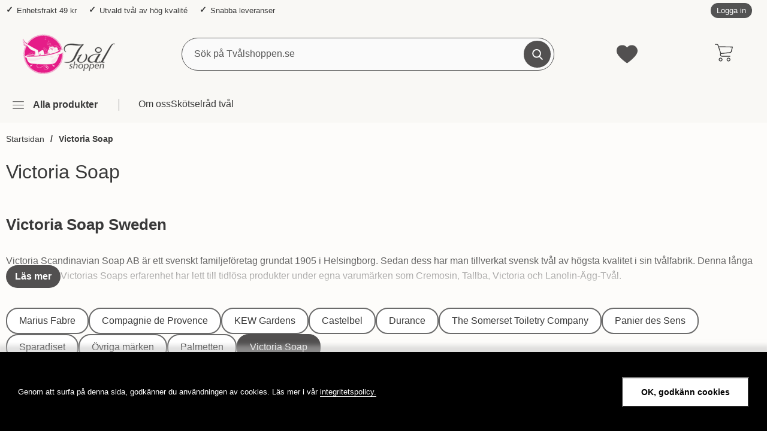

--- FILE ---
content_type: text/html; charset=utf-8
request_url: https://www.tvalshoppen.se/victoria-soap/
body_size: 30113
content:
        <!DOCTYPE html>
        <html lang="sv" dir="ltr">
        <!--suppress HtmlRequiredTitleElement -->
        <head>
            <meta name="viewport" content="width=device-width, initial-scale=1.0, maximum-scale=5">
            <meta name="color-scheme" content="light dark">

            <link rel="preconnect" href="https://www.tvalshoppen.se">
            <link rel="dns-prefetch" href="https://www.tvalshoppen.se">

            <link rel="preconnect" href="https://cdn.kodmyran.io">
            <link rel="dns-prefetch" href="https://cdn.kodmyran.io">

            <link rel="preconnect" href="https://beacon.kodmyran.se">
            <link rel="dns-prefetch" href="https://beacon.kodmyran.se">

            <link rel="preconnect" href="https://www.googletagmanager.com">
            <link rel="dns-prefetch" href="https://www.googletagmanager.com">

            
            
            <style>:root{--body-bg-color:#fdfcfa;--default-text-color:#393939;--input-default-color:var(--default-text-color);--wrapper-bg-color:#fdfcfa;--mobile-bg-cover:#fdfcfa;--desktop-bg-cover:transparent;--std-font-family:Arial,sans-serif;--cashier-bg:#eee;--selectArea-bg:#fff;--selectAreaCheckedLabel:#fff;--rdoBorderColor:#525050;--rdoBgColor:#fff;--activeSelectionColor:#ae0066;--activeSelectionColor-hover:#890351;--inactiveSelectionColor:#ccc;--placeholder-color-mobile:#333;--placeholder-color-focus-mobile:transparent;--placeholder-color-desktop:#585858;--placeholder-color-focus-desktop:#ccc;--link-default-hover-color:#014A82;--button-default-color:#AE0066;--button-default-color-hover:#890351;--button-default-text-color:#fff;--button-alternative-color:#525050;--button-alternative-color-hover:#494747;--button-alternative-text-color:#fff;--button-action-color:#0059A7;--button-action-color-hover:#005db1;--transition-bg-color:background-color .3s ease-in-out;--default-focus-visible-outline:2px solid #000;--default-focus-visible-box-shadow:0 0 0 1px #ffffff,4px 4px 0 3px #3f3f3f;--toparea-bg-color-desktop:transparent;--topbar-bg-color-desktop:#f9f8f5;--top-menu-bg-color:#f4f2f1;--top-menu-bg-color-active-desktop:#525050;--top-menu-text-color:#393939;--sale-color:#9C002E;--accordion-bg-color:var(--dark-contrast-color);--error-color:#933;--productlistcontaner-article-height:468px;--footer-height-mobile:375px;--footer-height:580px;--dark-contrast-color:rgb(239,236,231);--border-radius-btn:40px;--border-radius-small-btn:15px;--border-radius-small-tag:30px;--border-radius-small-tag-2:20px;--border-radius-small-input:18px;--border-radius-big-input:40px;--border-radius-dropdown:9px;--border-radius-search-input:35px;--modal-width:85vw;--modal-width-max:450px;--modal-close-width-height:60px;--modal-top-bg-color:var(--dark-contrast-color);--modal-top-text-color:var(--default-text-color);--border-color-to-wrapper-bg:#515151;--big-buy-height:60px;--dynamic-max-height:calc(70vh - var(--topBarMinHeight));--desktop-max-width:1400px;--topAreaHeight:0;--subtile-bg:#F3F1EF;--mobile-header-item-height:60px;--mobile-header-item-height-negative:calc(-1.1 * var(--mobile-header-item-height));--mobile-header-item-height-double:calc(var(--mobile-header-item-height) * 2);--color-menu-links:#000}#topBar.hasTopArea{--topBarMinHeight:205px;--topAreaHeight:35px;--desktop-stickyheader-hide-transform:translate3d(0,calc(-1 * var(--topAreaHeight)),0);--desktop-stickyheader-allmostall-transform:translate3d(0,calc(-1 * var(--topAreaHeight)),0)}@view-transition{navigation:auto;types:slide,forwards}*,*:after,*:before{margin:0;padding:0;box-sizing:border-box}.preload *{-webkit-transition:none !important;-moz-transition:none !important;-ms-transition:none !important;-o-transition:none !important}html{scroll-padding-top:120px}html,body{border:none;height:100%}@keyframes fadeInOnLoad{to{opacity:1}}body{height:100vh;height:100dvh;padding:0;margin:0;color:var(--default-text-color);font-family:var(--std-font-family);font-size:100%;background-color:var(--body-bg-color);display:flex;flex-direction:column;-webkit-font-smoothing:antialiased}img,object,video{border:none;height:auto;max-width:100%;-webkit-user-select:none;-moz-user-select:none;-ms-user-select:none;user-select:none}input[type=text]{-webkit-user-select:text;color:var(--input-default-color)}img{}img,picture,video,canvas{display:block;max-width:100%}input,button,textarea,select{font:inherit;color:var(--input-default-color);background-color:#fff}p,h1,h2,h3,h4,h5,h6{}h1,h2,h3,h4,h5,h6{text-wrap:balance}p{text-wrap:pretty}iframe{border:none;max-width:100%}a{text-decoration:none;color:var(--default-text-color);outline:none}a:active,a:hover{outline:0}a:focus,a:hover{text-decoration:underline;color:var(--link-default-hover-color)}:focus-visible{outline:var(--default-focus-visible-outline)}:focus-visible{outline-offset:2px}a:active{background-color:transparent;outline:none}.visually-hidden:not(:focus):not(:active){position:absolute;border:0;clip:rect(0 0 0 0);clip-path:inset(100%);width:1px;height:1px;margin:-1px;padding:0;white-space:nowrap;overflow:hidden}button,textarea,input,select,a{font-family:var(--std-font-family);-webkit-tap-highlight-color:transparent;-webkit-user-select:none;-moz-user-select:none;-ms-user-select:none;user-select:none}h1,h2,h3,h4{font-family:var(--std-font-family)}h1{font-size:2em;font-weight:500;margin-bottom:20px;word-break:break-word}h2{color:var(--default-text-color);display:block;font-size:1.6em;margin:0;padding:25px 0;font-weight:600;text-align:center}h1.styled,h2.styled{position:relative;font-size:1.7em;font-weight:700;padding:15px 0 20px 0;text-align:center}h1 .lighterSubText,h2 .lighterSubText{display:flex;font-weight:normal;font-size:.8em;padding-top:.3em}h1 .h1prefix{color:#707070}h3{margin:0;padding:0 0 3px 0;display:block;font-size:1em;font-weight:400}p{line-height:1.6em}.infotext ul li a,p a{text-decoration:underline;color:var(--default-text-color)}.standardformat a{text-decoration:underline;color:var(--button-action-color)}.standardformat ul{list-style-type:disc;margin:10px 0 10px 22px}.standardformat ol{margin:10px 0 10px 22px}.standardformat ul li,.standardformat ol li{padding:5px 0}.standardformat table{border-collapse:collapse;width:100%;background-color:#ffffff}.standardformat th,.standardformat td{padding:8px;text-align:left;border-bottom:1px solid #ddd}.standardformat th{background-color:#f2f2f2}.standardformat tr:nth-child(even){background-color:#f9f9f9}.standardformat tr{transition:all .3s ease-in-out}.standardformat tr:hover{transform:scale(1.04);background-color:#fff;box-shadow:0 0 5px rgba(0,0,0,.4);outline:none !important}.pad{padding:5px}.container{max-width:var(--desktop-max-width);margin:0 auto}.container.category_burtoncustom{max-width:none;margin-top:-150px}.container.category_burtoncustom .bodytext p:not(:first-child){max-width:var(--desktop-max-width);margin:0 auto}#wrapper{padding:0;background-color:var(--wrapper-bg-color)}div#dealOfTheDayGlobal{height:40px;background-color:#2c2c2c;color:#fff;display:flex;align-items:center;justify-content:center}div#dealOfTheDayGlobal a{color:#fff;font-weight:600;display:flex;flex-basis:100%;justify-content:center;height:100%;align-items:center}#notice_bar{background-color:#86004e;display:flex;padding:10px;align-items:center;justify-content:center;color:#fff}#notice_bar a{color:#fff;text-decoration:none}ul{list-style-type:none;margin:0;padding:0}div:focus{outline:none}input,select,textarea{border:1px solid #ccc;font-family:inherit}input[type=number]{-moz-appearance:textfield;color:var(--input-default-color);background-color:#fff}::-webkit-inner-spin-button{-webkit-appearance:none}::-webkit-outer-spin-button{-webkit-appearance:none}button,input{font-family:var(--std-font-family)}input,textarea,button{-webkit-border-radius:0}input[type=text],input[type=password],textarea{transition:all 0.30s ease-in-out;outline:none;padding:3px 0 3px 3px;margin:5px 1px 3px 0;border:1px solid #6b6b6b;color:var(--input-default-color);background-color:#fff}.styled-select{border:1px solid #6b6b6b}input[type=text]:focus,textarea:focus{}caption{text-align:left;border-bottom:1px solid #ccc;padding-bottom:3px}label{font-size:0.9em;font-weight:600}.smallLabelText{font-weight:normal;font-size:.8em}form{width:100%}form,fieldset{margin:0;padding:0;border:none;clear:both}.cf:before,.cf:after{content:" ";display:table}.cf:after{clear:both}.nav-icon{margin:0 auto;width:24px;cursor:pointer}.nav-icon:after,.nav-icon:before,.nav-icon span{background-color:#fff;border-radius:3px;content:"";display:block;height:2px;margin:5px 0;transition:all 0.2s ease-in-out}.nav-icon.closed:before{transform:translate3d(-2px,3px,0) rotate(135deg);width:14px}.nav-icon.closed:after{transform:translate3d(-2px,-3px,0) rotate(-135deg);width:14px}#topFavouriteWrapper{display:flex;width:60px;height:var(--mobile-header-item-height);align-items:center;justify-content:center;background-color:var(--mobile-bg-cover)}#topFavourite{position:relative;cursor:pointer;color:var(--default-text-color);display:flex;align-items:center;justify-content:center;flex-wrap:wrap}#topFavourite .dyn-favourites-count{top:50%;position:absolute;color:var(--default-text-color);display:flex;width:20px;height:20px;align-items:center;justify-content:center;border-radius:100%;font-size:.8em;font-weight:normal;transition:color .3s;transform:translate3d(0,-50%,0)}#topFavourite.active .dyn-favourites-count{display:flex}#topFavourite{display:flex;align-items:center;justify-content:center}#topFavourite:hover,#topFavourite:focus{text-decoration:none}#topFavourite:hover svg,#topFavourite:focus svg{fill:var(--button-alternative-color-hover)}#topFavourite:focus-visible{outline:var(--default-focus-visible-outline);outline-offset:2px}#topFavourite.favourites-text svg{fill:var(--button-alternative-color);transition:fill .3s;display:flex;align-items:center;justify-content:center;width:35px;height:35px}#topFavourite.favourites-text.active svg{fill:var(--button-alternative-color);color:#fff}#topFavourite.favourites-text.active .dyn-favourites-count{color:#fff;background-color:transparent}#topFavourite.favourites-text:hover svg,#topFavourite.favourites-text:focus svg{fill:var(--button-alternative-color-hover)}#topFavourite.favourites-text:hover .dyn-favourites-count,#topFavourite.favourites-text:focus .dyn-favourites-count{color:#fff}#topLogo,#topCartContent,#topContact,#topFlag,#topFavouriteWrapper,#btnNav{z-index:2}body.stickyheader #topBar{position:fixed;width:100%;z-index:10;min-height:calc(2 * var(--mobile-header-item-height));top:0;transition:transform .25s;backface-visibility:hidden;background-color:var(--topbar-bg-color-desktop)}body.stickyheader #topBar.hide{max-height:var(--mobile-header-item-height);min-height:auto}body.stickyheader #topBar.hide #topLogo{flex:auto;background-color:var(--mobile-bg-cover)}body.stickyheader #topBar #btnNav,body.stickyheader #topBar #topSearch{transition:transform .25s}body.stickyheader #topBar.hide #topSearch{transform:translate3d(0,var(--mobile-header-item-height-negative),0);z-index:-1}body.stickyheader #topBar.allmostall #topSearch{transform:translate3d(0,0,0);z-index:1}body.stickyheader #wrapper{margin-top:var(--topBarMinHeight)}#topBar{position:relative;color:var(--default-text-color);background-color:#fff;z-index:11}#topBar > .container{display:flex;flex-wrap:wrap;align-items:center;position:relative;padding:0;background-color:var(--mobile-bg-cover)}#topBar.hide.allmostall > .container{max-height:var(--mobile-header-item-height-double)}#topBar.hide > .container{max-height:var(--mobile-header-item-height)}#topArea{display:none}#topLogin{margin-right:15px}#topLogin a{padding:5px 10px !important;background-color:#535353;color:#fff;border-radius:var(--border-radius-small-btn);transition:background-color .3s ease-in-out}#topLogin a:hover,#topLogin a:focus-visible{background-color:#353535}#topLogo{background-color:var(--mobile-bg-cover);flex:auto;display:flex;align-items:center;padding-left:10px;width:min-content;min-width:10%}#topLogo img{mix-blend-mode:multiply;height:auto;max-height:45px;width:auto;max-width:fit-content}#topLogo svg{width:100%;height:auto;max-height:var(--mobile-header-item-height);max-width:200px}#topLogo img[src$=".svg"]{width:83%;height:auto;max-width:300px}#topLogo a{display:flex;align-items:center;justify-content:center;height:var(--mobile-header-item-height)}#topLogo .logotext{fill:#fff}#topSearch{align-items:center;justify-content:center;display:flex;flex-grow:1;min-width:77%}#topSearch form{display:flex;width:100%;height:var(--mobile-header-item-height);align-items:center;justify-content:center}#topSearch fieldset{width:100%;height:100%}.search-form-new .searchContainer{position:relative;display:flex;height:100%;align-items:center;justify-content:center}.search-form-new .searchContainer .twitter-typeahead{width:100%;height:100%;position:relative;top:0}.search-form-new .text{height:100%;padding:5px 5px 5px 5px;font-size:16px;width:100%;border:0;border-radius:0;background-color:#dedede;margin:0;z-index:2}.search-form-new .text:focus{color:#333}.search-form-new .text:focus,.search-form-new .text:active{background-color:#f7f7f7}.search-form-new .text::placeholder{color:#333}.search-form-new .text::-webkit-input-placeholder{color:var(--placeholder-color-mobile)}.search-form-new .text:-moz-placeholder{color:var(--placeholder-color-mobile)}.search-form-new .text:-moz-placeholder{color:var(--placeholder-color-mobile)}.search-form-new .text:-ms-input-placeholder{color:var(--placeholder-color-mobile)}.search-form-new .text:focus-visible{}.search-form-new .text:focus::placeholder{color:var(--placeholder-color-focus-mobile)}.search-form-new .text:focus::-webkit-input-placeholder{color:var(--placeholder-color-focus-mobile)}.search-form-new .text:focus:-moz-placeholder{color:var(--placeholder-color-focus-mobile)}.search-form-new .text:focus::-moz-placeholder{color:var(--placeholder-color-focus-mobile)}.search-form-new .text:focus:-ms-input-placeholder{color:var(--placeholder-color-focus-mobile)}.search-form-new .icon{z-index:2;cursor:pointer;position:absolute;justify-content:center;align-items:center;color:var(--button-alternative-color);background-color:transparent;height:var(--mobile-header-item-height);width:60px;font-size:18px;top:0;right:0;border:0;transition:all 250ms ease}.search-form-new .icon:hover{color:#fff;transition:all 250ms ease}.search-form-new .icon:hover,.search-form-new .icon:focus{background-color:var(--button-alternative-color-hover)}.search-form-new .icon:hover svg,.search-form-new .icon:focus svg{fill:#fff}.search-form-new svg{width:18px;height:18px;fill:var(--button-alternative-color);transition:all 250ms ease}.jsShakeArea{display:flex;align-items:stretch;flex-direction:column;height:100%}#topCartContent{align-items:center;justify-content:right;width:60px;height:var(--mobile-header-item-height);background-color:var(--mobile-bg-cover)}#topCartOpen{height:100%;align-items:center;justify-content:flex-end;display:flex}#topFlag{position:relative;display:flex;align-items:center;justify-content:center;order:15;background-color:var(--mobile-bg-cover)}#topFlag #btnFlag{width:60px;position:relative;display:flex;flex-direction:column;align-items:center;justify-content:center;height:100%;border:0;cursor:pointer;background-color:transparent}#topFlag #btnFlag .btnlabel{font-size:.9em}#topFlag #btnFlag .btnlabel.btnlabel2{color:#000;background-color:rgb(255 255 255 / 80%);font-size:.7em;padding:2px 5px;border-radius:20px;position:absolute;bottom:4px;min-width:90px}#topFlag #btnFlag svg{width:25px;height:25px;fill:var(--default-text-color);transition:fill .4s ease}#topFlag #btnFlag[aria-expanded=true] svg{fill:#AF150D}#topFlag #btnFlag[aria-expanded=true]:after{bottom:0;left:50%;content:"";height:0;width:0;position:absolute;pointer-events:none;border-color:rgba(222,222,222,0);border-bottom-color:#dedede;border-width:6px;margin-left:-6px}#topFlagInner{display:none;position:absolute;width:230px;right:0;background-color:#fff;top:100%;box-shadow:5px 12px 18px -4px #333;max-height:0;overflow:hidden;transition:max-height .3s;will-change:max-height}#topFlagInner.open{display:block;max-height:80vh;transition:max-height .3s;z-index:2}#topFlagInner ul{display:flex;flex-direction:column;justify-content:center}#topFlagInner li{display:flex;flex-basis:100%}#topFlagInner li.active a{background-color:#f0f0f0;opacity:1}#topFlagInner a{display:flex;align-items:center;flex-basis:100%;padding:10px;font-size:.9em;opacity:.9}#topFlagInner a:hover{text-decoration:none;background-color:#f7f7f7;opacity:1}#topFlagInner a:focus-visible{outline:1px solid #000;background-color:#f7f7f7;opacity:1}#topFlagInner img{margin-right:10px}#topFlagInner .cName{margin-right:0;margin-left:auto}#topFlagInner .cShort{}#topFlag .flagImg{width:44px;height:27px;background-repeat:no-repeat;background-position:center center;background-size:cover}#topFlag .flagImg.sub{margin-right:10px}#topContact{display:flex;align-items:center;justify-content:center;order:15;width:140px;background-color:var(--mobile-bg-cover)}#topContact .md_switch{color:var(--default-text-color)}#topContact #topContactInner{position:absolute;width:100%;left:0;background-color:#dedede;top:59px;box-shadow:5px 12px 18px -4px #333;max-height:0;overflow:hidden;transition:max-height .3s;will-change:max-height}#topContact #topContactInner.open{max-height:80vh;transition:max-height .3s}#topContact #topContactInner ul{padding:20px}#topContact #btnContact{width:60px;position:relative;display:none;flex-direction:column;align-items:center;justify-content:center;height:100%;border:0;cursor:pointer;background-color:#3c8bc3}#topContact #btnContact svg{width:25px;height:25px;fill:#fff;transition:fill .4s ease}#topContact #btnContact[aria-expanded=true] svg{fill:#AF150D}#topContact #btnContact[aria-expanded=true]:after{bottom:0;left:50%;content:"";height:0;width:0;position:absolute;pointer-events:none;border-color:rgba(222,222,222,0);border-bottom-color:#dedede;border-width:6px;margin-left:-6px}#topMenu{display:flex;align-items:center;justify-content:center}#topMenu{display:flex;align-items:center;justify-content:flex-end;place-content:flex-end;position:absolute;right:0;bottom:0;height:var(--mobile-header-item-height)}#btnNav{cursor:pointer;color:#fff;background-color:var(--mobile-bg-cover);border:0;flex:1;max-width:60px;height:var(--mobile-header-item-height);display:flex;flex-direction:column;align-items:center;justify-content:center}#btnNav:focus-visible{outline:var(--default-focus-visible-outline);outline-offset:-2px}#btnNav .menuText{font-size:.7em;font-weight:500;color:var(--button-alternative-color)}#btnNav svg{width:28px;height:28px;margin-bottom:3px;fill:var(--button-alternative-color)}#basketItems{border:0;color:var(--default-text-color);display:flex;align-items:center;position:relative;cursor:pointer;font-size:1em;height:100%;background-color:transparent;width:60px;justify-content:center}#basketItems.hasitems{}#basketItems.hasitems svg{}#basketItems .iconwrapper{display:flex;align-items:center;position:relative}#basketItems .iconwrapper .basketQty{width:23px;height:23px;background-color:#a4a4a4;border:2px solid #fff;display:flex;align-items:center;justify-content:center;color:#fff;border-radius:100%;position:absolute;font-size:.8em;top:-12px;right:0}#basketItems.hasitems .iconwrapper .basketQty{background-color:#005A2F}#basketItems svg{width:30px;height:30px;fill:var(--default-text-color)}#basketItems .basketTotal{display:none}#basketItem:hover{color:#fff}#basketItems:hover,#basketItems:focus{outline:2px solid transparent}#basketItems:focus-visible .iconwrapper{outline-offset:2px;outline:var(--default-focus-visible-outline);}#btnToCashier{display:none}.basketItems.hasitems{font-size:50px;transition:transform 0.5s ease-in-out}.basketItems.hasitems:hover,.basketItems.hasitems:focus-visible{animation:rotate-cart 0.5s ease-in-out forwards}@keyframes rotate-cart{0%{transform:rotate(0deg)}25%{transform:rotate(10deg)}50%{transform:rotate(-10deg)}75%{transform:rotate(20deg)}100%{transform:rotate(0deg)}}#breadcrumbs{font-size:.8em;padding:0 10px;overflow:auto}#breadcrumbs nav ul{display:flex;align-items:stretch;flex-wrap:nowrap;padding:5px 0;overflow-x:auto;scroll-snap-type:x mandatory}#breadcrumbs nav ul::-webkit-scrollbar{width:0;background:transparent;height:0}#breadcrumbs nav li{flex:none;margin-right:10px;scroll-snap-align:start;display:flex;align-items:center;justify-content:center}#breadcrumbs nav li a{min-height:44px;display:flex;align-items:center}#breadcrumbs nav a#activecrumb{background-color:#c72d25;color:#fff}#breadcrumbs li.arrow:before{content:"/";padding-right:10px}#breadcrumbs li.lastchild{font-weight:600}#breadcrumbs li.lastchild a{padding:0 10px}#breadcrumbs li.lastchild:before{padding-right:0}#productPageUpper{margin:0 auto}#productPageUpper section{display:flex;flex-wrap:wrap}#productPageUpper #prodImage{width:100%;order:1}#productPageUpper .productImageWrapper{}#productPageUpper #prodInfo{flex:1;order:2;-webkit-transition:all 0.3s ease;transition:all 0.3s ease;position:relative;padding:20px;border-radius:20px}#assoc2Wrapper,#assoc3Wrapper{margin-top:20px}#productPageUpper #mimagecont img{max-height:30px;margin-bottom:8px;mix-blend-mode:multiply}#productPageUpper #mimagecont img[src$=".svg"]{min-height:60px}#productPageUpper #mimagecont a{display:inline-block}#productPageUpper #mimagecont a:focus-visible{outline:1px solid #000}.productImageWrapper{position:sticky;top:calc(var(--topBarMinHeight) + 10px)}.productImageContainer{position:relative;overflow:hidden}.productImageContainer .next,.productImageContainer .prev{cursor:pointer;font-size:50px;font-weight:600;position:absolute;color:#333;top:50%;transform:translate3d(0,-50%,0)}.productImageContainer .next{right:5px}.productImageContainer .prev{left:5px}.productImageContainer .next:hover,.productImageContainer .prev:hover{color:#787878}.productImage{display:flex;justify-content:center;align-items:center;height:350px;background-color:var(--dark-contrast-color);position:relative;width:100%;;margin:0 auto 0}.productImage img{max-height:350px;width:auto;mix-blend-mode:multiply}.productImage a,.productImage video{display:flex;justify-content:center;align-items:center;margin:auto;background-color:var(--dark-contrast-color)}.productImage video{width:90%}.productImage .image-caption{display:flex;align-items:center;position:absolute;bottom:30px;min-height:40px;line-height:1.2rem;left:0;width:100%;font-size:.9em;padding:.5em 1em;background:-moz-linear-gradient(left,rgba(229,229,229,0) 0%,rgba(229,229,229,.7) 15%,rgba(229,229,229,.7) 85%,rgba(229,229,229,0) 100%);background:-webkit-linear-gradient(left,rgba(229,229,229,0) 0%,rgba(229,229,229,.7) 15%,rgba(229,229,229,.7) 85%,rgba(229,229,229,0) 100%);background:linear-gradient(to right,rgba(229,229,229,0) 0%,rgba(229,229,229,.7) 15%,rgba(229,229,229,.7) 85%,rgba(229,229,229,0) 100%);filter:progid:DXImageTransform.Microsoft.gradient( startColorstr="#00e5e5e5",endColorstr="#00e5e5e5",GradientType=1 )}#slider{visibility:hidden;overflow:hidden}#prodInfo .rating{cursor:pointer;margin:-10px 0 15px 0}.stars{position:relative;white-space:nowrap;isolation:isolate}.stars svg{width:20px}.cover{background:var(--wrapper-bg-color);height:100%;overflow:hidden;mix-blend-mode:color;position:absolute;top:0;right:0}.catProdInner .cover{background-color:var(--dark-contrast-color)}.stars svg{fill:#e1097b}#prodInfo p{padding:8px 0}#prodInfo p.giftwraptext{margin:10px 0;font-size:.9rem;display:flex;align-items:center;color:rgb(174,101,0);padding:0 !important}#prodInfo p.giftwraptext svg{width:20px;height:20px;margin-right:10px;fill:rgb(174,101,0)}#prodInfo .selProdAssoc{width:100%}#prodInfo .dealPill{background-color:#000;display:inline-flex;color:#fff;padding:4px 10px;font-size:.8em;border-radius:20px;margin-bottom:5px;font-weight:bold}#prodInfo h1{padding-top:0;padding-bottom:0;padding-left:0;text-align:left;font-weight:bold}#prodInfo .subscriptSpot{margin-top:10px;font-size:.8em;text-align:center}#prodInfo .subscriptSpot span{background-color:#333;padding:4px 10px;color:#fff;border-radius:2px}#productManufacturer{text-align:right;margin:10px 0 10px;padding:0;font-size:.85em;font-weight:normal}#productManufacturer .artno{color:#393939}#prodInfo .agreeprice{border:1px solid #414141;background-color:#fff;padding:10px;font-size:1em;font-weight:600;margin:10px 0}#prodInfo .agreeprice i{font-size:2.6em;float:left;margin-right:9px;color:#00a6f4}#prodInfo .shortDesc{margin-top:10px;text-wrap:pretty}#prodInfo .shortDesc p{white-space:pre-line;margin-top:-2em}#prodInfo .symbolContainerInfo{display:flex;margin:20px 0;align-items:center;gap:20px}#prodInfo .symbolContainerInfo .attrRefInner{width:50px;height:50px;display:flex;align-items:center}#prodInfo .symbolContainerInfo .attrRefInner.url{background-size:contain;background-repeat:no-repeat}#prodInfo .helpttext{position:relative;margin:10px 0;padding:10px}#prodInfo #data-attrib-result .helpttext{background-color:#ececec}#prodInfo #data-attrib-result .productBuy input{background-color:#fff}#prodInfo .assoc{margin:15px 0 20px;padding:10px 10px 15px 0;border-radius:4px}#prodInfo .prices{font-weight:600;font-size:2.3em;position:relative;margin:5px 0 15px 0}#prodInfo .pricescont{display:inline-block;width:60%;vertical-align:middle}#prodInfo .priceOld{font-size:.5em}#prodInfo .stockStatus{display:flex;justify-content:space-between;margin:15px 0 0;padding:15px 5px;flex-wrap:wrap;gap:5px}#prodInfo .stockStatus .delDays{}#prodInfo .stockStatus .stockstatustext,#prodInfo .stockStatus .deliverydays{flex-basis:100%}#prodInfo .bracketPrices{background-color:var(--subtile-bg);padding:10px;position:relative;margin:5px 0 15px 0;font-size:.9em;width:100%}#prodInfo .bracketPrices table{width:100%}#prodInfo .bracketPrices .col1{width:25%}#prodInfo .productBuy .stockQty{font-size:.7em;display:flex;align-items:center;justify-content:center;padding:5px;margin-bottom:-10px}#prodInfo .bracketPrices caption{font-weight:700;margin-bottom:5px}#prodInfo .bracketPrices th{font-size:.9em;text-align:left}#prodInfo .bracketPrices:after{top:100%;left:40px;content:" ";height:0;width:0;position:absolute;pointer-events:none;border-color:rgba(247,247,247,0);border-top-color:#efefef;border-width:10px;margin-left:-10px}#prodInfo .installment{margin-top:8px;font-size:13px;font-weight:normal}#prodInfo .productOptions{margin-top:20px;padding-top:4px;border-top:1px dashed #ccc}#prodInfo .productBuy{display:flex;flex-wrap:wrap}#prodInfo .productBuy .col1{position:relative;width:80px;margin-right:10px}#prodInfo .productBuy .col2{flex:1}#prodInfo #maxQty{display:flex;flex-basis:100%;background-color:#cef2ec;margin:-12px 0 10px 0;padding:5px}#prodInfo .notify{width:100%}#prodInfo .notifyme{position:relative;background-color:#fff;color:#990F57;border:2px solid var(--button-default-color)}#prodInfo .notifyme:hover,#prodInfo .notifyme:focus-visible{background-color:#f5f1f3}#prodInfo .productBuy input{border:1px solid #6b6b6b;line-height:var(--big-buy-height);height:var(--big-buy-height);text-align:center;font-weight:600;border-radius:var(--border-radius-big-input);font-size:1.3em;background-color:#fff;width:100%}#prodInfo .productBuy input:focus-visible{box-shadow:var(--default-focus-visible-box-shadow)}#prodInfo .productBuy input[readonly]{background:#ebebeb;color:#9a9a9a}#prodInfo .productBuy button.showCart,#prodInfo .productBuy a.linkToCashier{display:flex;align-items:center;justify-content:center;width:100%;line-height:normal;background-color:#535353;padding:10px;font-size:.9em;border-radius:20px;color:#fff;margin-top:10px}#prodInfo .stickywrap{min-height:50px}body.makesticky #prodInfo .stickywrap a.linkToCashier{display:none}.freightNotice{color:red;margin-top:25px}#miniCart .freightNotice,#cashierCart .freightNotice{margin-top:5px;font-weight:normal;font-size:.7rem}#prodInfo .assoc{}#prodInfo .assocText{}#prodInfo .assocText span{color:red}#prodInfo .assocSelectWrapper{flex-basis:100%}#prodInfo #assocSelectLabel{margin:5px 0 0;font-size:1em}#prodInfo .assocName{font-weight:bold}#prodInfo .selProdAssoc{width:100%}#prodInfo .selProdAssocImg{display:flex;gap:10px;flex-wrap:wrap;margin-bottom:20px}#prodInfo .selProdAssocImg .assocChoiceLabel{padding:5px;border-radius:5px;cursor:pointer;border:2px solid #eaeaea;-webkit-transition:all 0.3s ease;transition:all 0.3s ease;width:60px;height:60px;display:flex;align-items:center;justify-content:center;flex-wrap:wrap;background-color:#fff;margin-bottom:10px}#prodInfo .selProdAssocImg .assocChoiceLabel input[type=radio].assocChoice{opacity:0;position:absolute;cursor:pointer}#prodInfo .selProdAssocImg .assocChoiceLabel:hover{border:2px solid #999;-webkit-transition:all 0.3s ease;transition:all 0.3s ease}#prodInfo .selProdAssocImg .assocChoiceLabel.selected{border:2px solid #0aa328;-webkit-transition:all 0.3s ease;transition:all 0.3s ease}#prodInfo .selProdAssocImg .assocChoiceLabel img{max-height:50px;font-size:1px}#prodInfo .selProdAssocImg .assocChoiceLabel.disabled{opacity:.7;position:relative}#prodInfo .selProdAssocImg .assocChoiceLabel.disabled img{filter:grayscale(1);opacity:.7;position:relative;overflow:hidden}#prodInfo .selProdAssocImg .assocChoiceLabel.disabled:after{content:"";position:absolute;border-top:2px solid #5d5d5d;width:87px;transform:rotate(45deg);transform-origin:0 0;top:-4px;left:0}#prodInfo .selProdAssocImg .assocChoiceLabel .assocname{flex:auto;font-size:.7em;margin-top:9px;margin-left:-5px;-webkit-line-clamp:2;text-overflow:ellipsis;overflow:hidden;display:-webkit-box;-webkit-box-orient:vertical}#prodInfo .selProdAssocImg .assocChoiceLabel .assocname span{display:none}#dynStickyContent.hide{display:none}@media (max-width:767.98px){body.makesticky #prodInfo .productBuy{display:flex;flex-wrap:wrap;position:fixed;bottom:0;background-color:#fff;z-index:4;width:100%;left:0;min-height:75px;padding:5px 10px;animation:fadein 1s;box-shadow:0 1px 2px rgba(0,0,0,0.07),0 2px 4px rgba(0,0,0,0.07),0 4px 8px rgba(0,0,0,0.07),0 8px 16px rgba(0,0,0,0.07),0 16px 32px rgba(0,0,0,0.07),0 32px 64px rgba(0,0,0,0.07)}#dynStickyContent{display:flex;max-width:100%;flex-basis:100%;font-size:13px;font-weight:bold;margin-top:-2px;justify-content:space-between;align-items:center;padding:0 10px}#dynStickyContent .h1div{max-width:69%;height:13px;margin-bottom:7px;text-overflow:ellipsis;overflow:hidden;word-wrap:break-word;display:-webkit-box;-webkit-line-clamp:1;-webkit-box-orient:vertical}}#prodStructure{position:relative;margin:10px 0 20px 0;padding:10px;background-color:#fff;box-shadow:0 1px 3px rgba(0,0,0,.12),0 1px 2px rgba(0,0,0,.24);border-radius:4px;transition:all 0.3s cubic-bezier(.25,.8,.25,1)}#prodStructure:hover{box-shadow:0 6px 10px rgba(0,0,0,.25),0 1px 4px rgba(0,0,0,.22)}#prodStructure h2{margin:5px 0 12px 0;font-weight:bold;text-align:left;padding:7px 0 7px 0;font-size:1.1em}#prodStructure li{flex-basis:100%;align-items:center}#prodStructure ul{display:flex;flex-wrap:wrap;gap:6px}#prodStructure ul li a{display:flex;align-items:center;gap:25px;background-color:#f7f7f7}#prodStructure span.sIcon{position:absolute;top:5px;right:11px}#prodStructure span.sIcon svg{width:40px;height:40px;fill:#565656}#prodStructure span.sAmount{justify-content:flex-end;display:flex;width:40px;min-width:40px;font-size:.8em;font-weight:600}#prodStructure span.sImage{height:50px;width:50px;min-width:50px;display:flex;align-items:center;justify-content:center;background-color:#fff;margin-right:-25px}#prodStructure span.sImage img{max-height:50px;width:auto}#structureInfo{margin-top:10px;padding:10px;font-size:.9rem;background-color:#eaf7fe}#structureInfo strong{display:block;margin-bottom:5px}#prodDesc{padding-top:30px}#prodDesc .container{display:flex;flex-wrap:wrap;position:relative;padding:10px 0}#prodDesc p{line-height:1.8em;margin:10px 0}#prodDesc p:first-of-type{margin-top:0}#prodDesc h3{font-weight:bold}#productEmail,#wishList{margin-left:10px;font-size:.6em}#prodOthers{}#prodOthers section{margin:20px 0 0 0}#extracontainer{position:relative;display:flex;flex-wrap:wrap;align-items:center;justify-content:flex-end;gap:10px;padding:0 5px}#productInfoConditions{color:#333;font-weight:400;display:flex;margin:10px auto 0 0}#productInfoConditions span{display:flex;align-items:center;color:var(--default-text-color);font-size:1.1em;margin-right:6px;font-weight:600}#productInfoConditions div{display:flex;flex-wrap:wrap;align-items:center;padding:3px 0;margin-right:5px;flex-basis:100%}#productInfoConditions div p{padding:0}#productInfoConditions div svg{stroke:var(--button-default-color)}#productInfoConditions #pUsp{display:flex;justify-content:space-between;flex-wrap:wrap;flex-basis:100%}#printIcon{display:flex;justify-content:center}#printIcon svg{width:20px;height:20px;fill:#fff}#printIcon a{background-color:var(--activeSelectionColor);padding:10px;border-radius:50%;display:flex}#printIcon a:hover,#printIcon a:focus{background-color:var(--activeSelectionColor-hover)}#pUsp p{display:inline}#prodMisc{display:flex;flex-direction:column;width:100%;padding:20px 8px 0 8px;background-color:#fff;margin-top:10px}#prodMisc h2{font-size:1.2em;font-weight:600;padding:15px 0 5px 0;margin:10px 0;text-align:left}#prodMisc h2:first-of-type{margin-top:0}#prodMisc ul li i{font-size:.7em}#lowestDaily .chart{margin-bottom:10px}#lowestDaily .multi .single{font-size:.9em}.modalRightClose{position:absolute;height:var(--modal-close-width-height);right:3px;top:5px;background-color:transparent}.modalRightClose:hover svg,.modalRightClose:focus svg{outline:0;transform:rotate(90deg);transition:all 200ms ease 0s}.modalRightClose:focus-visible{outline:var(--default-focus-visible-outline)}.pressed{transform:scale(0.95);transition:transform 0.1s ease}#topContact li{margin:4px 0}#topContact a{color:#AF150D}#topContact a:hover,#topContact a:focus{color:#AF150D;text-decoration:underline}.priceRegular{color:var(--default-text-color)}.priceNew{color:var(--sale-color);display:block}.priceOld{color:#545454;display:block;font-weight:normal;font-size:0.8em;margin-top:-2px;text-decoration:line-through}.recPrice{font-size:.4em;color:#717171;display:block;font-weight:400;text-decoration:line-through}.recPrice{font-size:.4em;color:#717171;display:block;font-weight:400}.recPrice span{}.stockstatustext{display:flex;flex-wrap:wrap;align-items:center;font-weight:600}.stockstatustext svg{width:14px;height:14px;margin-right:5px}.stockstatustext.instock svg{fill:var(--default-text-color)}.stockstatustext.outofstock svg{fill:var(--default-text-color)}.stockstatustext.orderitem svg{fill:var(--default-text-color)}.stockstatustext.onitsway svg{fill:var(--default-text-color)}.stockstatustext.instock.few svg{fill:#ed6700}.deliverydays{display:flex;align-items:center}.deliverydays .deldate{padding-left:4px}#loginlink{background-color:#ebebeb}#loginlink svg{width:20px;height:20px;margin-right:8px}#prodDesc #prodTabs{width:100%;overflow-x:auto}pre{overflow:auto}@media (max-width:768px){:root{--topBarMinHeight:120px}}@media (min-width:768px){:root{--topBarMinHeight:205px}html{overflow-y:scroll;margin-left:auto;margin-right:auto;scroll-padding-top:200px}h2{text-align:left}#btnNav{display:none}#topLogo,#topCartContent,#topContact,#topFlag,#topFavouriteWrapper{z-index:auto}#topFavouriteWrapper{width:55px;order:27;background-color:var(--desktop-bg-cover)}#topCartContent{background-color:var(--desktop-bg-cover)}#topFavourite.favourites-text svg{fill:var(--button-alternative-color)}#topFavourite .dyn-favourites-text{font-size:.7em;color:var(--default-text-color);margin-top:2px}#topFavourite.favourites-text.active svg{fill:var(--button-alternative-color);color:var(--default-text-color)}#topFavourite.favourites-text.active .dyn-favourites-count{color:#fff}#topBar > .container{background-color:transparent;max-height:none}#topBar.hide > .container,#topBar.hide.allmostall > .container{max-height:none !important}#topLogo{background-color:var(--desktop-bg-cover)}#topLogo svg{-webkit-filter:none;filter:none;max-height:80px}#topLogo .logotext{fill:var(--default-text-color)}#topSearch{min-width:35%}#topSearch form{width:80%}.search-form-new .text{background-color:#fafafa;outline:none;border:1px solid var(--border-color-to-wrapper-bg)}.search-form-new .text:focus{border-color:#000}.search-form-new .text::placeholder{color:var(--placeholder-color-desktop)}.search-form-new .text::-webkit-input-placeholder{color:var(--placeholder-color-desktop)}.search-form-new .text:-moz-placeholder{color:var(--placeholder-color-desktop)}.search-form-new .text:-moz-placeholder{color:var(--placeholder-color-desktop)}.search-form-new .text:-ms-input-placeholder{color:var(--placeholder-color-desktop)}.search-form-new .text:focus::placeholder{color:var(--placeholder-color-focus-desktop)}.search-form-new .text:focus::-webkit-input-placeholder{color:var(--placeholder-color-focus-desktop)}.search-form-new .text:focus:-moz-placeholder{color:var(--placeholder-color-focus-desktop)}.search-form-new .text:focus:-moz-placeholder{color:var(--placeholder-color-focus-desktop)}.search-form-new .text:focus:-ms-input-placeholder{color:var(--placeholder-color-focus-desktop)}body.stickyheader #topBar.hide{max-height:none;min-height:auto}body.stickyheader #topBar.hide #topSearch{transform:none;opacity:1;z-index:1}body.stickyheader #topBar.allmostall #topSearch{transform:none;opacity:1;z-index:1}.search-form-new .searchContainer .twitter-typeahead{top:3px}.topFlagInner{left:0}#breadcrumbs{font-size:.9em;padding:0}#breadcrumbs nav ul{flex-wrap:wrap;background:none}#prodInfo h1{text-align:left;font-size:2.3em}#productInfoConditions div{padding:3px 0 3px 3px;margin-right:5px;flex-basis:100%}#prodInfo .assocRow .assocCol{flex-basis:46%}#printIcon{justify-content:flex-end;margin-bottom:0}.modalRightTransition{display:none}body[data-menu-type="standard"] #btnNav{display:none}body.stickyheader #topBar.hide{min-height:auto}body.stickyheader #topBar.hide #topLogo{flex:1;background-color:transparent}body.stickyheader #topBar{position:fixed;width:100%;z-index:11;min-height:var(--topBarMinHeight);transition:transform .25s;backface-visibility:hidden}body.stickyheader #topBar.hide{transform:var(--desktop-stickyheader-hide-transform);transition:transform .25s;backface-visibility:hidden}body.stickyheader #topBar #topMenu .navbar{max-height:var(--mobile-header-item-height);transition:max-height .25s}body.stickyheader #topBar.hide #topMenu .navbar{max-height:var(--mobile-header-item-height)}body.stickyheader #topBar.allmostall{transform:var(--desktop-stickyheader-allmostall-transform);transition:transform .25s;backface-visibility:hidden}body.stickyheader #wrapper{margin-top:var(--topBarMinHeight)}#wrapper{}#topBar > .container{padding:15px 10px}#topArea > .container{padding:0 10px}#topLogo{order:10;flex:1;padding-left:0}#topLogo a{display:flex;height:100%;width:100%}#topLogo a:focus-visible{outline:var(--default-focus-visible-outline)}#topLogo img{max-height:80px;width:auto}#topLogo svg{max-width:260px}#topSearch{order:20;padding:10px 1rem;width:50%}#topCartContent{order:30;width:15%}#topContact{display:flex;order:25;flex-direction:column;width:auto;font-size:.9em;text-align:right;font-weight:600}#topContact #btnContact{display:none}#topContact #topContactInner{display:block;max-height:none;position:relative;width:auto;left:auto;background-color:transparent;padding:0;top:auto;box-shadow:none}#topContact #topContactInner ul{padding:0}#topContact #topContactInner:after{display:none}.jsShakeArea{min-width:105px}#topFlag{display:flex;order:25;flex-direction:column;width:auto;font-size:.9em;text-align:right;font-weight:600;background-color:var(--desktop-bg-cover)}#topFlag #btnContact{display:none}#topMenu{position:relative;bottom:0;right:auto}#topArea{display:flex;font-size:.9em;width:100%;background-color:var(--toparea-bg-color-desktop);height:auto}#topBar.hasTopArea #topArea{height:var(--topAreaHeight)}#topArea .container{display:flex;align-items:center;justify-content:center;padding:5px 0;height:100%;width:100%}#topAreaLeft,#topAreaLeft a{color:var(--default-text-color);font-size:.9em}#topAreaLeft{align-items:center;flex:1;display:flex}#topAreaLeft ul{display:flex;align-items:center;justify-content:flex-start}#topAreaLeft li{display:flex;position:relative;padding:2px 0 2px 0;margin-right:20px}#topAreaLeft li:before{content:"\2713";color:var(--default-text-color);font-size:1.1em;margin-right:6px;font-weight:600;display:inline-flex}#topAreaRight{display:flex;align-items:center;position:relative;font-size:.9em}.search-form-new .text{height:55px;padding:5px 50px 5px 20px;width:100%;border-radius:var(--border-radius-search-input)}.search-form-new .icon{z-index:2;display:flex;left:auto;right:6px;top:8px;color:#fff;height:45px;width:45px;font-size:18px;border-radius:100%;background-color:var(--button-alternative-color)}.search-form-new svg{fill:#fff}.search-form-new .icon:hover,.search-form-new .icon:focus{}.search-form-new .icon:hover svg,.search-form-new .icon:focus svg{fill:#fff}.search-form-new .icon:focus-visible{outline:var(--default-focus-visible-outline);;outline-offset:2px}#basketItems{background-color:transparent;width:100%;margin-right:10px}#basketItems svg{fill:var(--default-text-color);margin-bottom:4px}#basketItems.hasitems{background-color:transparent}#basketItems.hasitems svg{}#basketItems .basketTotal{display:flex;font-size:.8em;color:var(--default-text-color)}#btnToCashier{display:flex}#btnToCashier a{font-size:1em;color:var(--button-default-text-color);background-color:var(--button-default-color);transition:var(--transition-bg-color);height:37px;line-height:37px;margin-top:3px;padding:0 15px;display:block;position:relative;border-radius:30px}#btnToCashier a:hover,#btnToCashier a:focus{background-color:var(--button-default-color-hover);text-decoration:none}#btnToCashier a:focus-visible{outline:var(--default-focus-visible-outline);box-shadow:var(--default-focus-visible-box-shadow)}#productPageUpper #prodImage{border-radius:10px}#productPageUpper #prodImage,#prodDesc #prodTabs{width:50%;background-color:var(--wrapper-bg-color);transition:opacity .7s ease-in-out}#prodDesc #prodTabs{background-color:transparent}#prodDesc #prodMisc{flex:1;padding:0 20px;position:relative;background-color:transparent;margin-top:0}#productPageUpper #prodInfo{padding:0 20px 20px}#prodDesc{padding-top:0;background-color:transparent;margin-top:8px}#prodDesc .container{display:flex;flex-wrap:wrap;position:relative}.productImage{height:600px;border-radius:7px}.productImage img{max-height:580px}#mimagecont{text-align:left;margin:0}#extracontainer{padding:0}#loginlink{display:none}body.leftMenuOrientation #wrapper{display:flex;flex-direction:column;margin-top:145px}#leftNavContentWrapper{display:flex;width:100%}#menuLeft{flex:none;background-color:#fff;width:280px;display:flex;animation:fadein 2s}#contentWithLeftMenu{padding-left:30px}#menuLeft .navbar{height:auto;justify-content:flex-start;align-items:flex-start;flex-direction:column;background-color:transparent}#menuLeft .navbar-menu{width:100%;height:auto;flex-direction:column;flex-wrap:wrap}#menuLeft .navbar-menu li{display:flex;width:100%;padding:0;height:auto;flex-direction:column}#menuLeft .navbar-menu li ul li{padding:0}#menuLeft .navbar-menu ul > li > a{padding:8px 20px;justify-content:flex-start;width:100%}#menuLeft .navbar-menu ul a[aria-current=page]{background-color:#fbfbfb}#menuLeft .navbar-menu ul a[aria-current=page] .subname{color:#2198f2}#menuLeft .navbar-menu ul > li > a .menuImg{display:none}#menuLeft .navbar-menu ul > li > a .subname{background-color:transparent;color:var(--default-text-color);padding:0;border-radius:unset}#menuLeft .navbar > .navbar-menu > li > a{background-color:#fff;color:var(--default-text-color);width:100%;height:100%;padding:15px 25px 15px 10px;flex:1;border-bottom:1px solid #e9e9e9;transition:padding-left .3s ease-in-out,background-color .3s ease-in-out}#menuLeft .navbar > .navbar-menu > li > a[aria-expanded=true]{color:var(--default-text-color);background-color:#e9e9e9}#menuLeft .navbar > .navbar-menu > li > a:hover{padding-left:15px;background-color:#e9e9e9}#menuLeft .navbar-menu li:hover > ul,#menuLeft .navbar-menu ul li:hover > ul,#menuLeft .navbar-menu ul li:focus-within > ul{visibility:hidden;opacity:0;transition-delay:unset}#menuLeft .navbar-menu > li > a[aria-expanded=true] + ul,#menuLeft .navbar-menu ul > li > ul,#menuLeft .navbar-menu > li > ul > li > a[aria-expanded=true] + ul{max-height:none;box-shadow:none;position:relative;display:block;top:auto;left:auto;transform:none;grid-template-columns:none;grid-gap:unset;visibility:visible;opacity:1;margin:0;transition:none}#menuLeft .navbar-menu ul > li > ul{min-height:unset;overflow:unset;width:100%;visibility:hidden;opacity:0;display:none}#menuLeft .navbar-menu ul > li > ul > li{padding-left:15px}#menuLeft .navbar-menu > li.has-children > a:hover:before,#menuLeft .navbar-menu > li.has-children > a:hover:after{background-color:transparent}#menuLeft .navbar-menu li.has-children > a:before{position:absolute;right:0;content:" ";width:25px;height:12px;font-size:20px;font-weight:600;order:2;background-image:url("data:image/svg+xml,%3Csvg xmlns='http://www.w3.org/2000/svg' viewBox='0 0 330 330'%3E%3Cpath d='M325.6 79.4c-5.9-5.9-15.4-5.9-21.2 0l-139.4 139.4L25.6 79.4c-5.9-5.9-15.4-5.9-21.2 0 -5.9 5.9-5.9 15.4 0 21.2l150 150c2.8 2.8 6.6 4.4 10.6 4.4s7.8-1.6 10.6-4.4l150-150C331.5 94.7 331.5 85.3 325.6 79.4z'/%3E%3C/svg%3E%0A");background-size:15px;background-repeat:no-repeat;background-position:center center;transition:transform 0.3s ease}#menuLeft .navbar-menu li.has-children > a[aria-expanded=true]:before{transform:rotate(-180deg)}}@media (max-width:250px){#topLogo{min-width:auto;max-width:30%}#topLogo img{max-width:100%}.search-form-new .icon{display:none}}</style>
            <link rel="preload"
                  href="/templates/tvalshoppen-color/css/menu-hamburger.css?v250902-001"
                  as="style">
            <!--suppress HtmlUnknownAttribute -->
            <link rel="stylesheet"
                  href="/templates/tvalshoppen-color/css/menu-hamburger.css?v250902-001"
                  fetchpriority="high">
            <link rel="preload"
                  href="/templates/tvalshoppen-color/css/all.css?v250902-001"
                  as="style">
            <link rel="preload"
                  href="/scripts/commerce.js?v=4555"
                  as="script">
                                <link rel="preload"
                      href="https://cdn.kodmyran.io/templates/js/jquery/3.7.1/jquery-3.7.1.min.js"
                      as="script">
                
                <link rel="stylesheet"
                      href="/templates/tvalshoppen-color/css/all.css?v250902-001">

                                <link rel="preload"
                      href="/templates/tvalshoppen-color/css/inline_category.css?v250902-001"
                      as="style">
                <!--suppress HtmlUnknownAttribute -->
                    <link rel="stylesheet"
                      href="/templates/tvalshoppen-color/css/inline_category.css?v250902-001"
                      fetchpriority="high">
                <link rel="preload"
                      href="/templates/tvalshoppen-color/scripts/nouislider.js?v250902-001"
                      as="script">
                <link rel="preload"
                      href="/templates/tvalshoppen-color/scripts/wNumb.js?v250902-001"
                      as="script">
                <link rel="preload"
                      href="/templates/tvalshoppen-color/scripts/advancedFilter.js?v250902-001"
                      as="script">
                
                	<title>Victoria Soap  -  Tv&aring;lshoppen.se</title>

                <script>
                    window.sentryOnLoad = function () {
                        Sentry.init({
                            tracesSampleRate: 1, 
                            profilesSampleRate: 1,
                            release: "v7.7.22@4555",
                            attachStacktrace: true,
                            environment: "kodmyra0",
                            initialScope: {
                                tags:{"S4SAccount":"kodmyra0","S4SVersion":"7.7.22","S4SDBVersion":"3579","S4SSVNVersion":4555,"S4SFlight":"commerce7-557","AdminMode":0},
                                replaysSessionSampleRate: 0.05,
                                replaysOnErrorSampleRate: 0.5,                                
                            },
                        })
                    };
                </script>

                <script src="https://js-de.sentry-cdn.com/fff449ff2efe8849e4a6a45e23a52e68.min.js" crossorigin="anonymous"></script>
            
              <meta name="baggage" content="sentry-trace_id=f7c491b398464f7e8dd02304b276449b,sentry-sample_rate=1,sentry-transaction=category,sentry-public_key=9d07a72275a3f0e43018e5aea7543688,sentry-org_id=4507454790500352,sentry-release=v7.7.22%404555,sentry-environment=kodmyra0,sentry-sampled=true,sentry-sample_rand=0.912474"/>
              <meta name="sentry-trace" content="f7c491b398464f7e8dd02304b276449b-67f3985480344f7c-1"/>
              <meta name="Document-Policy" content="js-profiling"/>
                    <script src="/scripts/commerce.js?v=4555"></script>
        
        <meta http-equiv="Content-Type" content="text/html; charset=utf-8"/>

                        <link rel="canonical" href="https://www.tvalshoppen.se/victoria-soap/"/>
                	<meta name="language" content="sv" />
	<meta name="description" content="K&ouml;p Victoria Soap  i stort urval till bra pris - Tv&aring;lshoppen.se alltid snabb leverans och billig frakt" />
	<meta name="google-site-verification" content="S-xdx5Deuqd1SqyWF4JM3z_EopSWeBFaLFNJTCTKbJU" />

	<link rel="shortcut icon" href="/upload/favicon.ico" type="image/x-icon" />
            <meta name="theme-color" content="#fff">
            <meta name="msapplication-TileColor" content="#fff">
            <meta name="msapplication-navbutton-color" content="#fff">
            <meta name="apple-mobile-web-app-status-bar-style" content="default">
            <meta name="color-scheme" content="light">

                            <style>:root { --modal-width-max: 20rem; }</style>
                        </head>

        <body id="mainBody" data-role="page"
              data-currency=" kr"
              data-template-name="/templates/tvalshoppen-color"
              data-page-mode="category"
              data-customer-status="0"
              data-menu-type="hamburger"
              data-theme-color-light="#fff"
              class="preload stickyheader usestickyheader pagemode-category slideInCartFromRight foldableHamburger">

            
<script type="application/ld+json">
{
    "@context": "https:\/\/schema.org",
    "@type": "CollectionPage",
    "name": "Victoria Soap",
    "description": "\r\nVictoria Soap Sweden\r\nVictoria Scandinavian Soap AB &auml;r ett svenskt familjef&ouml;retag grundat 1905 i Helsingborg. Sedan dess har man tillverkat svensk tv&aring;l av h&ouml;gsta kvalitet i sin tv&aring;lfabrik.&nbsp;Denna l&aring;nga tradition och Victorias Soaps erfarenhet har lett till tidl&ouml;sa produkter under egna varum&auml;rken som Cremosin, Tallba, Victoria och Lanolin-&Auml;gg-Tv&aring;l.&nbsp;\r\nF&ouml;rs&auml;ljning av egna varum&auml;rken &auml;r en stor del av Victorias verksamhet. Deras produkter &auml;r alla originella och h&aring;ller en mycket h&ouml;g kvalit&eacute;. De s&auml;ljs &ouml;ver stora delar av v&auml;rlden. Vi i Sverige &auml;r lyckligt lottade som har dem p&aring; n&auml;ra h&aring;ll h&auml;r och d&auml;rmed kan k&ouml;pa lokalt tillverkad tv&aring;l.&nbsp;Deras allra f&ouml;rsta tv&aring;lkok skedde redan 1914 och sen dess har produktionen av fast tv&aring;l aldrig st&aring;tt still hos Victoria Soap. De f&ouml;r vidare gammal svensk tv&aring;l-tradition i modern tappning!\r\n\r\n\r\n\r\n&nbsp;\r\nRISE 9001-CERTIFIERADE\r\n\r\n\r\n&nbsp;\r\nGMP COSMETICS 22716:2007 VERIFIERADE\r\n\r\n\r\n&nbsp;\r\nCODE OF CONDUCT\r\n\r\n",
    "inLanguage": "sv",
    "url": "https:\/\/www.tvalshoppen.se\/victoria-soap\/",
    "mainEntity": {
        "@type": "ItemList",
        "itemListElement": [
            {
                "@type": "ListItem",
                "position": 1,
                "item": {
                    "@type": "Product",
                    "name": "Victoria Soap Sweden Lanolin &Auml;gg tv&aring;l",
                    "url": "https:\/\/www.tvalshoppen.se\/lanolin-agg-tval"
                }
            },
            {
                "@type": "ListItem",
                "position": 2,
                "item": {
                    "@type": "Product",
                    "name": "Victoria Soap Sweden Cremosin tv&aring;l",
                    "url": "https:\/\/www.tvalshoppen.se\/victoria-soap-sweden-cremosin-tval"
                }
            },
            {
                "@type": "ListItem",
                "position": 3,
                "item": {
                    "@type": "Product",
                    "name": "Victoria Soap Sweden Olivoljetv&aring;l",
                    "url": "https:\/\/www.tvalshoppen.se\/victoria-soap-sweden-olivoljetval"
                }
            }
        ]
    }
}
</script>

                        <script>
                //let testCase4261 = false;
                const testCaseState = {};
                function setTestCaseState(testCaseId, state) {
                    testCaseState[testCaseId] = state;
                }
            </script>
            
            <div id="dialog_layer" class="dialogs">
            <div class="dialog-backdrop" id="dialog-backdrop">
                <div tabindex="0"></div>
            </div>
        </div>

            <header id="topBar" class="inertSensitive hasTopArea">
        <div class="dispNone">
            
                    <svg aria-hidden="true" focusable="false"  
                        class="hide"
                        viewBox="0 0 24 24"
                        aria-label="Hjärta">
                        <symbol id="heart" style="overflow: visible;">
                            <path  d="M12 4.435c-1.989-5.399-12-4.597-12 3.568 0 4.068 3.06 9.481 12 14.997 8.94-5.516 12-10.929 12-14.997 0-8.118-10-8.999-12-3.568z" />
                        </symbol>
                    </svg>
                    <svg aria-hidden="true" focusable="false"  
                        class="hide"
                        viewBox="0 0 24 24"
                        aria-label="Stjärnor">
                        <defs>
                            <path id="star" d="m65.4 35.5c-0.2-0.7-0.8-1.2-1.5-1.3l-20.3-3-9.1-18.4c-0.3-0.7-1-1.1-1.7-1.1s-1.4 0.4-1.7 1.1l-9.1 18.4-20.3 3c-0.7 0.1-1.3 0.6-1.5 1.3s0 1.5 0.5 2l14.7 14.3-3.6 20.2c-0.1 0.7 0.2 1.4 0.8 1.9 0.3 0.2 0.7 0.4 1.1 0.4 0.3 0 0.6-0.1 0.9-0.2l18.2-9.5 18.2 9.5c0.6 0.3 1.4 0.3 2-0.1s0.9-1.2 0.8-1.9l-3.5-20.2 14.7-14.3c0.4-0.6 0.6-1.4 0.4-2.1z"/>
                        </defs>
                    </svg>        </div>

        <div id="skiplinks">
            <a href="#wrapper" onclick='fnGoToByScroll("wrapper")'>
                Hoppa till innehåll            </a>
                            <a href="#btnMenuDesktop" onclick='fnGoToByScroll("btnMenuDesktop")'  id="skipLinkMenu">
                    Hoppa till navigering                </a>
                    </div>


                    <div id="topArea" class="noprint">
                <div class="container">
                    <div id="topAreaLeft" class="noprint">
                                    <ul>
                                        <li><p>Enhetsfrakt 49 kr</p></li>
                                                <li><p>Utvald tv&aring;l av h&ouml;g kvalit&eacute;</p></li>
                                                <li><p>Snabba leveranser</p></li>
                                    </ul>
                                </div>

                    <div id="topAreaRight" class="noprint">
                        <div id="topLogin">
                                                                <a href="https://www.tvalshoppen.se/login.php">
                                        Logga in                                    </a>
                                                            </div>
                    </div>
                </div>
            </div>
        
        <div id="topContent" class="container">
            
                            <button id="btnNav"
                        class="btnNav noprint"
                        tabindex="0"
                        aria-label="Huvudmeny"
                        aria-expanded="false"
                        aria-haspopup="true"
                        aria-controls="navbar">
                    <svg aria-hidden="true"
                         focusable="false"
                         role="presentation"
                         height="512"
                         viewBox="0 0 32 32"
                         width="512"
                         xmlns="http://www.w3.org/2000/svg">
                        <g>
                            <path d="m29 8h-26c-1.1045 0-2-.8955-2-2s.8955-2 2-2h26c1.1045 0 2 .8955 2 2s-.8955 2-2 2z"/>
                            <path d="m29 28h-26c-1.1045 0-2-.8955-2-2s.8955-2 2-2h26c1.1045 0 2 .8955 2 2s-.8955 2-2 2z"/>
                            <path d="m29 18h-26c-1.1045 0-2-.8955-2-2s.8955-2 2-2h26c1.1045 0 2 .8955 2 2s-.8955 2-2 2z"/>
                        </g>
                    </svg>
                    <span class="menuText noprint" aria-hidden="true">
                        Meny                    </span>
                </button>
                

            <div id="topLogo">
                <a href="https://www.tvalshoppen.se" class="preRendLink">
                                        <img src="/upload/loggor/tvalshoppen-logo_opt_2.png"
                         alt="Tvålshoppen.se logo, Till startsidan"
                         width="168"
                         height="37"
                         fetchpriority="high">
                </a>
            </div>



            
            <div id="topFavouriteWrapper" class="noprint">
                                    <a href="/favoriter" id="topFavourite" class="favourites-text">
                        
                    <svg aria-hidden="true" focusable="false"  
                        viewBox="0 0 437.78 437.77"
                        xmlns="http://www.w3.org/2000/svg">
                        <path d="m316.72 29.761c66.852 0 121.05 54.202 121.05 121.04 0 110.48-218.89 257.21-218.89 257.21s-218.88-141.44-218.88-257.21c0-83.217 54.202-121.04 121.04-121.04 40.262 0 75.827 19.745 97.841 49.976 22.017-30.231 57.588-49.976 97.84-49.976z"/>
                    </svg>                        <span class="dyn-favourites-text visually-hidden">
                            Mina favoriter                        </span>
                        <span class="dyn-favourites-count" aria-hidden="true"></span>
                    </a>
                                </div>

                            <div id="topCartContent" class="noprint" >
                            <div id="topCartOpen" class="topCartOpen">
            <div class="jsShakeArea">
                                    <button class="basketItems "
                        id="basketItems"
                        aria-label="varukorg 0 artiklar"
                        aria-controls="miniCart"
                        aria-expanded="false">
                                <span class="iconwrapper" aria-hidden="true">
            
                    <svg aria-hidden="true" focusable="false"  
                        width="30"
                        height="30"
                        viewBox="0 0 450.391 450.391"
                        xmlns="http://www.w3.org/2000/svg">
                        <path d="m143.673 350.322c-25.969 0-47.02 21.052-47.02 47.02 0 25.969 21.052 47.02 47.02 47.02 25.969 0 47.02-21.052 47.02-47.02.001-25.968-21.051-47.02-47.02-47.02zm0 73.143c-14.427 0-26.122-11.695-26.122-26.122s11.695-26.122 26.122-26.122 26.122 11.695 26.122 26.122c.001 14.427-11.695 26.122-26.122 26.122z"/><path d="m342.204 350.322c-25.969 0-47.02 21.052-47.02 47.02 0 25.969 21.052 47.02 47.02 47.02s47.02-21.052 47.02-47.02-21.051-47.02-47.02-47.02zm0 73.143c-14.427 0-26.122-11.695-26.122-26.122s11.695-26.122 26.122-26.122 26.122 11.695 26.122 26.122c.001 14.427-11.695 26.122-26.122 26.122z"/><path d="m448.261 76.037c-2.176-2.377-5.153-3.865-8.359-4.18l-340.114-4.702-9.404-28.735c-6.625-19.209-24.613-32.177-44.931-32.392h-35.004c-5.771 0-10.449 4.678-10.449 10.449s4.678 10.449 10.449 10.449h35.004c11.361.251 21.365 7.546 25.078 18.286l66.351 200.098-5.224 12.016c-5.827 15.026-4.077 31.938 4.702 45.453 8.695 13.274 23.323 21.466 39.184 21.943h203.233c5.771 0 10.449-4.678 10.449-10.449s-4.678-10.449-10.449-10.449h-203.234c-8.957-.224-17.202-4.936-21.943-12.539-4.688-7.51-5.651-16.762-2.612-25.078l4.18-9.404 219.951-22.988c24.16-2.661 44.034-20.233 49.633-43.886l25.078-105.012c1.13-3.024.53-6.425-1.569-8.88zm-43.885 109.191c-3.392 15.226-16.319 26.457-31.869 27.69l-217.339 22.465-48.588-147.33 320.261 4.702z"/>
                    </svg>                    </span>
                            </button>
                                                </div>
        </div>
                        </div>
                
            
            <div id="topSearch" class="noprint">
                <form class="search-form-new" action="https://www.tvalshoppen.se/search.php">
                    <fieldset>
                        <legend class="visually-hidden noprint">
                            Sök                        </legend>
                                                <div class="searchContainer noprint ">
                            <label for="search-01" class="visually-hidden noprint">
                                Sök på Tvålshoppen.se                            </label>
                                                        <input type="text"
                                   name="keyword"
                                   id="search-01"
                                   class="text noprint"
                                   autocapitalize="off"
                                   autocomplete="off"
                                   spellcheck="false"
                                   placeholder="Sök på Tvålshoppen.se"
                                   aria-autocomplete="list"
                                   aria-owns="search01-suggestions-wrapper"
                                   value="">
                            <div id="search01-suggestions-backdrop"></div>
                            <div id="search01-suggestions-wrapper"
                                 class="search-suggestions-wrapper"
                                 aria-live="polite"
                                 aria-expanded="false"
                                 role="region"
                                 aria-atomic="true"
                                 aria-label="Sökordsförslag">
                            </div>
                            <button type="submit" class="icon noprint">
                                
                    <svg aria-hidden="true" focusable="false"  
                        class="noprint"
                        xmlns="http://www.w3.org/2000/svg"
                        viewBox="0 0 57 57">
                        <path d="M55.1 51.9L41.6 37.8c3.5-4.1 5.4-9.4 5.4-14.8 0-12.7-10.3-23-23-23s-23 10.3-23 23 10.3 23 23 23c4.8 0 9.3-1.4 13.2-4.2l13.7 14.2c0.6 0.6 1.3 0.9 2.2 0.9 0.8 0 1.5-0.3 2.1-0.8C56.3 55 56.3 53.1 55.1 51.9zM24 6c9.4 0 17 7.6 17 17s-7.6 17-17 17 -17-7.6-17-17S14.6 6 24 6z"/>
                    </svg>                                <span class="visually-hidden">
                                    Genomför sökning                                </span>
                            </button>
                        </div>
                    </fieldset>
                </form>
            </div>

        </div>

                    <div id="topMenu" class="noprint">
                 <div class="innerNav"><button class="noprint" id="btnMenuDesktop" tabindex="0" aria-label="Huvudmeny" aria-expanded="false" aria-haspopup="true" aria-controls="navbar"><svg aria-hidden="true" focusable="false" width="512" height="512" viewBox="0 0 32 32" xmlns="http://www.w3.org/2000/svg"><g stroke="black" stroke-width="1" fill="none"><line x1="3" y1="8" x2="29" y2="8"/><line x1="3" y1="16" x2="29" y2="16"/><line x1="3" y1="24" x2="29" y2="24"/></g></svg><span class="menuText noprint" aria-hidden="true"> Alla produkter </span></button><ul id="navbarExtraLinks"><li class="level-0 no-children extra extra1"><a href="../../../../Om_oss">Om oss</a></li><li class="level-0 no-children extra extra2"><a href="../../../../skotselrad-tval">Skötselråd tvål</a></li></ul><nav aria-label="Innehåll i huvudmeny" id="navbar" class="navbar modalRight modalShadow modalRightTransition"><div class="navLogo"><span class="visually-hidden"> Meny </span><img src="/upload/loggor/tvalshoppen-logo_opt_2.png" alt="" fetchpriority="low"></div><button class="modalRightClose" aria-label="Stäng huvudmeny"><span class="closeText" aria-hidden="true"> Stäng </span><svg aria-hidden="true" focusable="false" aria-label="Stäng" xmlns="http://www.w3.org/2000/svg" width="366" height="366" viewBox="0 0 365.7 365.7"><path d="m243.2 182.9 113.1-113.1c12.5-12.5 12.5-32.8 0-45.2l-15.1-15.1c-12.5-12.5-32.8-12.5-45.2 0l-113.1 113.1-113.1-113.2c-12.5-12.5-32.8-12.5-45.2 0l-15.1 15.1c-12.5 12.5-12.5 32.8 0 45.3l113.2 113.2-113.1 113.1c-12.5 12.5-12.5 32.8 0 45.3l15.1 15.1c12.5 12.5 32.8 12.5 45.2 0l113.1-113.1 113.1 113.1c12.5 12.5 32.8 12.5 45.3 0l15.1-15.1c12.5-12.5 12.5-32.8 0-45.2zm0 0"/></svg></button><ul class="navbar-menu container -primary" id="navbar-menu"><li class="level-0 no-children"><a href="https://www.tvalshoppen.se/jultval-1/" class="menuTrigger topLevel loaderonclick preRendLink" id="menulink_17"><span class="subimg" aria-hidden="true"><img src="/templates/tvalshoppen-color/images/blank.gif" data-src="" alt="" width="80" height="80" loading="lazy" decoding="async"></span><span class="subnamefirst"> Jul </span></a></li><li class="level-0 no-children"><a href="https://www.tvalshoppen.se/rea/" class="menuTrigger topLevel loaderonclick preRendLink" id="menulink_505"><span class="subimg" aria-hidden="true"><img src="/templates/tvalshoppen-color/images/blank.gif" data-src="" alt="" width="80" height="80" loading="lazy" decoding="async"></span><span class="subnamefirst"> REA </span></a></li><li class="level-0 has-children hasSub jsEvent"><button class="menuTrigger topLevel " aria-haspopup="true" aria-expanded="false" id="menulink_355" aria-controls="sub_355" aria-label="Fast Tv&aring;l"><span class="subimg" aria-hidden="true"><img src="/templates/tvalshoppen-color/images/blank.gif" data-src="" alt="" width="80" height="80" loading="lazy" decoding="async"></span><span class="subnamefirst"> Fast Tv&aring;l </span><svg aria-hidden="true" focusable="false" xmlns="http://www.w3.org/2000/svg" viewBox="0 0 447.243 447.243" x="0px" y="0px" class="nextArrow"><path d="M420.361,192.229c-1.83-0.297-3.682-0.434-5.535-0.41H99.305l6.88-3.2c6.725-3.183,12.843-7.515,18.08-12.8l88.48-88.48 c11.653-11.124,13.611-29.019,4.64-42.4c-10.441-14.259-30.464-17.355-44.724-6.914c-1.152,0.844-2.247,1.764-3.276,2.754 l-160,160C-3.119,213.269-3.13,233.53,9.36,246.034c0.008,0.008,0.017,0.017,0.025,0.025l160,160 c12.514,12.479,32.775,12.451,45.255-0.063c0.982-0.985,1.899-2.033,2.745-3.137c8.971-13.381,7.013-31.276-4.64-42.4 l-88.32-88.64c-4.695-4.7-10.093-8.641-16-11.68l-9.6-4.32h314.24c16.347,0.607,30.689-10.812,33.76-26.88 C449.654,211.494,437.806,195.059,420.361,192.229z"/></svg></button><ul id="sub_355" class="ul_level_1"><li class="subheader" aria-disabled="true" aria-hidden="true"><button class="navBackButton"><span class="navBtnImage"><svg aria-hidden="true" focusable="false" x="0px" y="0px" viewBox="0 0 447.243 447.243" style="enable-background:new 0 0 447.243 447.243;" xml:space="preserve"><path d="M420.361,192.229c-1.83-0.297-3.682-0.434-5.535-0.41H99.305l6.88-3.2c6.725-3.183,12.843-7.515,18.08-12.8l88.48-88.48 c11.653-11.124,13.611-29.019,4.64-42.4c-10.441-14.259-30.464-17.355-44.724-6.914c-1.152,0.844-2.247,1.764-3.276,2.754 l-160,160C-3.119,213.269-3.13,233.53,9.36,246.034c0.008,0.008,0.017,0.017,0.025,0.025l160,160 c12.514,12.479,32.775,12.451,45.255-0.063c0.982-0.985,1.899-2.033,2.745-3.137c8.971-13.381,7.013-31.276-4.64-42.4 l-88.32-88.64c-4.695-4.7-10.093-8.641-16-11.68l-9.6-4.32h314.24c16.347,0.607,30.689-10.812,33.76-26.88 C449.654,211.494,437.806,195.059,420.361,192.229z"/></svg></span><span class="navBtnText"> Tillbaka <span class="visually-hidden"> en nivå </span></span></button><span class="subname"> Fast Tvål </span></li><li class="no-children allproducts keyboardtriggered"><a href="https://www.tvalshoppen.se/fast-tval/" class="menuTrigger preRendLink" id="menulink_355_all"> Gå till fast Tvål... <svg aria-hidden="true" focusable="false" fill="none" height="24" viewBox="0 0 24 24" width="24" xmlns="http://www.w3.org/2000/svg"><path clip-rule="evenodd" d="m5.63604 5.63604c3.51472-3.51472 9.21316-3.51472 12.72796 0 3.5147 3.51472 3.5147 9.21316 0 12.72796-3.5148 3.5147-9.21324 3.5147-12.72796 0-.39053-.3906-.39053-1.0237 0-1.4143.39052-.3905 1.02369-.3905 1.41421 0 2.73367 2.7337 7.16585 2.7337 9.89945 0 2.7337-2.7336 2.7337-7.16578 0-9.89945-2.7336-2.73367-7.16578-2.73367-9.89945 0-.39052.39053-1.02369.39053-1.41421 0-.39053-.39052-.39053-1.02369 0-1.41421zm5.65686 2.65685c.3905-.39052 1.0237-.39052 1.4142 0l1.8686 1.86861.0226.0226c.1785.1784.3523.3522.4875.5114.1484.1749.308.3968.4021.6865.1305.4017.1305.8343 0 1.236-.0941.2898-.2537.5116-.4021.6865-.1352.1592-.309.333-.4875.5114l-1.8912 1.8912c-.3905.3905-1.0237.3905-1.4142 0s-.3905-1.0237 0-1.4142l1.2929-1.2929h-8.5858c-.55228 0-1-.4477-1-1s.44772-1 1-1h8.5858l-1.2929-1.29289c-.3905-.39053-.3905-1.02369 0-1.41422z" fill="rgb(0,0,0)" fill-rule="evenodd"/></svg></a></li><li class="no-children level-1"><a href="https://www.tvalshoppen.se/savon-de-marseille-1/" class="menuTrigger topLevel loaderonclick preRendLink" id="menulink_13"><span class="subname"> Savon de Marseille </span></a></li><li class="no-children level-1"><a href="https://www.tvalshoppen.se/modern-marseilletval/" class="menuTrigger topLevel loaderonclick preRendLink" id="menulink_427"><span class="subname"> Marseilletvål modern </span></a></li><li class="no-children level-1"><a href="https://www.tvalshoppen.se/gasaggstval-1/" class="menuTrigger topLevel loaderonclick preRendLink" id="menulink_31"><span class="subname"> Gåsäggstvål </span></a></li><li class="has-children hasSub jsEvent level-1"><button class="menuTrigger topLevel " aria-haspopup="true" aria-expanded="false" id="menulink_29"><span class="subname"> Klockargårdens </span><svg aria-hidden="true" focusable="false" xmlns="http://www.w3.org/2000/svg" viewBox="0 0 447.243 447.243" x="0px" y="0px" class="nextArrow"><path d="M420.361,192.229c-1.83-0.297-3.682-0.434-5.535-0.41H99.305l6.88-3.2c6.725-3.183,12.843-7.515,18.08-12.8l88.48-88.48 c11.653-11.124,13.611-29.019,4.64-42.4c-10.441-14.259-30.464-17.355-44.724-6.914c-1.152,0.844-2.247,1.764-3.276,2.754 l-160,160C-3.119,213.269-3.13,233.53,9.36,246.034c0.008,0.008,0.017,0.017,0.025,0.025l160,160 c12.514,12.479,32.775,12.451,45.255-0.063c0.982-0.985,1.899-2.033,2.745-3.137c8.971-13.381,7.013-31.276-4.64-42.4 l-88.32-88.64c-4.695-4.7-10.093-8.641-16-11.68l-9.6-4.32h314.24c16.347,0.607,30.689-10.812,33.76-26.88 C449.654,211.494,437.806,195.059,420.361,192.229z"/></svg></button><ul id="sub_29" class="ul_level_2"><li class="subheader" aria-disabled="true" aria-hidden="true"><button class="navBackButton"><span class="navBtnImage"><svg aria-hidden="true" focusable="false" x="0px" y="0px" viewBox="0 0 447.243 447.243" style="enable-background:new 0 0 447.243 447.243;" xml:space="preserve"><path d="M420.361,192.229c-1.83-0.297-3.682-0.434-5.535-0.41H99.305l6.88-3.2c6.725-3.183,12.843-7.515,18.08-12.8l88.48-88.48 c11.653-11.124,13.611-29.019,4.64-42.4c-10.441-14.259-30.464-17.355-44.724-6.914c-1.152,0.844-2.247,1.764-3.276,2.754 l-160,160C-3.119,213.269-3.13,233.53,9.36,246.034c0.008,0.008,0.017,0.017,0.025,0.025l160,160 c12.514,12.479,32.775,12.451,45.255-0.063c0.982-0.985,1.899-2.033,2.745-3.137c8.971-13.381,7.013-31.276-4.64-42.4 l-88.32-88.64c-4.695-4.7-10.093-8.641-16-11.68l-9.6-4.32h314.24c16.347,0.607,30.689-10.812,33.76-26.88 C449.654,211.494,437.806,195.059,420.361,192.229z"/></svg></span><span class="navBtnText"> Tillbaka <span class="visually-hidden"> en nivå </span></span></button><span class="subname"> Klockargårdens </span></li><li class="no-children allproducts keyboardtriggered"><a href="https://www.tvalshoppen.se/klockargardens-1/" class="menuTrigger preRendLink" id="menulink_29_all"> Gå till klockargårdens... <svg aria-hidden="true" focusable="false" fill="none" height="24" viewBox="0 0 24 24" width="24" xmlns="http://www.w3.org/2000/svg"><path clip-rule="evenodd" d="m5.63604 5.63604c3.51472-3.51472 9.21316-3.51472 12.72796 0 3.5147 3.51472 3.5147 9.21316 0 12.72796-3.5148 3.5147-9.21324 3.5147-12.72796 0-.39053-.3906-.39053-1.0237 0-1.4143.39052-.3905 1.02369-.3905 1.41421 0 2.73367 2.7337 7.16585 2.7337 9.89945 0 2.7337-2.7336 2.7337-7.16578 0-9.89945-2.7336-2.73367-7.16578-2.73367-9.89945 0-.39052.39053-1.02369.39053-1.41421 0-.39053-.39052-.39053-1.02369 0-1.41421zm5.65686 2.65685c.3905-.39052 1.0237-.39052 1.4142 0l1.8686 1.86861.0226.0226c.1785.1784.3523.3522.4875.5114.1484.1749.308.3968.4021.6865.1305.4017.1305.8343 0 1.236-.0941.2898-.2537.5116-.4021.6865-.1352.1592-.309.333-.4875.5114l-1.8912 1.8912c-.3905.3905-1.0237.3905-1.4142 0s-.3905-1.0237 0-1.4142l1.2929-1.2929h-8.5858c-.55228 0-1-.4477-1-1s.44772-1 1-1h8.5858l-1.2929-1.29289c-.3905-.39053-.3905-1.02369 0-1.41422z" fill="rgb(0,0,0)" fill-rule="evenodd"/></svg></a></li><li class="no-children level-2"><a href="https://www.tvalshoppen.se/apotekartval/" class="menuTrigger topLevel loaderonclick preRendLink" id="menulink_365"><span class="subname"> Apotekarserien </span></a></li><li class="no-children level-2"><a href="https://www.tvalshoppen.se/ekologisk-tval-2/" class="menuTrigger topLevel loaderonclick preRendLink" id="menulink_366"><span class="subname"> Ekologiska Produkter </span></a></li><li class="no-children level-2"><a href="https://www.tvalshoppen.se/embroidery/" class="menuTrigger topLevel loaderonclick preRendLink" id="menulink_367"><span class="subname"> Embroidery </span></a></li><li class="no-children level-2"><a href="https://www.tvalshoppen.se/naturtval/" class="menuTrigger topLevel loaderonclick preRendLink" id="menulink_364"><span class="subname"> Naturtvål </span></a></li><li class="no-children level-2"><a href="https://www.tvalshoppen.se/spatval/" class="menuTrigger topLevel loaderonclick preRendLink" id="menulink_369"><span class="subname"> Spatvål </span></a></li><li class="no-children level-2"><a href="https://www.tvalshoppen.se/vegansaker-tval/" class="menuTrigger topLevel loaderonclick preRendLink" id="menulink_363"><span class="subname"> Vegansäkra Produkter </span></a></li><li class="no-children level-2"><a href="https://www.tvalshoppen.se/ovriga-produkter/" class="menuTrigger topLevel loaderonclick preRendLink" id="menulink_384"><span class="subname"> Övriga produkter </span></a></li></ul></li><li class="has-children hasSub jsEvent level-1"><button class="menuTrigger topLevel " aria-haspopup="true" aria-expanded="false" id="menulink_357"><span class="subname"> Terra Midi </span><svg aria-hidden="true" focusable="false" xmlns="http://www.w3.org/2000/svg" viewBox="0 0 447.243 447.243" x="0px" y="0px" class="nextArrow"><path d="M420.361,192.229c-1.83-0.297-3.682-0.434-5.535-0.41H99.305l6.88-3.2c6.725-3.183,12.843-7.515,18.08-12.8l88.48-88.48 c11.653-11.124,13.611-29.019,4.64-42.4c-10.441-14.259-30.464-17.355-44.724-6.914c-1.152,0.844-2.247,1.764-3.276,2.754 l-160,160C-3.119,213.269-3.13,233.53,9.36,246.034c0.008,0.008,0.017,0.017,0.025,0.025l160,160 c12.514,12.479,32.775,12.451,45.255-0.063c0.982-0.985,1.899-2.033,2.745-3.137c8.971-13.381,7.013-31.276-4.64-42.4 l-88.32-88.64c-4.695-4.7-10.093-8.641-16-11.68l-9.6-4.32h314.24c16.347,0.607,30.689-10.812,33.76-26.88 C449.654,211.494,437.806,195.059,420.361,192.229z"/></svg></button><ul id="sub_357" class="ul_level_2"><li class="subheader" aria-disabled="true" aria-hidden="true"><button class="navBackButton"><span class="navBtnImage"><svg aria-hidden="true" focusable="false" x="0px" y="0px" viewBox="0 0 447.243 447.243" style="enable-background:new 0 0 447.243 447.243;" xml:space="preserve"><path d="M420.361,192.229c-1.83-0.297-3.682-0.434-5.535-0.41H99.305l6.88-3.2c6.725-3.183,12.843-7.515,18.08-12.8l88.48-88.48 c11.653-11.124,13.611-29.019,4.64-42.4c-10.441-14.259-30.464-17.355-44.724-6.914c-1.152,0.844-2.247,1.764-3.276,2.754 l-160,160C-3.119,213.269-3.13,233.53,9.36,246.034c0.008,0.008,0.017,0.017,0.025,0.025l160,160 c12.514,12.479,32.775,12.451,45.255-0.063c0.982-0.985,1.899-2.033,2.745-3.137c8.971-13.381,7.013-31.276-4.64-42.4 l-88.32-88.64c-4.695-4.7-10.093-8.641-16-11.68l-9.6-4.32h314.24c16.347,0.607,30.689-10.812,33.76-26.88 C449.654,211.494,437.806,195.059,420.361,192.229z"/></svg></span><span class="navBtnText"> Tillbaka <span class="visually-hidden"> en nivå </span></span></button><span class="subname"> Terra Midi </span></li><li class="no-children allproducts keyboardtriggered"><a href="https://www.tvalshoppen.se/terra-midi-2/" class="menuTrigger preRendLink" id="menulink_357_all"> Gå till terra Midi... <svg aria-hidden="true" focusable="false" fill="none" height="24" viewBox="0 0 24 24" width="24" xmlns="http://www.w3.org/2000/svg"><path clip-rule="evenodd" d="m5.63604 5.63604c3.51472-3.51472 9.21316-3.51472 12.72796 0 3.5147 3.51472 3.5147 9.21316 0 12.72796-3.5148 3.5147-9.21324 3.5147-12.72796 0-.39053-.3906-.39053-1.0237 0-1.4143.39052-.3905 1.02369-.3905 1.41421 0 2.73367 2.7337 7.16585 2.7337 9.89945 0 2.7337-2.7336 2.7337-7.16578 0-9.89945-2.7336-2.73367-7.16578-2.73367-9.89945 0-.39052.39053-1.02369.39053-1.41421 0-.39053-.39052-.39053-1.02369 0-1.41421zm5.65686 2.65685c.3905-.39052 1.0237-.39052 1.4142 0l1.8686 1.86861.0226.0226c.1785.1784.3523.3522.4875.5114.1484.1749.308.3968.4021.6865.1305.4017.1305.8343 0 1.236-.0941.2898-.2537.5116-.4021.6865-.1352.1592-.309.333-.4875.5114l-1.8912 1.8912c-.3905.3905-1.0237.3905-1.4142 0s-.3905-1.0237 0-1.4142l1.2929-1.2929h-8.5858c-.55228 0-1-.4477-1-1s.44772-1 1-1h8.5858l-1.2929-1.29289c-.3905-.39053-.3905-1.02369 0-1.41422z" fill="rgb(0,0,0)" fill-rule="evenodd"/></svg></a></li><li class="no-children level-2"><a href="https://www.tvalshoppen.se/artisanale-tvalar" class="menuTrigger topLevel loaderonclick preRendLink" id="menulink_35"><span class="subname"> Artisanale </span></a></li><li class="no-children level-2"><a href="https://www.tvalshoppen.se/gasagg-riskorn/" class="menuTrigger topLevel loaderonclick preRendLink" id="menulink_368"><span class="subname"> Gåsägg & Riskorn </span></a></li><li class="no-children level-2"><a href="https://www.tvalshoppen.se/minitvalar/" class="menuTrigger topLevel loaderonclick preRendLink" id="menulink_390"><span class="subname"> Minitvålar </span></a></li><li class="no-children level-2"><a href="https://www.tvalshoppen.se/olivplattor-1/" class="menuTrigger topLevel loaderonclick preRendLink" id="menulink_36"><span class="subname"> Olivplattor </span></a></li><li class="no-children level-2"><a href="https://www.tvalshoppen.se/traditionell-aleptval/" class="menuTrigger topLevel loaderonclick preRendLink" id="menulink_407"><span class="subname"> Traditionell Aleptvål </span></a></li></ul></li><li class="no-children level-1"><a href="https://www.tvalshoppen.se/aleptval-1/" class="menuTrigger topLevel loaderonclick preRendLink" id="menulink_34"><span class="subname"> Aleptvål </span></a></li><li class="no-children level-1"><a href="https://www.tvalshoppen.se/skargardstval-1/" class="menuTrigger topLevel loaderonclick preRendLink" id="menulink_32"><span class="subname"> Skärgårdstvål </span></a></li><li class="no-children level-1"><a href="https://www.tvalshoppen.se/olivtval" class="menuTrigger topLevel loaderonclick preRendLink" id="menulink_4"><span class="subname"> Olivtvål </span></a></li><li class="no-children level-1"><a href="https://www.tvalshoppen.se/sma-tvalar/" class="menuTrigger topLevel loaderonclick preRendLink" id="menulink_386"><span class="subname"> Små tvålar </span></a></li><li class="no-children level-1"><a href="https://www.tvalshoppen.se/tad/" class="menuTrigger topLevel loaderonclick preRendLink" id="menulink_402"><span class="subname"> Tadé </span></a></li><li class="no-children level-1"><a href="https://www.tvalshoppen.se/handgjord-tval" class="menuTrigger topLevel loaderonclick preRendLink" id="menulink_9"><span class="subname"> Handgjord tvål </span></a></li><li class="no-children level-1"><a href="https://www.tvalshoppen.se/asnemjolkstvalar/" class="menuTrigger topLevel loaderonclick preRendLink" id="menulink_176"><span class="subname"> Åsnemjölkstvålar </span></a></li><li class="no-children level-1"><a href="https://www.tvalshoppen.se/figurtval" class="menuTrigger topLevel loaderonclick preRendLink" id="menulink_2"><span class="subname"> Figurtvål </span></a></li><li class="no-children level-1"><a href="https://www.tvalshoppen.se/tvaltartbit-glycerintval/" class="menuTrigger topLevel loaderonclick preRendLink" id="menulink_434"><span class="subname"> Tvåltårtbit & Glycerintvål </span></a></li><li class="no-children level-1"><a href="https://www.tvalshoppen.se/handtval-1/" class="menuTrigger topLevel loaderonclick preRendLink" id="menulink_5"><span class="subname"> Handtvål övrigt </span></a></li><li class="no-children level-1"><a href="https://www.tvalshoppen.se/-1/" class="menuTrigger topLevel loaderonclick preRendLink" id="menulink_433"><span class="subname"> Svensktillverkad tvål </span></a></li><li class="no-children level-1"><a href="https://www.tvalshoppen.se/aaa-line/" class="menuTrigger topLevel loaderonclick preRendLink" id="menulink_451"><span class="subname"> AAA-line </span></a></li><li class="no-children level-1"><a href="https://www.tvalshoppen.se/ekologisk-tval-3/" class="menuTrigger topLevel loaderonclick preRendLink" id="menulink_471"><span class="subname"> Ekologisk tvål </span></a></li><li class="no-children level-1"><a href="https://www.tvalshoppen.se/kew-garden-tval/" class="menuTrigger topLevel loaderonclick preRendLink" id="menulink_452"><span class="subname"> Kew garden tvål </span></a></li><li class="no-children level-1"><a href="https://www.tvalshoppen.se/la-florentina-tval/" class="menuTrigger topLevel loaderonclick preRendLink" id="menulink_574"><span class="subname"> La Florentina tvål </span></a></li><li class="no-children level-1"><a href="https://www.tvalshoppen.se/natural-european-tval/" class="menuTrigger topLevel loaderonclick preRendLink" id="menulink_571"><span class="subname"> Natural european tvål </span></a></li><li class="no-children level-1"><a href="https://www.tvalshoppen.se/panier-de-sens-tval-/" class="menuTrigger topLevel loaderonclick preRendLink" id="menulink_575"><span class="subname"> Panier de sens tvål </span></a></li><li class="no-children level-1"><a href="https://www.tvalshoppen.se/strandstens-tval/" class="menuTrigger topLevel loaderonclick preRendLink" id="menulink_498"><span class="subname"> Strandstens-tvål </span></a></li></ul></li><li class="level-0 has-children hasSub jsEvent"><button class="menuTrigger topLevel " aria-haspopup="true" aria-expanded="false" id="menulink_66" aria-controls="sub_66" aria-label="Flytande tv&aring;l"><span class="subimg" aria-hidden="true"><img src="/templates/tvalshoppen-color/images/blank.gif" data-src="" alt="" width="80" height="80" loading="lazy" decoding="async"></span><span class="subnamefirst"> Flytande tv&aring;l </span><svg aria-hidden="true" focusable="false" xmlns="http://www.w3.org/2000/svg" viewBox="0 0 447.243 447.243" x="0px" y="0px" class="nextArrow"><path d="M420.361,192.229c-1.83-0.297-3.682-0.434-5.535-0.41H99.305l6.88-3.2c6.725-3.183,12.843-7.515,18.08-12.8l88.48-88.48 c11.653-11.124,13.611-29.019,4.64-42.4c-10.441-14.259-30.464-17.355-44.724-6.914c-1.152,0.844-2.247,1.764-3.276,2.754 l-160,160C-3.119,213.269-3.13,233.53,9.36,246.034c0.008,0.008,0.017,0.017,0.025,0.025l160,160 c12.514,12.479,32.775,12.451,45.255-0.063c0.982-0.985,1.899-2.033,2.745-3.137c8.971-13.381,7.013-31.276-4.64-42.4 l-88.32-88.64c-4.695-4.7-10.093-8.641-16-11.68l-9.6-4.32h314.24c16.347,0.607,30.689-10.812,33.76-26.88 C449.654,211.494,437.806,195.059,420.361,192.229z"/></svg></button><ul id="sub_66" class="ul_level_1"><li class="subheader" aria-disabled="true" aria-hidden="true"><button class="navBackButton"><span class="navBtnImage"><svg aria-hidden="true" focusable="false" x="0px" y="0px" viewBox="0 0 447.243 447.243" style="enable-background:new 0 0 447.243 447.243;" xml:space="preserve"><path d="M420.361,192.229c-1.83-0.297-3.682-0.434-5.535-0.41H99.305l6.88-3.2c6.725-3.183,12.843-7.515,18.08-12.8l88.48-88.48 c11.653-11.124,13.611-29.019,4.64-42.4c-10.441-14.259-30.464-17.355-44.724-6.914c-1.152,0.844-2.247,1.764-3.276,2.754 l-160,160C-3.119,213.269-3.13,233.53,9.36,246.034c0.008,0.008,0.017,0.017,0.025,0.025l160,160 c12.514,12.479,32.775,12.451,45.255-0.063c0.982-0.985,1.899-2.033,2.745-3.137c8.971-13.381,7.013-31.276-4.64-42.4 l-88.32-88.64c-4.695-4.7-10.093-8.641-16-11.68l-9.6-4.32h314.24c16.347,0.607,30.689-10.812,33.76-26.88 C449.654,211.494,437.806,195.059,420.361,192.229z"/></svg></span><span class="navBtnText"> Tillbaka <span class="visually-hidden"> en nivå </span></span></button><span class="subname"> Flytande tvål </span></li><li class="no-children allproducts keyboardtriggered"><a href="https://www.tvalshoppen.se/flytande-tval-1/" class="menuTrigger preRendLink" id="menulink_66_all"> Gå till flytande tvål... <svg aria-hidden="true" focusable="false" fill="none" height="24" viewBox="0 0 24 24" width="24" xmlns="http://www.w3.org/2000/svg"><path clip-rule="evenodd" d="m5.63604 5.63604c3.51472-3.51472 9.21316-3.51472 12.72796 0 3.5147 3.51472 3.5147 9.21316 0 12.72796-3.5148 3.5147-9.21324 3.5147-12.72796 0-.39053-.3906-.39053-1.0237 0-1.4143.39052-.3905 1.02369-.3905 1.41421 0 2.73367 2.7337 7.16585 2.7337 9.89945 0 2.7337-2.7336 2.7337-7.16578 0-9.89945-2.7336-2.73367-7.16578-2.73367-9.89945 0-.39052.39053-1.02369.39053-1.41421 0-.39053-.39052-.39053-1.02369 0-1.41421zm5.65686 2.65685c.3905-.39052 1.0237-.39052 1.4142 0l1.8686 1.86861.0226.0226c.1785.1784.3523.3522.4875.5114.1484.1749.308.3968.4021.6865.1305.4017.1305.8343 0 1.236-.0941.2898-.2537.5116-.4021.6865-.1352.1592-.309.333-.4875.5114l-1.8912 1.8912c-.3905.3905-1.0237.3905-1.4142 0s-.3905-1.0237 0-1.4142l1.2929-1.2929h-8.5858c-.55228 0-1-.4477-1-1s.44772-1 1-1h8.5858l-1.2929-1.29289c-.3905-.39053-.3905-1.02369 0-1.41422z" fill="rgb(0,0,0)" fill-rule="evenodd"/></svg></a></li><li class="no-children level-1"><a href="https://www.tvalshoppen.se/aaa-flytande-tval/" class="menuTrigger topLevel loaderonclick preRendLink" id="menulink_569"><span class="subname"> AAA-flytande tvål </span></a></li><li class="no-children level-1"><a href="https://www.tvalshoppen.se/bomb-cosmetics-flytande-tval/" class="menuTrigger topLevel loaderonclick preRendLink" id="menulink_537"><span class="subname"> Bomb Cosmetics flytande tvål </span></a></li><li class="no-children level-1"><a href="https://www.tvalshoppen.se/compagnie-de-provance-flytande-tval/" class="menuTrigger topLevel loaderonclick preRendLink" id="menulink_539"><span class="subname"> Compagnie de provance flytande tvål </span></a></li><li class="no-children level-1"><a href="https://www.tvalshoppen.se/durance-flytande-tval/" class="menuTrigger topLevel loaderonclick preRendLink" id="menulink_538"><span class="subname"> Durance flytande tvål </span></a></li><li class="no-children level-1"><a href="https://www.tvalshoppen.se/flytande-marsielletval/Panier-de-sens" class="menuTrigger topLevel loaderonclick preRendLink" id="menulink_572"><span class="subname"> Flytande Marsielletvål - Panier de sens </span></a></li><li class="no-children level-1"><a href="https://www.tvalshoppen.se/kew-flytande-tval/" class="menuTrigger topLevel loaderonclick preRendLink" id="menulink_535"><span class="subname"> Kew flytande tvål </span></a></li><li class="no-children level-1"><a href="https://www.tvalshoppen.se/klockargardens-flytande-tval/" class="menuTrigger topLevel loaderonclick preRendLink" id="menulink_536"><span class="subname"> Klockargårdens flytande tvål </span></a></li><li class="no-children level-1"><a href="https://www.tvalshoppen.se/la-florentina-flytande-tval/" class="menuTrigger topLevel loaderonclick preRendLink" id="menulink_573"><span class="subname"> La Florentina flytande tvål </span></a></li><li class="no-children level-1"><a href="https://www.tvalshoppen.se/natural-european-flytande-tval/" class="menuTrigger topLevel loaderonclick preRendLink" id="menulink_570"><span class="subname"> Natural European flytande tvål </span></a></li><li class="no-children level-1"><a href="https://www.tvalshoppen.se/ovrig-flytande-tval/" class="menuTrigger topLevel loaderonclick preRendLink" id="menulink_540"><span class="subname"> Övrig flytande tvål </span></a></li></ul></li><li class="level-0 no-children"><a href="https://www.tvalshoppen.se/duschtval/shower-gel" class="menuTrigger topLevel loaderonclick preRendLink" id="menulink_519"><span class="subimg" aria-hidden="true"><img src="/templates/tvalshoppen-color/images/blank.gif" data-src="" alt="" width="80" height="80" loading="lazy" decoding="async"></span><span class="subnamefirst"> Duschtv&aring;l </span></a></li><li class="level-0 no-children"><a href="https://www.tvalshoppen.se/tval-pa-rep/reptval" class="menuTrigger topLevel loaderonclick preRendLink" id="menulink_3"><span class="subimg" aria-hidden="true"><img src="/templates/tvalshoppen-color/images/blank.gif" data-src="" alt="" width="80" height="80" loading="lazy" decoding="async"></span><span class="subnamefirst"> Reptv&aring;l </span></a></li><li class="level-0 no-children"><a href="https://www.tvalshoppen.se/tvalkuber/tvalkub" class="menuTrigger topLevel loaderonclick preRendLink" id="menulink_6"><span class="subimg" aria-hidden="true"><img src="/templates/tvalshoppen-color/images/blank.gif" data-src="" alt="" width="80" height="80" loading="lazy" decoding="async"></span><span class="subnamefirst"> Tv&aring;lkub </span></a></li><li class="level-0 has-children hasSub jsEvent"><button class="menuTrigger topLevel " aria-haspopup="true" aria-expanded="false" id="menulink_12" aria-controls="sub_12" aria-label="Funktionstv&aring;l"><span class="subimg" aria-hidden="true"><img src="/templates/tvalshoppen-color/images/blank.gif" data-src="" alt="" width="80" height="80" loading="lazy" decoding="async"></span><span class="subnamefirst"> Funktionstv&aring;l </span><svg aria-hidden="true" focusable="false" xmlns="http://www.w3.org/2000/svg" viewBox="0 0 447.243 447.243" x="0px" y="0px" class="nextArrow"><path d="M420.361,192.229c-1.83-0.297-3.682-0.434-5.535-0.41H99.305l6.88-3.2c6.725-3.183,12.843-7.515,18.08-12.8l88.48-88.48 c11.653-11.124,13.611-29.019,4.64-42.4c-10.441-14.259-30.464-17.355-44.724-6.914c-1.152,0.844-2.247,1.764-3.276,2.754 l-160,160C-3.119,213.269-3.13,233.53,9.36,246.034c0.008,0.008,0.017,0.017,0.025,0.025l160,160 c12.514,12.479,32.775,12.451,45.255-0.063c0.982-0.985,1.899-2.033,2.745-3.137c8.971-13.381,7.013-31.276-4.64-42.4 l-88.32-88.64c-4.695-4.7-10.093-8.641-16-11.68l-9.6-4.32h314.24c16.347,0.607,30.689-10.812,33.76-26.88 C449.654,211.494,437.806,195.059,420.361,192.229z"/></svg></button><ul id="sub_12" class="ul_level_1"><li class="subheader" aria-disabled="true" aria-hidden="true"><button class="navBackButton"><span class="navBtnImage"><svg aria-hidden="true" focusable="false" x="0px" y="0px" viewBox="0 0 447.243 447.243" style="enable-background:new 0 0 447.243 447.243;" xml:space="preserve"><path d="M420.361,192.229c-1.83-0.297-3.682-0.434-5.535-0.41H99.305l6.88-3.2c6.725-3.183,12.843-7.515,18.08-12.8l88.48-88.48 c11.653-11.124,13.611-29.019,4.64-42.4c-10.441-14.259-30.464-17.355-44.724-6.914c-1.152,0.844-2.247,1.764-3.276,2.754 l-160,160C-3.119,213.269-3.13,233.53,9.36,246.034c0.008,0.008,0.017,0.017,0.025,0.025l160,160 c12.514,12.479,32.775,12.451,45.255-0.063c0.982-0.985,1.899-2.033,2.745-3.137c8.971-13.381,7.013-31.276-4.64-42.4 l-88.32-88.64c-4.695-4.7-10.093-8.641-16-11.68l-9.6-4.32h314.24c16.347,0.607,30.689-10.812,33.76-26.88 C449.654,211.494,437.806,195.059,420.361,192.229z"/></svg></span><span class="navBtnText"> Tillbaka <span class="visually-hidden"> en nivå </span></span></button><span class="subname"> Funktionstvål </span></li><li class="no-children allproducts keyboardtriggered"><a href="https://www.tvalshoppen.se/specialtval-1/" class="menuTrigger preRendLink" id="menulink_12_all"> Gå till funktionstvål... <svg aria-hidden="true" focusable="false" fill="none" height="24" viewBox="0 0 24 24" width="24" xmlns="http://www.w3.org/2000/svg"><path clip-rule="evenodd" d="m5.63604 5.63604c3.51472-3.51472 9.21316-3.51472 12.72796 0 3.5147 3.51472 3.5147 9.21316 0 12.72796-3.5148 3.5147-9.21324 3.5147-12.72796 0-.39053-.3906-.39053-1.0237 0-1.4143.39052-.3905 1.02369-.3905 1.41421 0 2.73367 2.7337 7.16585 2.7337 9.89945 0 2.7337-2.7336 2.7337-7.16578 0-9.89945-2.7336-2.73367-7.16578-2.73367-9.89945 0-.39052.39053-1.02369.39053-1.41421 0-.39053-.39052-.39053-1.02369 0-1.41421zm5.65686 2.65685c.3905-.39052 1.0237-.39052 1.4142 0l1.8686 1.86861.0226.0226c.1785.1784.3523.3522.4875.5114.1484.1749.308.3968.4021.6865.1305.4017.1305.8343 0 1.236-.0941.2898-.2537.5116-.4021.6865-.1352.1592-.309.333-.4875.5114l-1.8912 1.8912c-.3905.3905-1.0237.3905-1.4142 0s-.3905-1.0237 0-1.4142l1.2929-1.2929h-8.5858c-.55228 0-1-.4477-1-1s.44772-1 1-1h8.5858l-1.2929-1.29289c-.3905-.39053-.3905-1.02369 0-1.41422z" fill="rgb(0,0,0)" fill-rule="evenodd"/></svg></a></li><li class="no-children level-1"><a href="https://www.tvalshoppen.se/sapa/stad" class="menuTrigger topLevel loaderonclick preRendLink" id="menulink_26"><span class="subname"> Såpa & Städ </span></a></li><li class="no-children level-1"><a href="https://www.tvalshoppen.se/naturapotek" class="menuTrigger topLevel loaderonclick preRendLink" id="menulink_167"><span class="subname"> Naturapotek </span></a></li><li class="no-children level-1"><a href="https://www.tvalshoppen.se/schampotval" class="menuTrigger topLevel loaderonclick preRendLink" id="menulink_566"><span class="subname"> Schampotvål </span></a></li><li class="no-children level-1"><a href="https://www.tvalshoppen.se/friluftsliv-insektsmedel/" class="menuTrigger topLevel loaderonclick preRendLink" id="menulink_162"><span class="subname"> Friluftsliv & Insektsmedel </span></a></li><li class="no-children level-1"><a href="https://www.tvalshoppen.se/grovrengorings-tval/" class="menuTrigger topLevel loaderonclick preRendLink" id="menulink_161"><span class="subname"> Grovrengörings tvål </span></a></li><li class="no-children level-1"><a href="https://www.tvalshoppen.se/Husdjur-palsvard/" class="menuTrigger topLevel loaderonclick preRendLink" id="menulink_166"><span class="subname"> Husdjur & Pälsvård </span></a></li><li class="no-children level-1"><a href="https://www.tvalshoppen.se/raktval/" class="menuTrigger topLevel loaderonclick preRendLink" id="menulink_408"><span class="subname"> Raktvål </span></a></li><li class="no-children level-1"><a href="https://www.tvalshoppen.se/handsprit-handrengoring/" class="menuTrigger topLevel loaderonclick preRendLink" id="menulink_456"><span class="subname"> Handsprit </span></a></li><li class="no-children level-1"><a href="https://www.tvalshoppen.se/tvatt-2/" class="menuTrigger topLevel loaderonclick preRendLink" id="menulink_453"><span class="subname"> Tvätt </span></a></li><li class="no-children level-1"><a href="https://www.tvalshoppen.se/ansiktstval/" class="menuTrigger topLevel loaderonclick preRendLink" id="menulink_568"><span class="subname"> Ansiktstvål </span></a></li><li class="no-children level-1"><a href="https://www.tvalshoppen.se/tval-for-man" class="menuTrigger topLevel loaderonclick preRendLink" id="menulink_567"><span class="subname"> Tvål för män </span></a></li></ul></li><li class="level-0 no-children"><a href="https://www.tvalshoppen.se/tvalkopp" class="menuTrigger topLevel loaderonclick preRendLink" id="menulink_8"><span class="subimg" aria-hidden="true"><img src="/templates/tvalshoppen-color/images/blank.gif" data-src="" alt="" width="80" height="80" loading="lazy" decoding="async"></span><span class="subnamefirst"> Tv&aring;lkopp </span></a></li><li class="level-0 has-children hasSub jsEvent"><button class="menuTrigger topLevel " aria-haspopup="true" aria-expanded="false" id="menulink_358" aria-controls="sub_358" aria-label="Bad &amp; Spa"><span class="subimg" aria-hidden="true"><img src="/templates/tvalshoppen-color/images/blank.gif" data-src="" alt="" width="80" height="80" loading="lazy" decoding="async"></span><span class="subnamefirst"> Bad &amp; Spa </span><svg aria-hidden="true" focusable="false" xmlns="http://www.w3.org/2000/svg" viewBox="0 0 447.243 447.243" x="0px" y="0px" class="nextArrow"><path d="M420.361,192.229c-1.83-0.297-3.682-0.434-5.535-0.41H99.305l6.88-3.2c6.725-3.183,12.843-7.515,18.08-12.8l88.48-88.48 c11.653-11.124,13.611-29.019,4.64-42.4c-10.441-14.259-30.464-17.355-44.724-6.914c-1.152,0.844-2.247,1.764-3.276,2.754 l-160,160C-3.119,213.269-3.13,233.53,9.36,246.034c0.008,0.008,0.017,0.017,0.025,0.025l160,160 c12.514,12.479,32.775,12.451,45.255-0.063c0.982-0.985,1.899-2.033,2.745-3.137c8.971-13.381,7.013-31.276-4.64-42.4 l-88.32-88.64c-4.695-4.7-10.093-8.641-16-11.68l-9.6-4.32h314.24c16.347,0.607,30.689-10.812,33.76-26.88 C449.654,211.494,437.806,195.059,420.361,192.229z"/></svg></button><ul id="sub_358" class="ul_level_1"><li class="subheader" aria-disabled="true" aria-hidden="true"><button class="navBackButton"><span class="navBtnImage"><svg aria-hidden="true" focusable="false" x="0px" y="0px" viewBox="0 0 447.243 447.243" style="enable-background:new 0 0 447.243 447.243;" xml:space="preserve"><path d="M420.361,192.229c-1.83-0.297-3.682-0.434-5.535-0.41H99.305l6.88-3.2c6.725-3.183,12.843-7.515,18.08-12.8l88.48-88.48 c11.653-11.124,13.611-29.019,4.64-42.4c-10.441-14.259-30.464-17.355-44.724-6.914c-1.152,0.844-2.247,1.764-3.276,2.754 l-160,160C-3.119,213.269-3.13,233.53,9.36,246.034c0.008,0.008,0.017,0.017,0.025,0.025l160,160 c12.514,12.479,32.775,12.451,45.255-0.063c0.982-0.985,1.899-2.033,2.745-3.137c8.971-13.381,7.013-31.276-4.64-42.4 l-88.32-88.64c-4.695-4.7-10.093-8.641-16-11.68l-9.6-4.32h314.24c16.347,0.607,30.689-10.812,33.76-26.88 C449.654,211.494,437.806,195.059,420.361,192.229z"/></svg></span><span class="navBtnText"> Tillbaka <span class="visually-hidden"> en nivå </span></span></button><span class="subname"> Bad & Spa </span></li><li class="no-children allproducts keyboardtriggered"><a href="https://www.tvalshoppen.se/bad/spa" class="menuTrigger preRendLink" id="menulink_358_all"> Gå till bad & Spa... <svg aria-hidden="true" focusable="false" fill="none" height="24" viewBox="0 0 24 24" width="24" xmlns="http://www.w3.org/2000/svg"><path clip-rule="evenodd" d="m5.63604 5.63604c3.51472-3.51472 9.21316-3.51472 12.72796 0 3.5147 3.51472 3.5147 9.21316 0 12.72796-3.5148 3.5147-9.21324 3.5147-12.72796 0-.39053-.3906-.39053-1.0237 0-1.4143.39052-.3905 1.02369-.3905 1.41421 0 2.73367 2.7337 7.16585 2.7337 9.89945 0 2.7337-2.7336 2.7337-7.16578 0-9.89945-2.7336-2.73367-7.16578-2.73367-9.89945 0-.39052.39053-1.02369.39053-1.41421 0-.39053-.39052-.39053-1.02369 0-1.41421zm5.65686 2.65685c.3905-.39052 1.0237-.39052 1.4142 0l1.8686 1.86861.0226.0226c.1785.1784.3523.3522.4875.5114.1484.1749.308.3968.4021.6865.1305.4017.1305.8343 0 1.236-.0941.2898-.2537.5116-.4021.6865-.1352.1592-.309.333-.4875.5114l-1.8912 1.8912c-.3905.3905-1.0237.3905-1.4142 0s-.3905-1.0237 0-1.4142l1.2929-1.2929h-8.5858c-.55228 0-1-.4477-1-1s.44772-1 1-1h8.5858l-1.2929-1.29289c-.3905-.39053-.3905-1.02369 0-1.41422z" fill="rgb(0,0,0)" fill-rule="evenodd"/></svg></a></li><li class="no-children level-1"><a href="https://www.tvalshoppen.se/bad-melts/" class="menuTrigger topLevel loaderonclick preRendLink" id="menulink_435"><span class="subname"> Bad Melts </span></a></li><li class="no-children level-1"><a href="https://www.tvalshoppen.se/badankor/" class="menuTrigger topLevel loaderonclick preRendLink" id="menulink_450"><span class="subname"> Badankor </span></a></li><li class="no-children level-1"><a href="https://www.tvalshoppen.se/badbomb/" class="menuTrigger topLevel loaderonclick preRendLink" id="menulink_429"><span class="subname"> Badbomber </span></a></li><li class="no-children level-1"><a href="https://www.tvalshoppen.se/badolja/" class="menuTrigger topLevel loaderonclick preRendLink" id="menulink_385"><span class="subname"> Badolja </span></a></li><li class="no-children level-1"><a href="https://www.tvalshoppen.se/badsalt/" class="menuTrigger topLevel loaderonclick preRendLink" id="menulink_388"><span class="subname"> Badsalt </span></a></li><li class="no-children level-1"><a href="https://www.tvalshoppen.se/badskum/" class="menuTrigger topLevel loaderonclick preRendLink" id="menulink_430"><span class="subname"> Badskum </span></a></li></ul></li><li class="level-0 has-children hasSub jsEvent"><button class="menuTrigger topLevel " aria-haspopup="true" aria-expanded="false" id="menulink_406" aria-controls="sub_406" aria-label="Hudv&aring;rd"><span class="subimg" aria-hidden="true"><img src="/templates/tvalshoppen-color/images/blank.gif" data-src="" alt="" width="80" height="80" loading="lazy" decoding="async"></span><span class="subnamefirst"> Hudv&aring;rd </span><svg aria-hidden="true" focusable="false" xmlns="http://www.w3.org/2000/svg" viewBox="0 0 447.243 447.243" x="0px" y="0px" class="nextArrow"><path d="M420.361,192.229c-1.83-0.297-3.682-0.434-5.535-0.41H99.305l6.88-3.2c6.725-3.183,12.843-7.515,18.08-12.8l88.48-88.48 c11.653-11.124,13.611-29.019,4.64-42.4c-10.441-14.259-30.464-17.355-44.724-6.914c-1.152,0.844-2.247,1.764-3.276,2.754 l-160,160C-3.119,213.269-3.13,233.53,9.36,246.034c0.008,0.008,0.017,0.017,0.025,0.025l160,160 c12.514,12.479,32.775,12.451,45.255-0.063c0.982-0.985,1.899-2.033,2.745-3.137c8.971-13.381,7.013-31.276-4.64-42.4 l-88.32-88.64c-4.695-4.7-10.093-8.641-16-11.68l-9.6-4.32h314.24c16.347,0.607,30.689-10.812,33.76-26.88 C449.654,211.494,437.806,195.059,420.361,192.229z"/></svg></button><ul id="sub_406" class="ul_level_1"><li class="subheader" aria-disabled="true" aria-hidden="true"><button class="navBackButton"><span class="navBtnImage"><svg aria-hidden="true" focusable="false" x="0px" y="0px" viewBox="0 0 447.243 447.243" style="enable-background:new 0 0 447.243 447.243;" xml:space="preserve"><path d="M420.361,192.229c-1.83-0.297-3.682-0.434-5.535-0.41H99.305l6.88-3.2c6.725-3.183,12.843-7.515,18.08-12.8l88.48-88.48 c11.653-11.124,13.611-29.019,4.64-42.4c-10.441-14.259-30.464-17.355-44.724-6.914c-1.152,0.844-2.247,1.764-3.276,2.754 l-160,160C-3.119,213.269-3.13,233.53,9.36,246.034c0.008,0.008,0.017,0.017,0.025,0.025l160,160 c12.514,12.479,32.775,12.451,45.255-0.063c0.982-0.985,1.899-2.033,2.745-3.137c8.971-13.381,7.013-31.276-4.64-42.4 l-88.32-88.64c-4.695-4.7-10.093-8.641-16-11.68l-9.6-4.32h314.24c16.347,0.607,30.689-10.812,33.76-26.88 C449.654,211.494,437.806,195.059,420.361,192.229z"/></svg></span><span class="navBtnText"> Tillbaka <span class="visually-hidden"> en nivå </span></span></button><span class="subname"> Hudvård </span></li><li class="no-children allproducts keyboardtriggered"><a href="https://www.tvalshoppen.se/hudvard/" class="menuTrigger preRendLink" id="menulink_406_all"> Gå till hudvård... <svg aria-hidden="true" focusable="false" fill="none" height="24" viewBox="0 0 24 24" width="24" xmlns="http://www.w3.org/2000/svg"><path clip-rule="evenodd" d="m5.63604 5.63604c3.51472-3.51472 9.21316-3.51472 12.72796 0 3.5147 3.51472 3.5147 9.21316 0 12.72796-3.5148 3.5147-9.21324 3.5147-12.72796 0-.39053-.3906-.39053-1.0237 0-1.4143.39052-.3905 1.02369-.3905 1.41421 0 2.73367 2.7337 7.16585 2.7337 9.89945 0 2.7337-2.7336 2.7337-7.16578 0-9.89945-2.7336-2.73367-7.16578-2.73367-9.89945 0-.39052.39053-1.02369.39053-1.41421 0-.39053-.39052-.39053-1.02369 0-1.41421zm5.65686 2.65685c.3905-.39052 1.0237-.39052 1.4142 0l1.8686 1.86861.0226.0226c.1785.1784.3523.3522.4875.5114.1484.1749.308.3968.4021.6865.1305.4017.1305.8343 0 1.236-.0941.2898-.2537.5116-.4021.6865-.1352.1592-.309.333-.4875.5114l-1.8912 1.8912c-.3905.3905-1.0237.3905-1.4142 0s-.3905-1.0237 0-1.4142l1.2929-1.2929h-8.5858c-.55228 0-1-.4477-1-1s.44772-1 1-1h8.5858l-1.2929-1.29289c-.3905-.39053-.3905-1.02369 0-1.41422z" fill="rgb(0,0,0)" fill-rule="evenodd"/></svg></a></li><li class="no-children level-1"><a href="https://www.tvalshoppen.se/ansiktsvard-/" class="menuTrigger topLevel loaderonclick preRendLink" id="menulink_165"><span class="subname"> Ansiktsvård </span></a></li><li class="no-children level-1"><a href="https://www.tvalshoppen.se/fotvard/" class="menuTrigger topLevel loaderonclick preRendLink" id="menulink_431"><span class="subname"> Fotvård & Pedikyr </span></a></li><li class="no-children level-1"><a href="https://www.tvalshoppen.se/handkram-manikyr-nagelvard/" class="menuTrigger topLevel loaderonclick preRendLink" id="menulink_428"><span class="subname"> Handkräm & manikyr </span></a></li><li class="no-children level-1"><a href="https://www.tvalshoppen.se/salva/" class="menuTrigger topLevel loaderonclick preRendLink" id="menulink_373"><span class="subname"> Oljor & Salvor </span></a></li><li class="no-children level-1"><a href="https://www.tvalshoppen.se/rakning-skaggvard-raktval/" class="menuTrigger topLevel loaderonclick preRendLink" id="menulink_164"><span class="subname"> Rakning & Skäggvård </span></a></li></ul></li><li class="level-0 no-children extramenulinksbottom extra1"><a href="/favoriter">Mina favoriter</a></li><li class="level-0 no-children login"><a href="https://www.tvalshoppen.se/login.php" id="loginlink" class="preRendLink" data-text-loggedin="Mina sidor"> Logga in </a></li></ul></nav></div>             </div>
            </header>

            <div class="ajaxTempFocus specialPosition" tabindex="-1"></div>
        <div id="miniCart" class="noprint ajaxTempFocusWrapper" inert></div>
            <div id="topMenuMobile"></div>
    
        <main id="wrapper" class="inertSensitive printable">
                    <div id="innerWrapper">
                <div id="breadcrumbs">
            <div class="container">
                <nav aria-label="brödsmulor" class="fadescrollcontainer">
                    <ul class="fadescroll" itemscope itemtype="https://schema.org/BreadcrumbList">
                                                                                <li class="fadeitem"
                                itemprop="itemListElement"
                                itemscope
                                itemtype="https://schema.org/ListItem">
                                <a class="home"
                                   href="https://www.tvalshoppen.se"
                                   itemscope
                                   itemtype="https://schema.org/Thing"
                                   itemprop="item"
                                   itemid="https://www.tvalshoppen.se">
                                    <span itemprop="name">Startsidan</span>
                                </a>
                                <meta itemprop="position" content="1">
                            </li>
                                                                <li class="fadeitem arrow lastchild"
                                        id="breadcrumb-lastchild"
                                        itemprop="itemListElement"
                                        itemscope
                                        itemtype="https://schema.org/ListItem">
                                        <a href="https://www.tvalshoppen.se/victoria-soap/"
                                           aria-current="page"
                                           itemtype="https://schema.org/Thing"
                                           itemprop="item"
                                           itemscope
                                           itemid="https://www.tvalshoppen.se/victoria-soap/">
                                            <span itemprop="name">
                                                Victoria Soap                                            </span>
                                        </a>
                                        <meta itemprop="position" content="3">
                                    </li>
                                                        </ul>
                </nav>
            </div>
        </div>
        <script>
            let scrolltobread = document.getElementById("breadcrumb-lastchild");
            if(scrolltobread) {
                scrolltobread.parentNode.scrollLeft = scrolltobread.offsetLeft;
            }
        </script>
        
    <div id="categoryPage" itemscope itemtype="https://schema.org/CollectionPage" data-catid="500">
        <link itemprop="url" href="https://www.tvalshoppen.se/victoria-soap/" >
        <meta itemprop="about" content="Product" >
        <meta itemprop="datePublished" content="2021-05-24" >
        <meta itemprop="dateModified" content="2021-06-22" >

                    <div id="top-banner">
                            <div class="container">
                                    <div class="category-listing">
                                                <h1>Victoria Soap</h1>
                                            </div>
                                </div>
                        </div>
        
        <div id="skiplinksContent" class="skiplinkWrapper">
            <a href="#catContent" onclick='fnGoToByScroll("catContent")'>
                Hoppa till produkter            </a>
        </div>

                    <div id="category-bodytext">
                                <div class="container ">
                                            <section aria-label="Kategoribeskrivning"
                                 class="bodytext standardformat category collapsed"
                                 id="bodytext500"
                                 data-kql-panel-ref="">
                            <div class="fadeout"></div>
                            <div class="cpToggle"
                                 data-text-open-aria="Dölj texten"
                                 data-text-open="Dölj"
                                 data-text-closed-aria="Visa hela texten"
                                 data-text-closed="Läs mer">
                                <button type="button" aria-label="Visa hela texten"
                                        aria-controls="bodytext500" aria-expanded="false">
                                    <span class="inner" aria-hidden="true">
                                        Läs mer                                    </span>
                                </button>
                            </div>
                            <div class="footer-about">
<h2>Victoria Soap Sweden</h2>
<p>Victoria Scandinavian Soap AB är ett svenskt familjeföretag grundat 1905 i Helsingborg. Sedan dess har man tillverkat svensk tvål av högsta kvalitet i sin tvålfabrik. Denna långa tradition och Victorias Soaps erfarenhet har lett till tidlösa produkter under egna varumärken som Cremosin, Tallba, Victoria och Lanolin-Ägg-Tvål. </p>
<p class="p1"><span class="s1">Försäljning av egna varumärken är en stor del av Victorias verksamhet. Deras produkter är alla originella och håller en mycket hög kvalité. De säljs över stora delar av världen. Vi i Sverige är lyckligt lottade som har dem på nära håll här och därmed kan köpa lokalt tillverkad tvål. Deras allra första tvålkok skedde redan 1914 och sen dess har produktionen av fast tvål aldrig stått still hos Victoria Soap. De för vidare gammal svensk tvål-tradition i modern tappning!</span></p>
</div>
<div class="icon-dashicons">
<div>
<div class="medal-svg"> </div>
<p>RISE 9001-CERTIFIERADE</p>
</div>
<div>
<div class="medal-svg"> </div>
<p>GMP COSMETICS 22716:2007 VERIFIERADE</p>
</div>
<div>
<div class="paper-svg"> </div>
<p>CODE OF CONDUCT</p>
</div>
</div>                        </section>
                                        </div>
                            </div>
                <div id="category-wrapper" class="">
                        <div id="category-subcategories" class="noprint">
                <div class="container">
                    <section aria-labelledby="subcatheader">
                        
                        <h2 class="visually-hidden" id="subcatheader">
                            Underkategorier                        </h2>
                        
                        <div class="category-subcategories-inner onelevel ">
                            <ul class="">
                                                                <li class="">
                                                                                <a href="https://www.tvalshoppen.se/marius-fabre-1/" >
                                                                                        <span class="head">
                                                Marius Fabre                                            </span>
                                        </a>
                                    </li>
                                                                        <li class="">
                                                                                <a href="https://www.tvalshoppen.se/Sufraco-compagnie-de-provence/" >
                                                                                        <span class="head">
                                                Compagnie de Provence                                            </span>
                                        </a>
                                    </li>
                                                                        <li class="">
                                                                                <a href="https://www.tvalshoppen.se/kew-gardens/" >
                                                                                        <span class="head">
                                                KEW Gardens                                            </span>
                                        </a>
                                    </li>
                                                                        <li class="">
                                                                                <a href="https://www.tvalshoppen.se/castelbel/" >
                                                                                        <span class="head">
                                                Castelbel                                            </span>
                                        </a>
                                    </li>
                                                                        <li class="">
                                                                                <a href="https://www.tvalshoppen.se/durance/" >
                                                                                        <span class="head">
                                                Durance                                            </span>
                                        </a>
                                    </li>
                                                                        <li class="">
                                                                                <a href="https://www.tvalshoppen.se/the-somerset-toiletry-company/" >
                                                                                        <span class="head">
                                                The Somerset Toiletry Company                                            </span>
                                        </a>
                                    </li>
                                                                        <li class="">
                                                                                <a href="https://www.tvalshoppen.se/panier-des-sens/" >
                                                                                        <span class="head">
                                                Panier des Sens                                            </span>
                                        </a>
                                    </li>
                                                                        <li class="">
                                                                                <a href="https://www.tvalshoppen.se/sparadiset/" >
                                                                                        <span class="head">
                                                Sparadiset                                            </span>
                                        </a>
                                    </li>
                                                                        <li class="">
                                                                                <a href="https://www.tvalshoppen.se/ovriga-marken-1/" >
                                                                                        <span class="head">
                                                Övriga märken                                            </span>
                                        </a>
                                    </li>
                                                                        <li class="">
                                                                                <a href="https://www.tvalshoppen.se/palmetten/" >
                                                                                        <span class="head">
                                                Palmetten                                            </span>
                                        </a>
                                    </li>
                                                                        <li class="">
                                                                                <a href="https://www.tvalshoppen.se/victoria-soap/" id="activesub" aria-current="page">
                                                                                        <span class="head">
                                                Victoria Soap                                            </span>
                                        </a>
                                    </li>
                                                                </ul>
                        </div>
                    </section>
                </div>
            </div>
                        <div id="contentWrapper">
                                                            <div id="catFilters" class="row" data-filter-level="1">
                            
                            <div id="skiplinksFilter" class="skiplinkWrapper">
                    <!--suppress HtmlUnknownAnchorTarget -->
                    <a href="#catContent" onclick='fnGoToByScroll("catContent")'>
                        Hoppa över filtersektionen                    </a>
                </div>
                        <div>
                <button type="button"
                        id="btnAxFilterShow"
                        aria-controls="attributesWrapper"
                        aria-expanded="false"
                        aria-haspopup="true"
                        class="noprint" >
                        
                    <svg aria-hidden="true" focusable="false"  
                         aria-label="Filter"
                         xmlns="http://www.w3.org/2000/svg" viewBox="0 0 32 32">
                        <defs>
                            <style>
                                .cls-1{fill:none;}
                            </style>
                        </defs>
                        <g data-name="Layer 2">
                            <path d="M28 9H11a1 1 0 0 1 0-2H28a1 1 0 0 1 0 2Z"/>
                            <path d="M7 9H4A1 1 0 0 1 4 7H7A1 1 0 0 1 7 9Z"/>
                            <path d="M21 17H4a1 1 0 0 1 0-2H21a1 1 0 0 1 0 2Z"/>
                            <path d="M11 25H4a1 1 0 0 1 0-2h7a1 1 0 0 1 0 2Z"/>
                            <path d="M9 11a3 3 0 1 1 3-3A3 3 0 0 1 9 11ZM9 7a1 1 0 1 0 1 1A1 1 0 0 0 9 7Z"/>
                            <path d="M23 19a3 3 0 1 1 3-3A3 3 0 0 1 23 19Zm0-4a1 1 0 1 0 1 1A1 1 0 0 0 23 15Z"/>
                            <path d="M13 27a3 3 0 1 1 3-3A3 3 0 0 1 13 27Zm0-4a1 1 0 1 0 1 1A1 1 0 0 0 13 23Z"/>
                            <path d="M28 17H25a1 1 0 0 1 0-2h3a1 1 0 0 1 0 2Z"/>
                            <path d="M28 25H15a1 1 0 0 1 0-2H28a1 1 0 0 1 0 2Z"/>
                        </g>
                        <rect class="cls-1" height="32" width="32"/>
                    </svg>                    Filtrera & sortera                    <span id="filtercount" aria-hidden="true">0</span>
                </button>
            </div>

            <section id="attributesWrapper" class="container" aria-labelledby="filterH2">
                <h2 class="visually-hidden" id="filterH2">Filtrera & sortera</h2>
                <div id="attributes" aria-controls="catContent" class="modalRight modalShadow modalRightTransition" inert>
                    <input type="hidden" name="categoryid" value="500" id="categoryid">
                    <strong id="filterheader">
                        
                    <svg aria-hidden="true" focusable="false"  
                         aria-label="Filter"
                         xmlns="http://www.w3.org/2000/svg" viewBox="0 0 32 32">
                        <defs>
                            <style>
                                .cls-1{fill:none;}
                            </style>
                        </defs>
                        <g data-name="Layer 2">
                            <path d="M28 9H11a1 1 0 0 1 0-2H28a1 1 0 0 1 0 2Z"/>
                            <path d="M7 9H4A1 1 0 0 1 4 7H7A1 1 0 0 1 7 9Z"/>
                            <path d="M21 17H4a1 1 0 0 1 0-2H21a1 1 0 0 1 0 2Z"/>
                            <path d="M11 25H4a1 1 0 0 1 0-2h7a1 1 0 0 1 0 2Z"/>
                            <path d="M9 11a3 3 0 1 1 3-3A3 3 0 0 1 9 11ZM9 7a1 1 0 1 0 1 1A1 1 0 0 0 9 7Z"/>
                            <path d="M23 19a3 3 0 1 1 3-3A3 3 0 0 1 23 19Zm0-4a1 1 0 1 0 1 1A1 1 0 0 0 23 15Z"/>
                            <path d="M13 27a3 3 0 1 1 3-3A3 3 0 0 1 13 27Zm0-4a1 1 0 1 0 1 1A1 1 0 0 0 13 23Z"/>
                            <path d="M28 17H25a1 1 0 0 1 0-2h3a1 1 0 0 1 0 2Z"/>
                            <path d="M28 25H15a1 1 0 0 1 0-2H28a1 1 0 0 1 0 2Z"/>
                        </g>
                        <rect class="cls-1" height="32" width="32"/>
                    </svg>                        Filter                        <span id="filtername"></span>
                    </strong>
                    <button type="button"
                            class="modalRightClose"
                            aria-label="Stäng filter">
                        <span class="closeText" aria-hidden="true">
                            Stäng                        </span>
                        
                    <svg aria-hidden="true" focusable="false"  
                        aria-label="Stäng"
                        xmlns="http://www.w3.org/2000/svg"
                        width="366"
                        height="366"
                        viewBox="0 0 365.7 365.7">
                        <path d="m243.2 182.9 113.1-113.1c12.5-12.5 12.5-32.8 0-45.2l-15.1-15.1c-12.5-12.5-32.8-12.5-45.2 0l-113.1 113.1-113.1-113.2c-12.5-12.5-32.8-12.5-45.2 0l-15.1 15.1c-12.5 12.5-12.5 32.8 0 45.3l113.2 113.2-113.1 113.1c-12.5 12.5-12.5 32.8 0 45.3l15.1 15.1c12.5 12.5 32.8 12.5 45.2 0l113.1-113.1 113.1 113.1c12.5 12.5 32.8 12.5 45.3 0l15.1-15.1c12.5-12.5 12.5-32.8 0-45.2zm0 0"/>
                    </svg>                    </button>
                    <div class="inner">
                        <form method="post" action="#" id="attribForm">
                            <div id="axFilter">
                                <div id="axFilterInner">
                                                <fieldset class="combobox-container">
                <legend class="visually-hidden">Sortera</legend>
                <div class="combobox no-edit">
                    <span class="active_options" aria-hidden="true">0</span>
                    <input type="hidden"
                        id="combobox-sort"
                        class="role_combobox sortbox"
                        value="Standard"
                        data-headid="1"
                        data-catid="500"
                        data-ul-id="ul_sort"
                        data-title="Sortera på"
                    >
                    <button type="button"
                        id="btnSort"
                        class="toggle chevron bottom"
                        aria-label="Sortera på: standard"
                        data-ul-id="chk_sortorder_1"
                        aria-controls="ul_sort"
                        aria-expanded="false"
                    >
                        Sortera på&nbsp;<span id="sortname">standard</span>
                    </button>

                    <ul id="ul_sort" class="listbox" aria-labelledby="btnSort" role="group">
                                                    <li class="filterOption">
                                <div class="filterOptionInner">
                                    <input type="checkbox"
                                        id="chk_sortorder_0"
                                        class="chkFilterOpt"
                                        data-attribid="100000"
                                        data-attrib-name="Standard"
                                        data-attribvalue="-1"
                                        data-special="1"
                                        value="-1" checked                                    >
                                    <label for="chk_sortorder_0">
                                        <span class="name">
                                            Standard                                        </span>
                                    </label>
                                </div>
                            </li>
                                                    <li class="filterOption">
                            <div class="filterOptionInner">
                                <input type="checkbox"
                                    id="chk_sortorder_1"
                                    class="chkFilterOpt"
                                    data-attribid="100009"
                                    data-attrib-name="Bästsäljare"
                                    data-attribvalue="-1"
                                    data-special="1"
                                    value="-1"                                >
                                <label for="chk_sortorder_1">
                                    <span class="name">
                                        Bästsäljare                                    </span>
                                </label>
                            </div>
                        </li>

                                                <li class="filterOption">
                            <div class="filterOptionInner">
                                <input type="checkbox"
                                    id="chk_sortorder_3"
                                    class="chkFilterOpt"
                                    data-attribid="100004"
                                    data-attrib-name="Pris, ökande"
                                    data-attribvalue="-1"
                                    data-special="1"
                                    value="-1"                                >
                                <label for="chk_sortorder_3">
                                    <span class="name">
                                        Pris, ökande                                    </span>
                                </label>
                            </div>
                        </li>

                                                <li class="filterOption">
                            <div class="filterOptionInner">
                                <input type="checkbox"
                                    id="chk_sortorder_4"
                                    class="chkFilterOpt"
                                    data-attribid="100003"
                                    data-attrib-name="Pris, fallande"
                                    data-attribvalue="-1"
                                    data-special="1"
                                    value="-1"                                >
                                <label for="chk_sortorder_4">
                                    <span class="name">
                                        Pris, fallande                                    </span>
                                </label>
                            </div>
                        </li>

                                            </ul>
                </div>
            </fieldset>
        
        <input type="hidden" id="hasActiveFilters" value="0">
        <div id="active_filters_clones" tabindex="-1">
        <!--
        <span class="head">
            <h4>Aktiva filter:</h4>
        </span>
        -->

        <ul id="li_clones" ></ul>
            <div class="resetFilter">
                <button type="button" id="resetFilter" data-catid="500">
                    Rensa filter                    
                    <svg aria-hidden="true" focusable="false"  
                        width="512pt"
                        height="512pt"
                        viewBox="-47 0 512 512"
                        xmlns="http://www.w3.org/2000/svg">
                        <path fill="#fff" d="m416.88 114.44-11.305-33.887c-4.3047-12.906-16.34-21.578-29.941-21.578h-95.012v-30.934c0-15.461-12.57-28.043-28.027-28.043h-87.008c-15.453 0-28.027 12.582-28.027 28.043v30.934h-95.008c-13.605 0-25.641 8.6719-29.945 21.578l-11.305 33.887c-2.5742 7.7148-1.2695 16.258 3.4844 22.855 4.7539 6.5977 12.445 10.539 20.578 10.539h11.816l26.008 321.61c1.9336 23.863 22.184 42.559 46.109 42.559h204.86c23.922 0 44.176-18.695 46.105-42.562l26.008-321.6h6.543c8.1328 0 15.824-3.9414 20.578-10.535 4.7539-6.5977 6.0586-15.145 3.4844-22.859zm-249.32-84.441h83.062v28.977h-83.062zm162.8 437.02c-0.67969 8.4023-7.7969 14.98-16.203 14.98h-204.86c-8.4062 0-15.523-6.5781-16.203-14.98l-25.816-319.18h288.9zm-298.57-349.18 9.2695-27.789c0.21094-0.64062 0.80859-1.0703 1.4844-1.0703h333.08c0.67578 0 1.2695 0.42969 1.4844 1.0703l9.2695 27.789z"></path>
                        <path fill="#fff" d="m282.52 465.96c0.26562 0.015625 0.52734 0.019531 0.79297 0.019531 7.9258 0 14.551-6.2109 14.965-14.219l14.086-270.4c0.42969-8.2734-5.9297-15.332-14.199-15.762-8.293-0.44141-15.328 5.9258-15.762 14.199l-14.082 270.4c-0.42969 8.2734 5.9258 15.332 14.199 15.762z"></path>
                        <path fill="#fff" d="m120.57 451.79c0.4375 7.9961 7.0547 14.184 14.965 14.184 0.27344 0 0.55469-0.007812 0.83203-0.023437 8.2695-0.44922 14.609-7.5195 14.16-15.793l-14.754-270.4c-0.44922-8.2734-7.5195-14.613-15.793-14.16-8.2695 0.44922-14.609 7.5195-14.16 15.793z"></path>
                        <path fill="#fff" d="m209.25 465.98c8.2852 0 15-6.7148 15-15v-270.4c0-8.2852-6.7148-15-15-15s-15 6.7148-15 15v270.4c0 8.2852 6.7148 15 15 15z"></path>
                    </svg>                </button>
            </div>
        </div>
                    <input type="hidden" id="s4s_attributegrouplock" name="s4s_attributegrouplock" value="500">
                                                    </div>
                            </div>
                            <input type="hidden" name="cmd" value="setfilter" >
                            <input type="hidden" name="s4s_attributegrouplock" value="500" >
                            <input type="submit"
                                   name="Skicka"
                                   value="Aktivera filter"
                                   class="button button-confirm" style="display: none;" aria-hidden="true">
                        </form>
                        <div id="btnExitFilterWrapper">
                            <button type="button" id="btnExitFilter" class="button button-confirm">
                                Visa produkter                                (<span id="exitfiltertotal"></span>)
                            </button>
                        </div>
                    </div>
                </div>
            </section>
                                    </div>
                                        <div id="catContent" class="row" aria-busy="false" data-cat-id="500">
                        
            <div id="paging-count">
                <div class="container">
                                            Visar                        <span id="nrofproducts">
                            3                        </span>
                        produkter                                        </div>
            </div>
            
        <div id="categoryContent">
                        <div class="container">
                    <section class="productListContainer withbuybuttons" aria-labelledby="prodlistH2">
                        <h2 id="prodlistH2" class="visually-hidden">produktlista</h2>
                                        <template id="notify-in-stock" data-js-updated="true">
                <h2 class="km-dialog-title" id="km-dialog-title">
                    Bevaka:
                    <span class="km-dialog-title-name"></span>
                </h2>
                <div class="km-dialog-body">
                    <label>
                        Ange din e-postadress så skickas ett meddelande till dig så snart varan åter finns i lager                        <input type="email"
                               name="email"
                               value=""
                               required
                               oninvalid="this.setCustomValidity('Ange din e-postadress!')">
                    </label>
                    <input type="hidden" name="notifyProdno" value="">
                </div>
            </template>
                        <article data-prodno="6730" class="listProduct  prodClassArticle-6730" aria-label="Victoria Soap Sweden Lanolin &Auml;gg tv&aring;l">
                
                
                <div class="symbolContainer" aria-hidden="true">
                                    </div>

                <a href="https://www.tvalshoppen.se/lanolin-agg-tval" class="loaderonclick preRendLink">
                    <figure class="catProdImage" aria-hidden="true">
                                                    <img alt="Victoria Soap Sweden Lanolin &Auml;gg tv&aring;l - Tv&aring;lshoppen.se"
                                 width="317"
                                 height="230"
                                 srcset="https://www.tvalshoppen.se/resource/u3DX/Dr9/4fab9jOFoKS/victoriasoap/lanolin-agg-tval.jpeg 317w"
                                 sizes="317px"
                                 src="https://www.tvalshoppen.se/resource/u3DX/Dr9/4fab9jOFoKS/victoriasoap/lanolin-agg-tval.jpeg"
                                 loading="lazy"
                                 class="mainimage "
                                 fetchpriority="low">
                                            </figure>

                    <h3>
                        Victoria Soap Sweden Lanolin &Auml;gg tv&aring;l                    </h3>
                    <span class="catProdno visually-hidden" aria-hidden="true">
                        Art. nr 6730                    </span>

                    <div class="catProdInner">
                                                    <div class="rating" >
                                                                <span class="visually-hidden">
                                        Betyg: 5 Stjärnor av 5                                    </span>
                                            <div class="stars">
            
                    <svg aria-hidden="true" focusable="false"  
                         width="100"
                         viewBox="0 0 576 512"
                         aria-label="rating star">
                        <path d="M259.3 17.8L194 150.2 47.9 171.5c-26.2 3.8-36.7 36.1-17.7 54.6l105.7 103-25 145.5c-4.5 26.3 23.2 46 46.4 33.7L288 439.6l130.7 68.7c23.2 12.2 50.9-7.4 46.4-33.7l-25-145.5 105.7-103c19-18.5 8.5-50.8-17.7-54.6L382 150.2 316.7 17.8c-11.7-23.6-45.6-23.9-57.4 0z" />
                    </svg>            
                    <svg aria-hidden="true" focusable="false"  
                         width="100"
                         viewBox="0 0 576 512"
                         aria-label="rating star">
                        <path d="M259.3 17.8L194 150.2 47.9 171.5c-26.2 3.8-36.7 36.1-17.7 54.6l105.7 103-25 145.5c-4.5 26.3 23.2 46 46.4 33.7L288 439.6l130.7 68.7c23.2 12.2 50.9-7.4 46.4-33.7l-25-145.5 105.7-103c19-18.5 8.5-50.8-17.7-54.6L382 150.2 316.7 17.8c-11.7-23.6-45.6-23.9-57.4 0z" />
                    </svg>            
                    <svg aria-hidden="true" focusable="false"  
                         width="100"
                         viewBox="0 0 576 512"
                         aria-label="rating star">
                        <path d="M259.3 17.8L194 150.2 47.9 171.5c-26.2 3.8-36.7 36.1-17.7 54.6l105.7 103-25 145.5c-4.5 26.3 23.2 46 46.4 33.7L288 439.6l130.7 68.7c23.2 12.2 50.9-7.4 46.4-33.7l-25-145.5 105.7-103c19-18.5 8.5-50.8-17.7-54.6L382 150.2 316.7 17.8c-11.7-23.6-45.6-23.9-57.4 0z" />
                    </svg>            
                    <svg aria-hidden="true" focusable="false"  
                         width="100"
                         viewBox="0 0 576 512"
                         aria-label="rating star">
                        <path d="M259.3 17.8L194 150.2 47.9 171.5c-26.2 3.8-36.7 36.1-17.7 54.6l105.7 103-25 145.5c-4.5 26.3 23.2 46 46.4 33.7L288 439.6l130.7 68.7c23.2 12.2 50.9-7.4 46.4-33.7l-25-145.5 105.7-103c19-18.5 8.5-50.8-17.7-54.6L382 150.2 316.7 17.8c-11.7-23.6-45.6-23.9-57.4 0z" />
                    </svg>            
                    <svg aria-hidden="true" focusable="false"  
                         width="100"
                         viewBox="0 0 576 512"
                         aria-label="rating star">
                        <path d="M259.3 17.8L194 150.2 47.9 171.5c-26.2 3.8-36.7 36.1-17.7 54.6l105.7 103-25 145.5c-4.5 26.3 23.2 46 46.4 33.7L288 439.6l130.7 68.7c23.2 12.2 50.9-7.4 46.4-33.7l-25-145.5 105.7-103c19-18.5 8.5-50.8-17.7-54.6L382 150.2 316.7 17.8c-11.7-23.6-45.6-23.9-57.4 0z" />
                    </svg>            <div class="cover" style="width: 0%;"><span class="visually-hidden"></span></div>
        </div>

                                                                </div>
                                                            <div class="productPrice">
                                                                                        <span class="from_price">
                                                                                                    </span>
                                                                                                    <span class="priceRegular">
                                                        49 kr                                                    </span>
                                                                                    </div>
                                                    </div>
                </a>

                                    
                <input type="hidden" name="prodName" value="Victoria Soap Sweden Lanolin &Auml;gg tv&aring;l"  disabled>
                <input type="hidden" name="prodno" value="6730"  disabled>

                                            <div class="productBuy">
                                <input type="hidden" name="prodno" value="6730">
                                <div class="notify">
                                    <input type="hidden" name="prodno" value="6730"  disabled>
                                                                            <button class="notifyme button button-confirm-black"
                                                aria-haspopup="true"
                                                data-pid="6730"
                                                data-name="Victoria Soap Sweden Lanolin &Auml;gg tv&aring;l"
                                                type="button">
                                            Bevaka                                            <span class="visually-hidden">, Victoria Soap Sweden Lanolin &Auml;gg tv&aring;l</span>
                                        </button>
                                                                        </div>
                            </div>
                                                <span class="spotWishlist" data-wish-id="6730">
                        <span>
                            <button aria-pressed="false" class="wishList" type="button">
                                <span class="visually-hidden">
                                    Markera victoria Soap Sweden Lanolin &Auml;gg tv&aring;l som favorit                                </span>
                                <span class="heart">
                                  <svg viewBox="0 0 24 24" focusable="false" aria-hidden="true">
                                    <use href="#heart" focusable="false" aria-hidden="true" /> <!-- filled heart --> 
                                                                      </svg>
                                </span>
                            </button>
                        </span>
                    </span>

                <div class="product-data visually-hidden"
                    data-name="Victoria Soap Sweden Lanolin &Auml;gg tv&aring;l"
                    data-prodno="6730"
                    data-price="49"
                    data-currency="SEK"
                    aria-hidden="true">
                </div>

            </article>

                        <article data-prodno="6731" class="listProduct  prodClassArticle-6731" aria-label="Victoria Soap Sweden Cremosin tv&aring;l">
                
                
                <div class="symbolContainer" aria-hidden="true">
                                    </div>

                <a href="https://www.tvalshoppen.se/victoria-soap-sweden-cremosin-tval" class="loaderonclick preRendLink">
                    <figure class="catProdImage" aria-hidden="true">
                                                    <img alt="Victoria Soap Sweden Cremosin tv&aring;l - Tv&aring;lshoppen.se"
                                 width="317"
                                 height="230"
                                 srcset="https://www.tvalshoppen.se/resource/u3DX/Dr9/4fab9jOFoKS/victoriasoap/Cremosin_tval.jpeg 317w"
                                 sizes="317px"
                                 src="https://www.tvalshoppen.se/resource/u3DX/Dr9/4fab9jOFoKS/victoriasoap/Cremosin_tval.jpeg"
                                 loading="lazy"
                                 class="mainimage "
                                 fetchpriority="low">
                                            </figure>

                    <h3>
                        Victoria Soap Sweden Cremosin tv&aring;l                    </h3>
                    <span class="catProdno visually-hidden" aria-hidden="true">
                        Art. nr 6731                    </span>

                    <div class="catProdInner">
                                                    <div class="rating" >
                                                                <span class="visually-hidden">
                                        Betyg: 5 Stjärnor av 5                                    </span>
                                            <div class="stars">
            
                    <svg aria-hidden="true" focusable="false"  
                         width="100"
                         viewBox="0 0 576 512"
                         aria-label="rating star">
                        <path d="M259.3 17.8L194 150.2 47.9 171.5c-26.2 3.8-36.7 36.1-17.7 54.6l105.7 103-25 145.5c-4.5 26.3 23.2 46 46.4 33.7L288 439.6l130.7 68.7c23.2 12.2 50.9-7.4 46.4-33.7l-25-145.5 105.7-103c19-18.5 8.5-50.8-17.7-54.6L382 150.2 316.7 17.8c-11.7-23.6-45.6-23.9-57.4 0z" />
                    </svg>            
                    <svg aria-hidden="true" focusable="false"  
                         width="100"
                         viewBox="0 0 576 512"
                         aria-label="rating star">
                        <path d="M259.3 17.8L194 150.2 47.9 171.5c-26.2 3.8-36.7 36.1-17.7 54.6l105.7 103-25 145.5c-4.5 26.3 23.2 46 46.4 33.7L288 439.6l130.7 68.7c23.2 12.2 50.9-7.4 46.4-33.7l-25-145.5 105.7-103c19-18.5 8.5-50.8-17.7-54.6L382 150.2 316.7 17.8c-11.7-23.6-45.6-23.9-57.4 0z" />
                    </svg>            
                    <svg aria-hidden="true" focusable="false"  
                         width="100"
                         viewBox="0 0 576 512"
                         aria-label="rating star">
                        <path d="M259.3 17.8L194 150.2 47.9 171.5c-26.2 3.8-36.7 36.1-17.7 54.6l105.7 103-25 145.5c-4.5 26.3 23.2 46 46.4 33.7L288 439.6l130.7 68.7c23.2 12.2 50.9-7.4 46.4-33.7l-25-145.5 105.7-103c19-18.5 8.5-50.8-17.7-54.6L382 150.2 316.7 17.8c-11.7-23.6-45.6-23.9-57.4 0z" />
                    </svg>            
                    <svg aria-hidden="true" focusable="false"  
                         width="100"
                         viewBox="0 0 576 512"
                         aria-label="rating star">
                        <path d="M259.3 17.8L194 150.2 47.9 171.5c-26.2 3.8-36.7 36.1-17.7 54.6l105.7 103-25 145.5c-4.5 26.3 23.2 46 46.4 33.7L288 439.6l130.7 68.7c23.2 12.2 50.9-7.4 46.4-33.7l-25-145.5 105.7-103c19-18.5 8.5-50.8-17.7-54.6L382 150.2 316.7 17.8c-11.7-23.6-45.6-23.9-57.4 0z" />
                    </svg>            
                    <svg aria-hidden="true" focusable="false"  
                         width="100"
                         viewBox="0 0 576 512"
                         aria-label="rating star">
                        <path d="M259.3 17.8L194 150.2 47.9 171.5c-26.2 3.8-36.7 36.1-17.7 54.6l105.7 103-25 145.5c-4.5 26.3 23.2 46 46.4 33.7L288 439.6l130.7 68.7c23.2 12.2 50.9-7.4 46.4-33.7l-25-145.5 105.7-103c19-18.5 8.5-50.8-17.7-54.6L382 150.2 316.7 17.8c-11.7-23.6-45.6-23.9-57.4 0z" />
                    </svg>            <div class="cover" style="width: 0%;"><span class="visually-hidden"></span></div>
        </div>

                                                                </div>
                                                            <div class="productPrice">
                                                                                        <span class="from_price">
                                                                                                    </span>
                                                                                                    <span class="priceRegular">
                                                        69 kr                                                    </span>
                                                                                    </div>
                                                    </div>
                </a>

                                    
                <input type="hidden" name="prodName" value="Victoria Soap Sweden Cremosin tv&aring;l"  disabled>
                <input type="hidden" name="prodno" value="6731"  disabled>

                                            <div class="productBuy">
                                <input type="hidden" name="prodno" value="6731">
                                <div class="notify">
                                    <input type="hidden" name="prodno" value="6731"  disabled>
                                                                            <button class="notifyme button button-confirm-black"
                                                aria-haspopup="true"
                                                data-pid="6731"
                                                data-name="Victoria Soap Sweden Cremosin tv&aring;l"
                                                type="button">
                                            Bevaka                                            <span class="visually-hidden">, Victoria Soap Sweden Cremosin tv&aring;l</span>
                                        </button>
                                                                        </div>
                            </div>
                                                <span class="spotWishlist" data-wish-id="6731">
                        <span>
                            <button aria-pressed="false" class="wishList" type="button">
                                <span class="visually-hidden">
                                    Markera victoria Soap Sweden Cremosin tv&aring;l som favorit                                </span>
                                <span class="heart">
                                  <svg viewBox="0 0 24 24" focusable="false" aria-hidden="true">
                                    <use href="#heart" focusable="false" aria-hidden="true" /> <!-- filled heart --> 
                                                                      </svg>
                                </span>
                            </button>
                        </span>
                    </span>

                <div class="product-data visually-hidden"
                    data-name="Victoria Soap Sweden Cremosin tv&aring;l"
                    data-prodno="6731"
                    data-price="69"
                    data-currency="SEK"
                    aria-hidden="true">
                </div>

            </article>

                        <article data-prodno="6732" class="listProduct  prodClassArticle-6732" aria-label="Victoria Soap Sweden Olivoljetv&aring;l">
                
                
                <div class="symbolContainer" aria-hidden="true">
                                    </div>

                <a href="https://www.tvalshoppen.se/victoria-soap-sweden-olivoljetval" class="loaderonclick preRendLink">
                    <figure class="catProdImage" aria-hidden="true">
                                                    <img alt="Victoria Soap Sweden Olivoljetv&aring;l - Tv&aring;lshoppen.se"
                                 width="317"
                                 height="230"
                                 srcset="https://www.tvalshoppen.se/resource/u3DX/Dr9/4fab9jOFoKS/victoriasoap/Olive_Oil_Soap_.jpeg 317w"
                                 sizes="317px"
                                 src="https://www.tvalshoppen.se/resource/u3DX/Dr9/4fab9jOFoKS/victoriasoap/Olive_Oil_Soap_.jpeg"
                                 loading="lazy"
                                 class="mainimage "
                                 fetchpriority="low">
                                            </figure>

                    <h3>
                        Victoria Soap Sweden Olivoljetv&aring;l                    </h3>
                    <span class="catProdno visually-hidden" aria-hidden="true">
                        Art. nr 6732                    </span>

                    <div class="catProdInner">
                                                    <div class="rating" >
                                                                <span class="visually-hidden">
                                        Betyg: 0 Stjärnor av 5                                    </span>
                                            <div class="stars">
            
                    <svg aria-hidden="true" focusable="false"  
                         width="100"
                         viewBox="0 0 576 512"
                         aria-label="rating star">
                        <path d="M259.3 17.8L194 150.2 47.9 171.5c-26.2 3.8-36.7 36.1-17.7 54.6l105.7 103-25 145.5c-4.5 26.3 23.2 46 46.4 33.7L288 439.6l130.7 68.7c23.2 12.2 50.9-7.4 46.4-33.7l-25-145.5 105.7-103c19-18.5 8.5-50.8-17.7-54.6L382 150.2 316.7 17.8c-11.7-23.6-45.6-23.9-57.4 0z" />
                    </svg>            
                    <svg aria-hidden="true" focusable="false"  
                         width="100"
                         viewBox="0 0 576 512"
                         aria-label="rating star">
                        <path d="M259.3 17.8L194 150.2 47.9 171.5c-26.2 3.8-36.7 36.1-17.7 54.6l105.7 103-25 145.5c-4.5 26.3 23.2 46 46.4 33.7L288 439.6l130.7 68.7c23.2 12.2 50.9-7.4 46.4-33.7l-25-145.5 105.7-103c19-18.5 8.5-50.8-17.7-54.6L382 150.2 316.7 17.8c-11.7-23.6-45.6-23.9-57.4 0z" />
                    </svg>            
                    <svg aria-hidden="true" focusable="false"  
                         width="100"
                         viewBox="0 0 576 512"
                         aria-label="rating star">
                        <path d="M259.3 17.8L194 150.2 47.9 171.5c-26.2 3.8-36.7 36.1-17.7 54.6l105.7 103-25 145.5c-4.5 26.3 23.2 46 46.4 33.7L288 439.6l130.7 68.7c23.2 12.2 50.9-7.4 46.4-33.7l-25-145.5 105.7-103c19-18.5 8.5-50.8-17.7-54.6L382 150.2 316.7 17.8c-11.7-23.6-45.6-23.9-57.4 0z" />
                    </svg>            
                    <svg aria-hidden="true" focusable="false"  
                         width="100"
                         viewBox="0 0 576 512"
                         aria-label="rating star">
                        <path d="M259.3 17.8L194 150.2 47.9 171.5c-26.2 3.8-36.7 36.1-17.7 54.6l105.7 103-25 145.5c-4.5 26.3 23.2 46 46.4 33.7L288 439.6l130.7 68.7c23.2 12.2 50.9-7.4 46.4-33.7l-25-145.5 105.7-103c19-18.5 8.5-50.8-17.7-54.6L382 150.2 316.7 17.8c-11.7-23.6-45.6-23.9-57.4 0z" />
                    </svg>            
                    <svg aria-hidden="true" focusable="false"  
                         width="100"
                         viewBox="0 0 576 512"
                         aria-label="rating star">
                        <path d="M259.3 17.8L194 150.2 47.9 171.5c-26.2 3.8-36.7 36.1-17.7 54.6l105.7 103-25 145.5c-4.5 26.3 23.2 46 46.4 33.7L288 439.6l130.7 68.7c23.2 12.2 50.9-7.4 46.4-33.7l-25-145.5 105.7-103c19-18.5 8.5-50.8-17.7-54.6L382 150.2 316.7 17.8c-11.7-23.6-45.6-23.9-57.4 0z" />
                    </svg>            <div class="cover" style="width: 100%;"><span class="visually-hidden"></span></div>
        </div>

                                                                </div>
                                                            <div class="productPrice">
                                                                                        <span class="from_price">
                                                                                                    </span>
                                                                                                    <span class="priceRegular">
                                                        49 kr                                                    </span>
                                                                                    </div>
                                                    </div>
                </a>

                                    
                <input type="hidden" name="prodName" value="Victoria Soap Sweden Olivoljetv&aring;l"  disabled>
                <input type="hidden" name="prodno" value="6732"  disabled>

                                            <div class="productBuy">
                                <input type="hidden" name="prodno" value="6732">
                                <div class="notify">
                                    <input type="hidden" name="prodno" value="6732"  disabled>
                                                                            <button class="notifyme button button-confirm-black"
                                                aria-haspopup="true"
                                                data-pid="6732"
                                                data-name="Victoria Soap Sweden Olivoljetv&aring;l"
                                                type="button">
                                            Bevaka                                            <span class="visually-hidden">, Victoria Soap Sweden Olivoljetv&aring;l</span>
                                        </button>
                                                                        </div>
                            </div>
                                                <span class="spotWishlist" data-wish-id="6732">
                        <span>
                            <button aria-pressed="false" class="wishList" type="button">
                                <span class="visually-hidden">
                                    Markera victoria Soap Sweden Olivoljetv&aring;l som favorit                                </span>
                                <span class="heart">
                                  <svg viewBox="0 0 24 24" focusable="false" aria-hidden="true">
                                    <use href="#heart" focusable="false" aria-hidden="true" /> <!-- filled heart --> 
                                                                      </svg>
                                </span>
                            </button>
                        </span>
                    </span>

                <div class="product-data visually-hidden"
                    data-name="Victoria Soap Sweden Olivoljetv&aring;l"
                    data-prodno="6732"
                    data-price="49"
                    data-currency="SEK"
                    aria-hidden="true">
                </div>

            </article>

                                </section>
                </div>


                    </div>
                            </div>
                            </div>
        </div>

                    <div id="category-bodytext-lower">
                            </div>
            </div>
            </div>
                </main>

                    <a href="#mainBody" id="backbutton" aria-hidden="true" tabindex="-1">
                <span class="visually-hidden">till toppen</span>
            </a>
            
        <div id="mobilecheck"></div>

        
    <footer id="footer" class="inertSensitive">
        
                <section id="footerContent" aria-labelledby="footerH2">
            <h2 id="footerH2" class="visually-hidden">
                Sidfot                Blandad info och länkar            </h2>
            <div class="container">
                                    <div class="fcol fcol1">
                                    <div class="expandContainer">
                
<h3 class="first-heading">Tvålshoppen</h3><button class="expandButton usedInMenu" aria-expanded="false" aria-controls="footercont2437">Tvålshoppen<span></span></button><div><div id="footercont2437" class="expandContent" aria-hidden="true">
<p>Tvålshoppen.se ägs av<br>Alnö Ecom AB<br>Fröstvägen 3<br>86592 Alnö </p></div></div>
            </div>
                                </div>
                                    <div class="fcol fcol2">
                                        <div class="expandContainer">
                
<h3 class="first-heading">Vi erbjuder dig</h3><button class="expandButton usedInMenu" aria-expanded="false" aria-controls="footercont9905">Vi erbjuder dig<span></span></button><div><div id="footercont9905" class="expandContent" aria-hidden="true">
<ul>
<li>Enhetsfrakt 49 kr </li>
<li>Utvalda produkter av hög kvalité</li>
<li>Snabba leveranser</li>
<li>Faktura, kort, direkt eller delbetalning</li>
</ul></div></div>
            </div>
                                </div>
                                    <div class="fcol fcol3">
                                        <div class="expandContainer">
                
<h3 class="first-heading">Information</h3><button class="expandButton usedInMenu" aria-expanded="false" aria-controls="footercont9363">Information<span></span></button><div><div id="footercont9363" class="expandContent" aria-hidden="true">
<ul>
<li><a href="/Ordervillkor">Köpvillkor</a></li>
<li><a href="/Om_oss">Om oss</a></li>
<li><a href="/Personuppgiftspolicy">Personuppgiftspolicy</a></li>
<li><a href="/Cookies">Cookies</a></li>
<li><a href="/produkter-a-o">Produkter A-Ö</a></li>
</ul></div></div>
            </div>
                                </div>
                            </div>
        </section>

                    <div id="footerBottom">
                <div class="container">
                    <p>Tvålshoppen, tvål på nätet!</p>                </div>
            </div>
            </footer>

    
        <div id="ajaxLoader" class="no_click_overlay" tabindex="-1"  role="alert" aria-atomic="true"></div>

        <div id="jsIncludes">
                            <script src="https://cdn.kodmyran.io/templates/js/jquery/3.7.1/jquery-3.7.1.min.js"></script>
                <script>
                    window.jQuery || document.write('<script src="/templates/tvalshoppen-color/scripts/jquery.min.js""><\/script>')
                </script>
            
            <!--suppress HtmlUnknownAttribute -->
                        <script src="/templates/tvalshoppen-color/scripts/kodmyran.js?v250902-001"
                fetchpriority="high"
                defer></script>
                        <script src="/templates/tvalshoppen-color/scripts/km-wishlist-functions.js?v250902-001"
                    defer></script>
            <script src="/templates/tvalshoppen-color/scripts/km-dialog-functions.js?v250902-001"
                    defer></script>
                            <script src="/templates/tvalshoppen-color/scripts/nouislider.js?v250902-001" defer></script>
                <script src="/templates/tvalshoppen-color/scripts/wNumb.js?v250902-001" defer></script>
                <script src="/templates/tvalshoppen-color/scripts/advancedFilter.js?v250902-001" defer></script>
                    <script>
        var dropCookie = true; // false to style the banner
        var cookieDuration = 31; // Cookies lifecycle
        var cookieName = "cookie-accept-"+"Tvlshoppense";
        var cookieValue = 'on';

        function createDiv(){
            let bodytag = document.getElementsByTagName('body')[0];
            let div = document.createElement('div');
            div.className = "cookies";
            div.setAttribute('id','cookie-law');
            div.setAttribute('tabindex',"0");

            let divContainer = document.createElement('div');
            divContainer.className = "container";
            divContainer.innerHTML = '<div style="flex: 1;" role="alertdialog" aria-modal="true" aria-label="cookie banner" tabindex="-1"><p>Genom att surfa p&aring; denna sida, godk&auml;nner du anv&auml;ndningen av cookies. L&auml;s mer i v&aring;r&nbsp;<a href="/Personuppgiftspolicy">integritetspolicy.</a></p></div><div style="padding-left: 20px;"><button onclick="removeMe();" id="removecookie" style="color: #000; cursor: pointer; background-color: #fff; padding: 15px 30px; font-weight: bold; font-size: 1.1em;" class="btn loaderonclick">OK, godkänn cookies</button></div>';
            div.appendChild(divContainer);
            bodytag.insertBefore(div,bodytag.firstChild);
            document.getElementsByTagName('body')[0].className+=' cookiebanner';
            //createCookie(window.cookieName,window.cookieValue, window.cookieDuration);

            document.getElementById("cookie-law").focus();
        }


        function createCookie(name,value,days) {
            let expires = "";
            if (days) {
                let date = new Date();
                date.setTime(date.getTime()+(days*24*60*60*1000));
                expires = "; expires="+date.toUTCString();
            }
            if(window.dropCookie) {
                document.cookie = name+"="+value+expires+"; path=/";
            }
        }

        function checkCookie(name) {
            let nameEQ = name + "=";
            let ca = document.cookie.split(';');
            for(let i=0; i < ca.length; i++) {
                let c = ca[i];
                while (c.charAt(0)===' ') c = c.substring(1,c.length);
                if (c.indexOf(nameEQ) === 0) return c.substring(nameEQ.length,c.length);
            }
            return null;
        }

        function eraseCookie(name) {
            createCookie(name,"",-1);
        }

        window.onload = function(){
            if(checkCookie(window.cookieName) !== window.cookieValue){
                createDiv();
            } else {
                removeMe("clean");
            }
        }

        function removeMe(inType){
            const element = document.getElementById('cookie-law');
            if(element)
                element.parentNode.removeChild(element);
            if(!inType) {
                console.log(window.cookieName);
                createCookie(window.cookieName, window.cookieValue, window.cookieDuration);
            }
        }
    </script>
    <script>var i18n = { i:{"available":"tillg\u00e4ngligt","does_not_exist":"finns ej","error":"Fel","multiple_address_choice":"det finns flera adresser att v\u00e4lja mellan","my_closest_pickup":"mitt n\u00e4rmaste leveransst\u00e4lle","oops":"hoppsan!","pickup_location":"uth\u00e4mtningsst\u00e4lle","product_status":"produktstatus","server_responded_with":"servern svarade","stock_status":"lagersaldo","thanks":"Tack!","thanks_for_your_interest":"tack f\u00f6r visat intresse","err_advanced_address_lookup":"adressh\u00e4mtning misslyckades. Servern svarade","err_advanced_address_postal":"du m\u00e5ste ange postnummer f\u00f6r att kunna h\u00e4mta din adress","err_already_reserved":"du har redan reserverat","err_an_error_occurred":"ett fel intr\u00e4ffade. Servern svarade","err_available_a":"det finns bara","err_available_b":"stycken tillg\u00e4ngligt","err_can_only_buy_a":"hoppsan! Du kan bara k\u00f6pa","err_can_only_buy_b":"stycken av denna produkt","err_choose_mailing_list":"du m\u00e5ste v\u00e4lja en e-postlista att prenumerera p\u00e5","err_combination_unavailable":"kombinationen du har valt med exempelvis modell, f\u00e4rg eller storlek existerar inte eller \u00e4r inte tillg\u00e4nglig.","err_could_not_add_email":"kunde inte l\u00e4gga till den angivna e-postadressen","err_could_not_add_product":"kunde inte l\u00e4gga till produkten","err_failed_activate_coupon":"ojd\u00e5! Kunde inte aktivera koden. V\u00e4nligen, kontrollera att den \u00e4r giltig!","err_failed_add_bonus_product":"misslyckades att l\u00e4gga till bonusprodukt. Servern svarade","err_failed_save_comment":"misslyckades att spara din kommentar, f\u00f6rs\u00f6k igen","err_in_stock_only_a":"hoppsan! Det finns bara","err_in_stock_only_b":"i lager just nu.","err_incorrect_email":"vi kunde inte l\u00e4gga till angiven e-postadress, \u00e4r den korrekt skriven?","err_invalid_email":"felaktig e-postadress. V\u00e4nligen f\u00f6rs\u00f6k igen.","err_invalid_ssn":"felaktigt personnummer","err_invalid_on":"ogiltigt organisationsnummer","err_invalid_zip":"felaktigt postnummer","err_max_chars_email":"e-postadressen \u00e4r f\u00f6r l\u00e5ng. (max 255 tecken)","err_min_chars_email":"e-postadressen m\u00e5ste vara minst sju tecken l\u00e5ng","err_missing_address":"du har inte angett n\u00e5gon adress","err_missing_city":"du har inte angett n\u00e5gon postort","err_missing_company":"du har inte angett n\u00e5got f\u00f6retagsnamn","err_missing_email":"du har inte angett n\u00e5gon e-postadress","err_missing_first_name":"du har inte angett n\u00e5got f\u00f6rnamn","err_missing_last_name":"du har inte angett n\u00e5got efternamn","err_missing_mobile":"du har inte angett n\u00e5got mobilnummer","err_missing_postal_code":"du m\u00e5ste ange postnummer","err_stock_level_a":"du har f\u00f6rs\u00f6kt k\u00f6pa fler exemplar av denna produkt \u00e4n vi har i lager. Just nu finns det","err_stock_level_b":"stycken tillg\u00e4ngligt. Du har reserverat","err_unavailable_product":"tyv\u00e4rr, produkten g\u00e5r inte att k\u00f6pa f\u00f6r tillf\u00e4llet","err_zip_format_correction":"v\u00e4nligen, ange ett korrekt postnummer (fem siffror)","err_zip_format_correction_restoring_to":"v\u00e4nligen, ange ett korrekt postnummer, \u00e5terst\u00e4ller till","info_added_newsletter":"din adress har registrerats f\u00f6r v\u00e5rt nyhetsbrev!","info_advanced_address_postal":"ange postnummer f\u00f6r att kunna v\u00e4lja leveransst\u00e4lle","info_email_when_in_stock":"du kommer att f\u00e5 ett email n\u00e4r produkten finns i lager igen.","err_fields_missing":"alla obligatoriska f\u00e4lt \u00e4r ej ifyllda","more":"mer","no_categories":"inga kategorier","no_year_models":"inga \u00e5rsmodeller","no_models":"inga modeller","cashier_locked":"varukorgen \u00e4r l\u00e5st","cashier_locked_for_editing":"varukorgen \u00e4r just nu l\u00e5st f\u00f6r \u00e4ndringar","err_check_shipping":"Kontrollera valt frakts\u00e4tt och eller leveransadress, det kan ha \u00e4ndrats p\u00e5 grund av uppdaterat postnummer!","freight":"frakt","to_cashier":"till kassan","err_select_variant":"v\u00e4lj variant","mark_as_favourite":"spara som favorit","marked_as_favourite":"sparad som favorit","stock_status_notice":"lagernotis","package_contains":"paketet inneh\u00e5ller","your_selections":"dina val","product_list_has_been_updated":"produktlistningen har blivit uppdaterad","product_list_has_been_resorted":"produktlistningen har blivit omsorterad","bonus_product_has_been_deleted":"bonusprodukten har lagts till","cart_has_been_updated":"varukorgen har blivit uppdaterad","cashier_page_has_been_updated":"kassasidan har uppdaterats","comment_has_been_added":"kommentaren har blivit tillaggd","freight_alternatives_has_been_updated":"fraktalternativ har uppdaterats","post_office_has_been_set":"utl\u00e4mningsst\u00e4lle har blivit satt","removing_selected_filter_option":"tar bort filtervalet","removed_from_favourites":"bortplockad  som favorit","added_to_favourites":"sparad som favorit","close_popup":"st\u00e4ng popup f\u00f6nster","remove":"ta bort","from_filter":"fr\u00e5n filter","no_unique_results_found_select_from_the_remaining_below":"ingen unik produkt hittades, g\u00f6r ett val nedan av de kvarvarande produkterna","found_unique_product_the_compilation_below_is_updated":"hittade unik produkt, sammanst\u00e4llningen nedan \u00e4r uppdaterad","guide_has_been_reset":"guiden har blivit nollst\u00e4lld","can_not_update_newsletter_status":"kan inte uppdatera statusen f\u00f6r nyhetsbrev","filters_has_been_reset_and_product_list_updated":"filter har rensats och produktlistan har blivit uppdaterad","modals_and_menus_has_been_closed":"modala rutor och menyer har st\u00e4ngts","lower":"nedre","upper":"\u00f6vre","add":"l\u00e4gg till","to_my_lists":"till mina listor","save":"spara","to":"till (e-postadress)","saved_in":"sparad i","show_cart":"visa varukorg","active":"aktiv","none_active":"ingen aktiv","none_selected":"ingen vald","activated":"aktiva","text_closed":"text dold","viewing_full_text":"visar hela texten","total_to_pay":"totalt att betala","items":"stycken","now_contains":"inneh\u00e5ller nu","added_items":"tillagda varor","all":"alla","filter_by":"filtrera p\u00e5","closed_menu_for":"st\u00e4ngde menyn f\u00f6r","last_item_in_list_for":"sista objektet i listan","first_item_in_list":"f\u00f6rsta objektet i listan","loading_dynamic_content":"uppdaterar dynamiskt inneh\u00e5ll","loading_complete":"inneh\u00e5ll har laddat klart","package_has_been_updated":"konfigurationen har blivit uppdaterad","you_save":"du sparar","in_your_package":"i ditt paket","products":"produkter","categories":"kategorier","suggestions":"f\u00f6rslag","price":"pris","date":"datum","previous_slide":"visa f\u00f6reg\u00e5ende bild","next_slide":"n\u00e4sta bild","this_is_the_first_slide":"det h\u00e4r \u00e4r f\u00f6rsta bilden","this_is_the_last_slide":"det h\u00e4r \u00e4r sista bilden","oops_are_you_sure_you_want_to_remove_this_product":"hoppsan! \u00c4r du s\u00e4ker p\u00e5 att du vill ta bort denna produkt fr\u00e5n varukorgen?","your_cart_is_empty":"din varukorg \u00e4r tom","OK":"ok","CANCEL":"avbryt","close_dialog":"st\u00e4ng popup f\u00f6nster","comment_for_list_has_been_updated":"kommentar f\u00f6r listan har uppdaterats","are_you_sure_you_want_to_remove_the_list":"\u00e4r du s\u00e4ker p\u00e5 att du vill ta bort listan","the_list":"listan","has_been_deleted":"har blivit raderad","name_of_list_has_been_updated":"namnet p\u00e5 listan har uppdaterats","scroll_to_ship_selections":"scrolla till fraktval","displaying_freight_alternatives_for_current_zipcode":"visar fraktval f\u00f6r aktivt postnummer","adding_product_to_cart":"l\u00e4gger till produkt i varukorgen","removing_product_from_cart":"tar bort produkt fr\u00e5n varukorgen","updating_payment":"uppdaterar betalning","updating_freight":"uppdaterar frakt","manufacturers":"tillverkare","s_to":"till","cart_expanded":"varukorg expanderad","copied":"kopierad","copy_failed":"kopiering misslyckades","variants":"varianter","close":"st\u00e4ng","loading_order_data_for_order":"laddar orderdata f\u00f6r order","create_notification":"skapa bevakning","updating_cart":"uppdaterar varukorgen","product_suggestions":"produktf\u00f6rslag","see_all_search_results":"se alla s\u00f6kresultat"}, ucfirst: function ( string ){ return string.charAt(0).toUpperCase() + string.slice(1); }}</script>        </div>

                <!--suppress JSUnresolvedReference -->
        <script type="text/javascript">
            window.rbeacon || (rbeacon = {})
            rbeacon.info = {"account": "81070", "rid": "4eda594fe4382cd8e0432e9536e7ba4a"}

            onAllLoaded(initBeacon)

            function onAllLoaded(callback) {
                if (document.readyState === "complete") {
                    callback()
                } else {
                    if (window.addEventListener) {
                        window.addEventListener("load", callback, false)
                    } else if (window.attachEvent) {
                        window.attachEvent("onload", callback)
                    }
                }
            }

            function initBeacon() {
                const element = document.createElement("script")
                element.src = "https://beacon.kodmyran.se/v1/beacon.js"
                document.body.appendChild(element)
            }
        </script>
                    <input type="hidden"
                   id="orderData"
                   name="orderData"
                   value="[]">
                    </body>
        </html>
            

--- FILE ---
content_type: text/css
request_url: https://www.tvalshoppen.se/templates/tvalshoppen-color/css/menu-hamburger.css?v250902-001
body_size: 4210
content:
/*noinspection CssNonIntegerLengthInPixels*/
body.stickyheader #navbar  { padding: 0 !important; }

.right-open { will-change: transform; }
.right-open.modalShadow { box-shadow: 5px 0 15px rgba(0,0,0,.35) /*box-shadow: -8px 0 29px rgba(0,0,0,.35);*/ }
.right-open { visibility:visible !important; transform: translate3d(0,0,0) !important; transition: all 0.3s ease; backface-visibility: hidden; }

.modalRight h3,
.modalRight strong { display: flex;  font-weight: 600; font-size: 1.1em; background-color: var(--modal-top-bg-color); color:var(--modal-top-text-color); min-height: var(--modal-close-width-height); align-items: center; padding: 0 15px; }
.modalRight h3 > svg,
.modalRight strong > svg{ width: 20px; height: 20px; fill: var(--default-text-color); margin-right: 10px; }

.modalRightClose { top: 0; transition: all 200ms ease 0s; cursor: pointer; display: inline-flex; align-items: center; justify-content: center; border: 0; outline: none; margin-left: auto; z-index: 2;    background-color: transparent /*var(--modal-top-bg-color)*/; border-radius: 50px; padding: 0 10px; }
#miniCartHeader + .modalRightClose { background-color: transparent; border-radius: 0; padding: 0; }
/*.modalRightClose svg { width: 18px; height: 18px; fill: var(--default-text-color); }*/
.modalRightClose svg { width: 35px; height: 35px; fill: var(--default-text-color); border: 1px solid var(--default-text-color); border-radius: 50%; padding: 9px; transition: background-color 0.3s ease; }
.modalRightClose:hover svg,
.modalRightClose:focus-visible svg { background-color: #fff; }
#topMenuMobile { z-index: 100;}
#btnMenuDesktop { display: none; }
#navbarExtraLinks { display: none; }

/* Styles for desktop mode - The horizontal "bar" where the hamburger button is located */
#topMenu { background-color: #f9f8f5; /*border-top: 1px solid #f3f2ed; border-bottom: 1px solid #f3f2ed;*/ }
#topMenu .innerNav { display: flex; width: 100%; align-items: center;position: relative; bottom: 0; right: auto; max-width: var(--desktop-max-width); margin: 0 auto; }
body.stickyheader #topBar.hide { box-shadow: 0 -1px 3px rgba(0, 0, 0, .2); }

/* navbar is the outer container for the "mobile" menu */
.navbar { contain: layout; display: block; visibility:hidden; flex-direction: column; align-items: normal; background-color: #fff; z-index: 1000; height: auto; bottom: 0; width: var(--modal-width); max-width: var(--modal-width-max); position: fixed; top: 0; left:0; transform:translate3d(calc(var(--modal-width) * -1),0,0); transition: all 0.45s ease; padding-bottom: 60px; /* 60 is the header height in fixed sidebar div ... */     /*max-height: calc(100vh - var(--modal-close-width-height));*/ max-height: 100dvh;}

/* navbar-menu is the <ul>-element that holds the menu structure */
.navbar-menu { display: flex; width: 100%; height: 100%;  flex-wrap: wrap; align-content: baseline; align-items: normal; overflow-x: hidden; justify-content: flex-start; font-size: .9em; overscroll-behavior-y: contain; overflow-y: auto; padding-bottom: 50px; max-height: calc(100vh - var(--modal-close-width-height)); background-color: #fff; }

.navbar-menu > li > .menuTrigger { display: flex; height: 100%; align-items: center; font-size: 1.1em; color:var(--top-menu-text-color); background: transparent; transition: background 0.25s linear, color 0.25s linear; border: 0; text-align: left; cursor: pointer; }
.navbar-menu > li > .menuTrigger.btnloader:after { border-color: #b1b1b1; border-left-color: #3c3c3c; border-top-color: #3c3c3c; }
.navbar-menu,
.navbar-menu ul { margin: 0; padding: 0; list-style: none; }
.navbar-menu ul { position: absolute; width: 100%; box-shadow: 0 0.25rem 1.5rem -8px #91919f; background-color: #f7f7f7; height: 100%; top: 0;}
.navbar-menu li { height: 100%; display: flex; align-items: center; }
.navbar-menu li > .menuTrigger .menuImg { display: flex; display: none; width: 50px; height: 50px; margin: 0 15px 0 0;    align-items: center; justify-content: center; }
.navbar-menu li > .menuTrigger .menuImg img { max-height: 50px; width: auto; transition: opacity 0.25s linear;  mix-blend-mode: multiply; }
.navbar-menu li > .menuTrigger[aria-current=page],
.navbar-menu li > .menuTrigger[aria-current=page]:hover { }
.navbar-menu li > .menuTrigger:hover,
.navbar-menu li > .menuTrigger:focus { background-color: #ececec; }

/* First level in submenu */
.navbar-menu ul > li { height: auto; background-color: #fff; border-bottom: 1px solid #ded9d7; }
.navbar-menu ul > li > .menuTrigger { display: flex; align-items: center; flex-wrap: wrap; flex-basis: 100%; padding: 20px 27px 20px 15px; font-size: 1.1em; justify-content: space-between; color: var(--color-menu-links); width: 100%; border: 0; cursor: pointer; }
.navbar-menu ul > li > .menuTrigger:hover { background-color: #f7f7f7; color: var(--color-menu-links); }
.navbar-menu ul > li > .menuTrigger:focus-visible { outline-offset: -2px; }
.navbar-menu ul > li > .menuTrigger img { max-height: 80px; }
.navbar-menu ul > li > .menuTrigger[aria-expanded=true] { background-color: #ececec; }
.navbar-menu ul > li > .menuTrigger[aria-expanded=true]:after {left: 100%; top: 50%; border: solid transparent; content: ""; height: 0; width: 0; position: absolute; pointer-events: none; border-color: transparent; border-left-color: #ececec; border-width: 7px; margin-top: -7px;background-color: transparent; }
.navbar-menu ul > li > .menuTrigger[aria-current="page"] { background-color: #dff5ed !important; color: #000; }
.navbar-menu ul > li:last-child { border-bottom: 0; }
.navbar-menu ul > li > ul > li {flex: 0 0 100%; }
.navbar-menu ul > li > ul > li.allproducts { display: block;}
.navbar-menu ul > li > ul > li > a { padding-left: 15px; }

.navbar > .navbar-menu > li > .menuTrigger { flex: 1; color: var(--color-menu-links); padding: 19px 30px; justify-content: flex-start; border-bottom: 1px solid #d5d2d1;     width: 100%;}
.navbar > .navbar-menu > li > .menuTrigger > .subimg { width: 35px; height: 35px; margin-right: 25px; /*display: flex;*/ display: none;}
.navbar > .navbar-menu > li > .menuTrigger > .subimg img { object-fit: unset; }
.navbar > .navbar-menu > li > .menuTrigger > .subnamefirst { flex:1;}
.navbar > .navbar-menu > li > .menuTrigger[aria-expanded=true] { background-color: #fff; }
.navbar > .navbar-menu > li > .menuTrigger:hover,
.navbar > .navbar-menu > li > .menuTrigger:focus { color: var(--color-menu-links); }
.navbar > .navbar-menu > li > .menuTrigger:focus-visible { outline-offset: -2px; }

.navbar-menu li.level-0.no-children.extra { background-color: #f1f1f1; }
.navbar-menu li.level-0.no-children.extramenulinksbottom { background-color: #f1f1f1; }
li.level-0.no-children.extramenulinksbottom a,
li.level-0.no-children.login a { flex: 1; color: var(--color-menu-links); font-size: 1.1em; padding: 19px 30px; justify-content: flex-start; border-bottom: 1px solid #d5d2d1; width: 100%; position: relative; overflow: hidden; }

/*
.navbar-menu li.level-0.no-children.extra a { padding: 10px 30px; border-bottom: 0; transition: padding-left .3s ease-in-out; }
.navbar-menu li.level-0.no-children.extra a:hover,
.navbar-menu li.level-0.no-children.extra a:focus-visible { padding-left: 45px; }
.navbar-menu li.level-0.no-children.extra a:focus-visible { outline: 1px solid #333; }
.navbar-menu li.level-0.no-children.extra.extra a:before { content: ""; display: inline-flex; background-size: 30px 30px; background-position: center center; background-repeat: no-repeat; width: 35px; height: 35px; margin-right: 25px; background-image: url(../images/symbols/symbol_new.svg); }
.navbar-menu li.level-0.no-children.extra.extra1 a:before { background-image: url(../images/symbols/symbol_new.svg); }
.navbar-menu li.level-0.no-children.extra.extra2 a:before { background-image: url(../images/symbols/symbol_offer.svg); }
.navbar-menu li.level-0.no-children.extra.extra3 a:before { background-image: url(../images/symbols/symbol_star.svg); }
.navbar-menu li.level-0.no-children.extra.extra3 a { border-bottom: 1px solid #d5d2d1; }
*/
.navbar-menu li.allproducts .menuTrigger { }
.navbar-menu li.has-children > .menuTrigger { position: relative; }
.navbar-menu li { flex: 0; flex-direction: column; height: auto; flex-basis: 100%; width: 100%;}
.navbar-menu li.has-children .nextArrow { width: 17px; height: 17px; transform: rotate(180deg); fill: var(--color-menu-links); margin-right: -5px; margin-left: auto;}
.navbar-menu li.has-children .menuTrigger[aria-expanded=true]:before {transform: rotate(-180deg); fill: red;}
.navbar-menu li.no-children .menuTrigger:before { content: ""; display: none;  }

.navbar-menu ul { display: none; animation: menuSlideOut .3s; }
.navbar-menu ul.activesub { display: block; transition-delay: 0s;  position: absolute; box-shadow: none; flex-wrap: wrap; align-content: baseline; height: calc(100% + var(--modal-close-width-height)); background-color: white; z-index: 1; animation: menuSlideIn .2s; overflow-y: auto; left: 0; top: 0; }
/*
.navbar-menu ul { border-left: 5px solid #6b6b6b; }
.navbar-menu ul ul { border-left: 5px solid #afafaf; }
*/
.navbar-menu ul > li.subheader {  display: flex; align-items: center; justify-content: left; padding: 0 0 9px 0; font-size: 1.3em; flex-direction: row; /*color: var(--button-default-color); background: linear-gradient(to bottom, rgb(238 235 234) 0%, rgba(255,255,255,1) 100%);*/color: #fff; background: var(--button-default-color); flex-wrap: wrap; }
.navbar-menu ul > li.subheader .subname { padding-left: 15px; }
.navbar-menu ul > li.subheader .subimg { width: 40px; height: auto; margin-right: 15px;  margin-left: 25px; display: none;}
.navbar-menu ul > li.subheader .subimg img { /*filter: invert(100%) sepia(100%) saturate(1%) hue-rotate(181deg) brightness(107%) contrast(101%);*/ }

.navBackButton { cursor: pointer; border: 0; background-color: var(--modal-top-bg-color); font-size: 1rem; height: var(--modal-close-width-height); left: 0; display: flex; align-items: center; padding-left: 15px; color: var(--modal-top-text-color); /*z-index: 22;*/ width: 100%; top: 0; margin-bottom: 9px; /*border-bottom: 1px solid #ded9d7;*/ }
.navBackButton svg { width: 25px; height: 25px; fill: var(--modal-top-text-color);}
.navBackButton .navBtnImage { display: flex; align-items: center;margin-right: 20px; }
.navBackButton:focus-visible { outline: var(--default-focus-visible-outline); outline-offset: -2px; }

li.no-children.allproducts { /*background-color: #f0eaea;*/ }
li.no-children.allproducts .menuTrigger { padding: 20px 30px 20px 15px; background-color: whitesmoke; }
li.no-children.allproducts .menuTrigger svg { width: 25px; height: 25px; margin-right: -9px; margin-left: auto; }
li.no-children.allproducts .menuTrigger:focus-visible { outline: var(--default-focus-visible-outline); }

.navbar-menu .-more { display: none; }
.navbar > .navbar-menu > li > .menuTrigger.other.brands:after { display: none;}
.navbar-menu.closed { display: none; }

.navbar-menu .menuTrigger { position: relative; overflow: hidden; }
.navbar-menu > li.special { display: flex; }
#attributes.modalRightTransition .modalRightClose { display: none; }

.navbar-menu li.has-children > .menuTrigger:hover .nextArrow,
.navbar-menu li.has-children > .menuTrigger:focus-visible .nextArrow { -moz-animation: bounceWithRotFix 2s infinite; -webkit-animation: bounceWithRotFix 2s infinite; animation: bounceWithRotFix 2s infinite; }
.navBackButton:hover svg { -moz-animation: bounceWithRotFixBack 2s infinite; -webkit-animation: bounceWithRotFixBack 2s infinite; animation: bounceWithRotFixBack 2s infinite; }

.navbar .navLogo { height: var(--modal-close-width-height); display: flex; align-items: center; padding: 5px 10px; }
.navbar .navLogo img { max-height: 80%;  max-width: 157px; }

@media (max-width: 767.98px) {
    #topMenuMobile { z-index: 100;}
    #attributes.modalRightTransition .modalRightClose { display: flex; }
    #attributes.modalRightTransition { transform: translate3d(85vw, 0, 0); width: 85vw; backface-visibility: hidden; will-change: transform; /*transition: transform 0.3s;*/ transition: all 0.45s ease }
    #attributes.modalRightTransition,
    #attributes.modalRightTransition > * { transition: transform 0.3s cubic-bezier(0.78, 0.14, 0.15, 0.86) }
    #attributes.modalRightTransition {  transform: translate3d(calc(var(--modal-width) * -2),0,0); width: var(--modal-width); max-width: var(--modal-width-max); backface-visibility: hidden; will-change: transform; /*transition: transform 0.3s;*/ transition: all 0.45s ease}
    #attributes.modalRightTransition > * { transition: transform 0.3s cubic-bezier(0.78, 0.14, 0.15, 0.86) }
    .right-open { visibility:visible !important; transform: translate3d(0,0,0) !important; /*transition: transform 0.3s;*/ transition: all 500ms cubic-bezier(0.19, 1, 0.22, 1) 0s !important; backface-visibility: hidden; will-change: transform;}
    #attributes.modalRight h3,
    #attributes.modalRight strong { display: flex; background-color: var(--modal-top-bg-color); font-weight: 600; font-size: 1.5em; color: var(--modal-top-text-color); height: var(--modal-close-width-height); align-items: center; padding: 0 30px;     border-bottom: 1px solid #e6e6e6;}
}

@media (min-width: 768px) {
    #btnMenuDesktop { display: flex; justify-content: center; align-items: center; background-color: var(--button-default-color); padding:15px 19px; border: 0; color: #fff; border-radius: 4px; cursor: pointer; /* box-shadow: 1px 2px 4px #000; */ border-radius: 7px; }
    #btnMenuDesktop svg { fill: #fff; width: 23px; height: 23px; }
    #btnMenuDesktop .menuText { margin-left: 13px; font-size: 1em; }
    #btnMenuDesktop:focus-visible { outline: var(--default-focus-visible-outline); outline-offset: 3px; }
    #btnMenuDesktop:hover { background-color: var(--button-default-color-hover); }
    #btnMenuDesktop:focus-visible { outline: var(--default-focus-visible-outline); box-shadow: var(--default-focus-visible-box-shadow); }
    #btnMenuDesktop[aria-expanded="true"] { outline-offset: 1px; box-shadow: 2px 2px 1px inset #000; }

    body.foldableHamburger #btnMenuDesktop { border-radius: 30px; margin-right: 1em; font-weight: bold; background-color: transparent; color: var(--default-text-color); }
    body.foldableHamburger #btnMenuDesktop:hover { background-color: #dadada; }

    #navbarExtraLinks { display: flex; padding-left: 2em; gap: 2em; }
    #navbarExtraLinks .menuTrigger { display: flex; align-items: center; background-color: transparent; padding: 7px 17px; border-radius: 20px; }
    #navbarExtraLinks .menuTrigger:hover,
    #navbarExtraLinks .menuTrigger:focus {}
    #navbarExtraLinks .menuTrigger:focus-visible { outline-offset: 2px; outline: 2px solid #000; }
    #navbarExtraLinks a { border-bottom: 2px solid transparent; padding-bottom: .2em; font-weight: 500; display: flex; align-items: center; gap: .3em; margin-bottom: -4px; }
    #navbarExtraLinks a img { width: 20px; height: 20px; }
    #navbarExtraLinks a svg { width: 20px; height: 20px; fill: #fff; }
    /*
    #navbarExtraLinks .extra a:before { content: ""; display: inline-flex; background-size: 30px 30px; background-position: center center; background-repeat: no-repeat; width: 35px; height: 35px; margin-right: 9px; background-image: url(../images/symbols/symbol_new.svg); }
    #navbarExtraLinks .extra1 a:before { background-image: url(../images/symbols/symbol_new.svg); }
    #navbarExtraLinks .extra2 a:before { background-image: url(../images/symbols/symbol_offer.svg); }
    #navbarExtraLinks .extra3 a:before { background-image: url(../images/symbols/symbol_star.svg); }
     */
}

@media (min-width: 980px) {
    /*body.foldableHamburger { --modal-width-max: 20rem; }*/ /* NOTE! This has no impact here, its made inline in genericPage.php !! */
    body.foldableHamburger #navbarExtraLinks { border-left: 1px solid #919191; }
    /*body.foldableHamburger .navbar { transition: none; }*/
    body.foldableHamburger .navbar > .navbar-menu > li > .menuTrigger, body.foldableHamburger .navbar-menu ul > li { border: 0; }
    body.foldableHamburger .navbar-menu ul > li { background-color: transparent; }
    body.foldableHamburger .navbar > .navbar-menu > li > .menuTrigger { padding-left: 0; padding-right: 0; }
    body.foldableHamburger .navbar-menu ul > li > .menuTrigger, body.foldableHamburger li.no-children.allproducts .menuTrigger { font-size: 1em; padding: 20px 15px; background: transparent; }
    body.foldableHamburger .navbar-menu, body.foldableHamburger .navbar-menu ul { padding-left: 1em; padding-right: 1em; }
    body.foldableHamburger .navbar-menu ul.activesub { position: fixed; left: var(--modal-width-max); background-color: #f6f5f2; padding-top: 0; }
    body.foldableHamburger .navbar-menu ul.activesub ul.activesub { background-color: #f1f0eb; border-left: 1px solid #dcdbdb; animation: menuSlideInSecond .15s; left: calc(2* var(--modal-width-max)); }
    body.foldableHamburger .navBackButton { display: none !important; }
    body.foldableHamburger .navbar-menu ul > li.subheader { position: sticky; font-size: 1.1em; padding: 20px 0; color: var(--default-text-color); border-bottom-color: #919191; background-color: #f6f5f2; z-index: 1; top: 0; }
    body.foldableHamburger .navbar-menu ul > li.level-1 li.subheader { background-color: #f1f0eb; }
    body.foldableHamburger .navbar-menu ul > li.subheader:after { border-bottom: 1px solid #5e5e5e; content: ""; width: 100%; display: inline-block; position: absolute; bottom: 0; left: 0; }
    body.foldableHamburger .navbar-menu ul > li.subheader .subname { padding-left: 0; }
    body.foldableHamburger .navbar-menu li.has-children .nextArrow { margin-right: 0; }
    body.foldableHamburger li.no-children.allproducts .menuTrigger svg { width: 17px; height: 17px; margin-right: 0; margin-left: auto; }
    body.foldableHamburger .navbar > .navbar-menu > li > .menuTrigger, body.foldableHamburger .navbar-menu ul > li > .menuTrigger { border-radius: 42px; border: 0; padding-left: 15px; padding-right: 15px; }
    body.foldableHamburger .navbar-menu ul > li > .menuTrigger:hover, body.foldableHamburger li.no-children.allproducts .menuTrigger:hover { background-color: #ececec; }
    body.foldableHamburger .navbar-menu ul > li > .menuTrigger[aria-current="page"] { background-color: transparent !important; }
    body.foldableHamburger .navbar > .navbar-menu > li > .menuTrigger[aria-expanded=true], body.foldableHamburger .navbar-menu ul > li > .menuTrigger[aria-expanded=true] { background-color: #971260 !important; color: #fff; }
    body.foldableHamburger .navbar-menu ul > li.level-2 > .menuTrigger[aria-current="page"] { background-color: #9e4a7b !important; color: #fff; }
    body.foldableHamburger .navbar > .navbar-menu > li > .menuTrigger[aria-expanded=true]:focus-visible, body.foldableHamburger .navbar-menu ul > li > .menuTrigger[aria-expanded=true]:focus-visible { outline: 2px solid #000; outline-offset: 2px; }
    body.foldableHamburger .navbar > .navbar-menu > li > .menuTrigger[aria-expanded=true] svg, body.foldableHamburger .navbar-menu ul > li > .menuTrigger[aria-expanded=true] svg { fill: #fff; }
    body.foldableHamburger #btnMenuDesktop { border-radius: 30px; margin-right: 1em; font-weight: bold; background-color: transparent; color: var(--default-text-color); }
    body.foldableHamburger #btnMenuDesktop:hover { background-color: #dadada; }
}

@media (prefers-color-scheme: dark) {

    .navbar-menu { background-color: var(--deepest-dark); }

    body.foldableHamburger .navbar-menu ul.activesub { background-color: var(--body-bg-color); }

    .navbar,
    .navbar-menu ul.activesub,
    .navbar-menu ul > li,
    li.no-children.allproducts .menuTrigger,
    .navbar-menu ul > li > .menuTrigger,
    .navbar-menu > li > .menuTrigger,
    .navbar > .navbar-menu > li > .menuTrigger[aria-expanded=true] { background-color: var(--deepest-dark); }
    .navbar-menu li.level-0.no-children.extramenulinksbottom,
    #loginlink { background-color: #041725; }
    li.level-0.no-children.extramenulinksbottom a,
    li.level-0.no-children.login a,
    .navbar > .navbar-menu > li > .menuTrigger{ color: var(--default-text-color); }
    .navbar-menu li.has-children .nextArrow { fill: var(--default-text-color);  }
    .navbar > .navbar-menu > li > .menuTrigger,
    li.level-0.no-children.extramenulinksbottom a, li.level-0.no-children.login a,
    .navbar-menu ul > li { border-bottom: 1px solid var(--subtile-bg); }
    .modalRightClose { background-color: var(--dark-contrast-color); }
    .navbar-menu li > .menuTrigger:hover, .navbar-menu li > .menuTrigger:focus,
    .navbar-menu ul > li > .menuTrigger:hover { background-color: var(--deepest-dark-hover); }
    .modalRightClose:hover svg, .modalRightClose:focus-visible svg { background-color: var(--dark-contrast-color); }
    .navbar-menu ul > li.subheader { background: var(--subtile-bg); }
    .navbar-menu ul { border-left: 0; }
    .navbar-menu ul ul { border-left: 0; }
    #btnMenuDesktop:hover { color: var(--default-text-color) }
    #btnMenuDesktop:hover svg { fill: var(--default-text-color) }

    li.no-children.allproducts .menuTrigger svg { filter: invert(1); }

    @media (min-width: 980px) {
        body.foldableHamburger .navbar > .navbar-menu > li > .menuTrigger[aria-expanded=true], body.foldableHamburger .navbar-menu ul > li > .menuTrigger[aria-expanded=true] {
            background-color: var(--button-action-color-hover) !important;
        }

        body.foldableHamburger .navbar-menu ul > li.subheader,
        body.foldableHamburger .navbar-menu ul > li.level-1 li.subheader {
            background-color: transparent;
        }

        body.foldableHamburger .navbar-menu ul > li.subheader:after {
            display: none;
        }

        body.foldableHamburger .navbar-menu ul.activesub ul.activesub {
            background-color: var(--cashier-bg);
        }

        .menuTrigger:hover, body.foldableHamburger li.no-children.allproducts .menuTrigger:hover,
        body.foldableHamburger .navbar-menu ul > li > .menuTrigger:hover, body.foldableHamburger li.no-children.allproducts .menuTrigger:hover{
            background-color: var(--border-color-to-deep-dark);
        }

        .menuTrigger[aria-current="page"], body.foldableHamburger .navbar-menu ul > li.level-2 > .menuTrigger[aria-current="page"] {
            background-color: var(--button-action-color-hover) !important;
        }

    }

}

--- FILE ---
content_type: text/css
request_url: https://www.tvalshoppen.se/templates/tvalshoppen-color/css/all.css?v250902-001
body_size: 39120
content:

@media (min-width: 768px) { body.prevent-scroll { position: fixed; width: 100%; } }
/*noinspection CssNonIntegerLengthInPixels*/
@media (max-width: 767.98px) { body.prevent-scroll {  overflow: hidden; overscroll-behavior: none; } }

@view-transition {
    navigation: auto;
    types: slide, forwards;
}

/* Remove all animations, transitions and smooth scroll for people that prefer not to see them */
@media (prefers-reduced-motion: reduce) {
    html:focus-within { scroll-behavior: auto; }
    *,
    *::before,
    *::after { animation-duration: 0.01ms !important; animation-iteration-count: 1 !important; transition-duration: 0.01ms !important; scroll-behavior: auto !important; }

    body:not(.prevent-scroll) #wrapper,
    body:not(.prevent-scroll) .catProdImage,
    body:not(.prevent-scroll) .prodSwiper { animation: none; transition: none; opacity: 1; }

    ::view-transition-group(*),
    ::view-transition-old(*),
    ::view-transition-new(*) {
        animation: none !important;
    }
}
.grecaptcha-badge { visibility: hidden; }

/* a11y test with other cursor on elements */
/*
a, button,img, input, .heart, .horizontalButton { cursor: url("data:image/svg+xml,%3Csvg version='1.1' id='Lager_1' xmlns='http://www.w3.org/2000/svg' xmlns:xlink='http://www.w3.org/1999/xlink' x='0px' y='0px' viewBox='0 0 42.5 42.5' style='enable-background:new 0 0 42.5 42.5;' xml:space='preserve'%3E%3Cstyle type='text/css'%3E .st0%7Bfill:%23020203;%7D%0A%3C/style%3E%3Cg id='Layer_2_00000063599381509172047520000013983714913230437527_'%3E%3Cg id='cursor_and_circle'%3E%3Cpath class='st0' d='M23.3,26.8L27.6,42c0.4,1.6,2.6,1.9,3.4,0.4l3.5-6.7l6.7-3.5c1.4-0.8,1.1-3-0.4-3.4l-15.2-4.3 c-1-0.3-2,0.3-2.3,1.3C23.2,26.1,23.2,26.5,23.3,26.8z'/%3E%3Cpath class='st0' d='M33,6.7c-7.1-7.1-18.6-7.1-25.7,0s-7.1,18.6,0,25.7c3.4,3.4,8,5.3,12.8,5.3c1.4,0,2.7-0.1,4-0.5l-1.5-5.4 c-0.8,0.2-1.7,0.3-2.5,0.3c-6.9,0-12.6-5.7-12.6-12.6S13.2,7,20.1,7s12.6,5.7,12.6,12.6c0,1.6-0.3,3.1-0.9,4.6l5.4,1.5 C39.6,19.1,37.9,11.7,33,6.7L33,6.7z'/%3E%3C/g%3E%3C/g%3E%3C/svg%3E") 16 16, pointer !important; }
*/

/*
:is(a, button, input, textarea, summary) { --outline-size: max(2px, 0.08em); --outline-style: solid; --outline-color: currentColor; --outline-offset: -5px; }
:is(a, button, input, textarea, summary):focus { outline: var(--outline-size) var(--outline-style) var(--outline-color); outline-offset: var(--outline-offset, var(--outline-size)); }
button:focus { outline: max(2px, 0.08em) solid currentColor; outline-offset: -5px; }
@supports selector(:focus-visible) {
    button:focus { outline: none; }
    button:focus-visible { outline: max(2px, 0.08em) solid currentColor; outline-offset: -7px; }
}
*/

#mobilecheck { display: block; }
/*.resize-animation-stopper * { animation: none !important; transition: none !important; animation-play-state: paused !important; transition-duration: 0s !important;}*/
#cookie-law { position: fixed; left: 0; bottom: 0; right: 0; background: rgba(0,0,0,8); color: #fff; z-index: 999999; font-size: .8em;padding: 20px 10px;box-shadow: 0 -9px 7px 4px rgba(194,194,194,.5); /*animation-duration: .7s; animation-fill-mode: both; animation-name: bounceInBottom;*/ }
#cookie-law.hide { display: none !important; }
#cookie-law:focus { outline: 2px solid #000; }
#cookie-law a { color: #fff; text-decoration: none; border-bottom: 1px solid #fff; }
#cookie-law a:focus,
#cookie-law a:focus-visible { outline: 1px solid #fff; text-decoration: underline; }
#cookie-law a.btn { cursor: pointer; border: 0; background-color:#fff; padding: 10px 40px;  border-radius: 3px; color: var(--default-text-color); font-size: 16px;}
#cookie-law a.btn:focus,
#cookie-law a.btn:focus-visible { outline: 2px solid #fff; outline-offset: 2px; }
#cookie-law .container { display: flex; align-items: center; padding: 20px 20px; }

#skiplinks { left: 10px; position: absolute; top: 6px; z-index: 9999; }
#skiplinks a { display: block; position: absolute; top: -500px; background-color: #000; color:#fff; }
#skiplinks a:focus,
#skiplinks a:hover,
#skiplinks a:active {background-color: #000; color: #fff; display: inline-block; font-weight: bold; left: 0; padding: 10px; position: absolute; top: 0; white-space: nowrap; }
body.stickyheader #topBar.hide #skiplinks a:focus,
body.stickyheader #topBar.hide #skiplinks a:hover,
body.stickyheader #topBar.hide #skiplinks a:active { transform: translateY(36px); }

.skiplinkWrapper { position: absolute; }
.skiplinkWrapper a { position: absolute; height: 0; width: 0; overflow: hidden; }
.skiplinkWrapper a:focus,
.skiplinkWrapper a:hover,
.skiplinkWrapper a:active {background-color: #000; color: #fff; display: inline-block;  left: 0; padding: 15px; border-radius: 33px; white-space: nowrap; position: relative; height: auto; width: auto; overflow: auto; top: -35px; z-index: 12; outline: 2px solid #000; outline-offset: 2px; }

/*[inert] > * { opacity: .4; }*/ /* Don't EVER NEVER use filter: blur on this, causes weird behaviours on slide-outs for example ... */

input::placeholder { color: #ccc; }
input:focus::placeholder { color: transparent; }
input { -webkit-user-select: text; }
input[readonly] { background-color: #ebebeb; }
input[type=text]:focus { outline: 1px solid #333; background-color: #f7f7f7; }
input[type=radio]:focus + label,
input[type=checkbox]:focus + label { /*box-shadow: 0 0 2px 2px var(--activeSelectionColor); transition: box-shadow 0.30s ease-in-out*/}

.styled-select select { -webkit-appearance: none; -moz-appearance: none; appearance: none; border: 0; outline: 0; font: inherit; height: 3em; padding: 0 4em 0 1em; background: url("data:image/svg+xml,%3Csvg width='14' height='9' viewBox='0 0 14 9' fill='none' xmlns='http://www.w3.org/2000/svg'%3E%3Cpath d='M13.7812 1.25L13.1875 0.625C13.0312 0.46875 12.7812 0.46875 12.6562 0.625L7 6.28125L1.3125 0.625C1.1875 0.46875 0.9375 0.46875 0.78125 0.625L0.1875 1.25C0.03125 1.375 0.03125 1.625 0.1875 1.78125L6.71875 8.3125C6.875 8.46875 7.09375 8.46875 7.25 8.3125L13.7812 1.78125C13.9375 1.625 13.9375 1.375 13.7812 1.25Z' fill='%23000000'/%3E%3C/svg%3E%0A") no-repeat right 0.8em center/1.4em, linear-gradient(to left, rgba(255, 255, 255, 0.1) 3em, rgba(255, 255, 255, 1) 3em); border-radius: 0.25em; box-shadow: 0 0 1em 0 rgba(0, 0, 0, 0.2); cursor: pointer; width: 100%; color: var(--default-text-color); }
.styled-select select option { color: inherit; background-color: #fff; }
.styled-select select:focus { outline: 1px solid #000; }
.styled-select select::-ms-expand { display: none; }
.styled-select select:focus-visible { outline: var(--default-focus-visible-outline); }

.ajaxTempFocus:focus-visible {
    outline: 1px solid #000;
}
/*
.fadeitem {opacity: 1; transition: opacity .3s; transition-delay: .2s;}
.fadeitem.faded {opacity: .3;}
*/
.fadescrollcontainer { position: relative; }
.fadescrollcontainer-left:before { content: ""; position: absolute; top: 0; left: -5px; width: 10%; height: 100%; background: linear-gradient(to right, #dcdcdc, transparent); }
.fadescrollcontainer-right:after { content: ""; position: absolute; top: 0; right: -5px; width: 10%; height: 100%; background: linear-gradient(to left, #dcdcdc, transparent); }

table { width: 100% !important; }
.textSmall {font-size: 84%;}
.textBig {font-size: 130%;}
.textUnderline {text-decoration: underline;}
.textItalic {font-style: italic;}
.textBold {font-weight: 600;}
.textNormal {font-weight: 300;}
.textSmallLight {font-size: 80%;    color: #545454;}
.textLightItalic {color: #7c7c7c;font-style: italic;}
.textRight {text-align: right;}
.textCenter {text-align: center;}
.textLeft {text-align: left;}
.dispNone {display: none;}
.grey {color: #525252;}
.green {color: #009900}
.orange {color: #ea6a00 !important;}
.onlyBig {display: none !important; }
.onlySmall {display: block !important; }
.close {display: none !important;}
.open {display: block !important;}
.sitemapLine { background: url(../images/line.gif) repeat-y; }
.sitemapHline { background: url(../images/hline.gif) repeat-x; }
.requiredPill { color: #fff; font-size: .7rem; font-weight: bold; display: inline-block; line-height: normal; padding: 3px 5px; vertical-align: middle; border-radius: 14px; background-color: #8b420b; }

.standardformat table { border-collapse: collapse; width: 100%; background-color: #ffffff; }
.standardformat table tbody { border-bottom: 2px solid #5e5e5e; }
.standardformat th, .standardformat td { padding: 8px; text-align: left; border-bottom: 1px solid #ddd; }
.standardformat th { background-color: #f2f2f2; }
.standardformat tr:nth-child(even) { background-color: #f9f9f9; }
.standardformat tr { transition: all .3s ease-in-out; }
.standardformat tr:hover { transform: scale(1.04); background-color: #fff; box-shadow: 0 0 5px rgba(0,0,0,.4); outline: none !important; }

.info,
.error { position: relative; padding: 20px 10px 20px 50px; border: 1px solid #ccc; background: #fff; margin: 15px 0; }
.info { border: 1px solid #9ac39d; background: #e7f6e8; color: #02830b; border-radius: 2px; }
.info:before { content: '\2713'; font-size: 32px; font-weight: 400; left: 10px; position: absolute; top: 10%; color: #02830b; }
.error { border: 1px solid var(--error-color); background: #f2e7e7; color: var(--error-color); }
.error:before { content: '!'; font-size: 40px; font-weight: 400; left: 17px; position: absolute; top: 7%; color: var(--error-color); }
.error h2 { margin: 0; padding: 0; color: var(--error-color); }
.observe { color: var(--error-color); border: 1px dashed var(--error-color); }

ul.checked li { display: list-item; position: relative; padding: 2px 0 2px 20px; }
ul.checked li:before { content: '>'; position: absolute; left: 3px; top: -4px; height: inherit; color: #25c793; }
#contentWrapper { padding: 0; }
#contentWrapper h1 { word-wrap: break-word; hyphens: auto; }

#mypagesInfo { margin: 10px 0; background-color: #f1f1f1; padding: 20px; }
#contentWrapper.myPages h2 { padding-top: 10px; padding-bottom: 13px; }
#contentWrapper.myPages h3:not(.productListContainer article h3):not(.userLists h3) { font-size: 1.2rem; margin-bottom: 10px; padding-top: 0; }
#navInformation { background-color: #fff; border-radius: 0; }

.standardPageContainer .innerFill { padding: 10px; }
.standardPageContainer { display: block; padding-left: 0;   margin-bottom: 0; }
.standardPageContainer ul { list-style-type: disc; margin-left: 20px;}
.standardPageContainer li { display: list-item; list-style-type: disc; position: relative;  padding: 8px 0 2px 0; }
.standardPageContainer h2 { text-align: left; }
.standardPageContainer h3 { padding: 1.2em 0 .6em; font-weight: bold;}
.standardPageContainer p { padding: .6em 0; word-wrap: break-word;}
.standardPageContainer h2 + p { padding-top: 0; }

#userPage #myPageWrapper { padding: 15px 0; }

.formRow ul li { list-style-type: none; }
.formRow ul { list-style-type: none; margin-left: 0; }

/*noinspection CssInvalidPropertyValue*/
.infotext { background-color: #fff; text-wrap: pretty; padding: 10px; }
#prodDesc .accordion-tabs .infotext { background-color: transparent; }

.infotextInner { display: flex; gap: 30px; }
.infotextInner .col10 { flex-basis: 65%; }
.infotextInner .col20 { flex: 1; isolation: isolate; }
.col20 img { margin: 50px 0; mix-blend-mode: multiply; }
.col20 img:first-child { margin-top: 0; }
.col10 img.keepintext { float: left; margin-right: 10px; }
.col20 .byline { display: block; margin-top: -40px; font-size: .8rem; }
.infotext .col10 > h2:first-of-type { padding-top: 0; }
.infotext h2 { text-align: left; }
.compoundSection h2 { padding: 10px 0; margin-top: 30px; }
.compoundSection h3 { font-size: 1.2rem; }
.compoundSection table { border: 1px solid #cdcdcd; padding: 5px; }
.compoundSection table td { padding: 3px 0; }
@media (min-width: 768px) {
    .infotext { background-color: #fff; }
    .compoundSection h2 { margin-top: 0; }
    .compoundWrapper.twoColumns { display: flex; gap: 20px; flex-wrap: wrap; }
    .compoundWrapper.twoColumns .compoundSection { flex: 1 1 48%; padding: 20px 0; }
}

.standardPageContainer .infopages ul { list-style-type: none; margin-left: 0; }
.standardPageContainer .infopages ul li { padding: 0; list-style-type: none; }
.standardPageContainer .infopages ul li a { position: relative; display: block; padding: 10px 5px 10px 15px; color: #fff; }
.standardPageContainer .infopages ul li.active > a { background-color: #d3d3d3; }
.standardPageContainer .infopages ul.info_sub_level_1 li a { margin-left: 0; transition: all 0.30s ease-in-out; color: var(--default-text-color); }
.standardPageContainer .infopages ul.info_sub_level_1 li button.menu_sub_icon { position: absolute; right: 4px; top: 7px; }
.standardPageContainer .infopages ul.info_sub_level_1 li button.menu_sub_icon { border: 0; cursor: pointer; width: 28px; height: 28px; background-color: #f6f6f6; transition: all 0.3s ease; border-radius: 100%; }
.standardPageContainer .infopages ul.info_sub_level_1 li button.menu_sub_icon:before,
.standardPageContainer .infopages ul.info_sub_level_1 li button.menu_sub_icon:after { content: ""; display: block; width: 9px; height: 1px; background: #333; position: absolute; top: 50%; transition: transform .5s; transform: translate3d(0,-50%,0);; }
.standardPageContainer .infopages ul.info_sub_level_1 li button.menu_sub_icon:before { right: 13px; border-top-left-radius: 10px; border-bottom-left-radius: 10px; transform: rotate(45deg); }
.standardPageContainer .infopages ul.info_sub_level_1 li button.menu_sub_icon:after { right: 7px; transform: rotate(-45deg); }
.standardPageContainer .infopages ul.info_sub_level_1 li button.menu_sub_icon:hover,
.standardPageContainer .infopages ul.info_sub_level_1 li button.menu_sub_icon:focus-visible { background-color: #f7f7f7; }
.standardPageContainer .infopages ul.info_sub_level_1 li button.menu_sub_icon[aria-expanded=true]:before { transform: rotate(-45deg); }
.standardPageContainer .infopages ul.info_sub_level_1 li button.menu_sub_icon[aria-expanded=true]:after { transform: rotate(45deg); }
.standardPageContainer .infopages ul.info_sub_level_1 li button.menu_sub_icon:hover,
.standardPageContainer .infopages ul.info_sub_level_1 li button.menu_sub_icon:focus { color: #abd3f1; cursor: pointer; filter: drop-shadow(0 0 1px #fff); }
.standardPageContainer .infopages ul.info_sub_level_1 > li > a { ; }
.standardPageContainer .infopages ul.info_sub_level_2 li a { padding-left: 40px; background-color: #eaeaea; }
.standardPageContainer .infopages ul.info_sub_level_2 li.active > a,
.standardPageContainer .infopages ul.info_sub_level_2 li a:hover,
.standardPageContainer .infopages ul.info_sub_level_2 li a:focus { background-color: #e3e3e3; }
.standardPageContainer .infopages ul.info_sub_level_2 li.active > a:after, .standardPageContainer .infopages ul.info_sub_level_3 li.active > a:after { left: 100%; top: 50%; content: ""; height: 0; width: 0; position: absolute; pointer-events: none; border-color: rgba(227, 227, 227, 0); border-left-color: #e3e3e3; border-width: 10px; margin-top: -10px; }
.standardPageContainer .infopages ul.info_sub_level_3 li a { padding-left: 60px; background-color: #eaeaea; }
.standardPageContainer .infopages ul.info_sub_level_3 li.active > a,
.standardPageContainer .infopages ul.info_sub_level_3 li a:hover,
.standardPageContainer .infopages ul.info_sub_level_3 li a:focus { background-color: #e3e3e3; }
.standardPageContainer .infopages ul.info_sub_level_4 li a { padding-left: 80px; background-color: #eaeaea; }
.standardPageContainer .infopages ul.info_sub_level_4 li.active > a,
.standardPageContainer .infopages ul.info_sub_level_4 li a:hover,
.standardPageContainer .infopages ul.info_sub_level_4 li a:focus { background-color: #e3e3e3; }

.infopagesection { display: flex; gap: 10px; flex-wrap: wrap; justify-content: space-between; }
.infopagesection .infocont { background-color: #fff; padding: 10px; max-width: 170px;  }
.infopagesection.nomax { justify-content: space-evenly; background-color: #fff; margin: 20px 0;  }
.infopagesection.nomax  .infocont { max-width:none; flex: 1;   }
.infopagesection.nomax  .infocont h3 { text-align: left;   }
.infopagesection .infocont h3 { font-weight: bold; text-align: center; min-height: 45px; }
.infopagesection .infocont img { display: flex; max-height: 300px; width: auto; margin-bottom: 10px  }

.standardPageContainer #category-wrapper > #category-subcategories { display: block !important; padding: 0 10px; }

#informationPage #contentWrapper { padding: 0 15px; }
#contentWrapper h1 { word-wrap: break-word; hyphens: auto; }

#backbutton { display: inline-block; background-color: #41434e; color: #fff; width: 50px; height: 50px; text-align: center; position: fixed; bottom:105px; right: 10px; transition: background-color .3s, opacity .5s; opacity: 0; z-index: 1000; border-radius: 20px 4px 20px 4px; border: 1px solid #262935 }
#backbutton::after { content: "\203A"; font-weight: normal; font-style: normal; font-size: 2em; line-height: 43px; color: #fff; transform: rotate(-90deg); display: inline-flex; margin-left: -7px; margin-top: 2px; }
#backbutton:hover { cursor: pointer; background-color: #262935; }
#backbutton:active { background-color: #262935; }
#backbutton.show { opacity: .8; }

.btnTriggerInfoPopupCashier { flex-wrap: wrap; cursor: pointer; border: 2px solid #b1e2f9; background-color: #eff6f9; padding: 5px 10px; font-size: .8em; border-radius: 20px; margin-top: 5px; display: flex; align-items: center; gap: 6px; }
.btnTriggerInfoPopupCashier:hover,
.btnTriggerInfoPopupCashier:focus-visible { background-color: #95BED1; }
.btnTriggerInfoPopupCashier svg { width: 20px; height: 20px; }

.md_switch { display: inline-flex; align-items: center; cursor: pointer; width: 100%; margin: 0; justify-content: center; font-size: .7em; color: #9e9e9e; }
.md_switch .md_switch__toggle { position: relative; cursor: pointer; }
.md_switch [type=checkbox] { position: absolute; opacity: 0; pointer-events: none; }
.md_switch .md_switch__toggle::before,
.md_switch .md_switch__toggle::after { content: ''; display: block; margin: 0 3px; transition: all 100ms cubic-bezier(0.4, 0.0, 0.2, 1); background: #fff; }
.md_switch .md_switch__toggle::after { background: #4e4e4e; }
.md_switch .md_switch__toggle::before { height: 1.3em; width: 3em; border-radius: 0.65em; opacity: 1; }
.md_switch .md_switch__toggle::after { position: absolute; top: 50%; transform: translate(0, -50%); height: 1.7em; width: 1.7em; border-radius: 50%; }
.md_switch [type=checkbox]:focus+.md_switch__toggle { /*outline: #5d9dd5 solid 1px; box-shadow: 0 0 8px #5e9ed6;*/ }
.md_switch [type=checkbox]:disabled+.md_switch__toggle { cursor: not-allowed; filter: grayscale(100%); opacity: 0.6; }
.md_switch [type=checkbox]:disabled+.md_switch__toggle::after { box-shadow: none; }
.md_switch [type=checkbox]:checked+.md_switch__toggle::before { background: #d7d7d7; }
.md_switch [type=checkbox]:checked+.md_switch__toggle::after{ background: #b30ab3; }
.md_switch [type=checkbox]:checked+.md_switch__toggle::after { transform: translate(calc(3em - 100%), -50%); }

.dialog-backdrop.active { display: block; z-index: 100; visibility: visible; }
.dialog-backdrop.active.search { z-index: 1;}
.dialog-backdrop { background: rgba(0, 0, 0, 0.4); visibility: hidden; }
.dialog-backdrop { display: none; position: fixed; overflow-y: auto; top: 0; right: 0; bottom: 0; left: 0; }

#top-banner { position: relative; padding: 0 10px;}
#top-banner h1 { margin: 10px 0 10px 0; }
#top-banner .inner { background-size: cover; min-height: 290px; position: relative; overflow: hidden; animation: banner-fade-in 250ms ease-in; background-position: center; margin-bottom: 10px; }

.collapsed { position: relative; max-height: 150px; overflow: hidden; padding-bottom: 15px; transition: max-height 0.5s cubic-bezier(0, 1, 0, 1); }
.expand { max-height: 1000px; transition: max-height 0.5s cubic-bezier(0, 1, 0, 1);}
.fadeout { /*display: none;*/ height: 4em; left: 0; position: absolute; bottom: 0; width: 100%; background-image: linear-gradient(rgba(255, 255, 255, 0) 0%,var(--wrapper-bg-color) 100%); z-index: 1; }

.bodytext { margin: 10px 0 30px 0; padding: 10px; overflow-x: auto; }
.bodytext.collapsed.expand { max-height: 9999px; transition: max-height 0.5s cubic-bezier(0, 1, 0, 1); padding-bottom: 50px; }
.bodytext .cpToggle { display: none; position: absolute; /*left: 50%;*/ bottom: 0; /*transform:translate3d(-50%,0,0);*/ z-index: 2;}
.bodytext .cpToggle button { font-weight: 700; border: 0; background-color: var(--button-alternative-color); padding: 10px 15px; border-radius: 20px; align-items: center; width: max-content; cursor: pointer; transition: background-color .3s ease-in; }
.bodytext .cpToggle button span { color: #fff; }
.bodytext .cpToggle button:hover,
.bodytext .cpToggle button:focus { background-color: #fff; color:#000; outline: 2px solid #000; outline-offset: 2px;}
.bodytext .cpToggle button:hover span,
.bodytext .cpToggle button:focus span { color: #000; }

.bodytext .cpToggle button:focus-visible { outline: 1px solid #000;}
.bodytext p { padding: 8px 0;}
.bodytext .category-listing-image + h2 { padding-top: 0; }
.bodytext h2:not(:first-of-type) { padding-top: 10px; }

#category-bodytext-lower .container { position: relative; background-color: #f5f1ed; border-radius: 7px; margin-top: 2em; }
#category-bodytext-lower .container:after, #category-bodytext-lower .container:before {  bottom: 100%; left: 50%; border: solid transparent; content: ""; height: 0; width: 0; position: absolute; pointer-events: none; }
#category-bodytext-lower .container:after { border-color: rgba(236, 224, 231, 0); border-bottom-color: #fbfbfb; border-width: 15px; margin-left: -15px; }
#category-bodytext-lower .container:before { border-color: rgba(236, 224, 231, 0); border-bottom-color: #fbfbfb; border-width: 21px; margin-left: -21px; }

.requiredStar { display: inline; }
.formRow { display: flex; flex-direction: column; margin-bottom: 25px; align-items: flex-start; }
.formRow label { display: block; margin: 3px 0; word-break: break-word;}
.formRow input[type=text],
.formRow input[type=password],
textarea { padding: 10px 3px;  resize: vertical; overflow: auto; }
.formRow select { background-color:#fff; }
.isLoggedInBox{ margin-bottom:25px; }
input[aria-invalid=false] { /*outline: 1px solid green;*/ }
input[aria-invalid=true] { outline: 1px solid red; background-color: #feefef; }
.fielderror { display: none; color: red; }
.fielderror p { margin: 0; font-size: .8em; position: relative; }
.fielderror strong:before { content: "!"; display: inline-flex; border: 2px solid red; width: 18px; align-items: center; justify-content: center; height: 18px; border-radius: 10px; margin-right: 5px; position: absolute; top: -30px; left: -22px; }
input[type=text].field-ok,
textarea.field-ok { border: 1px solid green; background-color: #f5fff5; }

input[type=text].field-ok ~ div:before { content: "\2714 \fe0e"; color: green; position: absolute; top: -34px; left: -17px; }
input[type=text].field-ok ~ div p { display: none; }
input[type=text].field-ok ~ div { display: block !important; content: ""; position: relative; }

.chkBoxWrapper { display: flex; align-items: center; }
.chkBoxWrapper input { margin-right: 10px; -ms-transform: scale(1.5); transform: scale(1.5);    padding: 10px;    margin-left: 5px; }

#footer { content-visibility: auto; contain-intrinsic-size: auto var(--footer-height-mobile); contain: content; display: flex; flex-wrap: wrap; background-color: #edebe6;color: #2d2d2d; width: 100%;font-size: .9em; margin-top: auto;  }
#footer a {transition: all 0.33s ease; color: #2d2d2d; padding: 5px 0;margin: 5px 0; /* a11y test -> */ min-height: 44px; display: block; align-items: center; width: 100%; text-decoration: underline;}
#footer a:hover {text-decoration: underline; padding-left: 10px; }
#footer a:focus-visible { text-decoration:underline; outline: 1px solid #000;}

#footer h3 { margin-top: 15px; font-size: 1.4em; font-weight: 700; }
#footerLogos { padding: 20px 0; display: flex; flex-basis: 100%; background-color: #fff; }
#footerLogos .container { display: flex; flex-wrap: wrap; justify-content: space-between; align-items: center; width: 100%; }
#footerLogos a { margin: 0 40px; }
#footerNewsletter { background-color: #c3c3c3; padding: 30px 0; display: flex; flex-direction: column; flex-basis: 100%; align-items: center; justify-content: center; }
#footerNewsletter h3 { color: #2d2d2d; font-size: 1.3em; font-weight: 700; margin-bottom: 25px; padding: 0; }
#footerNewsletter.anchortrigger { background-color: #202020; animation-name: pulse; animation-duration: 1.2s; animation-iteration-count: 3; }

#ajaxNL { display: flex; flex-direction: row; flex-wrap: wrap; align-items: end; justify-content: center; margin: 0 20%; }
#ajaxNL .newsletter-field { width: 100%; padding: 10px; border: 1px solid #303030; }
#ajaxNL .newsletter-field:focus-visible { outline: var(--default-focus-visible-outline); }
#ajaxNL .nlSubmit { border: 0; margin-top: 15px; padding: 10px 20px; border-radius: 30px; background-color: #2973A8; color: #fff; flex-basis: 45%; }
#ajaxNL .nlContainer { display: flex; flex-wrap: wrap; }
#ajaxNL .nlContainer label { flex-basis: 100%; }

#footerContent { padding: 40px 0 0 0; display: flex; flex-basis: 100%; }
#footerContent .container { display: flex; flex-wrap: wrap; justify-content: space-between; width: 100%; flex-direction: column; padding: 10px; }
#footerContent .container .fcol { width: 100%;  }
#footerContent .fcol.fcol3 a img {display: inline-block; vertical-align: middle; margin-right: 5px;}
#footerContent .fcol.fcol3 a:last-child img { margin-right: 0; }
#footerContent h3, #footerContent h4 { color: #2d2d2d; font-size: 1em;font-weight: 600;margin-bottom: 10px;margin-top: 5px;padding: 0;}
#footerContent ul { line-height: 1.4em; margin-bottom: 20px; }
#footerContent li { display: block;}
#footerBottom { padding: 40px 0; display: flex; font-size: .9em; color: var(--default-text-color); flex-basis: 100%;}
#footerBottom .container { display: flex; justify-content: center; align-items: center; flex-wrap: wrap; text-align: center; width: 100%; padding: 20px; }
@media (max-width: 1500px) {
    #footerContent,
    #footerNewsletter { padding: 15px; }
}

.spotWishlist { position: absolute; top: 5px; right: 5px; width: 48px; height: 48px; background-color: transparent; border-radius: 100%; text-align: center; display: flex; align-items: center; justify-content: center; z-index: 3; }
.productListContainer .spotWishlist { top: 3px; right: 3px; }
/*.spotWishlist span { display: flex; width: 100%; height: 100%; align-items: center; justify-content: center; }*/
.spotWishlist button svg { fill: #d2d2d2; }
.spotWishlist button { cursor: pointer; background: rgba(255,255,255,.7); /*filter: drop-shadow(0 0 0.12em #333);*/ width: 47px; height: 47px; display: flex; align-items: center; justify-content: center; border: 1px solid #f4f4f4; border-radius: 100%; }
.spotWishlist button[aria-pressed=true] { /*filter: drop-shadow(0 0 0.12em #333);*/ }
.spotWishlist button:hover, .spotWishlist button:focus-visible { background-color: #f7f7f7; }
.spotWishlist button:focus,
.spotWishlist button[aria-pressed=true] svg { fill: #b10000; }
.spotWishlist button:active { outline: none; }
.spotWishlist button:focus-visible { outline: var(--default-focus-visible-outline); border-radius: 100%; outline-offset: 0; }
.spotWishlist use { outline: none !important; }
.productImageContainer .spotWishlist button { display: flex; align-items: center; justify-content: center; }
.heart { cursor: pointer; outline: none; -webkit-appearance: none; -webkit-tap-highlight-color: transparent; }
.heart-button .heart-flip:after { --pseudo-border-radius: 0 calc(var(--base) / 2) calc(var(--base) / 2) 0; --pseudo-left: 100%; --pseudo-origin: 0; filter: brightness(var(--pseudo-filter-second, 100%)); transform: translateX(-4%) rotateY(var(--pseudo-rotate-second, 0deg)) translateZ(0); }
.spotWishlist button[aria-pressed=true] .heart .heart-flip,
.heart-button.active .heart-flip { --rotate: 45deg; --pseudo-filter: 100%; --pseudo-filter-second: 50%; --pseudo-rotate: 0deg; --pseudo-rotate-second: 90deg; --heart-background: var(--active); }
.heart { display: flex; background: none; border: none; padding: 0;}
.spotWishlist button[aria-pressed=true] .heart:active { --button-scale: .95; }
.wishList { display: flex; -webkit-tap-highlight-color: transparent; -webkit-touch-callout: none; -webkit-user-select: none; -moz-user-select: none; -ms-user-select: none;   user-select: none; }
.wishList svg use { /*fill: transparent;*/ fill: rgba(255,255,255,1); stroke: var(--default-text-color); stroke-width: 1.2; transition: all 0.33s ease; }
.wishList:hover svg use,
.wishList:focus-visible svg use{ fill: #e4efe8; }
.wishList[aria-pressed=true] svg use { fill:var(--button-default-color); stroke: var(--default-text-color); opacity: 0; transform: scale(0.33); transform-origin: center; }
.wishList[aria-pressed=true] svg use { stroke: #fff; }
.wishList[aria-pressed=true] svg use { opacity: 1; transform: none; transition: all 0.5s cubic-bezier(0.19, 2.41, 0.45, 0.94); }
.wishList svg { width: 27px; height: 27px; overflow: visible !important; -webkit-tap-highlight-color: transparent; -webkit-touch-callout: none; -webkit-user-select: none; -moz-user-select: none; -ms-user-select: none; user-select: none; }
.wishlist ul { margin:0; padding:0; list-style:none; }
.wishlist li { margin-right:20px; float:left; }
.wishContainer { width: 450px; float: left; border: 1px dashed #ccc; min-height: 180px; position: relative; }
.wishContainer .inner { margin: 10px; }
.wishContainer .image { float: left; width: 100px; }
.wishContainer .infobox { float: left; padding-left: 15px; width: 250px; }
.wishContainer .infobox h3 { min-height: 40px; }
.wishContainer .infobox .observe { margin-bottom: 10px; padding: 5px; }
.wishContainer .infobox .price { padding-left: 0; font-weight: 600; }
.wishContainer .infobox .actions { position: absolute; bottom: 10px; margin-right: 15px; }
.wishContainer .infobox .actions  input { margin-right: 20px; }

/* Category product */
/*.productListContainer {  display: grid; grid-template-columns: repeat(auto-fill, minmax(315px, 1fr)); grid-gap: 10px; }*/
/*.productListContainer {  display: grid; grid-template-columns: repeat(auto-fill, minmax(245px, 1fr)); grid-gap: 10px; }*/
.productListContainer {  content-visibility: auto; display: grid; grid-template-columns: repeat(auto-fill, minmax(155px, 1fr)); grid-gap: 10px; margin-bottom: 40px; contain: content; /* [contain] for better scroll performance */}
.productListContainer {grid-auto-rows: minmax(0, 407px);}
.productListContainer.withbuybuttons {grid-auto-rows: minmax(0, var(--productlistcontaner-article-height));}
.productListContainer article { content-visibility: auto; contain-intrinsic-size: auto var(--productlistcontaner-article-height); contain: strict; display: flex; flex-direction: column; width: auto; height: auto; margin: 0;position: relative; background-color: var(--dark-contrast-color); transition: all .2s ease-in-out; border-radius: 7px; border: 1px solid var(--dark-contrast-color); }
.productListContainer article:hover { /*box-shadow: inset 0 0 11px 3px rgb(0 0 0 / 5%), 1px 1px 1px 0 rgb(0 0 0 / 10%)*/ }
.productListContainer.withbuybuttons article { content-visibility: auto; contain-intrinsic-size: auto var(--productlistcontaner-article-height); }
.productListContainer article.listProduct:hover { box-shadow: 3px 3px 4px rgb(124 124 124 / 40%); }
.productListContainer article .symbolContainer { max-width: 150px; }
.productListContainer article .symbol { transform: scale(.8); margin: 2px 0 1px 0; transform-origin: top left; }
.productListContainer article .catProdImage { background-color: var(--dark-contrast-color); padding-top: 10px; isolation: isolate; position: relative; /*background: radial-gradient(circle,rgba(255,255,255,0) 50%,#f2f2f2 100%);*/ /* <-- Experimantal with the blend mode below */
    /* background: linear-gradient(0,hsla(1,0%,100%,.1) 20%,rgba(0,0,0,.06));*/ height: 240px; display: flex; justify-content: center; /* align-items: flex-start; */ align-items: center; margin-bottom: 30px; overflow: hidden; /* This is the space we need for the absolute positioned href! (see below) */ }
.productListContainer article .itemsLeft { position: absolute; right: 10px; background-color: rgba(255,255,255,.8); padding: 9px; border: 1px dashed; bottom: 10px; font-weight: bold; font-size: .9rem; border-radius: 100%; width: 40px; height: 40px;}
.productListContainer article .configSpot {position: absolute; top: -130%; background-color: rgba(0,0,0,.6); color: #fff; font-size: .8rem; padding: 5px 10px; letter-spacing: .08rem; font-weight: normal; display: flex; align-items: center; }
.productListContainer article .configSpot svg { width: 20px; height: 20px; fill: #fff; margin-right: 10px; transform: rotate(-30deg); }
.productListContainer article .catProdImage img { object-position: center center; /*max-height: 240px; width: auto; */ /* <-- Remove this to get bigger images */  max-height: none; height: auto; width: auto; object-fit: contain; transition: 0.6s ease; /*-webkit-backface-visibility: hidden;*/ mix-blend-mode: multiply;}
.productListContainer article .catProdImage img.config { width: 70%; }
.productListContainer article .catProdImage .innerImage { display: flex; flex-direction: column; gap: 17px;  margin-top: 0; margin-bottom: auto; }
.productListContainer article:hover img { transform:translate3d(0,0,0) scale(.9); /*-webkit-backface-visibility: hidden;*/ }
.productListContainer article .catProdInner { flex: 1; padding: 0 10px; position: relative; }
.productListContainer article .assocNames {display: flex; flex-wrap: wrap; justify-content: center; height: 30px; align-items: baseline;font-size: .6em; color: #7e7e7e; padding-top: 7px; }
.productListContainer article .assocNames .assocName { padding: 0 2px; }
.productListContainer article .productPrice { display: flex; align-items: baseline; justify-content:  center; min-height: 60px; font-size: 1.1em; font-weight: 600; flex-direction: row; flex-wrap: wrap; margin-bottom: 10px; }
.productListContainer article .productPrice .pricePrefix { font-size: .7em; }
.productListContainer article .from_price { text-align: center; width: 100%; height: 15px; font-size: .8em; color: #575757; margin-top: 3px; }
.productListContainer article .priceOld { color: #3c3c3c; font-weight: 500; margin-right: 10px; display: flex; justify-content: center; align-items: baseline; flex-basis: 100%; }
.productListContainer article .shortText { font-size: .75em; margin-top: 5px; height: 40px; text-overflow: ellipsis; overflow: hidden; word-wrap: break-word; display: -webkit-box; -webkit-line-clamp: 2; -webkit-box-orient: vertical; margin-bottom: 5px; }
.productListContainer article .stockStatus  { /*position: absolute; right: 5px; bottom: 5px;*/ font-size: .7em; /*height: 35px;*/ line-height: 18px;    font-weight: 100; }
.productListContainer article .rating { justify-content: center; align-items: center; display: flex; font-size: .8em; height: 20px;}
.productListContainer article .rating svg { width: 15px; }
.productListContainer article .assocnr { position: absolute; bottom: 5px; left: 10px; font-size: .7em; color: #3b7dde; font-weight: 600; }
.productListContainer article .stockstatustext svg  { width: 9px; height: 9px; }
.productListContainer article .stockStatus .deliverydays { display: none; }
.productListContainer article .productBuy { display: flex; justify-content: center; align-items: center; }
.productListContainer article .productBuy  form > div { display: flex; align-items: center; justify-content: center; position: relative;}
.productListContainer article .productBuy .button { padding: 10px 0 !important; display: flex; justify-content: center; align-items: center; width: 145px; transition: all .3s ease-in-out; }
.productListContainer article .productBuy .button span { display: block; width: 100%; height: 100%; }
.productListContainer article .productBuy .button.selectlink { z-index: 0; }
.productListContainer article .productBuy .button.notifyme { position: relative; background-color: #fff; color: var(--button-default-color); border: 2px solid var(--button-default-color); }
.productListContainer article .productBuy .button.notifyme:hover,
.productListContainer article .productBuy .button.notifyme:focus-visible { background-color: #fff6fb; }



.productListContainer article .productBuy .button:focus-visible { outline: var(--default-focus-visible-outline); outline-offset: 2px; box-shadow: var(--default-focus-visible-box-shadow); }
.productListContainer article .productBuy .minorderunit { font-size: .8rem; font-weight: normal; margin-left: 5px; }
.productListContainer article a:hover,
.productListContainer article a:focus { text-decoration: none; outline:  0;}
/* productListContainer article a::after { content: ""; position: absolute; top: 0; left: 0; width: 100%; height: 100%; z-index: 1; transition: all 250ms ease; border-radius: 7px;  border: 1px solid transparent;} */
.productListContainer article a:focus::after { content: ""; position: absolute; top: 0; left: 0; width: 100%; height: 100%; z-index: 1; transition: all 250ms ease; border-radius: 7px;  border: 1px solid transparent; }
.productListContainer article h3 { font-size: .9em; margin-bottom: 10px; font-weight: 600; text-align: center; padding: 0 5px;}
.productListContainer article h3 { min-height: 35px; overflow: hidden; display: block; display: -webkit-box; -webkit-line-clamp: 2; -webkit-box-orient: vertical; text-overflow: ellipsis; }
.productListContainer article > a:hover::after { border-radius: 7px; border: 1px solid #ccc; /*box-shadow: rgb(0 0 0 / 19%) 0 -1px 2px inset, rgb(0 0 0 / 23%) 0 4px 4px inset;*/  }
.productListContainer article > a:focus-visible::after { /*outline: 2px solid black; outline-offset: -2px;*/ /*box-shadow: rgba(0,0,0,.2) 0 0 4px inset, rgba(0,0,0,.07) 0 4px 12px inset*/ border: 2px solid #000; border-radius: 7px; }
.productListContainer article .selectlink { position: relative; top: auto; left: auto; height: auto; width: auto; padding: 5px 15px; }
.productListContainer article a.linkToCashier { z-index: 2; text-align: center; position: absolute; bottom: -27px; background-color: #535353; padding: 3px 15px; font-size: .9em; border-radius: 20px; color: #fff; }
.productListContainer article:hover .selectlink,
.productListContainer article:focus .selectlink { background-color: var(--button-default-color-hover); transition: var(--transition-bg-color); border-color: #000; color: #fff; }
.productListContainer article button.btnloader:after { border-left-color: #fff; border-top-color: #fff; position: absolute; left: auto !important; top: auto !important; right: 29px !important; }
.productListContainer article a.btnloader:after { border-left-color: #838383; border-top-color: #838383; top: 10px; left: 4px; }
.productListContainerHorizontal { display: flex; flex: 1; }
.productListContainerHorizontal article { background-color: #363636; display: flex; flex: 1; position: relative; padding: 20px; }
.productListContainerHorizontal article a { display: flex; align-items: center;}
.productListContainerHorizontal article .catProdImage { display: flex; order: 10; width: 168px; min-height: 130px; }
.productListContainerHorizontal article { display: flex; order: 20; padding: 15px; }
.productListContainerHorizontal article h3 { font-weight: 600; order: 20; }
.productListContainerHorizontal article .rating {     position: absolute; top: -30px; display: none; }
.productListContainerHorizontal article .symbolContainer { display: none; }
.productListContainerHorizontal article .ribbon-wrap {    display: none; }
.productListContainerHorizontal article img { border-radius: 23px; }
.productListContainerHorizontal article .productBuy { display: none; flex-wrap: wrap; }
.productListContainerHorizontal article .assocNames { display: flex; flex-wrap: wrap; color: #b7b7b7; font-size: .7em; flex-basis: 100%; padding-top: 10px; }
.productListContainerHorizontal article .catProdInner { display: flex; order: 30; position: absolute; left: 205px; bottom: 30px; flex-wrap: wrap;}
.productListContainerHorizontal article .catProdInner .productPrice { align-items: center; justify-content: flex-start; display: flex; flex-wrap: wrap; }
.productListContainerHorizontal article .catProdInner .productPrice .from_price { color: #b7b7b7; }
.productListContainerHorizontal article .catProdInner .productPrice .priceOld { flex-basis: 100%; color: #fff; }
.productListContainerHorizontal article .catProdInner .productPrice .priceNew { flex-basis: 100%; font-weight: 600; font-size: 1.3em; }
.productListContainerHorizontal article .catProdInner .shortText,
.productListContainerHorizontal article .catProdInner .stockStatus { display: none; }

.productListContainer .symbolContainer { top: 5px; }
.productListContainer .symbol.listSymbols,
.productImageContainer .symbol.listSymbols{ flex-basis: 100%; justify-content: flex-start; padding-left: 17px; }
.productListContainer article span.attrRef,
.productImageContainer span.attrRef{ margin-right: 0; margin-left: auto; position: relative; }
.productListContainer article span.attrRef .attrRefInner,
.productImageContainer span.attrRef .attrRefInner { width: 30px; height: 30px; display: block; transition: all .3s ease; }
.productListContainer article span.attrRef .attrRefInner.hex,
.productImageContainer span.attrRef .attrRefInner.hex { border-radius: 100%; }
.productListContainer article span.attrRef .attrRefInner.url,
.productImageContainer span.attrRef .attrRefInner.url { background-size: contain; background-repeat: no-repeat; background-position: center; }
.productListContainer article span.attrRef .attrRefInner.text,
.productImageContainer span.attrRef .attrRefInner.text { width: auto; background-color: rgb(24 64 77 / 80%); border-radius: 4px; padding: 5px 7px; height: auto; font-size: .9em; color: #fff; font-weight: bold; margin-top: 5px; }

.horizontalScrollWrapper { position: relative; }
.horizontalScrollWrapper.active:after,
.horizontalScrollWrapper.active:before { content: ""; position: absolute; z-index: 1; top: auto; bottom: 15px; pointer-events: none; width: 8%; height: calc(var(--productlistcontaner-article-height) + 29px); }
.horizontalScrollWrapper.active:not(.fullNext):after { right: 0; background-image: linear-gradient(to right, rgba(255,255,255,0), var(--wrapper-bg-color) 85%); }
.horizontalScrollWrapper.active:not(.fullPrev):before { left: 0; background-image: linear-gradient(to left, rgba(255,255,255,0), var(--wrapper-bg-color) 85%);}
#cashierPage .horizontalScrollWrapper.active:not(.fullNext):after,
#cashierChange .horizontalScrollWrapper.active:not(.fullNext):after{ background-image: linear-gradient(to right, rgba(255,255,255,0), var(--cashier-bg) 85%); }
#cashierPage .horizontalScrollWrapper.active:not(.fullPrev):before,
#cashierChange .horizontalScrollWrapper.active:not(.fullPrev):before{ background-image: linear-gradient(to left, rgba(255,255,255,0), var(--cashier-bg) 85%);  }
/*.horizontalScrollWrapper h2 { border-bottom: 1px solid var(--border-color-to-wrapper-bg); margin-bottom: 25px; }*/
.horizontalScroll { display: grid;grid-template-columns: repeat(auto-fill, minmax(250px, 1fr)); cursor: grab; gap: 1rem;grid-auto-flow: column;grid-auto-columns: 78%;padding: 0 1rem 1rem;overflow-x: auto; /*noinspection CssUnknownProperty*/ overscroll-behavior-inline: contain;/*scroll-snap-type: inline mandatory;*/scroll-padding-inline: 1rem;}
.horizontalScroll * {scroll-snap-align: start;}
.horizontalScroll { scroll-behavior: smooth; }
.horizontalButton { position: absolute; z-index: 2; top: 50%; padding: 48px 20px; display: flex; align-items: center; transform: translateY(-50%); border: 1px solid rgba(0, 0, 0, .3); background-color: rgba(255, 255, 255, .3); border-radius: 40px; cursor: pointer; }
.horizontalNext { right: 0; }
.horizontalPrev { left: 0; }
.horizontalButton.hide { opacity: .1; pointer-events: none; cursor: default ; }
.horizontalButton:before { content: " "; width: 40px; height: 20px; background-image: url("data:image/svg+xml,%3Csvg xmlns='http://www.w3.org/2000/svg' viewBox='0 0 330 330'%3E%3Cpath d='M325.6 79.4c-5.9-5.9-15.4-5.9-21.2 0l-139.4 139.4L25.6 79.4c-5.9-5.9-15.4-5.9-21.2 0 -5.9 5.9-5.9 15.4 0 21.2l150 150c2.8 2.8 6.6 4.4 10.6 4.4s7.8-1.6 10.6-4.4l150-150C331.5 94.7 331.5 85.3 325.6 79.4z'/%3E%3C/svg%3E%0A"); background-size: 30px; background-repeat: no-repeat; background-position: center center; transition: transform  0.3s ease; cursor: pointer;}
.horizontalButton:before {transform: rotate(90deg); }
.horizontalButton.horizontalNext:before {transform: rotate(-90deg); }
.productListContainer.withbuybuttons.horizontalScroll { grid-template-columns: repeat(auto-fill, minmax(278px, 1fr)) !important; grid-auto-columns: 278px; padding-top: 10px; }
@media (min-width: 768px) {
    .horizontalScroll { overflow-x: hidden; }
}


#dealOfTheDay { display: flex; flex-wrap: wrap; }
#dealOfTheDay .textArea { display: flex; background-color: #2c2c2c; flex-basis: 100%; justify-content: center; align-items: center; color: #fff; padding: 15px; }
#dealOfTheDay .dealText  { text-align: center; color: #fff;}
#dealOfTheDay .dealText h2 { font-size: 1.9em; padding: 0; margin: 0 0 10px 0; text-align: center; color: #fff; }

#notit { display: flex; padding: 20px; flex-direction: column; overflow: auto; background-color: #e7e3e0; border-radius: 7px; }
#notit h2 { text-align: left; padding: 0 0 15px; font-size: 1.2em; }
#notit ul {list-style-type: disc; margin-left: 15px;}
#notit ul li {margin: 10px 0;}
#prodMisc #notit { max-height: 400px; margin-bottom: 10px; }
#prodMisc #notit h2 { border-bottom: 0; margin-bottom: 0; padding-bottom: 5px; }

.ribbon-wrap {  width: 100%; height: 188px; position: absolute; top: -1px; left: 1px; overflow: hidden; }
.ribbon1 { font-size: .8em; width: 200px; height: 32px; line-height: 32px; position: absolute; top: 30px; right: -50px; z-index: 2; overflow: hidden; transform: rotate(45deg); background: #000; text-align: center; color: #fff; }
.ribbon3 { background: #cac6ba none repeat scroll 0 0; color: #595037; font-size: 0.75em; height: 25px; left: 0; line-height: 25px; padding-left: 15px; position: absolute; top: 53%; width: 111px; z-index: 2; }
.ribbon3:before, .ribbon3:after { content: ""; position: absolute; }
.ribbon3:before { border-bottom: 6px solid #9e957c; border-left: 7px solid transparent; height: 0; top: -5.5px; width: 0; }
.ribbon3:after { border-bottom: 12px solid transparent; border-left: 9px solid #cac6ba; border-top: 13px solid transparent; height: 0; right: -8.5px; width: 0; }

.symbolContainer { pointer-events: none; z-index: 2; max-width: 500px; left: 5px; display: flex; flex-wrap: wrap; align-items: center; width: 100%; position: absolute; top: 5px; line-height: normal; text-align: left; background-repeat: no-repeat; }
.symbol {position: relative; top: 0; display:flex; justify-content: center; align-items: center; /*width: 60px; height: 60px;*/ margin: 0 10px 10px 0; }

.subscriptionSpot { position: absolute; top: 14px; font-size: .8em; background-color: #ccc; padding: 5px 10px; border-radius: 30px; }

.spotSale { display: inline-block; background-color: var(--sale-color); color: #fff; height: 65px; line-height: 65px; width: 65px; position: relative; text-align: center; top: 0; z-index: 1; left: 0; font-size: 1em; margin-bottom: 15px;  border-radius: 100%; }
.spotSale em {display: none;}
.spotSale .smalltext { font-size: .85em; }
.spotNew { display: flex; align-items: center; justify-content: center; position: relative;width: 80px; height: 50px; line-height: 50px; display: block; background-color: #404040; border-radius: 2em; color: white; font-size: 15px; z-index: 2; text-align: center; pointer-events: none; transform: scale(.8); transform-origin: top left; }

.spot3for2 { pointer-events: none; background-color: #ea4f36; color: #fff; border: 3px solid #fff; line-height: 50px; padding: 0; text-align: center; width: 76px; height: 76px; font-size: 1em; text-transform: uppercase; position: absolute; bottom: 42%; right: 15px; left: auto;   z-index: 2; outline: 1px solid #e04c34; }
.spot3for2 .line1 { cursor: default; position: absolute; left: 10px; font-size: 11px; font-weight: 600; top: -4px; }
.spot3for2 .line2 { cursor: default; position: absolute; top: -4px; right: 19px; font-size: 28px; font-weight: 600; }
.spot3for2 .line3 { cursor: default; position: absolute; top: 36px; font-size: 10px; width: 36px; left: 6px; line-height: 11px; text-align: right; font-weight: 600; }
.spot3for2 .line4 { cursor: default; font-size: 28px; font-weight: 600; position: absolute; top: 22px; right: 9px; }
.productImageContainer .spot3for2 { bottom: 78px; right: 27px; }

.tooltip:before, .tooltip:after { position: absolute; transition: 0.3s; opacity: 0; pointer-events: none; z-index: 50; font-size: .9em;}
.tooltip:before { content: attr(data-tooltip); background-color: #333; width: max-content; color: #fff; padding: 3px 10px; }
.tooltip:after { content: ""; position: absolute; border-width: 12px; border-style: solid; }
.tooltip:before, .tooltip[data-position=botttom]:before, .tooltip:after, .tooltip[data-position=botttom]:before { left: 50%; bottom: -12px; }
.tooltip:before, .tooltip[data-position=botttom]:before { transform: translate(-50%, 100%); }
.tooltip:after, .tooltip[data-position=botttom]:before { border-color: transparent transparent #333 transparent; transform: translate(-50%); }
.tooltip[data-position=top]:before, .tooltip[data-position=top]:after { top: -12px; bottom: initial; }
.tooltip[data-position=top]:before { transform: translate(-50%, -100%); }
.tooltip[data-position=top]:after { border-color: #333 transparent transparent transparent; }
.tooltip[data-position=left]:before, .tooltip[data-position=left]:after { top: 50%; bottom: initial; right: -12px; left: initial; }
.tooltip[data-position=left]:before { transform: translate(100%, -50%);}
.tooltip[data-position=left]:after {border-color: transparent #333 transparent transparent; transform: translate(0, -50%); }
.tooltip[data-position=right]:before, .tooltip[data-position=right]:after { top: 50%; bottom: initial;left: -13px; right: initial; }
.tooltip[data-position=right]:before { transform: translate(-100%, -50%); }
.tooltip[data-position=right]:after { border-color: transparent transparent transparent #333;transform: translate(0, -50%); }
.tooltip:hover:before, .tooltip:hover:after {opacity: 1;}

.accordion-wrapper h2,
.accordion-wrapper h3 { display: flex; flex-basis: 100%; margin:0; padding:0 0 3px 0; font-size:1em; font-weight: bold; }
.accordion-wrapper h3 button,
.accordion-wrapper h2 button { display: flex; align-items: center; flex-basis: 100%; border: 0; padding: 15px 10px; font-size: 1.1em; border-bottom: 1px solid #ccc; cursor: pointer; background-color: transparent; }
.accordion-wrapper h3 button:focus-visible, .accordion-wrapper h2 button:focus-visible { outline-offset: -2px; }
.accordion-wrapper button svg { width: 24px; height: 24px; margin-left: auto; }
.accordion-wrapper button[aria-expanded=true] svg { fill: red; }
.accordion-wrapper .infotext { background-color: transparent; }

/* Medium button */
.mediumButton { background-color: var(--activeSelectionColor); color: #fff; cursor: pointer; font-size: 0.9em; padding: 10px 20px; transition: all 400ms ease 0s; display: inline-block; border-radius: 20px; }
.mediumButton:hover,
.mediumButton:focus  { color: #fff; background-color: var(--activeSelectionColor-hover); }
.mediumButton.dark { background-color: #636363; }
.mediumButton.dark:hover,
.mediumButton.dark:focus  { color: #fff; background-color: #333; }

/* Small button */
.smallButton { margin-left: 3px; }
.smallButton a span { display: none; }
.smallButton a { background-color: var(--button-alternative-color); transition: var(--transition-bg-color); border-radius: 100%; color: #fff; text-align: center; display: flex; align-items: center; justify-content: center; padding: 10px; }
.smallButton a:hover,
.smallButton a:focus { color: #fff; background-color: var(--button-alternative-color-hover);  }
.smallButton a:focus-visible { outline: var(--default-focus-visible-outline);  }
.smallButton svg { width:20px; height: 20px; fill: #fff;}

/* Index related */
#indexCampaign { background-color: var(--subtile-bg); padding: 20px 0; }
#indexCampaign .campaigninfo { background-color: #fff; padding: 20px; }
#indexCampaign .campaigninfo h2 { padding-top: 0; }
#indexCampaign .container .productListContainer { margin: 10px 0 0; padding: 0; }

#indexCampaign .campaignbutton { display: flex; justify-content: center; margin: 10px 0; }
#indexCampaign .campaignbutton a { background-color: var(--button-action-color); color: #fff; padding: 10px 15px; border-radius: 30px; font-weight: 500; margin: 10px 0; transition: background-color .3s; }
#indexCampaign .campaignbutton a:hover,
#indexCampaign .campaignbutton a:focus { background-color: var(--button-action-color-hover); }
#indexSlideShow { position: relative; overflow: hidden; }
#indexSlideShow img { width: 100%; max-height: calc(98vh - var(--topBarMinHeight)); object-fit: cover;}
#indexSlideShow.slider_mobile { min-height: 200px; }
#indexSlideShow.slider_desktop { /*min-height: 520px;*/ }
#indexSlideShow .swiper-slide {justify-content: normal; align-items: normal; display: block !important; }
#indexSlideShow a:focus-visible { outline: 2px solid black; outline-offset: -6px; display: block; }
#indexSlideShow .swiper-slide.onlyText { display: flex !important; flex-wrap: wrap; align-items: center; justify-content: center; padding: 2rem; }
#indexSlideShow .swiper-slide.onlyText h1 { flex-basis: 100%; text-align: center; font-size: clamp(1.8rem, calc(3vw + 1rem), 4rem); font-weight: 700; margin-bottom: .5rem; padding: 2rem 2rem .5em; flex-wrap: wrap; display: flex; justify-content: center; }
#indexSlideShow .swiper-slide.onlyText h1 .h1pretext { font-size: clamp(.9rem, calc(1vw + 1rem), 2rem); flex-basis: 100%; padding: 0; line-height: normal; font-weight: 500; }
#indexSlideShow .swiper-slide.onlyText p { text-align: center; font-size: 1.1rem; }

#indexSlideShow .swiper-slide.onlyText .btn { border-radius: 35px; display: inline-flex; align-items: center; justify-content: center; background-color: #0017ee; color: #fff; line-height: 1; overflow: hidden; position: relative; z-index: 1; white-space: nowrap; padding: 1em 2em; transition: color .2s, border-color .2s; text-decoration: none; }
#indexSlideShow .swiper-slide.onlyText .btn.btn-primary-outline { background-color: transparent; color: #000; border: 2px solid #000; height: 53px; }
#indexSlideShow .swiper-slide.onlyText .btn.btn-primary-outline:hover { color: #fff; border-color: #000; }
#indexSlideShow .swiper-slide.onlyText .btn.btn-primary-outline:before { background-color: #000; }
#indexSlideShow .swiper-slide.onlyText .btn:hover,
#indexSlideShow .swiper-slide.onlyText .btn:focus-visible { color: #fff; }
#indexSlideShow .swiper-slide.onlyText .btn:hover:before { width: 100%; right: auto; left: 0; -webkit-transition: width .2s ease-out; -o-transition: width .2s ease-out; transition: width .2s ease-out; }
#indexSlideShow .swiper-slide.onlyText .btn:before { content: ""; position: absolute; background-color: #0015d5; top: 0; bottom: 0; right: 0; width: 0; z-index: -1; -webkit-transition: width .2s ease-out; -o-transition: width .2s ease-out; transition: width .2s ease-out; }
#indexSlideShow .swiper-slide.onlyText .btnWrapper { display: flex; flex-basis: 100%; gap: 2rem; align-items: center; justify-content: center; padding: 3rem 0 2rem 0; }



.swiper-pagination-progressbar {top: auto !important; bottom: 0;}
.swiper-pagination-fraction { background-color: rgba(255,255,255,.7); padding: 4px 0; bottom: 0 !important; }

@media only screen and (max-width: 1200px) and (min-width: 768px) {
    #indexSlideShow.slider_desktop { min-height: auto; }
}
@media only screen and (min-width: 2300px) {
    /*#indexSlideShow.slider_desktop { min-height: 760px; }*/
}


#pageIndex {  }
#indexUspArea,
#indexUspArea2 { margin: 0 0 5px 0; }
#indexLowerUspArea { margin: 40px 0; }
#indexUspArea .uspPlate p,
#indexUspArea2 .uspPlate p,
#indexLowerUspArea .uspPlate p {margin: 0; padding: 0; /*line-height: 0;*/ }
.uspPlate a { display: block; }
.uspPlate a:focus-visible { outline: 2px solid #000 !important; opacity: .8; }
#indexUspArea .uspRow1,
#indexUspArea2 .uspRow1,
#indexLowerUspArea .uspRow1 { display: flex; flex-wrap: wrap; gap: 5px; justify-content: space-between; align-items: stretch; /*gap: 10px;*/ }
#indexUspArea .uspRow1 .uspPlate { flex: 1 1 100%; }
#indexUspArea2 .uspRow1 .uspPlate,
#indexLowerUspArea .uspRow1 .uspPlate{ flex: 1 1 49%; }
#indexUspArea .uspRow1 .uspPlate img,
#indexUspArea2 .uspRow1 .uspPlate img,
#indexLowerUspArea .uspRow1 .uspPlate img { width: 100%; height: auto; }
#indexUspArea .uspRow2,
#indexUspArea2 .uspRow2 { display: flex; flex-wrap: wrap; gap: 5px; justify-content: space-between; align-items: stretch; /*gap: 10px; margin: 10px 0;*/ }
#indexUspArea .uspRow2 .uspPlate,
#indexUspArea2 .uspRow2 .uspPlate{ flex: 1 1 49%;  /*min-width: 200px;*/ }
#indexUspArea .uspRow2 .uspPlate img,
#indexUspArea2 .uspRow2 .uspPlate img { width: 100%; height: auto; }
#indexImagesFromCategories {  }
#indexImagesFromCategories h2 { border-bottom: 1px solid #ccc; margin-bottom: 20px; }
#indexImagesFromCategories > .container { background-color: white; margin: 20px auto 0; border-radius: 20px; padding: 0 20px; }
#indexImagesFromCategories .catWrapper { display: flex; flex-wrap: wrap; }
#indexImagesFromCategories .catItem { flex:0 0 47%; max-width: 47%; margin-bottom: 15px; }
#indexImagesFromCategories .catItem a { position: relative; display: flex; flex-direction: column; text-align: center; font-weight: bold; width: 100%; }
#indexImagesFromCategories .catItem .imagewrap { margin-bottom: 10px; }
#indexImagesFromCategories .catItem .image { height: 125px; margin-bottom: 10px; align-items: center; display: flex; justify-content: center; }
#indexImagesFromCategories .catItem img { max-width: 100%; max-height: 100%; /*max-width: 100%; height: auto;*/ /*max-width: fit-content;*/ flex-basis: content; width: auto; height: auto; }
#indexImagesFromCategories .catItem .header { word-wrap: break-word; word-break: break-word; color: #4a4a4a; line-height: 2rem; }
#indexImagesFromCategories h3 { font-size: 1em; padding: 0; }
#indexTopSellers{ }
#indexTopSellersFromCategories { margin: 20px 0;}
#indexTopSellersFromCategories .catLink {font-size: .9em;margin-top: -6px;margin-bottom: 5px;}
#indexTopSellersFromCategories .catLink a {background-color: #1a74e9;border-radius: 10px;padding: 2px 9px;color: #fff;}
#indexTopSellersFromCategories .catLink a:hover {background-color: #20659f;}
#indexTopSellersFromCategories .catLink { display: flex; justify-content: center; margin: 10px 0; }
#indexTopSellersFromCategories .catLink a { background-color: var(--activeSelectionColor); color: #fff; padding: 10px 15px; border-radius: 30px; font-weight: 500; margin: 10px 0; transition: background-color .3s; }
#indexTopSellersFromCategories .catLink a:hover,
#indexTopSellersFromCategories .catLink a:focus { background-color: var(--activeSelectionColor-hover);}

.uspPlate .inner { position: relative; display: flex; height: 100%; width: 100%; justify-content: center; align-items: center; }
.uspPlate .inner .bannerImg { display: flex; width: 100%; background-repeat: no-repeat; background-size: cover; height: 100%; }
.uspPlate .inner .bannerImg p { display: block; line-height: normal !important; margin-bottom: 5px !important; }
.uspPlate .inner .bannerImg .bannerText a { display: block; background-color: #fff; padding: 5px 10px; border-radius: 30px; flex-basis: 100%; margin-top: 24px; text-align: center; border: 1px solid #333; }
.uspPlate .inner .bannerText { text-align: center; background-color: rgba(255, 255, 255, .8); position: relative; top: 50%; display: flex; flex-wrap: wrap; transform: translateY(-50%) translateX(-50%); left: 50%; padding: 15px; align-items: center; justify-content: center; font-size: 1.1em; width: 70%; }
.uspPlate .inner.onlyTextContent { background-color: #0f4b66; color: #fff; font-size: 1.2em; padding: 20px; min-height: 60px; }
/*.inner.onlyImageContent p img { height: 100% !important; width: auto !important; position: absolute; top: 0; left: 50%; transform: translateX(-50%); max-width: none; }*/
.inner.onlyImageContent p { height: 100%; overflow: hidden; flex: 1; }
.inner.onlyImageContent p a { height: 100%; position: relative; }

#pageIndex .bodytext h2 { margin: 15px 0 0 0; text-align: left; padding: 10px 0 5px; }

.panelRelations { display: flex; gap: 10px; margin-bottom: 10px; }
.panelRelations p { flex: 1; }
.panelRelations img { width: 100%; height: auto; }


/* Mini cart - Slide down */
body.foldCart #miniCart { visibility: hidden; position: absolute; top: 50%; right: 3px; width: 100%; background-color: #fff; color: #000; box-shadow: 0 1px 4px rgba(50,50,50,.3); max-height: 0; overflow: hidden; z-index: 200; transition: max-height .4s, visibility .4s;   transition-delay: .15s; }
body.foldCart #miniCart.fold { visibility: visible; max-height: 80vh; border-radius: 0.5rem;}
body.foldCart #miniCart h3 { display: none; }
body.foldCart #miniCart .cashierProducts.cashier-form { overflow: auto; max-height: 46vh; margin-bottom: 14px; background-color: #fff; padding: 20px 15px 15px 0; }
body.foldCart #miniCart .inner { padding: 0 0 15px 15px; }

/* Mini cart - Slide from right (also see fixes in kodmyran.js and miniCart.class.php Search for "slideInFromRight") */
body.slideInCartFromRight #miniCart { visibility: hidden; position: fixed; top: 0; right: 0; overflow: hidden; padding: 0; background-color: #fff; box-shadow: 0 1px 4px rgba(50,50,50,.3); opacity: .4; z-index: 200; width: 85vw; height: 100%; transform: translate3d(100%, 0, 0); transition: all ease-in-out .3s; }
body.stickyheader.slideInCartFromRight #topBar.hide #miniCart,
body.stickyheader.slideInCartFromRight #topBar.allmostall #miniCart{ }
body.slideInCartFromRight #miniCart.fold {  visibility: visible; transform: translate3d(0,0,0); opacity: 1; box-shadow: -8px 0 29px rgba(0,0,0,.35); }
body.slideInCartFromRight #miniCart .inner { position: relative; height: 100%; display: flex; flex-direction: column; align-items: stretch; padding: 0;}
body.slideInCartFromRight #miniCart .inner > h3 { padding: 0 15px; background-color: var(--top-menu-bg-color); color:var(--top-menu-text-color); margin-bottom: 8px; font-weight: 600; min-height: var(--modal-close-width-height); font-size: 1.1em; align-items: center; display: flex; flex-wrap: wrap; }
body.slideInCartFromRight.zoomlevelmanipulation #miniCart #miniCartHeader:after { content: attr(data-zoom-maniptext); display: flex; flex-basis: 100%; font-size: .5em; font-weight: normal; margin-top: -2em; }
body.slideInCartFromRight #miniCart .cashierProducts.cashier-form table { height: 100%; }
body.slideInCartFromRight #miniCart .cashierProducts.cashier-form { background-color: #fff; height: 100%;  }
body.slideInCartFromRight #miniCart .cashierProducts.cashier-form tbody { overflow-y: auto; }
body.slideInCartFromRight.zoomlevelmanipulation #miniCart .cashierProducts.cashier-form { display: none; }
body.slideInCartFromRight.zoomlevelmanipulation #miniCart .cartExtraData { display: none; }
body.slideInCartFromRight #miniCart .cashier-form table tr { overflow: hidden; }
body.slideInCartFromRight #miniCart .cashier-form { display: block; overflow: hidden; }
body.slideInCartFromRight #miniCart .miniCartButtns { margin-top: auto; margin-bottom: 0; background-color: #dfdfdf; height: 100px; align-items: center; display: flex; justify-content: space-between; padding: 0 13px; width: 100%; gap: 7%; }
body.slideInCartFromRight #miniCart .miniCartButtns .textLeft, body.slideInCartFromRight #miniCart .miniCartButtns .textRight { flex: 1; display: flex; }
body.slideInCartFromRight #miniCart .miniCartButtns .button { font-size: .9em; padding: 14px 5px !important; width: 100%; height: 55px; display: flex; align-items: center; justify-content: center; margin: 0; left: 0; top: 0; }
body.slideInCartFromRight .dialog-backdrop.minicart { /*z-index: 10;*/ z-index: 12; }
@media (min-width: 900px) {
    body.slideInCartFromRight #miniCart { max-width: 650px; }
}

.cartIsEmpty .hideIfCartEmpty { display: none; }
.emptyCart { display: flex; justify-content: center; padding: 30px; }
.emptyCart .inner { display: flex; justify-content: center; flex-wrap: wrap; flex-direction: column; text-align: center; }
.emptyCart .inner svg { width: 200px; height: 200px; margin-bottom: 40px; }
.emptyCart .inner p { font-size: 1.5rem; }
.emptyCart .inner a:hover { text-decoration: underline; }
#miniCartUpSell { margin-top: 1em; background-color: #f5f1ec; padding: 10px; }

#miniCart:after { bottom: 100%; right: 77px; content: ""; height: 0; width: 0; position: absolute; pointer-events: none; border-color: rgba(255, 255, 255, 0); border-bottom-color: #fff; border-width: 10px; margin-left: -10px; }
#miniCart .cashier-form table { white-space: nowrap; word-wrap: break-word; display: flex; flex-direction: column; flex-wrap: wrap; }
#miniCart .cashier-form table td { white-space: normal;  text-overflow: ellipsis; }
#miniCart .cashier-form table td  a { display: flex;}
#miniCart .cashier-form table td .mspec { font-weight: 100; margin: 4px 0; background-color: #f8f8f8; padding: 5px 10px; font-size: .9em; border-radius: 10px }
#miniCart .cashier-form table td .options { font-weight: 100; margin: 4px 0; background-color: #f8f8f8; padding: 5px 10px; font-size: .9em; border-radius: 10px }
#miniCart .cashier-form table th { }
#miniCart .cashier-form table tr { display: flex; border-bottom: 1px solid #b1b1b1; padding: 15px; }
#miniCart .cashier-form table tr:last-of-type { margin-bottom: 0; }
#miniCart .cashier-form table tr.total {justify-content: flex-end; padding: 10px; background-color: #f7f7f7; margin: 10px 0; }
#miniCart .cashier-form table tr.total td:first-of-type { padding-right: 17px; }
#miniCart .cashier-form table tr.total td:last-of-type { /*padding-right: 30px;*/ }
#miniCart .cashier-form table td.col1 { align-items: center; justify-content: center; display: flex; width: 15%; }
#miniCart .cashier-form table td.col2 { align-items: center; display: flex; /* flex: 1; */ flex-wrap: wrap; flex-basis: 67%; }
#miniCart .cashier-form table td.col3 { align-items: flex-end; justify-content: right; display: flex; width: auto; font-size: .9em; flex: 1; padding-bottom: 7px; font-weight: bold; }
#miniCart .cashier-form .name { font-size: .8em; font-weight: 600; padding-bottom: 15px; width: 100%; }
#miniCart .cashier-form .cartQtyWrapper { display: flex; align-items: center; border: 1px solid #ccc; border-radius: 30px; padding: 5px; justify-content: center; }
#miniCart .cashier-form .cartQtyWrapper .cartQty { min-width: 60px; font-size: .9em; display: flex; flex: 1; justify-content: center; padding: 0 25px; text-align: center; }
#miniCart .cashier-form button.cartPlus,
#miniCart .cashier-form button.cartMinus { cursor: pointer; border: 0; display: flex; flex: none; background-color: #6a6a6a; border-radius: 100%; width: 24px; height: 24px; align-items: center; justify-content: center; color: #fff; font-size: 22px; }
#miniCart .cashier-form button.cartPlus { background-color: #000; }
#miniCart .cashier-form button.cartPlus:hover,
#miniCart .cashier-form button.cartPlus:focus,
#miniCart .cashier-form button.cartMinus:hover,
#miniCart .cashier-form button.cartMinus:focus { /*background-color: var(--activeSelectionColor-hover);*/ }
#miniCart .cashier-form button.cartMinus:focus-visible,
#miniCart .cashier-form button.cartMinus:focus-visible,
#miniCart .cashier-form button.cartPlus:focus-visible,
#miniCart .cashier-form button.cartPlus:focus-visible,
#miniCart .cashier-form button.cartRemove:focus-visible {outline: 2px solid #000; outline-offset: 2px; }
#miniCart .cashier-form button.cartRemove { cursor: pointer; border: 0; background-color: transparent; border-radius: 100%; width: 20px; height: 20px; display: flex; align-items: center; justify-content: center; margin: 0 0 0 auto; }
#miniCart .cashier-form button svg { max-width: 19px; max-height: 19px; fill: #9c9c9c;}
#miniCart .cashier-form button.cartRemove:hover svg { fill: #333; }
#miniCart .cashier-form button.cartRemove:hover { border-color: #333; }
#miniCart .button-confirm { padding: 10px 20px; margin: 0 5px 5px 0; }
#miniCart .button-confirm:focus,
#miniCart .button-confirm:focus-visible { outline: 2px solid #000; outline-offset: 2px; }
#miniCart a { position: relative; }
#miniCart table .btnloader:after { border-left-color: #838383; border-top-color: #838383; position: absolute; }

.structuralcontent { font-weight: normal; padding: 10px 15px; background-color: #f6f6f6; border-radius: 10px; margin-top: 5px; }
.structuralcontent ul { list-style-type: disc; margin-left: 12px; font-size: .9em; }
.structuralcontent ul li { padding: 3px 0; display: flex;}
.structuralcontent ul li .sAmount { padding-right: 10px; }
.structuralcontent ul li .sName { width: 82%; }
.structuralcontent h3 { font-weight: bold; }

/* Ajax loader */
/*#ajaxLoader { width: 200px; height: 200px; position: fixed; top:-100%; right:-100%; left:-100%; bottom:-100%; margin:auto; z-index:1000; animation: animajaxloader 1.2s linear infinite; display: none; animation-play-state: paused; }*/
#ajaxLoader { font-size: 1px; width: 100%; height: 100%; position: fixed; top:-100%; right:-100%; left:-100%; bottom:-100%; margin:auto; z-index:1000; color: transparent; animation: animajaxloader 1.2s linear infinite; display: none; animation-play-state: paused;}
#ajaxLoader.active,
#ajaxLoader.active .axloader::before,
#ajaxLoader.active .axloader::after { animation-play-state: running; }
.axloader { position: absolute; top: calc(50% - 42px); left: calc(50% - 42px); width: 84px; height: 84px; border-radius: 50%; perspective: 800px; }
.axloader .inner { position: absolute; box-sizing: border-box; width: 100%; height: 100%; border-radius: 50%; }
.axloader .inner.one { left: 0; top: 0; animation: rotate-one 1s linear infinite; border-bottom: 3px solid #000; }
.axloader .inner.two { right: 0; top: 0; animation: rotate-two 1s linear infinite; border-right: 3px solid #000; }
.axloader .inner.three { right: 0; bottom: 0; animation: rotate-three 1s linear infinite; border-top: 3px solid #000; }


.prodpagelinks {  margin: 15px 0 5px; }
.prodpagelinks ul {  display: flex; flex-wrap: wrap; gap: 10px; }
.prodpagelinks li { flex-basis: 100%; }
.prodpagelinks a { padding: 10px 10px; background-color: var(--button-alternative-color); transition: var(--transition-bg-color); border-radius: var(--border-radius-small-tag-2); color: #fff; font-size: .85em; display: flex; align-items: center; justify-content: center; }
.prodpagelinks a:after { content: " "; display: inline-flex; width: 12px; height: 12px;     margin-left: 7px; font-size: 20px; font-weight: 600; order:2;
    background-image: url("data:image/svg+xml,%3C%3Fxml version='1.0' encoding='iso-8859-1'%3F%3E%3C!-- Generator: Adobe Illustrator 16.0.0, SVG Export Plug-In . SVG Version: 6.00 Build 0) --%3E%3C!DOCTYPE svg PUBLIC '-//W3C//DTD SVG 1.1//EN' 'http://www.w3.org/Graphics/SVG/1.1/DTD/svg11.dtd'%3E%3Csvg version='1.1' id='Capa_1' xmlns='http://www.w3.org/2000/svg' xmlns:xlink='http://www.w3.org/1999/xlink' x='0px' y='0px' width='612.02px' height='612.02px' viewBox='0 0 612.02 612.02' style='enable-background:new 0 0 612.02 612.02;' xml:space='preserve'%3E%3Cg%3E%3Cg id='_x35__11_'%3E%3Cg%3E%3Cpath stroke='white' fill='white' d='M596.96,269.674L342.381,15.094c-20.079-20.079-52.644-20.079-72.723,0c-20.079,20.079-20.079,52.644,0,72.723 L487.852,306.01L269.658,524.202c-20.079,20.079-20.079,52.644,0,72.723s52.644,20.079,72.723,0L596.96,342.346 C617.039,322.317,617.039,289.753,596.96,269.674z M290.858,254.258L88.744,41.238c-20.309-21.378-53.204-21.378-73.513,0 s-20.309,56.058,0,77.462l165.371,174.289L15.231,467.278c-20.309,21.379-20.309,56.083,0,77.462s53.204,21.379,73.513,0 L290.858,331.72C311.167,310.342,311.167,275.662,290.858,254.258z'/%3E%3C/g%3E%3C/g%3E%3C/g%3E%3C/svg%3E%0A");
    background-size: 10px; background-repeat: no-repeat; background-position: center center; transition: transform  0.3s ease;
    transform: rotate(90deg);
}
.prodpagelinks a:hover,
.prodpagelinks a:focus {background-color: var(--button-alternative-color-hover); text-decoration: none; }
.prodpagelinks a:focus-visible { outline: var(--default-focus-visible-outline);; }

#prodDocuments { margin-bottom: 25px; }
#prodDocuments ul { margin: 5px; padding: 0; list-style-type: none; }
#prodDocuments ul li { display: list-item; position: relative;  padding: 6px 0; color: #aaa; }
#prodDocuments ul li svg { width: 18px; height: 18px; margin-right: 5px; }
#prodDocuments ul li a { display: inline-flex; color: #191919; font-size: .9em; align-items: center; word-break: break-word; border-bottom: 1px solid #afafaf;}
#prodDocuments ul li a:hover,
#prodDocuments ul li a:focus { color: var(--link-default-hover-color); border-bottom: 1px solid var(--link-default-hover-color); }
#prodDocuments ul li a:focus-visible {outline: var(--default-focus-visible-outline);}
#prodDocuments ul li:hover svg { fill: var(--link-default-hover-color); }

#prodRelCat { margin: 0 0 25px 0; }
#prodRelCat h2 { padding: 15px 0 5px 4px; }
#prodRelCat ul { margin: 0 5px; padding: 0; list-style-type: none; }
#prodRelCat ul li { display: list-item; position: relative; padding: 6px 0; color: #595959; word-break: break-all; margin-bottom: 5px;}
#prodRelCat ul li.liHidden { display: none; }
#prodRelCat ul li.liHidden.expanded { display: list-item; }
#prodRelCat ul li svg { margin-right: 5px; }
#prodRelCat ul li a { color: #191919; border-bottom: 1px solid #afafaf; }
#prodRelCat ul li a:hover,
#prodRelCat ul li a:focus { color: var(--link-default-hover-color); border-bottom: 1px solid var(--link-default-hover-color); }
#prodRelCat ul li a:focus-visible {outline: var(--default-focus-visible-outline);}
#prodRelCat ul li:hover svg { fill: var(--link-default-hover-color); }
#prodRelCat ul li:hover { color: var(--link-default-hover-color); }

.bracketPrices table { border-collapse: collapse; }
.bracketPrices td { padding: 5px 3px; }
.bracketPrices td div { display: flex; }
.bracketPrices .nWidth { min-width: 30px; text-align: center;}
.bracketPrices .nWidth:first-of-type {  }
.bracketPrices .nUnit { font-size: .8rem; display: flex; align-items: end; color: #464646; }
.bracketPrices tr.currentLevel .nUnit { color: #fff; }
.bracketPrices .nSplit { width: 15px; text-align: center; }
.bracketPrices tr.currentLevel { position: relative; background-color: #525252; color: #fff; animation: fadein 2s;}
.bracketPrices tr.currentLevel > td::before { content: " "; border-right: 2px solid #6c6c6c;border-top: 2px solid #6c6c6c; width: 8px; height: 8px; transform: rotate(45deg); display: block; position: absolute; left: -11px; top: 10px; }
/*.bracketPrices tr.currentLevel > td:nth-child(2) {  color: #e45400; }*/
.bracketPrice { border-bottom: 2px dashed #333; }
.bracketPrice:after { color: #6c6c6c; content: attr(data-bracket-text); position: absolute; background-color: rgb(231 231 231 / 90%); font-size: .4em; font-weight: normal; padding: 10px; top: -40px; left: 0; }
.bracketPrice:before { top: -6px; left: 53px; content: ""; height: 0; width: 0; position: absolute; pointer-events: none; border: 10px solid transparent; border-top-color: #e7e7e7; margin-left: -10px; }
.bracketPrice:hover:after { }
.bracketNotice { background-color: #e8e8e8; padding: 8px 10px; font-size: .8em; margin-bottom: 10px; }
.bracketNotice span { font-weight: 600; }

#brandRow {display: flex; margin-top: 15px; }
#brandRow h4 { font-weight: normal; }
#brandRow .brndName, #brandRow .brndSeries { padding: 10px; background-color: #f7f7f7; flex: 1; }
#brandRow .brndSeries { background-color: #ececec; }
#brandRow .brndSeries a { text-decoration: underline; }
#brandRow .data { font-weight: bold; }

.toggleButton { border: 0; border-bottom: 1px solid transparent; background-color: transparent; margin: 6px 5px; color: #AF150D; font-weight: 600; }
.toggleButton:focus,
.toggleButton:hover { border-bottom: 1px solid #AF150D; cursor: pointer;  }
.toggleButton:focus { outline: none; }
.toggleButton .more { font-size: .9em;  }

.relLink {display: inline; position: relative;}
.relLink a:after { content: ""; position: absolute; top: 0; left: 0; width: 100%; height: 100%; }

#prodAttributes { margin-bottom: 25px; }
#prodAttributes table a { background-color: #0552b6; color: #fff; padding: 3px 8px; border-radius: 10px; }
#prodAttributes table a:hover,
#prodAttributes table a:focus-visible { background-color: var(--link-default-hover-color); }
#prodAttributes table a:focus-visible { outline: var(--default-focus-visible-outline); }
table.resp.zebra { width: 100%; border-spacing: 0; margin: 5px 0 }
table.resp.zebra:nth-of-type(odd) { background: var(--wrapper-bg-color); }
table.resp.zebra tbody tr:nth-of-type(even) { background: var(--dark-contrast-color); }
table.resp.zebra th { padding: 8px 14px; }
table.resp.zebra th { font-weight: 700; font-size: 0.8rem; margin: 0; max-width: 800px; line-height: inherit; color: #151515; }
table.resp.zebra tr td div { max-height: 0; box-sizing: border-box; overflow: hidden; transition: max-height .3s, padding-top .3s, opacity .3s; padding:0 8px; opacity: .3; }
table.resp.zebra tr td:last-child { font-weight: 700; }
table.resp.zebra tr.active td div,
table.resp.zebra tr.expanded td div { max-height: 100px; opacity: 1; transition: max-height .3s, padding-top .3s, opacity .6s; padding: 8px; }

.coll { display: flex; flex-wrap: wrap; gap: 4px; max-height: none !important; }

.extrainfo { margin: 0 0 20px 0;}
.extra_row { margin-bottom: 5px; padding-left: 5px; }
.extrainfo .extra_head { width: 25%; display: inline-block; min-width: 120px; }

.storerating {display: flex; flex-wrap: wrap; justify-content: center; align-items: center; background-color: #f7f7f7; padding: 20px 0 10px 0; margin-top: 15px; }
.storeratingText {flex-basis: 100%; font-size: .8em; justify-content: center; display: flex; padding: 10px 0; text-align: center; }
.storerating h2 { flex-basis: 100%; text-align: center; font-weight: bold; margin-bottom: 10px; padding: 0; font-size: 1em;}
.storerating .stars svg { fill: #0075bf; }
.storerating .averageRating { margin-right: 10px; background-color: #f0f0f0; border-radius: 20px; font-size: .9em; padding: 5px; font-weight: 600; }
.storerating .ratingText { font-size: .9em; margin-left: 10px;}
.storerating .cover { background: #f7f7f7; }

#prodReviews .container,
#footerReviews .container { display: flex; flex-wrap: wrap; position: relative; padding: 10px; gap: 15px; justify-content: center; }
#prodReviews h2 { display: flex; width: 100%; justify-content: center; }
#prodReviews .colRew,
#footerReviews .colRew { display: flex; justify-content: center; flex-basis: 100%; position: relative; gap: 15px; }

@media (min-width: 768px) {
    #footerReviews .container .colRew { flex-basis: 24%; min-width: 300px; }
}

#prodReviews .colRew.revAnsw { margin-top: 10px;}
#prodReviews .colRew.revAnsw:after { bottom: 100%; left: 50%; content: " "; height: 0; width: 0; position: absolute; pointer-events: none; border-color: rgba(241, 241, 241, 0); border-bottom-color: #f1f1f1; border-width: 15px; margin-left: -15px; }

#divAllReviews { width: 100%; display: flex; flex-wrap: wrap; gap: 15px;}
#divAllReviews.collapsed { display: none; }
#productReviewBtnMore { display: flex; align-items: center; justify-content: center; width: 100%; margin: 20px 0 0; }
#productReviewBtn { display: flex; align-items: center; justify-content: center; width: 100%; margin: 20px 0; }

#jsRevWritecontainer { width: 100%; display: flex; flex-wrap: wrap; padding: 20px; }
#jsRevWritecontainer.collapsed { display: none; }
#jsRevWritecontainer header { display: flex; width: 100%; justify-content: center; }
#jsRevWritecontainer .formRow input[type=text],
#jsRevWritecontainer textarea { width: 100%; }

#jsRatingsBtn {  display: flex; align-items: center; justify-content: flex-start; width: 100%; margin: 20px 0; }
#jsRatingsBtn ul { display: inline; }
#jsRatingsBtn span { font-size: .8em; display: none; }
#jsRatingsBtn:hover,
#jsRatingsBtn:focus{ text-decoration: none; }

.productReviewWrite { background-color: #f7f7f7; margin-top: 5px !important; }
#prodReviews .innerFill{ background-color: transparent; border: none; padding: 0;   }
#footerReviews { background-color: transparent; }
#prodReviews .lRev,
#footerReviews .lRev { text-align: center; display: flex; flex-wrap: wrap; width: 100%; max-width: 600px; justify-content: flex-start; padding: 15px; position: relative; background-color: #f7f7f7;}
#prodReviews .lRevName,
#footerReviews .lRevName { font-weight: 600; margin-top: 5px; flex-basis: 100%; }
#prodReviews .lRevName h3,
#footerReviews .lRevName h3 { font-weight: normal; text-align: left; font-size: .8em; }
#prodReviews .lRevGrade,
#footerReviews .lRevGrade { font-size: .8em; }
#prodReviews .lRevText,
#footerReviews .lRevText { position: relative; padding: 10px 0; text-align: left; flex-basis: 100%; }
#prodReviews .lRevDate,
#footerReviews .lRevDate { font-size: .8em; color: #545454; flex-basis: 100%; text-align: left; }
#divTellAFriend { background-color: #f7f7f7; }

.single { margin-bottom: 10px; font-size: .9rem; }
.chart { position: relative; }
#lowestDailyTableWrapper { background-color: #f9f9f9; padding: 10px; margin-top: 10px; }
#btnExpandDailyTable { padding: 10px 10px; background-color: var(--button-alternative-color); transition: var(--transition-bg-color); border-radius: var(--border-radius-small-tag-2); color: #fff; font-size: .85em; display: flex; align-items: center; justify-content: center; border: 0; cursor: pointer; }
#btnExpandDailyTable:hover,
#btnExpandDailyTable:focus { background-color: var(--button-alternative-color-hover); text-decoration: none; }
#btnExpandDailyTable:focus-visible { outline: var(--default-focus-visible-outline); }
#lowestDailyTable { font-size: .9em; }
#lowestDailyTable th { text-align: left; }
#lowestDailyTable th,
#lowestDailyTable td { padding: 4px; position: relative; }
#lowestDailyTable tr:hover{ background-color: #f7f7f7; outline: 1px solid #333; outline-offset: 2px; }
#lowestDailyTable .low { background-color: #d3d3d3; }
#lowestDailyTable .high { background-color: #d3d3d3; }
#lowestDailyTable .high td:first-of-type:before { position: absolute; content: " "; opacity: .5;width: 8px; height: 8px; left: -10px; top: 50%; transform: translateY(-50%) rotate(180deg);background-image: url("data:image/svg+xml,%3Csvg xmlns='http://www.w3.org/2000/svg' viewBox='0 0 330 330'%3E%3Cpath d='M325.6 79.4c-5.9-5.9-15.4-5.9-21.2 0l-139.4 139.4L25.6 79.4c-5.9-5.9-15.4-5.9-21.2 0 -5.9 5.9-5.9 15.4 0 21.2l150 150c2.8 2.8 6.6 4.4 10.6 4.4s7.8-1.6 10.6-4.4l150-150C331.5 94.7 331.5 85.3 325.6 79.4z'/%3E%3C/svg%3E%0A"); background-size: 15px; background-repeat: no-repeat; background-position: center center; transition: transform  0.3s ease; }
#lowestDailyTable .low td:first-of-type:before { position: absolute; content: " "; opacity: .5; width: 8px; height: 8px; left: -10px; top: 50%; transform: translateY(-50%);background-image: url("data:image/svg+xml,%3Csvg xmlns='http://www.w3.org/2000/svg' viewBox='0 0 330 330'%3E%3Cpath d='M325.6 79.4c-5.9-5.9-15.4-5.9-21.2 0l-139.4 139.4L25.6 79.4c-5.9-5.9-15.4-5.9-21.2 0 -5.9 5.9-5.9 15.4 0 21.2l150 150c2.8 2.8 6.6 4.4 10.6 4.4s7.8-1.6 10.6-4.4l150-150C331.5 94.7 331.5 85.3 325.6 79.4z'/%3E%3C/svg%3E%0A"); background-size: 15px; background-repeat: no-repeat; background-position: center center; transition: transform  0.3s ease; }
.expandContent[aria-hidden = true] {  display: none; }
.expandContent { display: flex; }

.reviewGroup { font-size: 0; unicode-bidi: bidi-override; direction: rtl; }
.reviewGroup * { font-size: 1.7rem; }
.reviewGroup > input { display: none; }
.reviewGroup > input + label { display:-moz-inline-stack; display:inline-block; *display:inline; overflow: hidden; text-indent: 9999px; width: .9em; white-space: nowrap; cursor: pointer; }
.reviewGroup > input + label:before { display:-moz-inline-stack; display:inline-block; *display:inline; text-indent: -9999px; content: "\2606"; color: #888; }
.reviewGroup > input:checked ~ label:before,
.reviewGroup > input + label:hover ~ label:before,
.reviewGroup > input + label:hover:before { content: "\2605"; color: #f9d100; }
.reviewGroup > .star-cb-clear + label { text-indent: -9999px; width: .5em; margin-left: -.5em; }
.reviewGroup > .star-cb-clear + label:before { width: .5em; }
.reviewGroup:hover > input + label:before { content: "\2606"; color: #888; text-shadow: none; }
.reviewGroup:hover > input + label:hover ~ label:before, .reviewGroup:hover > input + label:hover:before { content: "\2605"; color: #f9d100; }

.rating { display: flex; justify-content: center; align-items: center; }
.colRew .rating .cover { background-color: #f7f7f7; }
.rating li { display:-moz-inline-stack; display:inline-block; *display:inline;  position: relative; width: .9em; color: #525252; font-size: 1.6em; line-height: .9em; vertical-align: bottom; }
.rating.grade-1 li:nth-child(-n+1),
.rating.grade-2 li:nth-child(-n+2),
.rating.grade-3 li:nth-child(-n+3),
.rating.grade-4 li:nth-child(-n+4),
.rating.grade-5 li:nth-child(-n+5) { color: #c94100; }
.revVerified { background-color: #226244; display: inline-flex; align-items: center; padding: 5px 8px; border-radius: 8px; color: #fff; margin-top: 5px; font-size: .7rem; position: absolute; right: 15px; top: 15px; }
/* Contact/FAQ-page */
#contactForm label { font-weight: normal; }
#toggleFaq {}
.divQuestions .faqHeader { font-size: 0.85em; }
.divQuestions .faqQuestionFold { font-size: 0.88em; }
.divQuestions li { margin-bottom: 4px;     list-style: none; }
#faqWrapper h3 { font-weight: normal; border-bottom: medium none; margin-bottom: 0; padding: 0 0 5px; margin-left: 13px; }
#faqWrapper h3 a { font-weight: normal; position: relative; display: block; }
#faqWrapper h3 a:before { color: #AF150D; content: "+"; /* \203A */ font-size: 18px; left: -14px; position: absolute; top: -2px; font-weight: 600; }
.faqQuestionFold { background: #f2f2f2 none repeat scroll 0 0; margin-bottom: 10px; margin-top: 8px; padding: 5px 10px; position: relative; }
.faqQuestionFold:after,
.faqQuestionFold:before { bottom: 100%; left: 5%; border: solid transparent; content: " "; height: 0; width: 0; position: absolute; pointer-events: none; }
.faqQuestionFold:after { border-color: rgba(247, 247, 247, 0); border-bottom-color: #f1f1f1; border-width: 10px; margin-left: -10px; }
#faqSubHeader { font-weight: 600; padding-top: 10px; }
.toggleFaqDiv { margin-top: 5px; }

/* popupProductInfo (popup showing info about config product contained products) */
.popupProd { text-align: left; padding:5px; overflow: auto; }
.popupProd table { width: 100% !important; }
.popupProd td, .popupProd th { padding: 5px; font-size: .9em; }
.popupProd p:first-child { padding:0; margin:0; }
.popupProductInfo { max-width: 800px !important; }
.popupProdInfo h3 { font-weight: 700; margin-bottom: 5px; margin-top: 5px; }
.popupProductInfo em { font-weight:600; font-style:normal; display:block; }
.popupProductInfo p { margin-top:10px; }
.popupProductInfo #notifyEmail { display: block; height: 38px; width: 100%; padding: 5px; margin: 5px auto auto; }
.popupProductInfo .popupProdImage { display: flex; justify-content: center; align-items: center; flex-wrap: wrap; }
.popupProductInfo .popupProdPrice { flex-basis: 100%; font-size: 1.5rem; margin-top: 20px; }
.popupProductInfo .popupProdLink { display: flex; margin-top: 20px; text-decoration: underline; color: var(--button-default-color); }

.popupProductInfo .extraInfo { font-size: .9em; }
.popupProductInfo .extraInfo h2 { font-size: 1.3em; padding: .3em 0; }
@media (min-width: 768px) {
    .popupProductInfo .popupProd { display: flex; flex-wrap: wrap; }
    .popupProductInfo .popupProdImage { display: flex; justify-content: center; flex-basis: 340px; align-items: flex-start; }
    .popupProductInfo .popupProdInfo { flex-wrap: wrap; display: flex; flex: 1; place-self: flex-start; padding: 0 35px; }
}

#fav-footer{ margin: 25px 0; background-color: whitesmoke; padding: 15px; }
#fav-footer #wishlink { width: calc(100% - 100px); margin-right: 7px; line-height: 45px; font-size: 1.2em; padding-left: 7px; }
#copyLink { border: 0; background-color: #47484d; width: 40px; height: 40px; border-radius: 100%; display: flex; align-items: center; justify-content: center; }
#copyLink svg { fill: #fff; width: 20px; }
.copyWrapper {display: flex; align-items: center; }

.button { font-family: var(--std-font-family);  background-color: hsl(0 0% 60% / 1); background-repeat: repeat-x; background-size: 100% auto; color: var(--button-default-text-color); cursor: pointer; display: flex; align-items: center; justify-content: center; /*display:-moz-inline-stack; display:inline-block;*/ line-height: 24px; padding: 6px 10px; text-align: center; text-decoration: none; /*vertical-align: middle;*/ text-shadow: none; -webkit-appearance: none; outline:none; position: relative; border: 1px solid transparent; border-radius: var(--border-radius-btn); z-index: 2; transition: var(--transition-bg-color); }
.button:focus-visible { outline: var(--default-focus-visible-outline); outline-offset: 2px; }
.button:active { outline: none; -moz-user-select: none; transform: translate3d(0,2px,0);; }
.button.bigBuy { padding: 10px 20px !important; font-weight: 500; font-size: 1.1em; width: 100%; height: var(--big-buy-height); position: relative; overflow: hidden; letter-spacing: .03em; transition: all 200ms ease-in-out 0s; }
.button.bigBuy:focus-visible { outline: var(--default-focus-visible-outline); outline-offset: 2px; box-shadow: var(--default-focus-visible-box-shadow); }
.button.button-confirm.buybutton,
.button.button-confirm.selectlink { padding: 12px 25px !important; font-weight: 500; font-size: 1em; position: relative; overflow: hidden; letter-spacing: .03em; }
.button.button-confirm.jsAddOk:after,
.button.button-confirm.jsAddOk:focus:after,
.button.button-confirm-black.jsAddOk:after,
.button.button-confirm-black.jsAddOk:focus:after { background-image: url("data:image/svg+xml,%3Csvg xmlns='http://www.w3.org/2000/svg' width='405' height='405' viewBox='0 0 405.3 405.3'%3E%3Cpath d='M393.4 124.4L179.6 338.2c-15.8 15.8-41.5 15.8-57.4 0L11.9 227.8c-15.8-15.8-15.8-41.5 0-57.4 15.8-15.8 41.5-15.8 57.4 0l81.7 81.7L336 67.1c15.8-15.8 41.5-15.8 57.4 0C409.2 82.9 409.2 108.6 393.4 124.4z' stroke='white' fill='white'%3E%3C/path%3E%3C/svg%3E"); content: ""; position: absolute; top: 0; transition: all 200ms ease 0s; width: 100%; left: 0; height: 100%; background-repeat: no-repeat; background-position: center center; background-size: 25px; }
.button.button-confirm.bigBuy.jsAddOk:after,
.button.button-confirm.bigBuy.jsAddOk:focus:after,
.button.button-confirm-black.bigBuy.jsAddOk:after,
.button.button-confirm-black.bigBuy.jsAddOk:focus:after{ background-image: url("data:image/svg+xml,%3Csvg xmlns='http://www.w3.org/2000/svg' width='405' height='405' viewBox='0 0 405.3 405.3'%3E%3Cpath d='M393.4 124.4L179.6 338.2c-15.8 15.8-41.5 15.8-57.4 0L11.9 227.8c-15.8-15.8-15.8-41.5 0-57.4 15.8-15.8 41.5-15.8 57.4 0l81.7 81.7L336 67.1c15.8-15.8 41.5-15.8 57.4 0C409.2 82.9 409.2 108.6 393.4 124.4z' stroke='white' fill='white'%3E%3C/path%3E%3C/svg%3E"); content: ""; position: absolute; transition: all 200ms ease 0s; width: 100%; left: 0; height: 100%; background-repeat: no-repeat; background-position: center center; background-size: 25px; }
.button.button-confirm.jsAddFail:after { background-image: url("data:image/svg+xml,%3C%3Fxml version='1.0' encoding='iso-8859-1'%3F%3E%3C!DOCTYPE svg PUBLIC '-//W3C//DTD SVG 1.1//EN' 'http://www.w3.org/Graphics/SVG/1.1/DTD/svg11.dtd'%3E%3Csvg version='1.1' id='Capa_1' xmlns='http://www.w3.org/2000/svg' xmlns:xlink='http://www.w3.org/1999/xlink' x='0px' y='0px' width='123.05px' height='123.05px' viewBox='0 0 123.05 123.05' style='enable-background:new 0 0 123.05 123.05;' xml:space='preserve'%3E%3Cg%3E%3Cpath fill='white' stroke='white' d='M121.325,10.925l-8.5-8.399c-2.3-2.3-6.1-2.3-8.5,0l-42.4,42.399L18.726,1.726c-2.301-2.301-6.101-2.301-8.5,0l-8.5,8.5 c-2.301,2.3-2.301,6.1,0,8.5l43.1,43.1l-42.3,42.5c-2.3,2.3-2.3,6.1,0,8.5l8.5,8.5c2.3,2.3,6.1,2.3,8.5,0l42.399-42.4l42.4,42.4 c2.3,2.3,6.1,2.3,8.5,0l8.5-8.5c2.3-2.3,2.3-6.1,0-8.5l-42.5-42.4l42.4-42.399C123.625,17.125,123.625,13.325,121.325,10.925z'/%3E%3C/g%3E%3C/svg%3E"); background-color: #cc4c3f; color: #fff; content: " "; font-size: 1em; height: 100%; left: 0; line-height: 37px; position: absolute; top: 0; transition: all 200ms ease 0s; width: 100%; border-radius: 30px; background-repeat: no-repeat; background-position: center center; background-size: 25px; }
.button.jsAddOk,
.button.jsAddFail,
.button.jsAddOk:hover,
.button.jsAddFail:hover,
.button.jsAddOk:focus,
.button.jsAddFail:focus { color: transparent !important; }
.button.jsAddOk { color: transparent !important; transition: all 200ms ease-in-out 0s; transform: scale(1.04); }
.button.jsAddOk span { color: transparent !important; }
.button.button-confirm.bigBuy.jsAddFail:after { line-height: 48px; }
.button.big { padding: 15px 20px !important; font-weight: 500; font-size: 1.3em; }
.button:hover,
.button:focus { background-color: hsl(0 0% 53% / 1); color: #fff; background-position: 0 -15px; text-decoration: none; transition: all 200ms ease-in-out 0s; outline: 1px solid #b4b4b4; outline-offset: 3px; }
.button.button-disabled,
.button:disabled { border-color: #E1E1E1; box-shadow: none; cursor: default; font-style: italic; text-shadow: none; opacity: .5;}

input.button-confirm,
button.button-confirm,
a.button-confirm,
span.button-confirm{ background-size: 100% auto; border: 1px solid transparent; color: #fff; background-color: var(--button-default-color);  transition: var(--transition-bg-color); font-size: 1em; }
.button-confirm span { color: #fff; }

.button-confirm:hover,
.button-confirm:focus,
.button-confirm:hover,
.button-confirm:hover,
.button-confirm:focus { background-color: var(--button-default-color-hover); /*transition: var(--transition-bg-color); border-color: #000; color: #fff;*/ }

input.button-confirm-black,
button.button-confirm-black,
a.button-confirm-black{ background-size: 100% auto; background-color: #545454; font-size: 1em; }
input.button-confirm-black:hover,
input.button-confirm-black:focus,
button.button-confirm-black:hover,
button.button-confirm-black:focus,
a.button-confirm-black:hover,
a.button-confirm-black:focus { background-color: #404040 }
input.button-confirm-black:focus::-moz-focus-inner,
input.button-confirm-black:active::-moz-focus-inner,
button.button-confirm-black:focus::-moz-focus-inner,
button.button-confirm-black:active::-moz-focus-inner,
a.button-confirm-black:focus::-moz-focus-inner,
a.button-confirm-black:active::-moz-focus-inner{ border-color: white; }
input.button-confirm-black.button-disabled,
input.button-confirm-black:disabled,
button.button-confirm-black.button-disabled,
button.button-confirm-black:disabled,
a.button-confirm-black.button-disabled,
a.button-confirm-black:disabled { background-color: #f1630e; border-color: #000; }

.button.button-confirm-black.btnCancel { background-color: #fff; border: 2px solid #545454; color: #545454; }

.paging:last-of-type { margin: 20px 0; }
.paging .paging-list { display: flex; justify-content: center; align-items: center; margin-top: 20px; }
.paging .paging-list ul { display: flex; align-items: center; }
.paging .paging-list li { margin-left: .7em; }
.paging .paging-list li:first-child { margin-left: 0; }
.paging .paging-list li a { background-color: #fff; border-radius: 100%; border: 2px solid #000; color: var(--default-text-color); display: flex; height: 35px; line-height: 35px; text-align: center; width: 35px; transition: all 400ms ease 0s; justify-content: center; align-items: center; }
.paging .paging-list li a:hover,
.paging .paging-list li a:focus { color: var(--default-text-color); background-color: #ccc; }
.paging .paging-list li a.btnloader:after { border: 2px solid rgba(0,0,0,0.5); }
.paging .paging-list li.active a[aria-current = true] { background-color: var(--button-alternative-color); color: #fff; }
.paging .paging-list ul li.active ~ li a { background-color: #fff; border-color: #000; }
.paging .paging-list ul li:not(.active) a { background-color: #f7f7f7; border-color: #8a8a8a; }
.paging .paging-list ul li:not(.active) a:focus-visible,
.paging .paging-list ul li:not(.active) a:hover { background-color: #fff; }
.paging .paging-list li.pagerPrev svg { width: 15px; height: 15px; fill: var(--default-text-color); }
.paging .paging-list li.pagerNext svg { width: 15px; height: 15px; fill: var(--default-text-color); transform: rotate(180deg);}
#paging-count { font-size: .8em; text-align: center; color:var(--default-text-color); margin: 10px 0; }
#categoryContent .paging .paging-list li.pagerPrev .pagerButton,
#categoryContent .paging .paging-list li.pagerNext .pagerButton { width: 45px; height: 45px; }
#categoryContent .paging .paging-list li.pagerPrev svg,
#categoryContent .paging .paging-list li.pagerNext svg { width: 20px; height: 20px; }
#pageInfoAddon { color: #565656; font-weight: 400; font-size: .8em; }

/* Search page */
span.highlight { color: #1387a9; }
.search-related { margin: 30px 0; background-color: #fff; padding: 10px; font-size: .9em;}
.search-related h4 { margin-bottom: 10px; }
.search-related ul { display: flex; gap: 20px; }
.search-related ul li { display: inline-flex; }
.search-related ul li a { background-color: #8d8d8d; padding: 10px 15px; border-radius: 30px; color: #fff; transition: background-color .3s; }
.search-related ul li a:hover,
.search-related ul li a:focus { background-color: #000; }

/* Search suggest */
div.suggest { font-size:12px; padding:6px; border-top:1px solid #e4e4e4; background: #fff; margin:0; clear:both; height:auto; overflow:auto; }
div.suggest:first-child { border-top: 0; }
div.suggest:last-child { border-bottom:none; }
div.suggest em { float: right; font-size: 12px; }
div.suggest div.image { display:block; padding-right:4px; width:10%; float:left; text-align:center; }
div.suggest div.data { display:block; margin-right:4px; width:85%; float:left; }
div.suggest div.data a { display: block; }
div.suggest:hover { background-color: #ecfdff; border-top: 1px solid #cee7ea; }
p.empty { margin:0; padding:3px; background: rgba( 233,241,17,0.87 ); }
.typeahead,
.tt-query,
.tt-hint { width: 396px; height: 30px; padding: 8px 12px; line-height: 30px; border: 2px solid #ccc; border-radius: 2px; outline: none; }
.tt-hint { display: none; }
.typeahead { background-color: #fff; }
.typeahead:focus { border: 2px solid #20659f; }
.tt-menu { /*width:229px !important;*/ width: 100%; border:1px solid #ccc; text-align: left; }
p.fullsearch { background:#fff; padding:5px; margin:0; font-size: 12px; }
p.suggestHead { background:#363636; color: #fff; padding:5px; margin:0; font-size: 12px; font-weight:300; text-align:left; }
.suggest.tt-suggestion.tt-selectable > a { display: block; width: 100%; }
.suggestions-data ul li.showall a { background-color: #333; display: inline-flex; color: #fff; justify-content: center; align-items: center; padding: 10px 15px; border-radius: 33px; }

ul.fourcolumns { -moz-column-count: 1; -moz-column-gap: 20px; -webkit-column-count: 1;  -webkit-column-gap: 20px; column-count: 1; column-gap: 20px; font-size: .9em; }
ul.fourcolumns li { -webkit-column-break-inside: avoid; /* Chrome, Safari */ page-break-inside: avoid; /* Theoretically FF 20+ */ break-inside: avoid-column; /* IE 11 */ display: table; /* Actually FF 20+ */     width: 92%; }
ul.fourcolumns li ul { -webkit-column-count: 1; -moz-column-count: 1; column-count: 1; }
ul.fourcolumns li a { display: block; width: 100%; height: 100%; padding: 12px 0; }
#atozPage h2 { text-align: left; }
#atozPage .mImg { height: 100px; width: auto; display: flex;  align-items: center; justify-content: flex-start; }
#atozPage .mImg img { max-height: 100%; width: auto; }
@media (min-width: 768px) {
    ul.fourcolumns { -moz-column-count: 4; -moz-column-gap: 20px; -webkit-column-count: 4;  -webkit-column-gap: 20px; column-count: 4; column-gap: 20px; }
    ul.fourcolumns li a { display: block; width: 100%; height: 100%; padding: 8px 0; }
}

/* Target:  480- */
@media only screen and (max-width : 480px) {
    input,
    select,
    textarea { border: 1px solid #ccc; font-family: inherit; font-size: 16px; }
}

/* Print */
@page { margin-top: 20mm; margin-left: 6mm; margin-right: 6mm; }
@media print {
    * { font-family: Times New Roman,serif!important; box-shadow: none !important; background: transparent !important; color: #333 !important; }
    body { padding-top: 30mm; background: white; font-size:12pt; }
    #topLogo { margin-top: -33mm; }
    #topLogo img { max-height: 12mm; width: auto; }
    #topLogo img, #productPageUpper #mimagecont img { mix-blend-mode: normal !important; filter: invert(1) grayscale(100%) brightness(.5) !important; }
    svg { fill: #333 !important; }
    .stars svg { display: none; }
    .stars .cover,
    .stars .visually-hidden { display: inline-block !important; position: static !important; border: none !important; clip: auto !important; clip-path: none !important; width: auto !important; height: auto !important; margin: 0 !important; padding: 0 !important; white-space: normal !important; overflow: visible !important; }
    #topLogo a { justify-content: flex-start; }
    .noprint, .cpToggle, .fadeout, .noPrint, #topMenu, .assoc, .anchorLink, .productBuy, #jsBuyBtn, .swiper-pagination, .swiper-button-next, .swiper-button-prev, .col1,
    .helpttext, #productInfoConditions, #printIcon, #breadcrumbs, #prodAssoc, #prodOthers, #prodSimilars, #footerNewsletter, #backbutton,
    #btnToggleTable, #leasing-preview-widget, #d9h8mo1ih1go1f8pq9bu6, body.stickyheader #topBar:after, .stickywrap, .prodpagelinks, .spotWishlist,
    .bracketNotice, #notice_bar { display: none !important; }
    .collapsed { max-height: none !important; }
    * { box-shadow: none !important; }
    .divToPrint { page-break-after: always; }
    #wrapper { margin-top: 0 !important; }
    table, img, svg { /*break-inside: avoid;*/ }
    #footer { background-color: #fff !important; border-top: 3px solid #000; }
    body.stickyheader #topBar { position: relative; width: 100%; z-index: 11; min-height: 0 !important; transform: translate3d(0,0,0); }
    table.resp.zebra tr td div { max-height: 100px !important; opacity: 1 !important; padding: 8px !important; }
    p a::after { content: " (" attr(href) ")"; }
    h1 { text-align: left !important; }
    #prodDesc { padding-top: 0 !important; }
    .accordion-panel {display: block !important;}
    body, #wrapper,#productPageUpper #prodImage, #prodDesc #prodTabs,
    .productListContainer, #indexCampaign { background-color: transparent !important; }
    .productListContainer article { border: 1px solid #ccc; }
    .productImage img { max-width: 100mm; height: auto; max-height: 300px; width: auto; }
    .cover { background-color: #fff; }
    .accordion-wrapper button svg { display: none !important; }
}

/* Slider, "own" settings, not belonging to the noUiSlider */
.slider-area { display: flex; align-items: end; margin-top:0; justify-content: center; }
input.sliderFirst,
input.sliderSecond { width: 60px; border-radius: var(--border-radius-small-input); padding: 2px 9px; font-size: 12px; margin-right: 11px; background-color: #fff; color: #333; }
input.sliderSecond { margin-left: 11px; margin-right: 0; }
input.sliderFirst:focus,
input.sliderSecond:focus { padding: 2px 9px; box-shadow: none; margin:0 11px 0 0; background-color: #fff; color: var(--default-text-color); }
input.sliderSecond:focus { margin:0 0 0 11px; }
input.sliderFirst::-webkit-outer-spin-button,
input.sliderFirst::-webkit-inner-spin-button,
input.sliderSecond::-webkit-outer-spin-button,
input.sliderSecond::-webkit-inner-spin-button{ -webkit-appearance: none; margin: 0; }
input.sliderFirst[type=number],
input.sliderSecond[type=number]{ -moz-appearance: textfield; }
.slider { flex: 1; margin: 0 10px; }
/* noUiSlider 15.6.1 */
/* Functional styling;
 * These styles are required for noUiSlider to function.
 * You don't need to change these rules to apply your design.
 */
/* NOTE: This has some changes, so it's not the original styles below */
.noUi-target,
.noUi-target * { -webkit-touch-callout: none; -webkit-tap-highlight-color: rgba(0, 0, 0, 0); -webkit-user-select: none; -ms-touch-action: none; touch-action: none; -ms-user-select: none; -moz-user-select: none; user-select: none; box-sizing: border-box; }
.noUi-target { position: relative; }
.noUi-base,
.noUi-connects { width: 100%; height: 100%; position: relative; z-index: 1; }
/* Wrapper for all connect elements. */
.noUi-connects { overflow: hidden; z-index: 0; }
.noUi-connect,
.noUi-origin {  will-change: transform; position: absolute; z-index: 1; top: 0; right: 0; height: 100%; width: 100%;  -webkit-transform-origin: 0 0; -webkit-transform-style: preserve-3d; transform-origin: 0 0; transform-style: flat; }
/* Offset direction */
.noUi-txt-dir-rtl.noUi-horizontal .noUi-origin { left: 0; right: auto; }
/* Give origins 0 height/width so they don't interfere with clicking the
 * connect elements.
 */
.noUi-vertical .noUi-origin { top: -100%; width: 0; }
.noUi-horizontal .noUi-origin { height: 0; }
.noUi-handle { -webkit-backface-visibility: hidden; backface-visibility: hidden; position: absolute; }
.noUi-touch-area { height: 100%; width: 100%; }
.noUi-state-tap .noUi-connect,
.noUi-state-tap .noUi-origin { -webkit-transition: transform 0.3s; transition: transform 0.3s; }
.noUi-state-drag * { cursor: inherit !important; }
/* Slider size and handle placement; */
.noUi-horizontal { height: 6px; }
.noUi-horizontal .noUi-handle { width: 24px; height: 24px; right: -12px; top: -10px; border-radius: 100%; cursor: pointer; }
.noUi-vertical { width: 18px; }
.noUi-vertical .noUi-handle { width: 28px; height: 34px; right: -6px; bottom: -17px; }
.noUi-txt-dir-rtl.noUi-horizontal .noUi-handle { left: -17px; right: auto; }
/* Styling; * Giving the connect element a border radius causes issues with using transform: scale */
.noUi-target { background: #dbdbdb; border-radius: 4px; }
.noUi-connects { /*border-radius: 3px;*/ }
.noUi-connect { background: #676767; }
/* Handles and cursors; */
.noUi-draggable { cursor: ew-resize; }
.noUi-vertical .noUi-draggable { cursor: ns-resize; }
.noUi-handle { border: 1px solid #000; border-radius: 3px; background: #000; cursor: default; /* box-shadow: inset 0 0 1px #FFF, inset 0 1px 7px #EBEBEB, 0 3px 6px -3px #BBB;*/ }
.noUi-active { /*box-shadow: inset 0 0 1px #FFF, inset 0 1px 7px #DDD, 0 3px 6px -3px #BBB;*/ background: #073653; }
/* Handle stripes; */
.noUi-handle:before,
.noUi-handle:after { content: ""; display: block; position: absolute; height: 10px; width: 1px; background: #000; left: 10px; top: 7px; }
.noUi-handle:after { left: 14px; }
/*
.noUi-vertical .noUi-handle:before,
.noUi-vertical .noUi-handle:after { width: 14px; height: 1px; left: 6px; top: 14px; }
.noUi-vertical .noUi-handle:after { top: 17px; }
*/
/* Disabled state; */
[disabled] .noUi-connect { background: #B8B8B8; }
[disabled].noUi-target,
[disabled].noUi-handle,
[disabled] .noUi-handle { cursor: not-allowed; }
/* Base; */
.noUi-pips,
.noUi-pips * { box-sizing: border-box; }
.noUi-pips { position: absolute; color: #525252; }
/* Values; */
.noUi-value { position: absolute; white-space: nowrap; text-align: center; font-size: 9px; top: -8px;}
.noUi-value-sub { color: #ccc; font-size: 10px; }
/* Markings; */
.noUi-marker { position: absolute; background: #CCC; }
.noUi-marker-sub { background: #AAA; }
.noUi-marker-large { background: #AAA; }
/* Horizontal layout; */
.noUi-pips-horizontal { padding: 10px 0; height: 20px; top: -30px; left: 0; width: 100%; }
.noUi-value-horizontal { transform: translate(-50%, 50%); }
.noUi-rtl .noUi-value-horizontal { transform: translate(50%, 50%); }
.noUi-marker-horizontal.noUi-marker { margin-left: -1px; width: 1px; height: 5px; }
.noUi-marker-horizontal.noUi-marker-sub { height: 10px; }
.noUi-marker-horizontal.noUi-marker-large { height: 8px; }
/* Vertical layout; */
.noUi-pips-vertical { padding: 0 10px; height: 100%; top: 0; left: 100%; }
.noUi-value-vertical { transform: translate(0, -50%); padding-left: 25px; }
.noUi-rtl .noUi-value-vertical { transform: translate(0, 50%); }
.noUi-marker-vertical.noUi-marker { width: 5px; height: 2px; margin-top: -1px; }
.noUi-marker-vertical.noUi-marker-sub { width: 10px; }
.noUi-marker-vertical.noUi-marker-large { width: 15px; }
.noUi-tooltip { display: block; position: absolute; border: 1px solid #D9D9D9; border-radius: 3px; background: #fff; color: #000; padding: 5px; text-align: center; white-space: nowrap; }
.noUi-horizontal .noUi-tooltip { transform: translate(-50%, 0); left: 50%; bottom: 120%; }
.noUi-vertical .noUi-tooltip { transform: translate(0, -50%); top: 50%; right: 120%; }
.noUi-horizontal .noUi-origin > .noUi-tooltip { transform: translate(50%, 0); left: auto; bottom: 10px; }
.noUi-vertical .noUi-origin > .noUi-tooltip { transform: translate(0, -18px); top: auto; right: 28px; }

/*
.swiper-wrapper { -webkit-backface-visibility: hidden; }
.swiper-slide { -webkit-transform: translateZ(0); -webkit-backface-visibility: hidden; }
*/

.swiper-button-next, .swiper-button-prev { color: #000 !important; }
.swiper-pagination-progressbar .swiper-pagination-progressbar-fill { background-color: #171717 !important;}
.swiper-wrapper { -webkit-backface-visibility: hidden; }
.swiper-slide { justify-content: center; align-items: center; display: flex !important; -ms-transform: translateZ(0); -webkit-backface-visibility:hidden; transform: translateZ(0); }
.gallery-thumbs .swiper-slide { height: auto; }
.gallery-thumbs .swiper-slide .swiper-slide-container{ height: 100%; }
.gallery-top { height: 100%; width: 100%; }
.swiper-slide figure { display: flex; height: 100%; width: 100%; }
.gallery-thumbs { height: 20%; box-sizing: border-box; padding: 10px 0; overflow: hidden; }
.gallery-thumbs { /*display: grid; grid-template-columns: repeat(auto-fill, minmax(85px, 1fr));*/ grid-gap: 5px; }
.gallery-thumbs .swiper-slide :first-child { margin-left: 0; }
.gallery-thumbs .swiper-slide :last-child { margin-right: 0; }
.gallery-thumbs .swiper-slide img { max-height: 60px; width: auto; }
/*.gallery-thumbs .swiper-slide.swiper-slide-active .mediawrapper { border-color: #000; }*/
.gallery-thumbs .swiper-slide.swiper-slide-thumb-active .mediawrapper { border-color: #000; }
.gallery-thumbs .swiper-slide .mediawrapper { height: 100%; border: 1px solid #d3d3d3; background-color: #fff; padding: 5px; /*width: 90px;*/ display: flex; align-items: center; justify-content: center; }
.gallery-thumbs .swiper-wrapper { padding-right: 20px !important; right: 0 !important; }

.no_click_overlay {z-index: 1; background-color: rgba(0,0,0,.1); /*background-color: #fff;*/ /*opacity: 0.4; pointer-events: none;*/ position: relative;    animation: fadein 2s;}
.no_click_overlay:before { position: absolute; top: 200px; left: 0; right: 0; margin: 0 auto; -webkit-animation: spiner .7s linear infinite; animation: spiner .7s linear infinite; border: 3px solid #ddd; border-top: 3px solid #42a5f5; border-radius: 50%; height: 80px; width: 80px; display: block; content: ' '; z-index: 22; }
.no_click_overlay_object {z-index: 1; background-color: rgba(0,0,0,.1); /*opacity: 0.4; pointer-events: none;*/ position: relative;}
#ajaxLoader.no_click_overlay:before { top: 50%; }
#basketItems.no_click_overlay:before { top: 5px; width: 30px; height: 30px; }

.shakeit { animation: shakeshake 0.82s cubic-bezier(.36,.07,.19,.97) both; transform: translate3d(0, 0, 0); backface-visibility: hidden; perspective: 1000px; }
.focusit { box-shadow: 0 0 10px #0092c7; -moz-transition: all 0.2s ease-in; -o-transition: all 0.2s ease-in; -webkit-transition: all 0.2s ease-in; transition: all 0.2s ease-in; border: 1px solid #ffffff !important; }

/*  ------------------ START CASHIER RELATED */
#qcPno.ok,
input.ok { background-color: #b8ffa9; }
#jsCashierForm { font-weight: 700; height: 90px; padding: 20px !important; background-color: #2a8d4d; margin: 20px 0 120px; font-size: 1.8em; }
#qcTypeChoice { margin-bottom: 20px; }
#qcTypeChoice label { font-weight: normal; padding-left: 0; }
#qcTypeChoice label .labelText { z-index: 1; }
#qcTypeChoice h3 { text-align: left; font-weight: bold; margin: 10px 0 0 0; padding: 5px 0; font-size: 1em; }

#qcTypeChoice .selectArea [type=checkbox]:checked + label,
#qcTypeChoice .selectArea [type=checkbox]:not(:checked) + label,
#qcTypeChoice .selectArea [type=checkbox]:checked + label,
#qcTypeChoice .selectArea [type=checkbox]:not(:checked) + label,
#qcTypeChoice .selectArea [type=radio]:checked + label,
#qcTypeChoice .selectArea [type=radio]:not(:checked) + label { border-bottom: 0; }


.conditions { font-size: 1em; text-align: center; }
#cashierChange > .container > form,
#cashierPage > .container > form { padding: 15px;}
#cashierChange,
#cashierPage { max-width: 1150px; margin: 0 auto; }
#cashierChange h2,
#cashierPage h2 { text-align: left; margin: 0; padding: 30px 0 10px 0; font-size: 1.2em; font-weight: 600;}
#cashierChange .cashierSection,
#cashierPage .cashierSection{  }

#cashierCart { }
#cashierCart h2 { padding-top: 0; }

#cashierChange .horizontalScrollWrapper h2,
#cashierPage .horizontalScrollWrapper h2 { margin: 20px 0 10px; }

.freefreight { padding: 10px; background-color: #606060; color: #fff; align-items: center; justify-content: center; display: flex; font-weight: 600; }
.freefreight.ok { background-color: #117E35; }

#cashierCart .cashier-form table { white-space: nowrap; word-wrap: break-word; display: flex; flex-direction: column; flex-wrap: wrap; flex-flow: column; }
#cashierCart .cashier-form table td { white-space: normal;  text-overflow: ellipsis; padding: 5px; }
#cashierCart .cashier-form table td  a { display: flex; }
#cashierCart .cashier-form table th { }
#cashierCart .cashier-form table tr { display: flex; background-color: #fff; margin-bottom: 2px; padding: 5px; transition: box-shadow .3s; flex-wrap: wrap; /*border-bottom: 1px solid #b1b1b1;*/ }
#cashierCart .cashier-form table tr.summaryrow { margin-bottom: 0; justify-content: flex-end; border: 0;}
#cashierCart .cashier-form table tr.summaryrow.total .vatstate { font-size: .9em; padding: 5px 0; }
#cashierCart .cashier-form table tr.summaryrow.total strong { font-size: 1.2em; }
#cashierCart .cashier-form table tr.summaryrow.vat { color: #4d4d4d; border: 0; }
#cashierCart .cashier-form table tr.summaryrow .summaryrowWrapper { display: flex; flex-wrap: wrap; justify-content: flex-end; }
.youSaveTotal { margin: 10px 0; color: var(--sale-color); font-size: .9em; font-weight: bold; flex-basis: 100%; }
#cashierCart .cashier-form table tr:hover { box-shadow: -1px 4px 7px #ccc; }
#cashierCart .cashier-form table th.col1,
#cashierCart .cashier-form table td.col1 { font-size: 0; justify-content: center; display: flex; flex-basis: 20%; align-items: flex-start; }
#cashierCart .cashier-form table td.col2,
#cashierCart .cashier-form table th.col2 { display: flex; flex: 1; flex-wrap: wrap; flex-basis: 40%; }
#cashierCart .cashier-form table td.col3,
#cashierCart .cashier-form table th.col3 { justify-content: flex-end; display: flex; flex: 1; font-weight: 600; font-size: 1.2em; flex-basis: 100%;}
#cashierCart .cashier-form .name { flex: 1 0 100%; padding-right: 35px; margin-bottom: 20px; }
#cashierCart .cashier-form .name h3 { font-size: .8em; font-weight: 600; }
#cashierCart .cashier-form .name .prodno { font-size: .7em;  }
#cashierCart .cashier-form .name a:focus,
#cashierCart .cashier-form .name a:hover { text-decoration: underline; }
#cashierCart .cashier-form .unitPrice { flex: 0 0 100%; margin-bottom: 13px; }
#cashierCart .cashier-form .cartQtyWrapper { justify-content: flex-start; flex: 1 1 30%;  display: flex; flex-wrap: wrap; align-self: flex-start; }
#cashierCart .cashier-form .cartQtyWrapper .cartMinus,
#cashierCart .cashier-form .cartQtyWrapper .cartPlus { width: 25px; align-items: center; justify-content: center; display: flex; height: 25px; }
#cashierCart .cashier-form .cartQtyWrapper .cartMinus button,
#cashierCart .cashier-form .cartQtyWrapper .cartPlus button { cursor: pointer; border: 0; display: flex; flex: none; background-color: #9c9c9c; border-radius: 100%; width: 24px; height: 24px; align-items: center; justify-content: center; color: #fff; font-size: 22px; }
#cashierCart .cashier-form .cartQtyWrapper .cartPlus button { background-color: #000; color: #fff; }
#cashierCart .cashier-form .cartQtyWrapper .cartMinus button { background-color: #525252; color: #fff; }
#cashierCart .cashier-form .cartQtyWrapper .cartQty { cursor: default; font-size: .9em; font-weight: 600; display: flex; align-items: center; justify-content: center; width: 40px; height: 25px; background-color: #f7f7f7; border-radius: 4px; margin: 0 10px; }
#cashierCart .cashier-form .maxreached { flex-basis: 100%; font-size: .7em; color: red; margin-top: 9px;}
#cashierCart .cashier-form .cartPlus,
#cashierCart .cashier-form .cartMinus { /*display: flex; background-color: #10b1e0; border-radius: 100%; width: 24px; height: 24px; align-items: center; justify-content: center; color: #fff; font-size: 22px; font-weight: 700;*/ }
#cashierCart .cashier-form .cartPlus button:hover,
#cashierCart .cashier-form .cartPlus button:focus,
#cashierCart .cashier-form .cartMinus button:hover,
#cashierCart .cashier-form .cartMinus button:focus { background-color: var(--activeSelectionColor-hover); outline-offset: 2px; }
#cashierCart .cashier-form .cartPlus button:focus-visible,
#cashierCart .cashier-form .cartPlus button:focus-visible {outline: 2px solid #000; outline-offset: 2px; }
#cashierCart .cashier-form .toolbar { flex: 0 0 100%; display: flex; align-items: center; justify-content: space-between; margin-top: 20px; }
#cashierCart .cashier-form .toolbar .stockStatus { font-size: .8em; margin-right: 20px; }
#cashierCart .cashier-form .toolbar .stockStatus .stockstatustext { font-weight: normal; }
#cashierCart .cashier-form .toolbar .stockStatus .stockstatustext svg { width: 10px; height: 10px; }
#cashierCart .cashier-form .toolbar .cartRemove { border: 0; cursor: pointer; background-color: transparent; }
#cashierCart .cashier-form .toolbar .cartRemove svg { width: 17px; height: 17px; }
#cashierCart .cashier-form .toolbar .cartRemove:focus-visible { outline-offset: 2px; }
#cashierCart .cashier-form .mspec { font-weight: 100; margin: 4px 0; background-color: #f8f8f8; padding: 5px 10px; font-size: .7em; border-radius: 10px; }

#cashierSummary { /*background-color: #f1ebe1; */ display: flex; align-items: center; justify-content: space-evenly; padding: 20px 0; font-weight: 600; margin: 20px 0 15px; font-size: 1.2em; }
#cashierSummary h3 { padding: 0; }
#cashierSummary h3 .vatinfo { font-size: .8em; color: #666; }
#summaryCashier .sumbutton { display: flex; align-items: center; justify-content: center; }
#btnShowSummaryCashier { border: 0; margin: 0 0 15px; background-color: #ccc; border-radius: 20px; padding: 5px 15px; cursor: pointer; transition: all .3s;}
#btnShowSummaryCashier:hover,
#btnShowSummaryCashier:focus { background-color: #4b4b4b; color: #fff; }
#summaryCashierContent { max-height: 0; overflow: hidden; background-color: #fff; position: relative; margin-top: 10px; transition: max-height .3s; }
#summaryCashierContent:after { bottom: 100%; left: 50%; content: ""; height: 0; width: 0; position: absolute; pointer-events: none; border-color: rgba(255, 255, 255, 0); border-bottom-color: #fff; border-width: 20px; margin-left: -20px; }
#summaryCashierContent.open { max-height: 3000px; transition: max-height .3s; box-shadow: 1px -1px 6px 1px #ccc; padding: 15px; overflow: visible; margin-bottom: 25px;}
#summaryCashierContent #cashierCart .cashier-form table tr:hover { box-shadow: none; }
#summaryCashierContent #cashierCart .cashier-form .name { margin-bottom: 0;}
#summaryCashierContent #cashierCart .cashier-form img {max-height: 20px; }
#cashierCart .cashier-form table th.col1, #cashierCart .cashier-form table td.col1 { flex-basis: 10%; }

#qcDynamicCashier .couponwrapper,
#qcDynamicCashier .commentwrapper { background-color: #fff; margin: 10px 0; padding: 8px 15px; color: var(--default-text-color);     /*border-bottom: 2px solid #525050;*/ }

.jsToggleCouponContent,
.jsToggleCommentContent { display: none; }
.jsToggleComment,
.jsToggleCoupon { cursor: pointer; display: block; padding: 4px 0; font-weight: normal; position: relative; width: 100%; border: 0; text-align: left; background-color: transparent; }
.jsToggleCoupon:after,
.jsToggleComment:after { content: " "; width: 25px; height: 25px; font-size: 20px; font-weight: 600; background-image: url("data:image/svg+xml,%3Csvg xmlns='http://www.w3.org/2000/svg' fill='%23000' viewBox='0 0 330 330' %3E%3Cpath d='M325.6 79.4c-5.9-5.9-15.4-5.9-21.2 0l-139.4 139.4L25.6 79.4c-5.9-5.9-15.4-5.9-21.2 0 -5.9 5.9-5.9 15.4 0 21.2l150 150c2.8 2.8 6.6 4.4 10.6 4.4s7.8-1.6 10.6-4.4l150-150C331.5 94.7 331.5 85.3 325.6 79.4z'/%3E%3C/svg%3E%0A"); background-size: 15px; background-repeat: no-repeat; background-position: center center; transition: transform 0.3s ease; right: 0; display: inline-flex; position: absolute; top: 2px; pointer-events: none; }
.jsToggleCoupon[aria-expanded=true]:after,
.jsToggleComment[aria-expanded=true]:after{transform: rotate(-180deg);}
#qcComment { width: 100%; }
#coupon { height: 40px; border-radius: 2px; padding: 2px 4px; }

.qcBonusLevels { display: flex; flex-wrap: wrap; flex-basis: 100%; }
.qcBonusLevels .innerPad { padding: 15px 10px; display: table; width: 100%; background-color: #fff; font-weight: 600; }
.qcBonusLevels .bonus_header { display: flex; flex: 1; flex-wrap: wrap; align-items: center;padding: 7px 8px 7px; background-color: #f7f7f7; }
.qcBonusLevels .bonus_header.inactive { background-color: #f4f4f4; }
.qcBonusLevels .bonus_header h3 { font-size: 1em; color: #fff; padding: 5px 10px; background-color: #525050;margin-right: 10px; }
.qcBonusLevels .bonus_money_left { font-size: .9em; display: flex; color: #e00000; font-weight: 600; margin-right: 0; margin-left: auto;}
.qcBonusLevels .bonus_description { font-size: .9em; font-weight: 600;vertical-align: middle; }
.qcBonusLevels .bonus_description span {  font-weight: 600; }
.bonus_added_info { border: 1px solid #c6e0e6; background-color: #daf0f5; padding: 7px; font-size: .9em; margin: 2px 0 5px; display: flex; flex: 1; }
.qcBonusLevels ul.options { display: flex; flex-direction: column; flex-basis: 100%; flex-wrap: wrap; }
.qcBonusLevels ul.options li { border-bottom: 1px solid #eee; }
.qcBonusLevels ul.options li.inactive { filter: blur(1px) grayscale(1); opacity: .5; }
.qcBonusLevels .qcBonusProduct { display: flex; flex-wrap: wrap; justify-content: space-between; align-items: center; flex-basis: 100%; background-color: #fff; padding: 10px; min-height: 110px;}
.qcBonusLevels .qcBonusProduct .f1 { display: flex; justify-content: flex-start; width: 100px; margin-right: 15px;}
.qcBonusLevels .qcBonusProduct .f2 { display: flex; justify-content: flex-start; flex: 1; font-weight: 600; flex-basis: 100%; margin-bottom: 20px; }
.qcBonusLevels .qcBonusProduct .f3 { display: flex; justify-content: flex-start; flex: 1; flex-direction: column; text-align: right; }
.qcBonusLevels .qcBonusProduct .f4 { display: flex; justify-content: flex-end; flex: 1; text-align: center; }
.qcBonusLevels .qcBonusProduct .f4 .button { width: 100px; }
.qcBonusLevels .qcBonusProduct .cartMinus { width: 25px; align-items: center; justify-content: center; display: flex; height: 25px; }
.qcBonusLevels .qcBonusProduct .cartMinus a { width: 100%; height: 100%; background-color: #fff; display: flex; align-items: center; justify-content: center; color: #777; /*border: 1px solid #ccc;*/ border-radius: 4px; font-size: 22px; }
.qcBonusLevels .qcBonusProduct .cartMinus a { background-color: #eb7676; color: #fff; }
.qcBonusLevels .qcBonusProduct .pill_selected { display: inline-block; margin-left: 10px; font-size: .8em; background-color: #000; color: #fff; border-radius: 15px; padding: 5px 10px; }
.qcBonusLevels .qcBonusProduct .regular_price { display: flex; justify-content: flex-end; flex-basis: 100%; text-decoration: line-through; color: #a5a5a5; font-size: .9em; }
.qcBonusLevels .qcBonusProduct .new_price { display: flex; justify-content: flex-end; color: #ff0000; font-weight: 600; }
.qcBonusLevels .qcBonusProduct .discount { justify-content: flex-end; font-size: .9em; color: #181818; display: block; }

@media (min-width: 768px) {
    .qcBonusLevels .bonus_description { display: inline-block; font-weight: 400; }
}

#qcButton { display: flex; justify-content: center; flex-basis: 100%; align-items: center; margin: 50px 0 50px 0; }
#qcButtonLink svg {width: 15px; height: 15px; fill: #fff; transition: opacity .3s; margin-left: 10px;}
#qcButtonLink.btnloader svg {opacity: 0; }
#qcButtonBack { display: none; justify-content: flex-start; flex-basis: 100%; align-items: center; margin: 0; z-index: 3;}
#qcButtonBackLink { padding: 10px !important; font-size: .9em; background-color: var(--button-alternative-color); display: flex; align-items: center; }
#qcButtonBackLink:hover,
#qcButtonBackLink:focus { background-color: var(--button-alternative-color-hover); }
#qcButtonBackLink:focus-visible { outline: var(--default-focus-visible-outline); outline-offset: 2px; }
#qcButtonBackLink svg {width: 15px; height: 15px; margin-right: 10px; fill: #fff; transition: opacity .3s; transform: rotate(180deg); }

#addressLookup { background-color: #efefef; padding: 10px; margin-bottom: 15px; }

#loginContainer { background-color: #f1ebe1; padding: 10px; margin:15px 0 15px; }
#loginContainer .loginQuestion button { font-weight: 700; border: 0; background-color: #000; padding: 10px 15px; border-radius: 20px; align-items: center; width: max-content; cursor: pointer; color: #fff; transition: background-color .3s ease-in; margin-bottom: 15px; }
#loginContainer .loginQuestion button:hover,
#loginContainer .loginQuestion button:focus { background-color: #073653; outline: none;}
#loginContainer .loginQuestion button:focus-visible { outline: 1px solid #000;}
#loginContainer .loginQuestion { display: flex; align-items: center; flex-direction: column; }
#loginContainer .loginQuestion h3 { font-weight: 600; font-size: .9em; margin: 10px 0; }
#loginContainer .loginQuestion p { font-size: .9em;}
#loginContainer #loginForm { display: none; }
#loginContainer #loginForm form { display: flex; justify-content: center; flex-wrap: wrap; }
#loginContainer #loginForm form .formRow input { width: 100%; }
#loginContainer #loginForm form .col1,
#loginContainer #loginForm form .col2 { margin-top: 15px; flex-basis: 200px; }
#loginContainer #loginForm form .col1 { margin-bottom: 0; }
#loginContainer #loginForm form .col3 { flex-basis: 100%; align-items: center; margin-bottom: 0; }
#loginContainer #loginForm form .col3 .button { width: 200px; margin-bottom: 17px; margin-top: -15px; }

.qcCartTbl .plus, .qcCartTbl .minus { display:-moz-inline-stack; display:inline-block; *display:inline; }
#qcGiftWrapSelection { margin-top:10px; }
#qcGiftWrapSelection ul { list-style: none; padding:0; margin:0; overflow:auto; height:auto; }
#qcGiftWrapSelection li { margin:5px; display:block; float:left; height:140px; width:120px; padding:1px; border:1px solid #ccc; background:#fff; cursor: pointer; position: relative; }
#qcGiftWrapSelection li:hover { border: 1px solid #b2e5b2; }
#qcGiftWrapSelection img { display:block; margin-left:auto; margin-right:auto; }
#qcGiftWrapSelection li.active { border:1px solid #009900; }
#qcGiftWrapSelection li.active:before { content: '\2713 '; padding-right: 5px; position: absolute; bottom: 2px; left: 10px; font-size: 120%; color: #009900; font-weight: 600; }
#qcGiftWrapSelection li strong { display:block; margin-left:3px; margin-right:3px; margin-top:3px; text-align:center; clear:both; font-size:12px; height:14px; overflow:hidden; }
#qcGiftWrapSelection li i { display:block; margin-left:3px; margin-right:3px; margin-top:3px; text-align:center; clear:both; font-style: normal; }


.form-steps { display: flex; align-items: center; justify-content: center; padding: 15px 0 10px 0; margin: 15px 0; }
.form-steps:after { content: ""; display: table; clear: both; }
.form-steps__item { padding: 0; position: relative; display: block; float: left; width: 200px; text-align: center; cursor: default; }
.form-steps__item-content { display: inline-block; }
.form-steps__item-content a { cursor: pointer; }
.form-steps__item-icon { background: lightgray; color: #9c9c9c; border-radius: 100%; text-align: center; width: 40px; height: 40px; margin: 0 auto 4px auto; position: relative; font-size: 13px; font-weight: 700; z-index: 2; display: flex; align-items: center; justify-content: center; }
.form-steps__item-text { font-size: 13px; color: #9c9c9c; font-weight: 500; }
span.form-steps__item-text { text-transform: capitalize; }
.form-steps__item-line { display: inline-block; height: 4px; width: 100%; background: #e4e4e4; float: left; position: absolute; left: -50%; top: 20px; z-index: 1; border: 1px solid #e4e4e4; }
.form-steps__item--active .form-steps__item-icon { background: var(--button-default-color); color: white; }
.form-steps__item--active .form-steps__item-text { color: #575757; font-weight: 600; }
.form-steps__item--active .form-steps__item-line,
.form-steps__item--completed .form-steps__item-line { background: var(--button-default-color);}
.form-steps__item--completed .form-steps__item-text { color: #4f5e77; }
.form-steps__item--completed .form-steps__item-icon { background: var(--button-default-color); background-image: url([data-uri]); color: transparent; background-size: 10px; background-repeat: no-repeat; background-position: center center; width: 40px; height: 40px; line-height: 40px;  }
@media only screen and (max-width: 720px) {
    .form-steps__item { width: 33%; }
    .form-steps__item-icon,
    .form-steps__item--completed .form-steps__item-icon { width: 30px; height: 30px; line-height: 30px; }
    .form-steps__item-line { top: 15px; }
}



body.cashierrelated #wrapper { background-color: var(--cashier-bg); }

/*  ------------------ END CASHIER RELATED */

.errorField { outline: 1px solid red; }
.columnwrapper { display: flex; flex-wrap: wrap; }
.columnwrapper .halfwidth { flex-basis: 100%; }

.formWrapper { display: flex; flex-wrap: wrap; background-color: #fff; padding: 5px; flex-direction: column;}
.formWrapper h4 { margin: 0 0 10px 0; padding: 15px 8px 15px 12px; background-color: #fbfbfb; font-weight: bold; }
.formWrapper .contentHeadBefore { padding: 0 0 0 10px; }
.formInner { flex: 1; flex-basis: 100%; background-color: #fff; padding: 25px; }
.formInner .formRow input[type=text],
.formInner .formRow input[type=password],
.formInner textarea { width: 90%; }

.formInner .formRow.double input[type=text],
.formInner .formRow.double input[type=password],
.formInner .formRow.double textarea { width: 80%; }

.formRow.double { display: flex; flex-direction: row; flex-wrap: wrap; }
.formRow.double div { flex-basis: 100%; }

/*.myPages > .formInner { padding: 20px 0; }*/


.radioLikeLinks { width: 100%; display: flex; flex-wrap: wrap; gap: 1em; margin: 1em 0 2em; }
.radioLikeLinks li { display: flex; }
.radioLikeLinks a { border: 1px solid #7b7b7b; padding: 1em 1.5em; border-radius: 9em; background-color: #fff; }
.radioLikeLinks a[aria-current="page"] { background-color: var(--activeSelectionColor); border-color: var(--activeSelectionColor); color: #fff; }

.requiredinfo { display: flex; align-items: center; flex-basis: 100%; margin: 10px; font-weight: bold; }
.selectArea,
.selectAreaSpecial { display: flex; flex-wrap: wrap; background-color: var(--selectArea-bg); }
.selectArea.simple { flex-wrap: wrap; }
.selectArea ul { flex: 0 0 100%; display: flex; flex-direction: column; flex-wrap: wrap; }
.selectArea ul li { display: flex; align-items: center; background-color: #fff; flex: auto; position: relative;     flex-wrap: wrap;}
.selectArea ul li label {    flex-wrap: wrap; min-height: 66px; display: flex; align-items: center; flex-basis: 100%; cursor: pointer;     padding: 15px;}
.selectArea.vertical ul li label { padding: 15px 0;}
.selectArea ul li label .labelText { flex-wrap: wrap; }
.selectArea ul li label .labelImage { margin-right: 0; margin-left: auto; margin-top: 7px; flex-basis: 100%;}
.selectArea ul li label img { max-width: 55px; max-height: 55px; }

.selectArea ul li:not(.active) label:hover{ background-color: #f7f7f7; }
.selectArea ul li input[type=radio] { margin:0 10px; }
.selectArea ul li.active { background-color: #fff; }
.selectArea ul li.active label { color: var(--default-text-color); }
.selectArea .selectInfo {flex: 1; /*background-color: #fff;*/ flex-basis: 100%; /*display: none;*/ }
.selectArea .selectInfo label { padding: 17px 0 5px!important; min-height: auto !important; margin: 0; }
#qcDynamicPayment .selectArea .selectInfo {display: block; }
.selectArea .selectInfo .infoImage { margin: 10px 0 20px; }
.qccashier-pay-info p { max-width: 53ch; }
.selectArea ul li.active .selectInfo { margin-top: -15px; }
.selectArea .selectInfo .infoImage img { max-height: 70px; }
.selectArea .selectInfo select { width: 100%; max-width: 100%; height: 50px; font-size: 16px; padding-left: 10px;}
/*.selectArea .selectInfo .qcrow { margin-top: 15px; }*/
.selectArea.simple ul { flex: 0 0 100%; flex-direction: row;}
.selectArea.simple ul li { flex: 1 1 250px; }

.selectArea [type=radio]:checked,
.selectArea [type=radio]:not(:checked) { position: absolute; opacity: 0; width: 1em; height: 1em; top: 25px; }
.selectArea [type=radio]:checked:focus-visible + label, .selectArea [type=radio]:not(:checked):focus-visible + label { outline: var(--default-focus-visible-outline); }

.selectArea [type=checkbox]:checked + label,
.selectArea [type=checkbox]:not(:checked) + label,
.selectArea [type=radio]:checked + label,
.selectArea [type=radio]:not(:checked) + label { position: relative; padding-left: 45px; cursor: pointer;     border-bottom: 2px solid var(--inactiveSelectionColor); }
.selectArea [type=radio]:checked + label:before,
.selectArea [type=radio]:not(:checked) + label:before { content: ''; position: absolute; left: 10px; top: 50%; width: 19px; height: 19px; border: 2px solid var(--rdoBorderColor); border-radius: 100%; background: var(--rdoBgColor); transform: translateY(-50%); }
.selectArea [type=radio]:checked + label:after,
.selectArea [type=radio]:not(:checked) + label:after { content: ''; width: 9px; height: 9px; background-color: var(--activeSelectionColor); position: absolute; top: 50%; border-radius: 100%; -webkit-transition: all 0.2s ease; transition: all 0.2s ease; left: 15px; transform: translateY(-50%); }
.selectArea [type=radio]:not(:checked) + label:after { opacity: 0; transform: scale(0); }
.selectArea [type=radio]:checked + label:after { opacity: 1; transform: scale(1) translateY(-50%); }
.selectArea [type=radio]:not(:checked) + label:hover:after { background-color: #ccc; opacity: .8; transform: scale(1) translateY(-50%); }
.selectArea [type=checkbox]:checked,
.selectArea [type=checkbox]:not(:checked) { position: absolute; opacity: 0; width: 1em; height: 1em; top: 25px; }
.selectArea [type=checkbox]:checked + label,
.selectArea [type=checkbox]:not(:checked) + label { position: relative; cursor: pointer; border-bottom: 2px solid var(--inactiveSelectionColor);}
.selectArea ul li [type=checkbox]:checked + label,
.selectArea [type=radio]:checked + label { background-color: var(--selectAreaCheckedLabel); border-bottom: 2px solid transparent; }
.selectArea [type=checkbox]:checked + label:before,
.selectArea [type=checkbox]:not(:checked) + label:before { pointer-events: none; content: ''; position: absolute; left: 10px; top: 50%; width: 19px; height: 19px; border: 2px solid var(--rdoBorderColor); border-radius: 100%; background: var(--rdoBgColor); transform: translateY(-50%); }
.selectArea [type=checkbox]:checked + label:after,
.selectArea [type=checkbox]:not(:checked) + label:after { content: ''; width: 9px; height: 9px; background-color: var(--activeSelectionColor); position: absolute; top: 50%; border-radius: 100%; -webkit-transition: all 0.2s ease; transition: all 0.2s ease; left: 15px; transform: translateY(-50%); }
.selectArea [type=checkbox]:not(:checked) + label:after { opacity: 0;  }
.selectArea [type=checkbox]:checked + label:after { opacity: 1; /*-webkit-transform: scale(1); transform: scale(1);*/ }
.selectArea [type=checkbox]:not(:checked) + label:hover:after { background-color: #ccc; opacity: .8; }
.selectArea [type=checkbox]:not(:checked) + label:before,
.selectArea [type=checkbox]:checked + label:before,
.selectArea [type=checkbox]:checked + label:after, .selectArea [type=checkbox]:not(:checked) + label:after { border-radius: 0; }
/*.selectArea li.active .selectInfo { border-bottom: 2px solid var(--activeSelectionColor); }*/
.selectArea li.active { border-left: 4px solid var(--activeSelectionColor); margin-left: -4px;     border-bottom: 2px solid var(--inactiveSelectionColor);}
.selectArea [type=checkbox]:focus-visible + label { outline: var(--default-focus-visible-outline); }
.selectArea [type=radio]:focus-visible + label { outline: var(--default-focus-visible-outline); }

.labelText { width: 100%; display: flex; align-items: center;}
.labelText a { width: 100%; height: 100%; display: block; padding: 20px 20px 20px 40px; }
.padfix {padding-left: 40px;}

.labelText .freightprice { font-size: 1.1em; font-weight: 600; padding-right: 14px; width: 100px; text-align: right; margin-right: 0; margin-left: auto; }
.labelInfo { color: #505050; font-weight: normal; padding: 0 15px 15px 45px; font-size: .9em; }

.qccashier-pay-info { /*background-color: #f8f8f8;*/ height: 100%; display: flex; flex-direction: column; padding: 15px 15px 15px 45px; }
#postalInput {}
#postalInputWrapper { background-color: #daf0f5; border: 1px solid #c6e0e6; display: flex; align-items: center; justify-content: center; padding: 20px; margin: 20px 0 0; flex-wrap: wrap; }
#postalInputWrapper label { flex-basis: 100%; text-align: center; font-weight: normal; }
.zipbuttons { display: flex; align-items: center; padding-top: 10px; flex-wrap: wrap; justify-content: center; gap: 10px;}
.zipbuttons input { height: 50px; width: 200px; text-align: center; font-size: 16px; margin: 0; border: 0; }
.zipbuttons button { border-radius: 0; height: 50px; border: 0; padding: 0 25px; background-color: var(--button-action-color); }
.zipbuttons button:hover,
.zipbuttons button:focus-visible { background-color: var(--button-action-color-hover); }

.btnloader:after { content: ""; display: inline-block; margin-left: 5px; border-radius: 100%; right: 6px; top: 50%; width: 0; height: 0; margin-top: -2px; border: 2px solid rgba(255,255,255,0.5); border-left-color: #FFF; border-top-color: #FFF; animation: spin .6s infinite linear, grow .3s forwards ease-out; }



@media (min-width: 768px) {
    body.stickyheader #topArea, body.stickyheader #navbar, #topContent, #footerContent, #innerWrapper { padding-left: 10px; padding-right: 10px; }
    #index-slider { margin: 0 -10px;}
    body.stickyheader #topContent { padding-left: 20px; padding-right: 20px; }
}




@media (min-width: 768px) {
    #mobilecheck { display: none; }
    .onlyBig {display: block !important; }
    .onlySmall {display: none !important; }

    #wrapper > .container {padding-top: 5px;}

    #search01-suggestions-wrapper { height: auto; max-height: calc(100vh - 158px); border-radius: 10px; }


    body.stickyheader.slideInCartFromRight #topBar.hide #miniCart,
    body.stickyheader.slideInCartFromRight #topBar.allmostall #miniCart {top: 35px; height: 100vh; }

    .standardPageContainer #category-wrapper > #category-subcategories { padding: 0; }
    .infopagesection { gap: 20px;}
    .infopagesection .infocont { max-width: 215px; }


    #top-banner { padding: 0;}
    .bodytext { margin: 20px 0 20px 0; padding: 0; }
    /*.bodytext p { max-width: 85ch; }*/
    .bodytext .cpToggle { /*left: 5px; transform:translate3d(5px,0,0);*/ bottom: 5px; z-index: 2;}

    #category-bodytext-lower .container { padding: 0 2em;}
    #category-bodytext-lower .container:after, #category-bodytext-lower .container:before {  left: 10%; }

    .md_switch { width: auto; padding: 0; margin: 5px 0; background-color: transparent; font-size: .9em; color: #fff; font-weight: normal; }
    #top-banner .inner { max-height: none; }

    .bodytext { /*column-count: 2; column-gap: 40px; column-rule-style: solid; column-rule-width: 1px; column-rule-color: #e2e2e2;*/ }

    #ajaxNL .newsletter-field { margin-right: 20px; }
    #ajaxNL .nlSubmit { margin-top: 0; flex-basis: auto; }
    #footer {  contain-intrinsic-size: auto var(--footer-height); }
    #footerContent .container { flex-direction: row; padding: 0; gap: 45px; }
    #footerContent .container .fcol { width: 20%; }

    .productListContainerHorizontal article .catProdInner {bottom: 35px; }
    #dealOfTheDay { flex-wrap: nowrap; }
    #dealOfTheDay .textArea { flex-basis: 50%; }


    #indexUspArea,
    #indexUspArea2 { margin: 10px 0; }
    #indexUspArea .uspRow1 .uspPlate { flex: 1 1 49%; }
    #indexUspArea2 .uspRow2 { gap: 10px; margin: 10px 0; }
    #indexUspArea .uspRow2 .uspPlate,
    #indexUspArea2 .uspRow2 .uspPlate{ flex: 1 1 24%;  min-width: 200px; }
    #indexUspArea .uspRow1,
    #indexUspArea2 .uspRow1,
    #indexLowerUspArea .uspRow1 { gap: 10px; }

    /*.productListContainer {  display: grid; grid-template-columns: repeat(auto-fill, minmax(245px, 1fr)); grid-gap: 10px; }*/
    .productListContainer {  display: grid; grid-template-columns: repeat(auto-fill, minmax(278px, 1fr)); grid-gap: 10px; }
    #categoryContent .productListContainer .highlight { grid-column-end: span 2; grid-row-end: span 2; }
    #categoryContent .productListContainer .highlight { display: flex; overflow: hidden; }
    #categoryContent .productListContainer .highlight .catProdImage { height: 703px; }
    #categoryContent .productListContainer .highlight .catProdImage img { max-height: 700px; height: auto; }

    #notit { grid-column: auto / span 2; /*grid-row: auto / span 2;*/ grid-row: auto / span 1 }

    .symbolContainer { max-width: 125px; }

    #indexImagesFromCategories .catItem { flex: 0 0 20%; max-width: 20%; }

    #miniCart { width: 100%; max-width: 710px;}
    .prodpagelinks li { flex-basis: auto; }

    #jsRevWritecontainer form { width: 100%; max-width: 600px; margin: 0 auto !important; }
    #prodReviews .colRew.revAnsw { margin-top: 0;}
    #prodReviews .colRew.revAnsw:after { right: 100%; top: 15%; content: " "; height: 0; width: 0; position: absolute; pointer-events: none; border-color: rgba(241, 241, 241, 0); border-right-color: #f1f1f1; border-width: 15px; margin-top: -15px; margin-left: auto; }


    .paging .paging-list { justify-content: flex-end;}

    .selectArea .selectInfo {display: block; }

    #cashierCart .cashier-form table td.col2,
    #cashierCart .cashier-form table th.col2 { flex-basis: 60%; }
    #cashierCart .cashier-form table th.col3 { font-size: 1.1em; }
    #cashierCart .cashier-form table td.col3 { font-size: 1.3em; flex-basis: auto; width: 10%; }
    #cashierCart .cashier-form .structuralcontent { font-size: .9em;}
    #cashierCart .cashier-form .name { flex: 1 0 40%; padding-right: 35px; }
    #cashierCart .cashier-form .unitPrice { flex: 0 0 20%; margin-bottom: 0; }
    #cashierSummary { padding: 20px 20% 0; font-size: 1.5em; }

    #loginContainer #loginForm form .col1 { margin-right: 40px; }

    #qcButtonBack { display: flex; }
    #topBar #qcButtonBack,
    #topBar #qcButtonBackLink { margin-right: -200px; }
    body.cashierrelated #topArea {display: none; }
    body.cashierrelated #topSearch {display: none; }
    body.cashierrelated #topContact {display: none; }
    body.cashierrelated #topLogo { justify-content: center; }
    body.cashierrelated #topMenu { display: none; }
    body.cashierrelated #topBar { height: 100px; min-height: auto; transition: all .3s ease; }
    body.cashierrelated.stickyheader #topBar.hide { padding: 15px 0; box-shadow: -13px 6px 9px #dedede;}
    body.cashierrelated.stickyheader #topBar.hide #topLogo { background-color: transparent; }
    body.cashierrelated.stickyheader #topBar.hide #topLogo img { min-height: 10px; max-height: 44px; margin-top: 14px }

    body.cashierrelated #wrapper { margin-top: 100px; background-color: #eee; }
    body.cashierrelated #topBar:after { display: none; }
    body.cashierrelated #topBar > .container { max-width: 1150px; margin: 0 auto; }

    .columnwrapper .halfwidth { flex-basis: 50%; }

    .formRow.double div { flex-basis: 50%; }
    .formInner textarea { width: 27em; }

    /*.labelInfo { visibility: hidden; display: none; }*/
    /*.selectArea, .selectAreaSpecial { flex-wrap: nowrap;}*/
    .selectArea ul { /*flex: 0 0 300px;*/ /*flex: 0 0 40%;*/ flex-flow: column; }
    .selectArea.vertical ul li:after { visibility: hidden; }
    .selectArea ul li:last-child:after { visibility: hidden; }
    .selectArea.vertical li.active { background-color: #d3d3d3; position: relative; }
    .selectArea.vertical li.active label { background-color: transparent; border-bottom: 0; border-left: 2px solid var(--activeSelectionColor); }
    /*.selectArea.vertical li.active:after { left: 100%; top: 50%; transform: translateY(-50%); border: solid transparent; content: ""; height: 0; width: 0; position: absolute; pointer-events: none; border-color: rgba(211, 211, 211, 0); border-left-color: #d3d3d3; border-width: 15px; visibility: visible; }*/

    #jsRatingsBtn { text-align: left; justify-content: flex-start; }
    #jsRatingsBtn span { display: inline; text-decoration: underline; margin-left: 5px; }

    ul.checked.green li:before { color: #82b440; }
    ul.checked.green li { padding-left: 25px; color: #333; }

    .gallery-thumbs .swiper-slide .mediawrapper { padding: 5px; width: 90px; }
}

/* Search */
#search01-suggestions-wrapper { /*display: flex;*/ width: 100%; top: 100%; left: 0; right: 0; position: absolute; z-index: 100; background-color: #fff; height: auto; max-height: calc(100vh - 165px); overflow-y: auto; visibility: hidden; }
#search01-suggestions-wrapper.active { visibility: visible; }
.suggestions-data-wrapper { display: flex; flex-wrap: wrap; align-self: flex-start; }
.suggestions-data-wrapper h3, .suggestions-data-wrapper strong { flex-basis: 100%; background-color: whitesmoke; padding: 7px 15px; font-weight: 600; font-size: .9em; }
.suggestions-data { width: 100%; }
.suggestions-data ul { display: flex; flex-wrap: wrap; }
.suggestions-data ul li { position: relative; display: flex; flex-basis: 100%; border-bottom: 1px solid #e3e3e3; padding: 10px; min-height: 60px;}
.suggestions-data ul li.showall { position: sticky; bottom: 0; background-color: #f8f8f8; z-index: 2; width: 100%; border-top: 1px solid #9d9d9d; }
.suggestions-data ul li .image { width: 50px; height: 50px; display: flex; align-items: center; justify-content: center; z-index:2; }
.suggestions-data ul li .data { align-items: end; display: flex; width: 100%; padding-left: 5px; }
.suggestions-data ul li .data a.sugProdName { flex: 1; position: absolute; left: 0; height: 100%; top: 0; width: 100%; padding: 10px 75px 10px 60px; z-index:1; font-size: .9em; }
.suggestions-data ul li .data a.sugProdName span.highlight { color: #000000; font-weight: 600; }
.suggestions-data ul li .data a.sugProdName:hover,
.suggestions-data ul li .data a.sugProdName:focus-visible { background-color: #fbfbfb; }
.suggestions-data ul li .data .sugProdId { color: #ccc; font-size: .9em; z-index: 2; }
.suggestions-data ul li .data .sugProdPrice { margin-right: 0; margin-left: auto; font-size: 1.1em; font-weight: 600; z-index: 2; }
#search01-categories-data ul { gap: 10px; display: flex; margin: 10px; }
#search01-categories-data ul li,
#search01-manufacturer-data ul li { display: inline-flex; flex-basis: auto; background-color: #f7f7f7; height: auto; border-radius: 20px; border: 0; font-size: .9em; padding: 5px; }


.chkRdoArea [type=radio]:checked,
.chkRdoArea [type=radio]:not(:checked) { position: absolute; opacity: 0; width: 1em; height: 1em; top: 25px; }
.chkRdoArea [type=radio]:checked + label,
.chkRdoArea [type=radio]:not(:checked) + label { position: relative; padding-left: 35px; cursor: pointer; font-weight: normal; }
.chkRdoArea [type=radio]:checked + label:before,
.chkRdoArea [type=radio]:not(:checked) + label:before { content: ''; position: absolute; left: 10px; top: 50%; width: 19px; height: 19px; border: 2px solid var(--rdoBorderColor); border-radius: 100%; background: var(--rdoBgColor); transform: translateY(-50%); }
.chkRdoArea [type=radio]:checked + label:after,
.chkRdoArea [type=radio]:not(:checked) + label:after { content: ''; width: 9px; height: 9px; background-color: var(--activeSelectionColor); position: absolute; top: 50%; border-radius: 100%; -webkit-transition: all 0.2s ease; transition: all 0.2s ease; left: 15px; transform: translateY(-50%); }
.chkRdoArea [type=radio]:not(:checked) + label:after { opacity: 0; transform: scale(0); }
.chkRdoArea [type=radio]:checked + label:after { opacity: 1; transform: scale(1) translateY(-50%); }
.chkRdoArea [type=radio]:not(:checked) + label:hover:after { background-color: #ccc; opacity: .8; transform: scale(1) translateY(-50%); }

.chkRdoArea [type=checkbox]:checked,
.chkRdoArea [type=checkbox]:not(:checked) { position: absolute; opacity: 0; width: 1em; height: 1em; top: 25px; }
.chkRdoArea [type=checkbox]:checked + label,
.chkRdoArea [type=checkbox]:not(:checked) + label { position: relative; cursor: pointer; margin-right: 35px; font-weight: normal; background-color: #dadada; border-radius: 20px; padding: 5px 10px; color: #000; }
.chkRdoArea [type=checkbox]:checked + label .markupText { font-size: 0 }
.chkRdoArea [type=checkbox]:checked + label .markupText:after { content: attr(data-selected-text); font-size: .9rem; }

.chkRdoArea [type=checkbox]:checked + label {  background-color: var(--activeSelectionColor);  color: #fff; }
.chkRdoArea [type=checkbox]:checked + label:before,
.chkRdoArea [type=checkbox]:not(:checked) + label:before { pointer-events: none; content: ''; position: absolute; /*left: 10px;*/ right: -30px; top: 50%; width: 25px; height: 25px; border: 2px solid var(--rdoBorderColor); border-radius: 0; background: var(--rdoBgColor); transform: translateY(-50%); }
.chkRdoArea [type=checkbox]:checked + label:after,
.chkRdoArea [type=checkbox]:not(:checked) + label:after { content: ''; width: 25px; height: 25px; background-color: var(--activeSelectionColor); position: absolute; top: 50%; border-radius: 0; -webkit-transition: all 0.2s ease; transition: all 0.2s ease; /*left: 15px;*/ right: -30px; transform: translateY(-50%); outline: 3px solid #fff; outline-offset: -4px;}
.chkRdoArea [type=checkbox]:not(:checked) + label:after { opacity: 0;  }
.chkRdoArea [type=checkbox]:checked + label:after { opacity: 1; /*-webkit-transform: scale(1); transform: scale(1);*/ }
.chkRdoArea [type=checkbox]:not(:checked) + label:hover:after { background-color: #ccc; opacity: .8; }

.expandContent[aria-hidden = true] {  display: none; }
.expandContent { display: flex; }

.userLists .expandContainer { display: flex; flex-wrap: wrap; border: 1px solid #ccc; margin-bottom: 10px; position: relative;}
.userLists .expandButton { position: relative; display: flex; align-items: center; flex-basis: 100%; background-color: #fff; padding: 15px; cursor: pointer; transition: background-color .3s ease-in-out, color .3s ease-in-out; border: 0;  border-bottom: 1px dotted #a3a3a3; }
.userLists .expandButton:after,
.userLists .expandButton:after { content: " "; width: 30px; height: 30px; font-size: 20px; font-weight: 600; background-color: #fff; background-image: url("data:image/svg+xml,%3Csvg xmlns='http://www.w3.org/2000/svg' fill='%23000' viewBox='0 0 330 330' %3E%3Cpath d='M325.6 79.4c-5.9-5.9-15.4-5.9-21.2 0l-139.4 139.4L25.6 79.4c-5.9-5.9-15.4-5.9-21.2 0 -5.9 5.9-5.9 15.4 0 21.2l150 150c2.8 2.8 6.6 4.4 10.6 4.4s7.8-1.6 10.6-4.4l150-150C331.5 94.7 331.5 85.3 325.6 79.4z'/%3E%3C/svg%3E%0A"); background-size: 15px; background-repeat: no-repeat; background-position: center center; transition: transform 0.3s ease, background-color .3s ease-in-out; right: 0; display: inline-flex; margin-right: 0; margin-left: auto;pointer-events: none; border: 1px solid #000; border-radius: 100%;  }
.userLists .expandButton[aria-expanded=true] { background-color: #292929; color: #fff; border-bottom-left-radius: 0; border-bottom-right-radius: 0; }
.userLists .expandButton[aria-expanded=true]:after,
.userLists .expandButton[aria-expanded=true]:after{transform: rotate(-180deg); background-color: #fff;}
.userLists .expandButton:hover,
.userLists .expandButton:focus-visible { background-color: #454545; color: #fff; }
.userLists .expandButton:focus-visible { outline: 1px solid #454545; outline-offset: 2px; }

.userLists .expandButton:hover:after,
.userLists .expandButton:focus-visible:after { background-color: #fff; }

.userLists .expandButton svg {  max-height: 20px; width: auto; margin-right: 12px; /* fill: #fff; */ border-right: 1px solid #979797; padding-right: 13px; }
.userLists .expandButton[aria-expanded=true] svg { fill: #fff; }
.userLists .expandButton:hover svg ,
.userLists .expandButton:focus-visible svg { fill: #fff; }

.userLists .created { font-size: .6rem; color: #909090; position: absolute; top: 13px; left: 47px; }
.userLists  .name { margin-top: 10px; }

.userLists .expandContent[aria-hidden = true] {  display: none; }
.userLists .expandContent { flex-wrap: wrap; background-color: #fff; flex-basis: 100%; }
.userLists ul.prodRow { display: flex; flex-wrap: wrap; width: 100%; border-left: 1px solid #cacaca; border-right: 1px solid #cacaca; margin-left: 0; }
.userLists ul.prodRow li { display: flex; flex-wrap: wrap; flex-basis: 100%; justify-content: space-between; align-items: center; border-bottom: 1px solid lightgrey; padding: 20px; transition: background-color .3s ease-in-out; }
.userLists ul.prodRow li.inactive form { filter: grayscale(1); opacity: .6; pointer-events: none; position: relative;}
.userLists ul.prodRow li.inactive .inactive { position: absolute; z-index: 1; font-size: 1.3em; background-color: #333; padding: 15px; color: #fff; left: 50%; transform: translateX(-50%); }
.userLists ul.prodRow li form { display: flex; flex-wrap: wrap; flex-basis: 100%; justify-content: space-between; align-items: center; }
.userLists ul.prodRow li:hover { background-color: #f7f7f7; }
.userLists ul.prodRow li .prodRowImage { isolation: isolate; display: flex; align-items: center; justify-content: center;flex-basis: 100%; margin-right: 1rem; }
.userLists ul.prodRow li .prodRowImage a { display: flex; width: 100%; align-items: center; outline: 2px solid transparent; transition: outline-color .3s ease-in-out; }
.userLists ul.prodRow li .prodRowImage a:focus-visible { outline-color: #000; }
.userLists ul.prodRow li .prodRowImage img { max-height: 60px; mix-blend-mode: multiply; }

.userLists ul.prodRow li .prodRowInfo { /*flex: 1;*/ font-size: .9rem; padding-right: 0; flex-basis: 52%;}
.userLists ul.prodRow li .prodRowInfo h3 { font-weight: bold; margin-bottom: 6px !important; font-size: .9em !important; }
.userLists ul.prodRow li .prodRowInfo .packageSize { font-size: .8rem; }
.userLists ul.prodRow li .prodRowInfo .prodno { color: #828282; font-size: .8rem; padding: 9px 0; }

.userLists ul.prodRow li .prodRowQuantity { flex: 1; }
.userLists ul.prodRow li .prodRowQuantity .rowPrice { font-size: .8rem; padding-top: 3px; padding-left: 25px; }
.userLists ul.prodRow li .prodRowQuantity .rowInner { justify-content: flex-start; }
.userLists ul.prodRow li .prodRowBuyAction { position: relative; flex: 1; }
.userLists ul.prodRow li .prodRowBuyAction .button-confirm { font-size: .9rem; padding: 4px 15px; order: 2; }
.userLists ul.prodRow li .prodRowBuyAction .chkRdoArea { order: 3; /*position: absolute; right: -5px; top: -70px;*/ }
.userLists ul.prodRow li .prodRowBuyAction .prodRowRemove { border: 0; display: flex; align-items: center; background-color: transparent; cursor: pointer; margin-left: 40px; }
.userLists ul.prodRow li .prodRowBuyAction .prodRowRemove svg { max-height: 22px; width: auto; }
.userLists ul.prodRow li .prodRowBuyAction .labelInner { width: 40px; display: inline-flex; justify-content: center; }
.userLists ul.prodRow li .rowInner { display: flex; flex: 0; align-items: center; justify-content: space-between; }
.userLists ul.prodRow li .rowInner .qty { width: 45px; height: 35px; text-align: center; margin-right: 10px; }
.userLists ul.prodRow li .rowInner .qty::-webkit-outer-spin-button,
.userLists ul.prodRow li .rowInner .qty::-webkit-inner-spin-button { -webkit-appearance: none; margin: 0; }
.userLists ul.prodRow li .rowInner .qty[type=number] { -moz-appearance: textfield; }

.userLists .prodRowFooter { display: flex; flex-wrap: wrap; flex-basis: 100%; justify-content: flex-end; margin: 10px 0; }
.userLists .prodRowFooter hr { width: 100%; height: 0; background-color: transparent; border: 0; }
.btnCheckAll { display: flex; align-items: center;cursor: pointer; padding: 5px 15px; border-radius: 20px; background-color: var(--activeSelectionColor); color: #fff; position: relative; border: 0; margin: 10px 5px 0 0; }
.btnCheckAll:after { bottom: 100%; left: 50%; content: ""; height: 0; width: 0; position: absolute; pointer-events: none; border-color: rgba(7, 112, 207, 0); border-bottom-color: var(--activeSelectionColor); border-width: 10px; margin-left: -10px; }
.btnCheckAll .icon { width: 28px; height: 28px; fill: #fff; margin-right: 10px; background-color: #01549d; border-radius: 100%; padding: 3px; display: inline-flex; align-items: center; justify-content: center; }
.btnCheckAll svg { max-height: 16px; width: auto; fill: #fff; }

.btnAddAll { align-items: center; display: flex; margin-top: 20px; font-weight: normal !important; flex-wrap: wrap; justify-content: center; }
.btnAddAll .icon { width: 28px; height: 28px; margin-right: 10px; background-color: #c9ac13; border-radius: 100%; padding: 3px; display: inline-flex; align-items: center; justify-content: center; }
.btnAddAll svg { max-height: 16px; width: auto; fill: #3e3400; }
.btnAddAll:disabled  { opacity: 0.5; cursor: not-allowed;}
.btnAddAll .name { padding: 0 4px; font-weight: bold; margin: 0;}

@media (min-width: 768px) {
    .userLists ul.prodRow li { flex-wrap: nowrap; }
    .userLists ul.prodRow li .prodRowImage {  flex-basis: 60px; }
    .userLists ul.prodRow li .prodRowBuyAction { margin-right: 0; margin-left: auto; flex: 1; }
    .userLists ul.prodRow li .rowInner { justify-content: flex-end; }
    .userLists ul.prodRow li .prodRowBuyAction .button-confirm { order: unset;  margin-right: 30px;}
    .userLists ul.prodRow li .prodRowBuyAction .chkRdoArea { order: unset; position: relative; right: auto; top: auto;}
    .userLists ul.prodRow li .prodRowInfo { padding-right: 0; flex-basis: 47%; }
    .userLists ul.prodRow li .prodRowQuantity { flex: 1; }
    .userLists ul.prodRow li .prodRowQuantity .rowInner { justify-content: flex-start; }
    .btnCheckAll { margin: 10px 22px 0 0; }
    .btnAddAll { margin-right: 22px; }
}


#footerContent .expandContainer,
.informationpage .expandContainer { margin-bottom: 20px; }
#footerContent .expandContent h2,
#footerContent .expandContent h3,
#footerContent .expandContent h4,
.informationpage .expandContainer h2,
.informationpage .expandContainer h3,
.informationpage .expandContainer h4 { flex-basis: 100%; }
#footerContent button,
.informationpage .expandContainer > button { width: 100%; background-color: #5a5a5a; color: #fff; cursor: pointer; padding: 10px 14%; font-size: 1.1rem; font-weight: bold; border-radius: 20px; border: 0; justify-content: center; display: flex; align-items: center;}
#footerContent button[aria-expanded="true"],
.informationpage .expandContainer > button[aria-expanded="true"] { border-bottom-right-radius: 0; border-bottom-left-radius: 0; /*background-color: #9a491c; color: #fff;*/ }
#footerContent button:focus-visible { outline-offset: 4px; }
.informationpage .expandContainer > button:focus-visible { outline-offset: 4px; }
#footerContent .expandContent[aria-hidden="false"],
.informationpage .expandContainer .expandContent[aria-hidden="false"] { background-color: #fff; color: #000; padding: 10px; border-radius: 0 0 13px 13px; }
.informationpage .expandContainer .expandContent[aria-hidden="false"] { background-color: #e6e6e6; }
#footerContent .expandContent[aria-hidden="false"] { padding: 30px 30px 0 30px; flex-wrap: wrap;}
#footerContent .expandContent[aria-hidden="false"] a,
.informationpage .expandContainer .expandContent[aria-hidden="false"] a { color: #000; }
#footerContent .expandContent p { width: 100%; }

.infopages { width: 100%;}

#footerContent button span,
#footerContent .expandContent { font-size: 1.1em; }
.informationpage .expandContainer > button span { position: relative; display: inline-flex; }

#footerContent button { position: relative; }
#footerContent button span,
.informationpage .expandContainer > button span { position: absolute; right: 32px; }

#footerContent button span:before,
#footerContent button span:after,
.informationpage .expandContainer > button span:before,
.informationpage .expandContainer > button span:after { content: ""; position: absolute; left: 50%; top: 50%; width: 10px; height: 2px; background-color: #fff;transition: transform 0.2s ease-in-out; }
#footerContent button span:before,
.informationpage .expandContainer > button span:before { transform: translate(-50%, -50%) rotate(0deg); }
#footerContent button span:after,
.informationpage .expandContainer > button span:after { transform: translate(-50%, -50%) rotate(90deg); }
#footerContent button[aria-expanded="true"] span:before,
.informationpage .expandContainer > button[aria-expanded="true"] span:before { transform: translate(-50%, -50%) rotate(0deg); }
#footerContent button[aria-expanded="true"] span:after,
.informationpage .expandContainer > button[aria-expanded="true"] span:after { transform: translate(-50%, -50%) rotate(0deg); }

/*noinspection CssNonIntegerLengthInPixels*/
@media (max-width: 767.98px) {
    #footerContent .first-heading,
    .informationpage .expandContainer .first-heading { position: absolute; left: -10000px; top: auto; width: 1px; height: 1px; overflow: hidden; }
}
@media (min-width: 768px) {
    #footerContent .first-heading,
    .informationpage .expandContainer .first-heading { display: block; }
    #footerContent button,
    .informationpage .expandContainer > button { display: none; }
    #footerContent .expandContent[aria-hidden = true],
    .informationpage .expandContainer .expandContent[aria-hidden = true] { display: block; }

    #footerContent .expandContent[aria-hidden="false"],
    .informationpage .expandContainer .expandContent[aria-hidden="false"] { background-color: transparent; color: #000; padding: 0; border-radius: 0; }
}

.km-dialog { margin: auto; width: 96%; max-width: 620px; max-height: 90vh; padding: 30px; border: none; border-radius: 5px; opacity: 0; transition: opacity .2s ease; box-shadow: -8px 0 29px rgba(0,0,0,.35); }
.km-dialog::backdrop { /*backdrop-filter: blur(4px);*/ background-color: rgb(0 0 0 / .4); opacity: 0;  transition: opacity .2s ease; }
.km-dialog form { margin: -15px 0; }
.km-dialog.km-dialog-100 { height: 100%; }
.km-dialog.km-dialog-100 form { position: absolute; inset: 0 0 0 0; margin: 40px; overflow: auto; }
.km-dialog.open,
.km-dialog.open::backdrop { opacity: 1; backdrop-filter: blur(2px); }
.km-dialog-ok,
.km-dialog-cancel,
.km-dialog-other { min-width: 165px; cursor: pointer; }
.km-dialog input:not([type=radio],[type=checkbox]) { height: 38px; width: 100%; padding: 5px; margin-top: 5px; }
.km-dialog-header { font-weight: bold; font-size: 1.2rem; padding: 10px 0; }
.km-dialog-title { text-align: left; }
.km-dialog-body { margin: 15px 0; }
.km-dialog-body p { margin-bottom: 10px; }
.km-dialog-body ul { list-style-type: disc; margin-left: 1em; }
.km-dialog-body ul li { padding: 2px 0; }
.km-dialog-footer { display: flex; flex-wrap: wrap; gap: 15px; justify-content: space-evenly; margin: 30px 0; }
.km-dialog-close { border: none; background-color: #fff; height: 30px; line-height: 30px; position: absolute; right: 8px; text-align: center; top: 8px; width: 30px; z-index: 10000; cursor: pointer; }
.km-dialog-close:after { position: absolute; top: 0; left: 0; width: 100%; height: 100%; color: #000000; content: ""; font-size: 1.2em; line-height: 27px; transition: all 200ms ease 0s; cursor: pointer; background-size: 15px; background-position: center center; background-repeat: no-repeat; background-image: url("data:image/svg+xml,%3C%3Fxml version='1.0' encoding='iso-8859-1'%3F%3E%3Csvg version='1.1' id='Layer_1' xmlns='http://www.w3.org/2000/svg' xmlns:xlink='http://www.w3.org/1999/xlink' x='0px' y='0px' viewBox='0 0 492 492' style='enable-background:new 0 0 492 492;' xml:space='preserve'%3E%3Cg%3E%3Cg%3E%3Cpath d='M300.188,246L484.14,62.04c5.06-5.064,7.852-11.82,7.86-19.024c0-7.208-2.792-13.972-7.86-19.028L468.02,7.872 c-5.068-5.076-11.824-7.856-19.036-7.856c-7.2,0-13.956,2.78-19.024,7.856L246.008,191.82L62.048,7.872 c-5.06-5.076-11.82-7.856-19.028-7.856c-7.2,0-13.96,2.78-19.02,7.856L7.872,23.988c-10.496,10.496-10.496,27.568,0,38.052 L191.828,246L7.872,429.952c-5.064,5.072-7.852,11.828-7.852,19.032c0,7.204,2.788,13.96,7.852,19.028l16.124,16.116 c5.06,5.072,11.824,7.856,19.02,7.856c7.208,0,13.968-2.784,19.028-7.856l183.96-183.952l183.952,183.952 c5.068,5.072,11.824,7.856,19.024,7.856h0.008c7.204,0,13.96-2.784,19.028-7.856l16.12-16.116 c5.06-5.064,7.852-11.824,7.852-19.028c0-7.204-2.792-13.96-7.852-19.028L300.188,246z'/%3E%3C/g%3E%3C/g%3E%3C/svg%3E%0A"); }
.km-dialog-close:hover:after,
.km-dialog-close:focus:after { transform: rotate(90deg); }
.km-dialog .button:focus-visible { outline-offset: 2px; }


#data-attributes-wrapper { position: relative; font-family: Helvetica, Arial, sans-serif; flex-direction: column; background-color: #fefefe; border: 1px solid #dfdfdf; padding: 10px 17px 17px; display: flex; border-radius: 4px; margin-top: 10px; }
#data-attributes-wrapper h3 { font-weight: 600; margin-bottom: 14px; font-size: 1.1em; padding-top: 8px; }
#data-attributes-wrapper.loading::after { content: ""; position: absolute; top: 50%; left: 0; width: 100%; height: 100%; transform: translateY(-50%); }
#data-attributes-wrapper.loading::after{ background-color: rgba(255,255,255,.4); background-image: url("data:image/svg+xml,%3Csvg version='1.1' id='L9' xmlns='http://www.w3.org/2000/svg' xmlns:xlink='http://www.w3.org/1999/xlink' x='0px' y='0px' viewBox='0 0 100 100' enable-background='new 0 0 0 0' xml:space='preserve'%3E%3Cpath fill='rgb(222 222 222 / 60%)'  d='M73,50c0-12.7-10.3-23-23-23S27,37.3,27,50 M30.9,50c0-10.5,8.5-19.1,19.1-19.1S69.1,39.5,69.1,50'%3E%3CanimateTransform attributeName='transform' attributeType='XML' type='rotate' dur='1s' from='0 50 50' to='360 50 50' repeatCount='indefinite' /%3E%3C/path%3E%3C/svg%3E"); animation: fadein 1s; background-repeat: no-repeat; }
#data-attributes { display: flex; width: 100%; flex-direction: column; counter-reset: li; list-style-type: none; }
#data-attributes li {display: flex; flex-direction: column; margin-bottom: 5px; position: relative; padding-left: 40px;}
#data-attributes li:last-child { margin-bottom: 0; }
#data-attributes li.disabled {pointer-events: none; opacity: .3;}
#data-attributes li.disabled input[type="radio"]:checked + label { background-color: #009300; border-color: var(--button-default-color); }
#data-attributes li:before { content: counter(li); counter-increment: li; width: 20px; border-radius: 50%; color: #c1c1c1; text-align: center; position: absolute; left: 0; top: -1px; font-size: 28px; }
#data-attributes h4 { display: flex; width: 100%; padding: 5px 0 10px; font-size: .9em; align-items: center;}
#data-attributes h4 .unit { font-size: .9em; font-weight: normal; padding-left: 3px; }
#data-attributes .attribute-wrapper { display: flex; flex-wrap: wrap;}
#data-attributes .attribute { display: flex; margin: 0 10px 10px 0; }
#data-attributes label { font-size: .8em; transition: all .2s ease-in-out; display: flex; flex: auto; vertical-align: middle; align-items: center;justify-content: center;text-align: center;cursor: pointer;background-color: #fff;border: 2px solid var(--button-action-color);color: var(--default-text-color);padding: 5px 10px;border-radius: 20px;-webkit-user-select: none;-moz-user-select: none;-ms-user-select: none;user-select: none;margin-right: 8px; }
#data-attributes label:last-of-type { margin-right: 0; }
#data-attributes input[type="radio"] { opacity: 0; position: absolute; }
#data-attributes input[type="radio"]:focus-visible + label { outline: 2px solid #333; outline-offset: 3px;/* Only keyboard */ }
#data-attributes input[type="radio"]:checked + label { border-color: var(--button-action-color); background-color: var(--button-action-color); color: #fff; transform: scale(1.1); /*box-shadow: 0px 2px 6px #ccc;*/ /*box-shadow: 0 2px 0 #007b3d*/ }
/*#data-attributes input[type="radio"]:hover:not(:checked) + label { border-color: var(--button-default-color); background-color: #fff; transform: scale(1.1); box-shadow: 0 2px 0 #007b3d} */
#data-attributes input[type="radio"]:hover:not(:checked) + label { border-color: var(--button-action-color); background-color: #fff; transform: scale(1.1);}
.possible + label { border:1px solid red;}
.impossible,
.impossible + label{ pointer-events: none; opacity: .3; }
#data-attributes .impossible + label { border-color: #858585;}
#data-attrib-result { border-top: 1px dotted #ccc; background-color: #f7f7f7; padding: 10px; margin: 5px -17px -17px; }
#attributeSummary { background-color: #ededed; margin: 5px -17px -5px; padding: 0 20px; position: relative; }
#attributeSummary:after { bottom: 100%; left: 75px; content: ""; height: 0; width: 0; position: absolute; pointer-events: none; border: 10px solid rgba(237, 237, 237, 0); border-bottom-color: #ededed; margin-left: -10px; }
#btnResetAttributes { font-family: Helvetica, Arial, sans-serif; font-weight: 700; background-color: #fff; padding: 10px 20px 10px 13px; border-radius: 20px; display: inline-flex; align-items: center; width: max-content;
    cursor: pointer; color: #333; transition: background-color .3s ease-in; margin: 17px 0 17px auto; border: 2px solid #333; }
#btnResetAttributes:focus,
#btnResetAttributes:hover { background-color: #e4e4e4; outline: none; transition: background-color .3s ease-out;}
#btnResetAttributes .ico { max-height: 20px; width: auto; margin-right: 8px; transition: transform .5s ease-in-out;}
#btnResetAttributes:hover .ico,
#btnResetAttributes:focus .ico{ transform: rotate(180deg); transform-origin: center; transition: transform .5s ease; }

#extraOptions { display: none; position: relative; padding-left: 40px; margin: 20px 0 0 0; border-top: 1px solid #e7e7e7; padding-top: 15px; }
#extraOptions.show { display: block;}
#extraOptions:before { content: attr(data-step); counter-increment: li; width: 20px; border-radius: 50%; color: #c1c1c1; text-align: center; position: absolute; left: 0; top: 14px; font-size: 28px; }
#extraOptions ul { display: flex; flex-wrap: wrap; align-items: center; margin-top: 10px; }
#extraOptions li { margin: 5px 0; flex-basis: 100%; }
#extraOptions label { color: var(--default-text-color); padding: 8px 8px 8px 40px; border: 2px solid var(--button-default-color); border-radius: 20px; font-weight: 600;  font-size: .8em; }
#extraOptions .customRadios [type="radio"]:checked + label:before,
#extraOptions .customRadios [type="radio"]:not(:checked) + label:before { left: 7px; top: 7px; }
#extraOptions .customRadios [type="radio"]:checked + label:after,
#extraOptions .customRadios [type="radio"]:not(:checked) + label:after { top: 13px; left: 13px;}
#extraOptions .customRadios [type="radio"]:checked + label { background-color: #009300; color: #fff; box-shadow: 0 2px 0 #007b3d;}

.customRadios [type="radio"]:checked,
.customRadios [type="radio"]:not(:checked) { position: absolute; left: -9999px; }
.customRadios [type="radio"]:checked + label,
.customRadios [type="radio"]:not(:checked) + label { position: relative; padding-left: 28px; cursor: pointer; line-height: 23px; display: flex; align-items: center; color: #666; }
.customRadios [type="radio"]:checked + label:before,
.customRadios [type="radio"]:not(:checked) + label:before { content: ''; position: absolute; left: 0; top: 0; width: 23px; height: 23px; border: 2px solid var(--button-default-color); border-radius: 100%; background: #fff; }
.customRadios [type="radio"]:checked + label:before { border-color: #007b3d; }
.customRadios [type="radio"] + label { transition: all .2s ease-in-out; }
.customRadios [type="radio"]:hover + label {transform: scale(1.02);}
.customRadios [type="radio"]:not(:checked):hover + label:after { background-color: #ccc; opacity: 1; transform: scale(1); }
.customRadios [type="radio"]:checked + label:after,
.customRadios [type="radio"]:not(:checked) + label:after { content: ''; width: 11px; height: 11px; background: #009300; position: absolute; top: 6px; left: 6px; border-radius: 100%; -webkit-transition: all 0.2s ease; transition: all 0.2s ease; }
.customRadios [type="radio"]:not(:checked) + label:after { opacity: 0; transform: scale(0); }
.customRadios [type="radio"]:checked + label:after { opacity: 1; transform: scale(1); }
.customRadios [type="radio"]:focus-visible + label { outline: 2px solid #333; /* Only keyboard */ }

#recommendation_cashier_1 { background-color: #fff; }

.modalRightClose .closeText { font-size: .8em; margin-right: 8px; }
@keyframes fadein { from { opacity: .4; } to   { opacity: 1; } }
@keyframes fadeout { from { opacity: 1; } to   { opacity: 0; } }
@keyframes menuSlideIn { from { transform: translate3d(-100px,0,0); /*z-index: 0*/ opacity: 0.3 } to { transform: translate3d(0,0,0); opacity: 1 /*z-index: 1; visibility: visible;*/ } }
@keyframes menuSlideInSecond { from { transform: translate3d(-50px, 0, 0); opacity: 0.3; /*z-index: 0*/ } to { transform: translate3d(0,0,0); opacity: 1; /*z-index: 1; visibility: visible;*/ } }
@keyframes menuSlideOut { from { transform: translate3d(0,0,0); /*z-index: 1;*/ } to { transform: translate3d(calc(var(--modal-width) * -1),0,0); /*z-index: 0; visibility: hidden;*/ } }
@keyframes spin { to { transform: rotate(359deg); } }
@keyframes grow { to { width: 14px; height: 14px; margin-top: 0; right: 13px; } }
@keyframes bounceInBottom {
    0% { transform: translate3d(0, 300%, 0) }
    58% { transform: translate3d(0, -27px, 0) }
    73% { transform: translate3d(0, 12px, 0) }
    88% { transform: translate3d(0, -8px, 0) }
}
@keyframes spiner { to { border-top-color: #ec407a; transform: rotate(360deg); } }
@keyframes shakeshake {
    10%, 90% { transform: translate3d(-1px, 0, 0); }
    20%, 80% { transform: translate3d(2px, 0, 0); }
    30%, 50%, 70% { transform: translate3d(-4px, 0, 0); }
    40%, 60% { transform: translate3d(4px, 0, 0); }
}
@keyframes rotate-one {
    0% { transform: rotateX(35deg) rotateY(-45deg) rotateZ(0); }
    100% { transform: rotateX(35deg) rotateY(-45deg) rotateZ(360deg); }
}
@keyframes rotate-two {
    0% { transform: rotateX(50deg) rotateY(10deg) rotateZ(0); }
    100% { transform: rotateX(50deg) rotateY(10deg) rotateZ(360deg); }
}
@keyframes rotate-three {
    0% { transform: rotateX(35deg) rotateY(55deg) rotateZ(0); }
    100% { transform: rotateX(35deg) rotateY(55deg) rotateZ(360deg); }
}
@keyframes pulse {
    0% { box-shadow: 0 0 0 0 rgba(0, 0, 0, 0.7); background-color: #000; }
    50% { box-shadow: 0 0 0 10px rgba(0, 0, 0, 0); background-color: #AF150D; }
    100% { box-shadow: 0 0 0 0 rgba(0, 0, 0, 0); background-color: #000; }
}
@keyframes bounceWithRotFix {
    0%, 20%, 50%, 80%, 100% { transform: translateX(0) rotate(180deg); }
    40% { transform: translateX(-20px) rotate(180deg); }
    60% { transform: translateX(-10px) rotate(180deg); }
}
@keyframes bounceWithRotFixBack {
    0%, 20%, 50%, 80%, 100% { transform: translateX(0); }
    40% { transform: translateX(15px); }
    60% { transform: translateX(5px); }
}

.tempFocusWrapper { position: relative; width: 100% }
.ajaxTempFocus { position: absolute; z-index: -1; top: 0;  left: 0; width: 100%; height: 100%; }
.ajaxTempFocus + div { z-index: 1; }
.ajaxTempFocus:focus { /*outline: 3px dotted #727272;*/ outline-offset: 3px; border-radius: 7px; }
.ajaxTempFocus span { position: absolute; border: 0; clip: rect(0 0 0 0); clip-path: inset(100%); width: 1px; height: 1px; margin: -1px; padding: 0; white-space: nowrap; overflow: hidden; }
.ajaxTempFocus.specialPosition { width: 1px; height: 1px; position: fixed; top: 0; right: 0; left: auto; }

@media (prefers-color-scheme: dark) {
    :root {
        --topbar-bg-color-desktop: var(--dark-black);
        --default-text-color: #dbe6eb;
        --color-menu-links: var(--default-text-color);
        --dark-black: #04131d;
        --dark-black-contrast: #7F7F7F;
        --button-default-color: var(--default-text-color);
        --button-default-color-hover: #0a2b40;
        --button-action-color: var(--default-text-color);
        --button-action-color-hover: #0a2b40;
        --wrapper-bg-color: var(--dark-black);
        --mobile-bg-cover: var(--dark-black);
        --subtile-bg: #162531;
        --dark-contrast-color: var(--subtile-bg);
        --sale-color: #F64977;
        --input-border-color: #91A4B2;
        --default-focus-visible-outline: 2px solid var(--default-text-color);
        --link-default-hover-color: #fff;
        --deepest-dark: #020d15;
        --border-color-to-deep-dark: #97A2A7;
        --selectArea-bg: var(--subtile-bg);
        --selectAreaCheckedLabel: var(--subtile-bg);
        --cashier-bg: var(--subtile-bg);
        --body-bg-color: var(--wrapper-bg-color);
        --deepest-dark-hover: #000;
    }

    body { background: none; background-color: var(--wrapper-bg-color); }
    h1,h2,h3,h4, a:focus, a:hover { color: #fff; }
    input, select, input[type=text], input[type=password], textarea, input[type=number], .styled-select select { color: #000; }
    .dialog-backdrop { background: rgb(2 13 21 / 85%); }
    .priceOld,
    #cashierSummary h3 .vatinfo,
    .toggleButton, .toggleButton:focus, .toggleButton:hover, .selectArea li.active { color: var(--default-text-color); }
    input[type=text], input[type=password], textarea,
    .formRow select, select { background-color: #ebebeb; }


    .fadeout { background: none; }

    input.button-confirm-black,
    button.button-confirm-black,
    a.button-confirm-black,
    #qcButtonBackLink,
    input.button-confirm, button.button-confirm, a.button-confirm, span.button-confirm,
    .productListContainer article .productBuy .button.notifyme,
    #indexCampaign .campaignbutton a,
    .btnTriggerInfoPopupCashier,
    #cashierCart .cashier-form .cartQtyWrapper .cartPlus button,
    #cashierCart .cashier-form .cartQtyWrapper .cartMinus button,
    body.slideInCartFromRight #miniCart .miniCartButtns .button,
    #prodInfo .productBuy button.showCart, #prodInfo .productBuy a.linkToCashier,
    .standardPageContainer .infopages ul.info_sub_level_1 li button.menu_sub_icon,
    .btnCheckAll,
    #prodInfo .notifyme,
    .paging .paging-list ul li.active ~ li a,
    .paging .paging-list ul li:not(.active) a,
    .paging .paging-list li a,
    .zipbuttons input[type="button"].button-confirm,
    #btnMenuDesktop, #btnToCashier a { color: var(--default-text-color); border: 1px solid var(--border-color-to-deep-dark); background-color: var(--deepest-dark); }

   .bodytext .cpToggle button,
    #prodInfo .productBuy input,
   .prodpagelinks a,
   .smallButton a,
   #printIcon a,
   #topLogin a,
   #footerContent button,
   .informationpage .expandContainer > button,
   #btnShowSummaryCashier,
   #prodInfo #data-attrib-result .productBuy input { color: var(--default-text-color); border: 1px solid var(--border-color-to-deep-dark); background-color: var(--subtile-bg); }

    #miniCart .cashier-form button svg,
    #miniCart .cashier-form button.cartRemove:hover svg,
    .btnTriggerInfoPopupCashier svg,
    #cashierCart .cashier-form .toolbar .cartRemove svg,
    .listErase svg,
    #topFavourite.favourites-text svg,
    .search-form-new svg,
    #basketItems svg, #prodDocuments ul li svg, #prodRelCat ul li svg  { fill: var(--default-text-color); }

    #basketItems.hasitems .iconwrapper .basketQty,
    .storerating .averageRating,
    #search01-suggestions-wrapper,
    .suggestions-data ul li.showall a,
    #indexImagesFromCategories h3,
    .requiredPill,
    #summaryCashierContent,
    .productListContainer,
    .standardformat table,
    body.slideInCartFromRight #miniCart, .freefreight, .freefreight.ok, #cashierCart .cashier-form .cartQtyWrapper .cartQty, #notice_bar,
    .selectArea ul li:not(.active) label:hover, #notice_bar, #lowestDailyTable .high, #lowestDailyTable .low, .userLists .expandButton,
    #data-attributes input[type="radio"]:checked + label,
    #data-attributes input[type="radio"]:checked + label { background-color: var(--deepest-dark); }

    #mypagesInfo,
    .formWrapper h4,
    .uspPlate .inner.onlyTextContent,
    .search-form-new .text,
    #btnNav,
    #indexImagesFromCategories > .container,
    #indexCampaign .campaigninfo,
    #prodReviews .lRev,
    #footerReviews .lRev,
    #notit,
    .structuralcontent,
    #miniCart .cashier-form table td .mspec,
    .favLists, .favLists .btnListAdd,
    .storerating,
    .paging .paging-list li.active a[aria-current = true],
    #fav-footer,
    .infotext,
    .suggestions-data-wrapper h3,
    .suggestions-data-wrapper strong,
    .suggestions-data ul li .data a.sugProdName:hover,
    .suggestions-data ul li .data a.sugProdName:focus-visible,
    .colRew .rating .cover,
    #prodInfo .helpttext,
    table.resp.zebra tbody tr:nth-of-type(odd),
    .qccashier-pay-info,
    #data-attributes-wrapper,
    #prodInfo #data-attrib-result .helpttext,
    #data-attributes label,
    .form-steps__item--active .form-steps__item-icon,
    .form-steps__item-line,
    .form-steps__item-icon,
    #postalInputWrapper, .formWrapper, .formInner, #cashierCart .cashier-form table tr, .selectArea ul li,
    #brandRow .brndName, #brandRow .brndSeries,
    #brandRow .brndSeries,
    #lowestDailyTableWrapper,
    #navInformation,
    .standardPageContainer .infopages ul.info_sub_level_1 li button.menu_sub_icon:hover, .standardPageContainer .infopages ul.info_sub_level_1 li button.menu_sub_icon:focus-visible,
    .userLists .expandContent,
    #qcDynamicCashier .couponwrapper, #qcDynamicCashier .commentwrapper { background-color: var(--subtile-bg); }

    .form-steps__item-icon { border: 2px solid var(--default-text-color); }
    .form-steps__item-line { border-color: var(--subtile-bg); }

    .standardformat tr:nth-child(even),
    .revVerified, .tblSum { background-color: var(--dark-contrast-color); }
    #summaryCashierContent { box-shadow: none; }
    .btnTriggerInfoPopupCashier:hover, .btnTriggerInfoPopupCashier:focus-visible { background-color: var(--deepest-dark-hover); }

    nav#navbar { border-right: 1px solid var(--subtile-bg); }
    #btnNav { color: var(--default-text-color); }
    #btnNav:hover,
    #btnNav:focus,
    .prodpagelinks a:hover,
    .smallButton a:hover,
    #printIcon a:hover,
    .productListContainer article .productBuy .button.notifyme:hover,
    .productListContainer article .productBuy .button.notifyme:focus-visible,
    #prodInfo .notifyme:hover, #prodInfo .notifyme:focus-visible,
    .paging .paging-list ul li:not(.active) a:focus-visible, .paging .paging-list ul li:not(.active) a:hover { background-color: var(--button-default-color-hover); }

    #topLogo img,
    #productPageUpper #mimagecont img { mix-blend-mode: screen; filter: invert(1) grayscale(100%) brightness(1.5); }

    .stars svg { fill: #ffffff; }
    .cover { mix-blend-mode: unset; opacity: .8; }

    #pageInfoAddon { color: #ccc; }
    .fielderror { color: #ee6e6e; }

    #topMenu,
    #footer,
    .spotNew { background-color: var(--topbar-bg-color-desktop); }

    #footer,
    #footerContent h3,
    #footerContent h4,
    #footerContent .expandContent[aria-hidden="false"] a,
    .informationpage .expandContainer .expandContent[aria-hidden="false"] a,
    .search-form-new .text::placeholder,
    .productListContainer article .from_price,
    #productInfoConditions,
    #prodDocuments ul li a, #prodRelCat ul li a,
    #prodReviews .lRevDate, #footerReviews .lRevDate,
    #footer a { color: var(--default-text-color); }
    #footer a:focus-visible { text-decoration:underline; outline: 1px solid #fff;}

    #indexCampaign,
    .search-form-new .icon,
    #prodMisc,
    table.resp.zebra:nth-of-type(odd), table.resp.zebra tbody tr:nth-of-type(even),
    #prodInfo #maxQty,
    body.slideInCartFromRight #miniCart .cashierProducts.cashier-form { background-color: transparent; }

    #indexCampaign .container .productListContainer { padding: 1em; }

    .search-form-new .text:focus,
    .search-form-new .text:active { background-color: var(--subtile-bg); color: var(--default-text-color); outline: 1px solid var(--default-text-color); }

    #indexImagesFromCategories .catItem .header { color: unset; }
    #indexImagesFromCategories .catItem .image { background-color: #fff; margin: 1em; border-radius: 7px; }
    #indexImagesFromCategories h2 { border-bottom: 1px solid #04131d; }
    #indexImagesFromCategories .catItem .imagewrap { background-color: #fff; border-radius: 7px; margin: .5em; }

    .productListContainer article .catProdImage,
    .productImage, .productImage a, .productImage video { background-color: #fff; }
    .productListContainer article > a:focus-visible::after { border-color: var(--default-text-color); }

    .productListContainer article .priceOld { color: var(--default-text-color);  }
    .productListContainer article a:hover, .productListContainer article a:focus { background-color: transparent; }

    .spot3for2 { background-color: var(--sale-color); outline-color: var(--sale-color); color: var(--dark-black); border-color: #bc1d47; }
    .spotSale { color: var(--dark-black); }
    .selectArea [type=radio]:checked + label:after, .selectArea [type=radio]:not(:checked) + label:after {  background-color: var(--dark-black); }
    .spotWishlist button { border: 1px solid var(--dark-black); }
    .spotWishlist button:focus, .spotWishlist button[aria-pressed=true] svg,
    .wishList[aria-pressed=true] svg use { fill: var(--dark-black); }
    .wishList svg use { stroke: var(--dark-black); }
    .wishList:hover svg use, .wishList:focus-visible svg use { fill: #e4e4e4; }
    .wishList[aria-pressed=true]:hover svg use, .wishList:focus-visible svg use { fill: var(--dark-black); opacity: .7; }

    .swiper-pagination-fraction { color: #000; }

    .suggestions-data ul li { border-bottom: 1px solid var(--border-color-to-deep-dark); }
    .suggestions-data ul li .image { background-color: #fff; border-radius: 7px;}
    .suggestions-data ul li.showall,
    body.cashierrelated #topLogo a,
    #attributeSummary,
    #data-attrib-result { background-color: var(--dark-black); }

    #attributeSummary:after { border-bottom-color: var(--dark-black); }

    .horizontalButton { border: 1px solid var(--dark-black-contrast); background-color: var(--dark-black) }
    .horizontalButton:before { background-image: url("data:image/svg+xml,%3Csvg xmlns='http://www.w3.org/2000/svg' viewBox='0 0 330 330'%3E%3Cpath fill='%23dbe6eb' d='M325.6 79.4c-5.9-5.9-15.4-5.9-21.2 0l-139.4 139.4L25.6 79.4c-5.9-5.9-15.4-5.9-21.2 0 -5.9 5.9-5.9 15.4 0 21.2l150 150c2.8 2.8 6.6 4.4 10.6 4.4s7.8-1.6 10.6-4.4l150-150C331.5 94.7 331.5 85.3 325.6 79.4z'/%3E%3C/svg%3E%0A"); }

    #prodRelCat ul li { color: #c7c7c7; }
    #prodRelCat ul li a:focus-visible { outline: 2px solid #fff; outline-offset: 2px; }

    .prodpagelinks a:focus-visible,
    .smallButton a:focus-visible,
    #printIcon a:focus-visible,
    #topLogin a:focus-visible{ background-color: var(--button-default-color-hover); outline: 2px solid #fff; outline-offset: 2px; }

    table.resp.zebra tr.active td div, table.resp.zebra tr.expanded td div { padding: 8px 0;}
    .extra_row { padding-left: 0; }

    .accordion-wrapper h3 button, .accordion-wrapper h2 button { border-bottom: 1px solid #1e2931; color: #fff;  }
    .accordion-wrapper h3 button:focus-visible,
    .accordion-wrapper h2 button:focus-visible { outline: 2px solid #fff; outline-offset: -2px; }

    .grouptitle h2 { color: var(--default-text-color) !important; }
    .prodconfrows li,
    .prodconfrows [type="radio"]:checked + label { background-color: transparent !important; }
    .prodconfrows li { border-bottom: 1px solid var(--deepest-dark) !important; }
    .prodconfrow .btnTriggerInfoPopup { color: var(--default-text-color) !important; border: 1px solid var(--border-color-to-deep-dark) !important; background-color: var(--deepest-dark) !important; }

    .km-dialog-close { border: transparent; background-color: transparent; }
    .km-dialog-close:after { filter: invert(1); }

    #btnExpandDailyTable { color: var(--default-text-color) !important; border: 1px solid var(--default-text-color) !important; background-color: var(--subtile-bg) !important; }

    body.slideInCartFromRight #miniCart.fold { border-left: 1px solid var(--subtile-bg); }
    body.slideInCartFromRight #miniCart .inner > h3 { background-color: var(--modal-top-bg-color); color: var(--default-text-color); }
    body.slideInCartFromRight #miniCart .cashierProducts.cashier-form,
    #miniCart .cashier-form table tr { border-bottom: 1px solid var(--subtile-bg); }
    body.slideInCartFromRight #miniCart .miniCartButtns { background-color: var(--modal-top-bg-color); }
    #miniCart .cashier-form button.cartPlus,
    #miniCart .cashier-form button.cartPlus, #miniCart .cashier-form button.cartMinus { background-color: var(--subtile-bg); color: var(--default-text-color); border: 1px solid var(--border-color-to-deep-dark); }
    #miniCart .cashier-form button.cartMinus:focus-visible,
    #miniCart .cashier-form button.cartMinus:focus-visible,
    #miniCart .cashier-form button.cartPlus:focus-visible,
    #miniCart .cashier-form button.cartPlus:focus-visible,
    #miniCart .cashier-form button.cartRemove:focus-visible,
    #miniCart .button-confirm:focus,
    #miniCart .button-confirm:focus-visible { outline: 2px solid #fff; outline-offset: 2px; }
    #miniCart .cashier-form table td.col1 a { background-color: #fff; border-radius: 10px; margin-right: 1em; display: block; padding: 5px; }

    #addOnBase, #addOnRows, #sumTotal { background-color: var(--subtile-bg) !important; }
    .jsToggleCoupon:after, .jsToggleComment:after { filter: invert(1); }
    #postalInputWrapper { border: var(--subtile-bg); }
    #cashierCart .cashier-form table tr.summaryrow.vat { color: var(--default-text-color); }

    .selectArea li.active,
    .selectArea [type=checkbox]:checked + label, .selectArea [type=checkbox]:not(:checked) + label, .selectArea [type=radio]:checked + label, .selectArea [type=radio]:not(:checked) + label { border-bottom: 2px solid var(--deepest-dark); }
    .standardPageContainer .infopages ul li.active > a { background-color: var(--dark-black); }
    .standardPageContainer .infopages ul.info_sub_level_1 li button.menu_sub_icon:before, .standardPageContainer .infopages ul.info_sub_level_1 li button.menu_sub_icon:after { background: var(--default-text-color); }
    .favButton .star svg use { stroke: var(--deepest-dark); }
    .listComment { background-color: var(--subtile-bg) !important; color: var(--default-text-color) !important;  }
    .userLists .expandButton svg,
    .listComment:not(.noEdit)::before { filter: invert(1); }

    .respTable th { background-color: var(--deepest-dark) !important; color: #fff !important; }
    .respTable .btnToggleIcon { color: var(--default-text-color) !important; border: 1px solid var(--border-color-to-deep-dark) !important; background-color: var(--deepest-dark) !important; }
    table.resp.zebra th { color: #fff; }

    body.cashierrelated #wrapper { background-color: var(--dark-black); }
    #jsCashierForm { background-color: #000; }

    .storerating .cover { background: var(--subtile-bg) !important; }

    #data-attributes .impossible + label { background-color: var(--dark-black-contrast); }
    #data-attributes input[type="radio"]:hover:not(:checked) + label { background-color: var(--button-action-color-hover); }

    .impossible, .impossible + label { opacity: .6; color: #000 !important; background-color: #e2dddd !important; }

    @media (min-width: 768px) {
        .search-form-new .icon { background-color: var(--default-text-color); color: #000; }
        #innerWrapper { padding: 0; }
        /* #productPageUpper { background-color: var(--deepest-dark); padding: 15px 0; } */
        #productPageUpper .cover { background-color: var(--deepest-dark); }
        .bracketNotice { background-color: var(--wrapper-bg-color); }
        #topFavourite { color: #000; }
        #topFavourite.favourites-text.active svg,
        #topFavourite.favourites-text.active .dyn-favourites-count { fill: var(--default-text-color); }
        .search-form-new .text { background-color: var(--deepest-dark); border-color: var(--input-border-color); }
        #topFavourite.favourites-text.active .dyn-favourites-count { color: var(--dark-black); background-color: var(--default-text-color); }
        #btnMenuDesktop svg { fill: var(--default-text-color); filter: invert(1); }
        body.foldableHamburger #btnMenuDesktop:hover { background-color: var(--dark-contrast-color); }
        .search-form-new .icon svg, .search-form-new .icon:focus svg { fill: #000; }
        #footerContent .expandContent[aria-hidden="false"], .informationpage .expandContainer .expandContent[aria-hidden="false"] { color: var(--default-text-color); }
        body.cashierrelated.stickyheader #topBar.hide { box-shadow: -13px 6px 9px #000000; }
        .respTable tr:nth-child(odd) { background-color: var(--subtile-bg) !important; }
        .respTable tr:nth-child(even) { background-color: var(--dark-contrast-color) !important; }
        .respTable tbody tr:hover { background-color: var(--deepest-dark) !important; }
    }

    @media (max-width: 767.98px) {
        #footerContent .expandContent[aria-hidden="false"], .informationpage .expandContainer .expandContent[aria-hidden="false"] {
            color: var(--default-text-color);
            background-color: var(--subtile-bg);
        }
    }
}

/*
@media (prefers-contrast: high) {
    body { background-color: black; color: white; }
}
@media (prefers-contrast: low) {
    body { background-color: lightgray; color: darkgray; }
}
@media (prefers-contrast: forced) {
    body { background-color: black !important; color: yellow !important; }
}*/

@media (forced-colors: active) {
    .productListContainer article .catProdImage img,
    .productImage img { mix-blend-mode: normal; }
    .search-form-new .icon svg, .search-form-new .icon:focus svg { fill: #fff; }
    #topFavourite.favourites-text.active .dyn-favourites-count { background-color: transparent; }
    table { border: 1px solid; }
    table tr { border: 1px solid; }
    label:after, label span:after { forced-color-adjust: none !important; background-color: #fff !important; }
    .jsToggleComment, .jsToggleCoupon { border: 1px solid; }
    .attrRefInner.hex { forced-color-adjust: none !important; }
}

--- FILE ---
content_type: text/css
request_url: https://www.tvalshoppen.se/templates/tvalshoppen-color/css/inline_category.css?v250902-001
body_size: 7153
content:
#category-wrapper > #category-subcategories { /*display: none;*/ overflow: hidden; }
.category-subcategories-inner { max-height: 77px; position: relative;  }
.category-subcategories-inner.catwithimage { max-height: none; }
.category-subcategories-inner.multilevel { visibility: hidden; height: 41px; }

#category-subcategories { margin-bottom: 30px; }
#category-wrapper .category-subcategories-inner.onelevel ul {position: relative; display: flex; align-items: stretch; flex-wrap: nowrap; overflow-x: auto; overflow-y: hidden;  /*overflow: hidden; */ padding: 8px 0; gap: 10px; }

#category-wrapper .category-subcategories-inner.onelevel:before, 
#category-wrapper .category-subcategories-inner.onelevel:after { width: 8%; pointer-events: none; }
#category-wrapper .category-subcategories-inner.onelevel:after { background: linear-gradient(270deg,#fff,hsla(0,0%,100%,0)); right: 0;}
#category-wrapper .category-subcategories-inner.onelevel:after, #category-wrapper .category-subcategories-inner.onelevel:before { content: ""; display: block; height: 100%; width: 0; max-width: 50px; position: absolute; top: 0; z-index: 1; transition: width .25s ease; }
#category-wrapper .category-subcategories-inner.onelevel:before { left: 0; background: linear-gradient(90deg,#fff,hsla(0,0%,100%,0)); }
#category-wrapper .category-subcategories-inner.onelevel:before, #category-wrapper .category-subcategories-inner.onelevel:after { width: 8%; }

#category-wrapper .category-subcategories-inner.onelevel li { flex: none; scroll-snap-align: start; /*width: 50%;*/ }
#category-wrapper .category-subcategories-inner.onelevel.catwithimage li {  flex: 1 0 50%; }
#category-wrapper .category-subcategories-inner.onelevel.catwithimage .catImage img { display: block; }
#category-wrapper.leftnav .category-subcategories-inner.onelevel li { /*width: 25%;*/ width: auto; }
#category-wrapper.leftnav .category-subcategories-inner.onelevel li .btnToggle { display: none; }
#category-wrapper.leftnav .category-subcategories-inner.onelevel li .subhidden { display: none; }
#category-wrapper.leftnav .category-subcategories-inner.onelevel li h2 { padding: 0; font-size: 1em; font-weight: normal; }
#category-wrapper.leftnav .category-subcategories-inner.onelevel li h2:after { content: "..."; }
#category-wrapper.leftnav #category-subcategories h3 { display: none; }
#informationPage #category-wrapper.leftnav #category-subcategories h3 {}
#category-wrapper.leftnav #category-subcategories h3 { background-color: #565656; padding: 15px; color: #fff; }
#category-wrapper.leftnav #category-subcategories h3 .headerback { display: inline-flex; vertical-align: bottom; margin-right: 5px; margin-left: -6px; }
#category-wrapper.leftnav #category-subcategories h3 .headerback:hover svg,
#category-wrapper.leftnav #category-subcategories h3 .headerback:focus-visible svg { fill: #fff; }
#category-wrapper.leftnav #category-subcategories h3 svg { width: 29px; fill: #b2b2b2; border-right: 1px solid #9d9d9d; padding-right: 8px; }

#category-wrapper .category-subcategories-inner.onelevel a { padding: 3px 20px; min-height: 44px; display: flex; flex-direction: column; align-items: center; height: 100%; justify-content: center; border-radius: var(--border-radius-small-tag-2); background-color: #fff; border: 2px solid #6b6b6b; transition: all .2s ease-in-out;}
#category-wrapper .category-subcategories-inner.onelevel a:hover,
#category-wrapper .category-subcategories-inner.onelevel a:focus-visible { background-color: #eee; }
#category-wrapper .category-subcategories-inner.onelevel a#activesub { isolation: isolate; color: #fff; position: relative; border-color: var(--button-alternative-color); }
#category-wrapper .category-subcategories-inner.onelevel.catwithimage a#activesub .head { background-color: #333; border-radius: 20px; padding: 5px 11px; }
#category-wrapper .category-subcategories-inner.onelevel a#activesub img { mix-blend-mode: normal; filter: invert(1) }
#category-wrapper .category-subcategories-inner.onelevel a#activesub:after { top: 100%; left: 50%; content: ""; height: 0; width: 0; position: absolute; pointer-events: none; border-color: rgba(59, 151, 216, 0); border-top-color: var(--button-alternative-color); border-width: 8px; margin-left: -8px; }
#category-wrapper .category-subcategories-inner.onelevel a .head { display: flex; align-items: center; height: 100%; }
#category-wrapper .category-subcategories-inner.onelevel a:focus-visible { outline: var(--default-focus-visible-outline); }
#category-wrapper .category-subcategories-inner.onelevel > :not(.catwithimage) a#activesub { background-color: var(--button-alternative-color); color: #fff; }

#category-wrapper .category-subcategories-inner.onelevel .catwithimage a { padding: 15px 35px; background-color: transparent; border: 1px solid var(--border-color-to-wrapper-bg); }
#category-wrapper .category-subcategories-inner.onelevel .catwithimage .catImage { isolation: isolate; height: 200px; margin-bottom: 20px; display: flex; align-items: center; justify-content: center; min-height: 184px; }
#category-wrapper .category-subcategories-inner.onelevel .catwithimage .catImage img { max-height: 200px; /*height: 100%;*/ width: auto;	mix-blend-mode: multiply; }
#category-wrapper .category-subcategories-inner.onelevel .catwithimage .head { margin-top: 5px; font-size: .9em; font-weight: bold; }
#category-wrapper .category-subcategories-inner.multilevel ul { display: grid; grid-template-columns: repeat(auto-fill, minmax(240px, 1fr)); grid-gap: 10px; }
#category-wrapper.leftnav .category-subcategories-inner.multilevel ul { grid-gap: 2px; }
#category-wrapper .category-subcategories-inner.multilevel li { display: flex; flex-direction: column; width: auto; height: auto; margin: 0;position: relative; transition: all .2s ease-in-out; }
#category-wrapper .category-subcategories-inner.multilevel li.toplevel { }
#category-wrapper .category-subcategories-inner.multilevel li.toplevel a { position: relative; }
#category-wrapper .category-subcategories-inner.multilevel li.toplevel a:hover h2,
#category-wrapper .category-subcategories-inner.multilevel li.toplevel a:focus h2 {color: #1a74e9;}
#category-wrapper .category-subcategories-inner.multilevel li.toplevel ul li { padding-left: 15px; }
#category-wrapper .category-subcategories-inner.multilevel li.toplevel ul li a { padding: 10px 0; }
#category-wrapper .category-subcategories-inner.multilevel li.toplevel h2,
#category-wrapper .category-subcategories-inner.multilevel li.toplevel .alone { font-size: 1em; text-align: left; background-color: #fff; padding: 15px;}
#category-wrapper .category-subcategories-inner.multilevel li.toplevel a[aria-current="page"] .alone { background-color: #000; color: #fff; position: relative; }
#category-wrapper .category-subcategories-inner.multilevel li.toplevel a[aria-current="page"] .alone:after { right: 0; top: 50%; content: ""; height: 0; width: 0; position: absolute;pointer-events: none; border-color: rgba(235, 235, 235, 0); border-left-color: #f7f7f7;	border-width: 10px;	margin-top: -10px;     transform: rotate(180deg); }

#category-wrapper .category-subcategories-inner.multilevel li.toplevel .expanel { background-color: #fff; max-height: 0; overflow: hidden; }
#category-wrapper .category-subcategories-inner.multilevel li.toplevel .expanelexpanded { height: 100%; background-color: #fff; }
#category-wrapper .category-subcategories-inner.multilevel li.toplevel .expanelexpanded ul {  padding: 0 15px 15px 15px; }
#category-wrapper .category-subcategories-inner.multilevel li.toplevel .expanelexpanded ul a {  color: #1387a9; }
#category-wrapper .category-subcategories-inner.multilevel li.toplevel .btnToggle { position: absolute; top: 50%; right: 5px; transform: translate3d(0,-50%,0); }
#category-wrapper .category-subcategories-inner.multilevel li.toplevel.catwithimage .btnToggle { top: auto; bottom: -17px; }
#category-wrapper .category-subcategories-inner.multilevel li.toplevel button { border: 0; cursor: pointer; width: 42px; height: 42px; background-color: #f6f6f6; transition: all 0.3s ease; border-radius: 100%; }
#category-wrapper .category-subcategories-inner.multilevel li.toplevel button:before,
#category-wrapper .category-subcategories-inner.multilevel li.toplevel button:after { content: ""; display: block; width: 9px; height: 1px; background: #333; position: absolute; top: 50%; transition: transform .5s; transform: translate3d(0,-50%,0);; }
#category-wrapper .category-subcategories-inner.multilevel li.toplevel button:before { right: 18px; border-top-left-radius: 10px; border-bottom-left-radius: 10px; transform: rotate(45deg); }
#category-wrapper .category-subcategories-inner.multilevel li.toplevel button:after { right: 12px; transform: rotate(-45deg); }
#category-wrapper .category-subcategories-inner.multilevel li.toplevel button:hover,
#category-wrapper .category-subcategories-inner.multilevel li.toplevel button:focus-visible { background-color: #f7f7f7; }
#category-wrapper .category-subcategories-inner.multilevel li.toplevel button[aria-expanded=true]:before { transform: rotate(-45deg); }
#category-wrapper .category-subcategories-inner.multilevel li.toplevel button[aria-expanded=true]:after { transform: rotate(45deg); }
#category-wrapper .category-subcategories-inner.multilevel li.toplevel button span { display: none; }
#category-wrapper .category-subcategories-inner.multilevel li.toplevel button:focus { outline: none; }
#category-wrapper .category-subcategories-inner.multilevel li.toplevel button:focus-visible { outline: 1px solid #000; }
#category-wrapper .category-subcategories-inner.multilevel li.toplevel h2 .toggleicon { position: absolute; top: 17px; right: 17px; pointer-events: none; }
#category-wrapper .category-subcategories-inner.multilevel li.toplevel .subhidden{ transition: max-height 0.3s ease-in; max-height: 0; overflow: hidden; }
#category-wrapper .category-subcategories-inner.multilevel li.toplevel .subhidden.subactive,
#category-wrapper .category-subcategories-inner.multilevel li.toplevel .subhidden.subactive .expanel { transition: max-height 0.3s ease-in; max-height: 9999px; }
#category-wrapper .category-subcategories-inner.multilevel li.toplevel .subhidden.subactive .expanel { padding: 0 15px 15px 15px; }

#category-wrapper .category-subcategories-inner.multilevel li.toplevel .catImage { justify-content: center;	display: flex;height: 200px; margin-bottom: 20px; }
#category-wrapper .category-subcategories-inner.multilevel li.toplevel .catImage img { max-height: 200px; width: auto;}

#category-subcategories-inner .inner { margin-bottom: 25px;	/*display: none;*/ }
#category-subcategories-inner .inner ul { display: flex; align-items: stretch; /*flex-wrap: nowrap;*/ overflow-x: auto;
	scroll-snap-type: x mandatory;
	background-image: linear-gradient(to right, #f7f7f7, #f7f7f7), linear-gradient(to right, #f7f7f7, #f7f7f7), linear-gradient(to right, rgba(0, 0, 0, 0.25), rgba(255, 255, 255, 0)), linear-gradient(to left, rgba(0, 0, 0, 0.25), rgba(255, 255, 255, 0));
	background-position: left center, right center, left center, right center;
	background-repeat: no-repeat;
	background-size: 20px 100%, 20px 100%, 10px 100%, 10px 100%;
	background-attachment: local, local, scroll, scroll;
}


#category-subcategories-inner .inner ul.catwithimage { flex-wrap: wrap; justify-content: flex-start; background-image: none; gap: 10px; padding: 0 10px; }
#category-subcategories-inner .inner li { flex: none; margin-right: 1%; scroll-snap-align: start; width: 47%; }
#category-subcategories-inner .inner a#activesub { background-color: #AF150D; color: #fff; }
#category-subcategories-inner .inner .catwithimage a { padding: 10px; transition: all 0.3s cubic-bezier(.25,.8,.25,1); }
#category-subcategories-inner .inner .catwithimage a:hover,
#category-subcategories-inner .inner .catwithimage a:focus-visible { box-shadow: 0 6px 10px rgba(0,0,0,.25), 0 1px 4px rgba(0,0,0,.22); }
#category-subcategories-inner .inner a { padding: 6px 20px; display: flex; flex-direction: column; align-items: center; height: 100%; /*justify-content: center;*/ justify-content: flex-start; border-radius: 4px; 	border: 1px solid #ccc; background-color: #fff; }
#category-subcategories-inner .inner .catwithimage .head { margin-top: 5px; font-size: 1em; font-weight: bold; overflow-wrap: break-word; word-break: break-word; }
#category-subcategories-inner .inner .catwithimage .catImage { height: 100px; margin-bottom: 20px; display: flex; align-items: center;justify-content: center; }
#category-subcategories-inner .inner .catwithimage .catImage img { max-height: 100px;width: auto; }
.category-listing .category-listing-image { display: none; }

.bodytext .category-listing-image { float: left; isolation: isolate; background-color: #f5f3f1; display: flex; align-items: center; justify-content: center; margin: 0 20px 40px 0; padding: 1em; border-radius: 20px; }
.bodytext .category-listing-image img { max-height: 100px; mix-blend-mode: multiply;}

@media (min-width: 768px) {
	/* Special from mobile, to avoid flicker when showing/transforming menu in mobile ... */
	.category-subcategories-inner.multilevel { visibility: visible; height: auto; /*animation: fadein 1s;*/ }
	
	#category-subcategories-inner .inner { display: block; }
	#category-subcategories-inner .inner ul { flex-wrap: wrap; background: none; }
	#category-subcategories-inner .inner li { margin-bottom: 1em; width: 30%; }
	#category-subcategories-inner .inner li { width: 19%; }	
	#category-subcategories-inner .inner ul.catwithimage {  justify-content: flex-start; gap: 0; padding: 0; }

	.category-listing { display: flex; align-items: center; margin-bottom: 20px; }
	.category-listing .category-listing-image { display: block; margin-right: 0; margin-left: auto; isolation: isolate; }
	.category-listing .category-listing-image img { max-height: 150px; width: auto; mix-blend-mode: multiply;}

	#category-wrapper.leftnav #category-subcategories h3 { display: block; }
	.category-subcategories-inner { max-height: none; }

	#category-wrapper > #category-subcategories { display: block; }
	#category-wrapper .category-subcategories-inner.onelevel li { width: auto; }
	#category-wrapper.leftnav .category-subcategories-inner.onelevel li { width: 100%; }
	#category-wrapper .category-subcategories-inner.onelevel ul { flex-wrap: wrap; background: none; }
	#category-wrapper .category-subcategories-inner.onelevel li {  }
	#category-subcategories a svg { width: 20px; height: 20px; }
	
	#category-wrapper .category-subcategories-inner.onelevel:before, 
	#category-wrapper .category-subcategories-inner.onelevel:after { display: none; }
	#category-wrapper .category-subcategories-inner.onelevel a#activesub:after { display: none; }

	#category-wrapper .category-subcategories-inner.onelevel.catwithimage li { max-width: 19%; }

	#category-wrapper.leftnav { display: flex; }
	#category-wrapper.leftnav #category-subcategories { width: 320px; margin-right: 25px; /*background-color: #f9f9f9;*/
		background: rgba(250,250,250,1);
		background: -moz-linear-gradient(top, rgba(250,250,250,1) 0%, rgba(246,246,246,1) 53%, rgba(255,255,255,1) 100%);
		background: -webkit-linear-gradient(top, rgba(250,250,250,1) 0%, rgba(246,246,246,1) 53%, rgba(255,255,255,1) 100%);
		background: -o-linear-gradient(top, rgba(250,250,250,1) 0%, rgba(246,246,246,1) 53%, rgba(255,255,255,1) 100%);
		background: -ms-linear-gradient(top, rgba(250,250,250,1) 0%, rgba(246,246,246,1) 53%, rgba(255,255,255,1) 100%);
		background: linear-gradient(to bottom, rgba(250,250,250,1) 0%, rgba(246,246,246,1) 53%, rgba(255,255,255,1) 100%);
		filter: progid:DXImageTransform.Microsoft.gradient( startColorstr='#fafafa', endColorstr='#fff', GradientType=0 );
	}
	#category-wrapper.leftnav #contentWrapper { flex: 1; }
	#category-wrapper.leftnav .category-subcategories-inner.onelevel ul { display: flex; flex-wrap: wrap; flex-direction: column; gap: 0;}
	#category-wrapper.leftnav .category-subcategories-inner.onelevel li { display: flex; border-bottom: 1px solid #ccc; margin: 0; }
	#category-wrapper.leftnav .category-subcategories-inner.onelevel li a { padding: 12px 10px; width: 100%; border: 0; border-radius: 0; align-items: flex-start;	background-color: transparent; }
	#category-wrapper.leftnav .category-subcategories-inner.onelevel a#activesub { background-color: #dedede; color: #AF150D; }
	#category-wrapper.leftnav .category-subcategories-inner.multilevel ul { grid-gap: 2px; padding: 5px; }
	#category-wrapper.leftnav .category-subcategories-inner.multilevel li.sublevel { padding-left: 15px;}
	#category-wrapper.leftnav .category-subcategories-inner.multilevel li.sublevel a { padding: 5px 0; }
	#category-wrapper.leftnav .productListContainer {  display: grid; grid-template-columns: repeat(auto-fill, minmax(225px, 1fr)); grid-gap: 10px; }
	#category-wrapper.leftnav #axFilter { grid-template-columns: repeat(auto-fill, minmax(300px, 1fr)); padding: 0; }
	#category-wrapper.leftnav .productListContainer { grid-template-columns: repeat(auto-fill, minmax(245px, 1fr)); }
}


/* Category and filters */
@keyframes easyfade { 0% { opacity: 0; } 100% { opacity: 0.3; } }
@keyframes slide-down { 0% { opacity: 0; transform: translate3d(0,-40%,0);; } 100% { opacity: 0.9; transform: translate3d(0,0,0);; } }
@keyframes slide-up { 0% { transform: translate3d(0,-40%,0);; } 100% { transform:translate3d(0,0,0); } }

/*body.filteropen { overflow: hidden; position: relative; width: calc(100%); }*/
#axFilterMask.open { opacity: .3; width: 100%; height: 100%; animation: easyfade 0.3s cubic-bezier(.59,.12,.64,.58); transition: none; z-index: 111; }
#axFilterMask { background: #000; opacity: 0; width: 0; height: 0; position: fixed; top: 0; transition: opacity 0.3s cubic-bezier(.59,.12,.64,.58), width 0s ease 0.3s, height 0s ease 0.3s; }

#axFilterInner .fadeout { display: none; z-index: 1; height: 6em; left: 0; position: absolute; bottom: 0; width: 100%; background-image: -webkit-linear-gradient(rgba(255, 255, 255, 0), rgb(255, 255, 255)); background-image: linear-gradient(rgba(255, 255, 255, 0) 0%,rgba(247, 247, 247, 1) 77%); }
#axFilterInner.collapsed { position: relative; max-height: 110px; overflow: hidden; transition: max-height 0.5s cubic-bezier(0, 1, 0, 1); margin-bottom: 30px; padding-bottom: 45px; }
#axFilterInner.collapsed.expand { max-height: 9999px; transition: max-height 0.5s cubic-bezier(0, 1, 0, 1); overflow: visible;}
#axFilterInner .cpToggleFilter { display: none; z-index: 1; position: absolute; left: 50%; bottom: 5px; transform: translate3d(-50%,0,0);; }
#axFilterInner .cpToggleFilter button { font-weight: 700; border: 0; background-color: #000; padding: 10px 15px; border-radius: 20px; align-items: center; width: max-content; cursor: pointer; color: #fff; transition: background-color .3s ease-in; }
#axFilterInner .cpToggleFilter button:hover,
#axFilterInner .cpToggleFilter button:focus { background-color: #000; outline: none;}
#axFilterInner .cpToggleFilter button:focus-visible { outline: 1px solid #000;}

.axmobilebuttons { display: block; padding: 5px; box-shadow: 2px 1px 3px 2px #f1f1f1; }
#btnExitFilterWrapper { height: 70px; background-color: #fff; border-top: 1px solid #d3d3d3; bottom: 0; position: absolute; width: 100%; text-align: center; z-index: 10;}
#btnExitFilterWrapper button { width: 100%; z-index: 10; height: 100%; border-radius: 0; }
#btnAxCategoriesClose,
#btnAxCategoriesClose:hover i,
#btnAxCategoriesClose:focus i,
#btnAxFilterShow { border: 0; width: 90%; margin: 0 auto;position: relative; transition: background-color 0.3s ease; background-color: var(--button-alternative-color); padding: 13px 0; color: #fff; font-weight: 600; display: flex; align-items: center; justify-content: center; border-radius: 40px; }
#btnAxFilterShow:focus,
#btnAxFilterShow:hover{ background-color: var(--button-alternative-color-hover); }
#btnAxFilterShow svg { width: 20px; height: 20px; fill: #fff; margin-right: 10px; }

#btnAxFilterShow:focus,
#btnAxCategoriesShow:focus { outline: 2px solid #000; outline-offset: 2px; }
#btnAxFilterShow.fullwidth,
#btnAxCategoriesShow.fullwidth,
#btnAxFilterShow.fixed.fullwidth,
#btnAxCategoriesShow.fixed.fullwidth{ width: 100%; }
#btnAxCategoriesShow i,
#btnAxFilterShow i { color: #555555; padding-right: 4px; font-size: 19px; }
#btnAxFilterShow.fixed i,
#btnAxCategoriesShow.fixed i { color: #a7a7a7; }
#btnAxFilterShow.fixed,
#btnAxCategoriesShow.fixed { animation:slide-down 0.4s; position: fixed; z-index: 1111; right: 0; transform: translateZ(0); top:60px; /* top shuld be same as #menuTop height and the jumpfix class */ width: 50%; border-radius: 0; margin: 0;  background-color: #464646; color: #fff; font-weight: normal; }
#btnAxCategoriesShow.fixed { display: block; border-right: 1px solid #383838; left: 0; right: auto; }

.jumpfix { height: 70px; }
#filtercount { background-color: #333; color: #fff; width: 20px; height: 20px; border-radius: 100%; font-size: 13px; display: none; margin-left: 10px; }
#btnAxFilterShow.fixed #filtercount { position: absolute; top: 14px; right: 18%; background-color: #333; width: 20px; height: 20px; border-radius: 100%; font-size: 13px; line-height: 20px; display: none; }
#filtercount.active { display: flex; align-items: center; justify-content: center; }

#axcategories { display: none; }
body.mobile #axcategories { display: block; margin: 0; padding: 0; transform: translate3d(-114%,0,0); max-width:90%;  min-width:90%; position: fixed; top: 0; left: 0; background-color: #fff; height: 100%; opacity: 0; z-index: 4111; transition: all 0.45s ease; visibility: hidden; }
body.mobile #axcategories,
body.mobile #axcategories > * { transition: transform 0.3s cubic-bezier(0.78, 0.14, 0.15, 0.86), opacity 0.3s cubic-bezier(0.78, 0.14, 0.15, 0.86), box-shaow 0.3s cubic-bezier(0.78, 0.14, 0.15, 0.86); }
body.mobile #axcategories.active { max-width: 90%; min-width: 90%; opacity: 1; transform: translate3d(0,0,0);  box-shadow: -2px 0 8px rgba(0, 0, 0, 0.15);  visibility: visible; }
body.mobile #axcategories .inner{ height: 100%; overflow-y: auto; padding: 0 0 70px; }
body.mobile #axcategories h2 { display: block; background-color: #f7f7f7; height: 60px; line-height: 42px; text-align: left; border-bottom: 0; font-size: .9em;}
body.mobile #axcategories h2 i { display: inline-block; padding-left: 6px; }
body.mobile #axcategories h2.styled {  font-size: 1em; background: #ebebeb; color: var(--default-text-color); font-weight: 600; border-bottom: 1px solid #a1a1a1 !important; }
body.mobile #axcategories ul { list-style-type: none; }
body.mobile #axcategories ul li { display: flex; color: var(--default-text-color); width: 100%; outline: none; cursor: pointer; text-align: left; margin: 0; border-bottom: 1px solid #d1d1d1; overflow: hidden; text-overflow: ellipsis; -webkit-touch-callout: none; -webkit-user-select: none; -moz-user-select: none; -ms-user-select: none; user-select: none; font-size: 16px;    background-color: transparent; padding: 10px 28px 10px 15px; }
body.mobile #axcategories ul li a { margin-left: 10px; display: block; width: 100%; }
body.mobile #axcategories ul li.maincat { background-color: #fff; }
body.mobile #axcategories ul li.maincat i { margin-right: 5px; padding-left: 4px; }
body.mobile #axcategories ul li span.check { display: flex; -webkit-user-select: none; -moz-user-select: none; -ms-user-select: none; user-select: none; position: relative; width: 20px; height: 20px; border-radius: 100%; border: 2px solid rgba(0, 0, 0, .3); cursor: pointer; overflow: hidden; color: #fff;    text-align: center; -webkit-transition: background .25s linear; transition: background .25s linear; background-color: rgba(0, 0, 0, 0); }
body.mobile #axcategories ul li.current span.check { border-color: var(--button-default-color); background: #009300; transition: background .25s linear; -webkit-transition: background .25s linear; }
body.mobile #axcategories ul li.current span::before { content: ""; box-sizing: content-box; position: absolute; top: 2px; left: 5px; width: 3px; height: 8px; border: solid #fff; border-width: 0 3px 3px 0; transform: rotate(45deg); transition: opacity .25s linear; -webkit-transition: opacity .25s linear; opacity: 1; }
body.mobile #axcategories ul li.check::before { display: inline-block; -webkit-user-select: none; -moz-user-select: none; -ms-user-select: none; user-select: none; position: relative; width: 20px; height: 20px; border-radius: 7px; border: 2px solid rgba(0,0,0,.3); cursor: pointer; overflow: hidden; color: #fff; text-align: center; margin: 0; -webkit-transition: background .25s linear; transition: background .25s linear; }

#attributesWrapper {}
#attributes { position: fixed; top: 0; right: 0; }
#attributes { margin: 10px 0; display: block; }
#attributes h2 { display: none; }
body.mobile #axFilter { grid-gap: 0; padding: 0 0 75px; }
body.mobile #attributes { visibility: hidden; margin: 0; padding: 0; background-color: #fff; height: 100%; z-index: 200; transition: all 0.45s ease; position: fixed; top: 0;bottom: 0; right:0; transform: translate3d(85vw,0,0); }
body.mobile #attributes .inner{ height: 100%; padding: 0 0 70px; overscroll-behavior-y: contain; overflow-y: auto; }
body.mobile #attributes h2 { display: block;  background-color: #ebebeb; height: 60px; line-height: 42px; text-align: left; border-bottom: 0; font-size: .9em;}
body.mobile #attributes h2 i { display: inline-block; }
body.mobile #attributes h2.styled {  font-size: 1em; color: var(--default-text-color); font-weight: 600; border-bottom: 1px solid #a1a1a1 !important; }
body.mobile #active_filters_clones { display: none; }
body.mobile #active_filters_clones.active { display: flex; flex-wrap: wrap; justify-content: flex-start; margin-top: 10px; padding: 0 15px}
body.mobile .combobox-container { width: 100%; margin-bottom: 0;  grid-column: 1; padding: 0; background-color: transparent; }
body.mobile .combobox-container label { font-size: 16px; border-radius: 0; border-top-width: 1px; border-right-width: 1px; border-left-width: 1px; border-bottom-width: 1px; background-color: transparent; padding: 16px 28px 2px 0; }
body.mobile .combobox-container.slider-container { font-size: 1em; padding: 15px 15px 25px 15px; border-bottom: 1px solid #6b6b6b; }
body.mobile .combobox-container.slider-container label { display: flex; justify-content: flex-start; margin-bottom: 30px;}

body.mobile .combobox-container.slider-container input.sliderFirst,
body.mobile .combobox-container.slider-container input.sliderSecond { width: 50px; font-size: 10px; pointer-events: none; }

body.mobile .combobox .listbox { border: 0; position: relative; border-radius: 0; border-bottom: 1px solid gainsboro; background-color: transparent; padding: 10px; max-height: none; /*position: fixed; height: 100%; max-height: none; top: 61px; border: 0; overflow-y: auto; width: 100%; padding-top: 5px; padding-bottom: 130px;*/ }
body.mobile .combobox li { padding-left: 15px; font-size:16px;}
body.mobile .combobox input { font-size: 16px; border-radius: 0; background-color: transparent; padding: 0 15px 10px; }
body.mobile .combobox input:focus { outline:none !important;}
body.mobile .combobox input:focus-visible { outline:1px solid #000;}
body.mobile .combobox .role_combobox[aria-expanded=true] {border-bottom: 0;}

body.mobile .combobox button.toggle { height: 74px; border: 0; border-bottom: 1px solid #6b6b6b; }
button.toggle.chevron.bottom:focus-visible { outline: var(--default-focus-visible-outline); }

body.mobile .combobox .active_options { top:28px; right: 65px; }
body.mobile .chevron.bottom:before { right: 25px; left: auto; top: 50%; transform: translateY(-50%) rotate(135deg);}
body.mobile #axFilter .resetFilter { margin: 5px 5px 0 0;     flex-basis: 100%;}
body.mobile #filterheader  { padding-left: 12px;  }
body.mobile #filtername { display: none; border-left: 1px solid #ccc; margin-left: 8px; padding-left: 8px; color: #e46400; }
body.mobile #active_filters_clones .head { display: block;padding-left: 15px; }
body.mobile #active_filters_clones ul#li_clones { margin-top: 5px; overflow-x: auto; justify-content: flex-start; flex-wrap: nowrap;}
body.mobile #active_filters_clones li { margin: 5px 5px 5px 0; }

body.mobile #axFilter .resetFilter a,
body.mobile #axFilter .resetFilter button { margin-left: 0; margin-top: 20px; justify-content: center;}

#axFilterInner { display: grid; grid-template-columns: repeat(auto-fill, minmax(100%, 1fr)); /*background-color: #f3f3f3; padding: 10px;*/ }

@media (min-width: 768px) {
	#catFilters { /*background-color: #f9f9f9;*/ }
	#attributes { position: relative; top: auto; right: auto; }
	#filterheader { display: none; }
	#btnExitFilterWrapper { display: none; }
	#btnAxFilterShow { display: none; visibility: hidden; }
	#btnAxCategoriesShow { display: none !important; visibility: hidden; }
	#btnAxFilterClose { display: none; visibility: hidden; }
	.axmobilebuttons { display: none; visibility: hidden; }
	#axFilterInner { grid-gap: 10px; }
	#axFilterInner { grid-template-columns: repeat(auto-fill, minmax(307px, 1fr)); }
}

.combobox-container.slider-container {}
.combobox-container.slider-container label { display: flex; justify-content: center; margin-bottom: 17px; margin-top: -12px; font-size: .9em; }
.combobox-container { display: flex; /*background-color: #eaeaea;*/ /*padding: 15px;*/ flex-direction: column; transition: background-color .3s }
.combobox-container label { font-size: .8em; margin: 0 0 8px; font-weight: normal; }
.combobox-container:hover { /*background-color: #e0e0e0;*/ }
.combobox-container input:focus { box-shadow: none; margin: 0; }
.combobox { width: 100%; display: inline-block; position: relative; }
.combobox input[type=text] { border-radius: var(--border-radius-dropdown); color: var(--default-text-color); width: 100%; outline: none; cursor: pointer; padding: 8px 28px 8px 10px; margin: 0; border: 1px solid #6b6b6b; overflow: hidden; text-overflow: ellipsis; -webkit-touch-callout: none; -webkit-user-select: none;	-moz-user-select: none; -ms-user-select: none; user-select: none; }
.combobox input[readonly] { background-color: #fff; }
.combobox input:focus { -webkit-touch-callout: none; -webkit-user-select: none; -moz-user-select: none; -ms-user-select: none; user-select: none;border: 1px solid #d1d1d1; background-color: #fff !important;  }
.combobox input.selections { color: var(--default-text-color); background-color: #fff; transition: none; }
.combobox .role_combobox[aria-expanded=false] {  transition: none; }
.combobox .role_combobox[aria-expanded=true] {  border-bottom-left-radius: 0; border-bottom-right-radius: 0; transition: none; border-bottom-color: #ccc !important;}
.combobox .role_combobox:focus,
.combobox .role_combobox:hover{ -webkit-tap-highlight-color:  rgba(255, 255, 255, 0);}

.combobox button.toggle { border-radius: 10px; cursor: pointer; background: #fff; width: 100%; padding: 10px; display: flex; position: relative; align-items: center; border: 1px solid #6b6b6b; }
.combobox button.toggle .act { margin-left: 10px; font-size: .8em; color: #6d6d6d; }
.combobox button.toggle:focus { outline: none; box-shadow: none; }
.combobox .listbox { display: none; list-style: none; border-radius: 10px; background-color: #fff; font-size: 1em; width: 100%; margin: 0; padding: 10px 0; border: 1px solid #6b6b6b; position: absolute; z-index:3; max-height: var(--dynamic-max-height); overflow-y: auto; border-top:0; }
.combobox .listbox:focus { outline: none; }
.combobox li { padding: 0 10px; margin: 4px 0; position: relative; cursor: pointer; display: flex; align-items: center; -webkit-box-align: center; -webkit-tap-highlight-color:  rgba(255, 255, 255, 0); font-size:.9em; }
.combobox li.activedescendant,
.combobox li:hover{ background-color: #f3f3f3; color: var(--default-text-color); }
.combobox li[aria-selected=true] {color: var(--default-text-color);}
.combobox li[aria-selected=true].activedescendant,
.combobox li[aria-checked=true] {color: var(--default-text-color);}
.combobox li[checked=true].activedescendant {color: #069;}
.combobox li span.check { display: flex; -webkit-user-select: none; -moz-user-select: none; -ms-user-select: none; user-select: none; position: relative; width: 20px; height: 20px; border-radius: 100%; border: 2px solid rgba(0, 0, 0, .3); cursor: pointer; overflow: hidden; color: #fff; text-align: center; -webkit-transition: background .25s linear; transition: background .25s linear; background-color: rgba(0, 0, 0, 0); }
.combobox li span.name { display: flex; /*width: 90%;*/ align-items: center;}
.combobox li span.attrRef { margin-right: 0; margin-left: auto; }
.combobox li span.attrRef .attrRefInner { width: 25px; height: 25px; display: block; transition: all .3s ease; }
.combobox li span.attrRef .attrRefInner.hex { border-radius: 100%; }
.combobox li span.attrRef .attrRefInner.url { background-size: contain; background-repeat: no-repeat; }

.combobox li[aria-checked=true] span.check{ border-color: #000; background: #000; transition: background .25s linear; -webkit-transition: background .25s linear; }

.combobox li.activedescendant[aria-checked=false] span.check,
.combobox li[aria-checked=false]:hover span.check{ border-color: #000; background: #fff; transition: background .25s linear; -webkit-transition: background .25s linear; }
.combobox li span.check::before { display: inline-block; -webkit-user-select: none; -moz-user-select: none; -ms-user-select: none; user-select: none; position: relative; width: 20px; height: 20px; border-radius: 7px; border: 2px solid rgba(0,0,0,.3); cursor: pointer; overflow: hidden; color: #fff; text-align: center; margin: 0; -webkit-transition: background .25s linear; transition: background .25s linear; }
.combobox li[aria-checked=true] span.check::before{ content: ""; box-sizing: content-box; position: absolute; top: 2px; left: 5px; width: 3px; height: 8px; border: solid #fff; border-width: 0 3px 3px 0; transform: rotate(45deg); transition: opacity .25s linear; -webkit-transition: opacity .25s linear; opacity: 1; }
.combobox input.dropdown-search { display: block; border: 1px solid #e6e6e6; width: 94%; padding: 5px 10px 5px 5px; font-size: .9em; font-style: italic; border-radius: 7px; }
.combobox .c_selections { display: none; }
.combobox .active_options { display: none; z-index: 1; position: absolute; top: -10px; right: -10px; cursor: pointer; background-color: #000; height: 20px; width: 20px; line-height: 19px; border-radius: 100%; text-align: center; font-size: 12px; color: #fff; border: 1px solid #000; }

.chevron::before { pointer-events: none; transition: transform 0.2s ease; transform-origin: center center; border-style: solid; border-width: 1px 1px 0 0; content: ""; display: inline-block; height: 0.6em; left: 0.15em; position: relative; top: 0.15em; transform: rotate(-45deg); vertical-align: top; width: 0.6em; }
.chevron.right:before { left: 0; transform: rotate(45deg); }
.combobox .chevron.bottom:before { top: 12px; transform: rotate(135deg); right: 15px; left: auto; position: absolute; }
.chevron.left:before { left: 0.25em; transform: rotate(-135deg); }
.chevron.bottom[aria-expanded=true]::before { transform: rotate(-45deg); transition: all 0.2s ease; top: 16px; }


#axFilter .resetFilter { /*margin-left: 10px;*/ }
#axFilter .resetFilter a,
#axFilter .resetFilter button { cursor: pointer; font-size: .9em; border: 1px solid #000;	padding: 4px 7px; margin-right: 5px; background-color: #000; border-radius: 18px; color: #fff; display: flex; align-items: center;     min-width: 125px;  justify-content: center;}
#axFilter .resetFilter a:focus,
#axFilter .resetFilter a:hover,
#axFilter .resetFilter button:focus,
#axFilter .resetFilter button:hover{ background-color: #000; text-decoration: none; outline: 2px solid #000; outline-offset: 2px;}
#axFilter .resetFilter svg { width: 18px; height: 18px; margin-left: 8px;}

.filterOptionInner { width: 100%; display: flex; align-items: center; padding: 4px 0; /*background-color: #fff;*/ }
.filterOptionInner label { flex: 1; font-size: 1em; margin: 0; }
.filterOptionInner input[type=checkbox]:checked,
.filterOptionInner input[type=checkbox]:not(:checked) { position: absolute; left: -9999px; }
.filterOptionInner input[type=checkbox]:checked + label,
.filterOptionInner input[type=checkbox]:not(:checked) + label { position: relative; cursor: pointer; margin-left: 35px; margin-right: 5px; font-weight: normal; background-color: transparent; padding: 5px 10px; color: #000; }

.filterOptionInner input[type=checkbox]:checked + label {  /* background-color: var(--activeSelectionColor);  color: #fff;*/ }
.filterOptionInner input[type=checkbox]:checked + label:before,
.filterOptionInner input[type=checkbox]:not(:checked) + label:before { pointer-events: none; content: ''; position: absolute; /*left: 10px;*/ left: -30px; top: 50%; width: 25px; height: 25px; border: 2px solid var(--rdoBorderColor); border-radius: 0; background: var(--rdoBgColor); transform: translateY(-50%); }
.filterOptionInner input[type=checkbox]:checked + label:after,
.filterOptionInner input[type=checkbox]:not(:checked) + label:after { content: ''; width: 25px; height: 25px; background-color: var(--activeSelectionColor); position: absolute; top: 50%; border-radius: 0; -webkit-transition: all 0.2s ease; transition: all 0.2s ease; /*left: 15px;*/ left: -30px; transform: translateY(-50%); outline: 3px solid #fff; outline-offset: -4px;}
.filterOptionInner input[type=checkbox]:not(:checked) + label:after { opacity: 0;  }
.filterOptionInner input[type=checkbox]:checked + label:after { opacity: 1; /*-webkit-transform: scale(1); transform: scale(1);*/ }
.filterOptionInner input[type=checkbox]:not(:checked) + label:hover:after,
.filterOptionInner input[type=checkbox]:not(:checked) + label:focus-visible:after { background-color: #ccc; opacity: .8; }
.filterOptionInner input[type=checkbox]:hover + label:before,
.filterOptionInner input[type=checkbox]:focus-visible + label:before { outline: var(--default-focus-visible-outline); background-color: #ccc; }

#active_filters_clones { display: none; grid-column: 1 / span 3; }
#active_filters_clones.active { display: flex; grid-column: 1/3; margin: 10px 0 15px; }
#active_filters_clones li { margin: 0; display: inline-block; }
#active_filters_clones li a,
#active_filters_clones li button { color: #fff; cursor: pointer; font-size: .9em; border: 0; padding: 0 0 0 10px; margin-right: 5px; background-color: var(--activeSelectionColor); border-radius: 18px; display: flex; align-items: center; white-space: nowrap; }
#active_filters_clones li a,
#active_filters_clones li button .name { padding: 5px 10px; }
#active_filters_clones li a:focus,
#active_filters_clones li a:hover,
#active_filters_clones li button:focus,
#active_filters_clones li button:hover { background-color: var(--activeSelectionColor-hover); text-decoration: none; outline: 2px solid #000; outline-offset: 2px; }
#active_filters_clones li a:after,
#active_filters_clones li button:after { content: "x"; display: flex; color: #fff; background-color: var(--activeSelectionColor-hover); height: 100%; padding: 5px 11px; border-top-right-radius: 13px; border-bottom-right-radius: 13px; margin-left: 13px;}
#active_filters_clones li a:hover:after,
#active_filters_clones li button:hover:after { color: #fff; }
#active_filters_clones .small {font-size: .8em; display: inline-block;}
#active_filters_clones .fa-filter { color: #888; font-size: 1.2em; display: inline-block; vertical-align: middle; }
#active_filters_clones h4 { display: inline-block; font-size: .9em; font-weight: 600; }
#active_filters_clones .head { display: inline-block; }
#active_filters_clones ul#li_clones,
#active_filters_clones ul#li_clones ul { display: inline-flex; align-items: center; flex-wrap: wrap; justify-content: flex-start; gap: 10px; }

@media (prefers-color-scheme: dark) {
	#category-wrapper .category-subcategories-inner.onelevel a { color: var(--default-text-color); border: 1px solid var(--default-text-color); background-color: var(--subtile-bg); }
	#category-wrapper .category-subcategories-inner.onelevel:before { background: linear-gradient(90deg, var(--wrapper-bg-color), hsla(0, 0%, 100%, 0)); }
	#category-wrapper .category-subcategories-inner.onelevel:after { background: linear-gradient(270deg, var(--wrapper-bg-color), hsla(0, 0%, 100%, 0)); }
	#category-wrapper .category-subcategories-inner.onelevel > :not(.catwithimage) a#activesub { background-color: var(--deepest-dark); color: var(--default-text-color); border-color: var(--border-color-to-deep-dark); }
	#category-wrapper .category-subcategories-inner.onelevel a:hover, #category-wrapper .category-subcategories-inner.onelevel a:focus-visible { background-color: var(--button-default-color-hover); }

	#btnAxCategoriesClose, #btnAxCategoriesClose:hover i, #btnAxCategoriesClose:focus i, #btnAxFilterShow { color: var(--default-text-color); border: 1px solid var(--default-text-color); background-color: var(--subtile-bg); }
	#btnAxFilterShow:focus, #btnAxFilterShow:hover { background-color: var(--button-default-color-hover); }

	body.mobile #attributes { background-color: var(--deepest-dark); border-left: 1px solid var(--subtile-bg); }
	.combobox button.toggle { border-radius: 0; background: var(--deepest-dark); }
	#attributes.modalRight h3, #attributes.modalRight strong { border-bottom: 0; }
	.filterOptionInner input[type=checkbox]:checked + label, .filterOptionInner input[type=checkbox]:not(:checked) + label { color: var(--default-text-color); }
	.combobox li.activedescendant, .combobox li:hover { background-color: var(--subtile-bg); }
	.filterOptionInner input[type=checkbox]:checked + label:after, .filterOptionInner input[type=checkbox]:not(:checked) + label:after { background-color: var(--subtile-bg); }
	.combobox button.toggle .act { color: var(--default-text-color); }
	#btnExitFilterWrapper, #btnExitFilterWrapper button { border: 0; }

	#active_filters_clones li a, #active_filters_clones li button,
	#axFilter .resetFilter a:focus, #axFilter .resetFilter a:hover, #axFilter .resetFilter button:focus, #axFilter .resetFilter button:hover { background: var(--deepest-dark); border: 1px solid var(--border-color-to-deep-dark) !important; outline: 1px solid var(--default-text-color); }
	#active_filters_clones li a:after, #active_filters_clones li button:after { background-color: var(--dark-contrast-color); }
	#active_filters_clones li a:focus, #active_filters_clones li a:hover,
	#active_filters_clones li button:focus, #active_filters_clones li button:hover { background-color: var(--activeSelectionColor-hover); text-decoration: none; outline: 2px solid var(--border-color-to-deep-dark) !important; outline-offset: 2px; }
	.combobox .listbox { background-color: var(--deepest-dark); }

	body.mobile .combobox .listbox { border-bottom: 1px solid var(--subtile-bg) !important; }

	#category-wrapper.leftnav #category-subcategories h3 { background-color: var(--deepest-dark); }
	.standardPageContainer .infopages ul.info_sub_level_2 li a { background-color: var(--subtile-bg); }
	.standardPageContainer .infopages ul.info_sub_level_2 li.active > a, .standardPageContainer .infopages ul.info_sub_level_2 li a:hover, .standardPageContainer .infopages ul.info_sub_level_2 li a:focus {
		background-color: var(--dark-black);
	}

	@media (min-width: 768px) {
		#category-wrapper.leftnav #category-subcategories { background: none; background-color: var(--deepest-dark); }
		.combobox button.toggle { border-radius: 0; border: 1px solid var(--border-color-to-deep-dark) !important; }
	}
}


--- FILE ---
content_type: application/javascript; charset=utf-8
request_url: https://www.tvalshoppen.se/templates/tvalshoppen-color/scripts/advancedFilter.js?v250902-001
body_size: 8021
content:
/* jshint -W069 */ // This tells JSHint to ignore the warning for the entire file
// noinspection JSUnresolvedReference
/* global testCaseState */

// Variabels
let ajax_request_is_running = false;
/** @type {jQuery} */
let catFilters = $('#catFilters');
let filterLevel = catFilters.data('filter-level');

if ( !filterLevel ) {
    filterLevel = 1;
}

let alterClass = function () {
    let ww = document.body.clientWidth;
    if (ww < 719) {
        document.body.classList.add("mobile");
    } else if (ww > 719) {
        document.body.classList.remove("mobile");
    }
};
alterClass();

// Resize
let resizeTimer;
window.addEventListener('resize', function () {
    clearTimeout(resizeTimer);
    let attributes = document.getElementById("attributes");
    resizeTimer = setTimeout(function () {
        if (!fnIsMobile()) {
            if (attributes) {
                if (attributes.classList.contains("right-open")) { // FRO-47
                    fnHandleBackdrop(0, "");
                }

                attributes.classList.remove("right-open");
                attributes.setAttribute('aria-hidden', "false");
                attributes.inert = false;
                //attributes.setAttribute('aria-modal', true);
            }

            $("#btnAxFilterShow").attr("aria-hidden", "true");
        } else {
            if (attributes) {
                attributes.classList.remove("right-open");
                attributes.setAttribute('aria-hidden', "true");
                attributes.inert = true;
                //attributes.setAttribute('aria-modal', true);

                if (attributes.classList.contains("right-open")) {
                    fnHandleBackdrop(1, "");
                }

                $("#btnAxFilterShow").attr("aria-hidden", "false");
            }
        }
    }, 250);
    alterClass();
}, true);


// Handler when the DOM is fully loaded
jQuery(document).ready(function ($) {
    fnInitAjaxFilterStates();
    fnInitSliders();

    let attributes = document.getElementById("attributes");
    if (!fnIsMobile()) {
        //fnHandleBackdrop(0, ""); // This causes the page to scroll to top in "incognito mode" ...
        if (attributes) {
            attributes.classList.remove("right-open");
            attributes.setAttribute('aria-hidden', "false");
            attributes.inert = false;
            //attributes.setAttribute('aria-modal', true);
            $("#btnAxFilterShow").attr("aria-hidden", "true");
        }
    } else {
        if (attributes) {
            attributes.classList.remove("right-open");
            attributes.setAttribute('aria-hidden', "true");
            attributes.inert = true;
            //attributes.setAttribute('aria-modal', true);
            $("#btnAxFilterShow").attr("aria-hidden", "false");

            if (attributes.classList.contains("right-open")) {
                fnHandleBackdrop(1, "");
            }
        }
    }
});

function fnInitSliders()
{
    if (document.getElementsByClassName("slider-area").length > 0) {
        let elems = document.getElementsByClassName("slider");
        let elemslength = elems.length;
        for (let i = 0; i < elemslength; i++) {
            let slide_id = elems[i].getAttribute("data-slide-id");
            let snapSlider = document.getElementById("input-" + slide_id);

            // Fetch valid values from slider ...
            let validValues = snapSlider.getAttribute("data-valid-values");

            // Create array from the valid values
            let validValuesArray = validValues.split(",");

            // Sliders min and max values (range)
            let sliderMinVal = parseInt(String(Math.min.apply(null, validValuesArray)));
            let sliderMaxVal = parseInt(String(Math.max.apply(null, validValuesArray)));
            let pipsdensity = 5;

            // Set start value (if is in use) else use sliderMinVal
            let startVal = sliderMinVal;
            let currValue = snapSlider.getAttribute("data-curr-value");
            if (currValue > 0) {
                startVal = currValue;
            }

            // Set stop value
            let stopVal = sliderMaxVal;
            let currValueStop = snapSlider.getAttribute("data-curr-value-stop");
            if (currValueStop > 0) {
                stopVal = currValueStop;
            }

            // Step values
            let stepvalue = 1;
            let stepvalueslider = snapSlider.getAttribute("data-slider-step");
            if (stepvalueslider > 0) {
                stepvalue = parseInt(stepvalueslider);
            }

            // Input values
            let inputValues = [
                document.getElementById("slider-min-" + slide_id),
                document.getElementById("slider-max-" + slide_id)
            ];

            // Aria-text for "slider handles"
            let lowerText = snapSlider.previousElementSibling.getAttribute("aria-label");
            let upperText = snapSlider.parentElement.querySelector(".sliderSecond").getAttribute("aria-label");

            // Initiate the slider
            noUiSlider.create(snapSlider, {
                start: [startVal, stopVal],
                handleAttributes: [
                    { 'aria-label':  lowerText },
                    { 'aria-label': upperText },
                ],
                step: stepvalue, // Note that the step option, when set, only applies to the first sub-range!
                range: {
                    "min": [sliderMinVal],
                    //"25%": [sliderMaxVal/4],
                    //"50%": [sliderMaxVal/2],
                    //"75%": [(sliderMaxVal/4) *3 ],
                    "max": [sliderMaxVal]
                },
                connect: [false, true, false],
                pips: {
                    mode: "range",
                    density: pipsdensity,
                    format: wNumb({
                        decimals: 0,
                        thousand: " ",
                        //prefix: 'â¬'
                    })
                },
                ariaFormat: wNumb({
                    decimals: 0
                }),
            format: wNumb({
                decimals: 0,
                thousand: " ",
                }),

            animate: true,
            animationDuration: 700, // match with css-settings to! (.slider.noUi-state-tap .noUi-connect)
            tooltips: false,

            keyboardSupport: true,
            keyboardPageMultiplier: 10,
            keyboardDefaultStep: stepvalue,
            });

            // On slider update, update text fields
            snapSlider.noUiSlider.on("start", function (values, handle) {
                // Remove any "dirt" from slider values (may include kr or such, so make it a clean integer)
                let removedText = values[handle].replace(/\D+/g, "");
                inputValues[handle].value = removedText;
                inputValues[handle].setAttribute("data-attribvaluebefore", removedText);
            });

            // On slider update, update text field
            snapSlider.noUiSlider.on("update", function (values, handle) {
                // Remove any "dirt" from slider values (may include kr or such, so make it a clean integer)
                let removedText = values[handle].replace(/\D+/g, "");
                inputValues[handle].value = removedText;
                inputValues[handle].setAttribute("data-attribvalue", removedText);
            });

            // On slider set
            snapSlider.noUiSlider.on("set", function (values, handle) {
 // "set" before ...
                // Remove any "dirt" from slider values (may include kr or such, so make it a clean integer)
                let cleanValue = values[handle].replace(/\D+/g, "");
                inputValues[handle].value = cleanValue;
                inputValues[handle].setAttribute("data-attribvalue", cleanValue);

                // Trigger change in input, to start ajax-redraw
                let valuebefore = parseInt(inputValues[handle].getAttribute("data-attribvaluebefore"));
                if ((cleanValue !== valuebefore)) {
                    $(inputValues[handle]).trigger("change");
                }
            });
        }
    }
}

$('#li_clones').on('click', '.dynRemoveBtn', function (e) {
    e.preventDefault();
    let dataId = $(this).attr("data-id");
    let hasActiveFilters = parseInt($("#hasActiveFilters").val());
    if (!hasActiveFilters) {
        closeAllCbox();
        catFilters.find('.role_combobox').removeClass("selections");
        catFilters.find("#resetFilter").hide();
    } else {
        catFilters.find("#resetFilter").show();
    }

    $(this).remove();
    simulateClickOnExplicitId(dataId, 0);
});

function fnInitAjaxFilterStates()
{
    $("#li_clones").empty();

    // Create "remove" buttons
    let d = document;
    let clonedItem = catFilters.find("input:checked").not("[data-attribvalue=\"-1\"]").closest(".filterOption");
    clonedItem.each(function () {
        const dynRemoveLi = document.createElement('li');
        /** @type {jQuery} */
        let currItem = $(this);
        let cloneName = currItem.find(".name").text();
        let currChkFilterOpt = currItem.find(".chkFilterOpt");
        let currId = currChkFilterOpt.attr('id');
        const dynRemoveBtn = document.createElement('button');
        dynRemoveBtn.className = 'dynRemoveBtn';
        dynRemoveBtn.setAttribute("data-id", currId);
        let removeText = i18n.ucfirst(i18n.i['remove']) + cloneName +  i18n.i['from_filter'];
        dynRemoveBtn.setAttribute('aria-label',removeText);
        dynRemoveBtn.appendChild(d.createTextNode(currItem.find("label").text()));
        dynRemoveLi.appendChild(dynRemoveBtn);
        $("#li_clones").append(dynRemoveLi);
    });

    let filtercount = catFilters.find("#filtercount");
    let resetFilter = catFilters.find("#resetFilter");
    let active_filters_clones = catFilters.find("#active_filters_clones");
    let btnAxFilterReset = catFilters.find("#btnAxFilterReset");
    let cloned = catFilters.find(".dynRemoveBtn");

    let hasActiveFilters = parseInt(catFilters.find("#hasActiveFilters").val());
    if (!hasActiveFilters) {
        filtercount.removeClass("active");
        filtercount.text(0);
        resetFilter.hide();
        btnAxFilterReset.removeClass("active");
        active_filters_clones.removeClass("active");
    } else {
        filtercount.addClass("active");
        let filtercountnumber = cloned.length;
        if (!cloned.length) {
            filtercountnumber = 1;
        }
        filtercount.text(filtercountnumber);
        resetFilter.show();
        active_filters_clones.addClass("active");
        btnAxFilterReset.addClass("active");
        if (!catFilters.find("#axFilterInner").hasClass("expand")) {
            catFilters.find(".cpToggleFilter button").trigger("click");
        }
    }

    // Button in mobile "close with total count"
    catFilters.find("#exitfiltertotal").text($("#nrofproducts").text());

    // Print out selected options in each combobox
    catFilters.find('.role_combobox').each(function () {
        let curr_el = $(this);
        let active_options = 0;
        if (curr_el.hasClass("selections")) {
            active_options = curr_el.parent().find("input:checked").not("[data-attribvalue=\"-1\"]");
        }
        let active_options_length = active_options.length;
        let el_nrofselected = curr_el.closest(".combobox-container").find(".active_options");
        let origName = curr_el.attr("data-title");
        if (active_options_length) {
            el_nrofselected.show();
            el_nrofselected.text(active_options_length);

            let origName = curr_el.attr("data-title");
            let singOrPlur = i18n.i['active'];
            if (active_options_length > 1) {
                singOrPlur = i18n.i['activated'];
            }

            curr_el.next().html(origName + " <span class='act'>(" + active_options_length + " " + singOrPlur + ")</span>");
            curr_el.next().attr('aria-label',i18n.i['filter_by'] + ": " + origName + "(" + active_options_length + " " + singOrPlur + ")");
        } else {
            el_nrofselected.hide();
            el_nrofselected.text(active_options_length);
            curr_el.next().text(origName);
            if (curr_el.hasClass("sortbox")) {
                let selected = curr_el.parent().find(".chkFilterOpt:checked");
                origName = curr_el.attr("data-title");
                let selectedName = selected.attr("data-attrib-name");
                if (selectedName) {
                    $("#btnSort").html(origName + " " + selectedName.toLowerCase());
                } else {
                    $("#btnSort").html(origName);
                }
            } else {
                curr_el.next().attr('aria-label', i18n.i['filter_by'] + ": " + origName);
            }
        }
    });

    fnAddSpeculationRules();
    fnInitNotifyButtons();
}

// lbox, role=listbox
catFilters.on('click', '.chkFilterOpt', function (e) {
    toggleSelection($(this));
    e.stopPropagation();
});

// toggle button
catFilters.on('click', 'button.toggle', function (e) {
    e.preventDefault();
    toggleLB($(this));
});



catFilters.on('keydown', '.toggle', function (e) {
    let in_obj = $(this);
    let in_obj_vanilla = in_obj[0];
    //let curr_button = in_obj.find(".toggle");
    switch (e.which) {
        /*
        case 27: // esc
            if (isOpen(curr_button)) {
                closeLB(curr_button);
                curr_button.focus();
            }
            break;
         */
        case 38: // up arrow
            //e.preventDefault();
            break;
        case 40: // down arrow

            let nextElement = in_obj_vanilla.nextElementSibling;
            if (nextElement && nextElement.tagName.toLowerCase() === 'ul') {
                // Find the first 'li' with class 'filterOption' within the 'ul'
                let firstLiWithClass = nextElement.querySelector('li.filterOption');
                if (firstLiWithClass) {
                    let label = firstLiWithClass.querySelector('label');
                    if (label) {
                        // Move the focus to the label inside the next sibling with class "filterOption"
                        label.focus();
                    }
                }
            }
            e.preventDefault();

            break;
        default:
            return true;
    }
});

// key down in combobox
catFilters.on('keydown', '.combobox', function (e) {
    /** @type {jQuery} */
    let in_obj = $(this);
    let curr_button = in_obj.find(".toggle");
    switch (e.which) {
        case 27: // esc
            if (isOpen(curr_button)) {
                closeLB(curr_button);
                curr_button.focus();
            }
            break;
        case 38: // up arrow
            //e.preventDefault();
            break;
        case 40: // down arrow
            e.preventDefault();
            break;
        default:
            return true;
    }
});

// key down in filterOption
catFilters.on('keydown', '.filterOption' , function (e) {
    /** @type {jQuery} */
    let in_obj = $(this);
    let in_obj_vanilla = in_obj[0];
    switch (e.which) {
        case 13: // enter
            let currChk = in_obj.find(".chkFilterOpt");
            currChk.prop('checked', !currChk.prop('checked'));
            toggleSelection(in_obj.find(".chkFilterOpt"));
            e.preventDefault();
            break;
        case 38: // up arrow
            // Check if the focused element exists and it has a next sibling
            if (in_obj_vanilla) {
                let previousSibling = in_obj_vanilla.previousElementSibling;
                if (previousSibling) {
                    if (previousSibling.classList.contains('filterOption')) {
                        // Move the focus to the next siblings label with class "filterOption"
                        let label = previousSibling.querySelector('label');
                        if (label) {
                            // Move the focus to the label inside the next sibling with class "filterOption"
                            label.focus();
                        }
                        break;
                    }
                } else {
                    let objParent = in_obj_vanilla.parentElement;
                    if (objParent) {
                        let prevSibling = objParent.previousElementSibling;
                        if (prevSibling) {
                            prevSibling.focus();
                        }
                    }
                }
            }
            e.preventDefault();
            break;
        case 40: // down arrow
            // Check if the focused element exists and it has a next sibling
            if (in_obj_vanilla) {
                let nextSibling = in_obj_vanilla.nextElementSibling;
                if (nextSibling) {
                    if (nextSibling.classList.contains('filterOption')) {
                        // Move the focus to the next siblings label with class "filterOption"
                        let label = nextSibling.querySelector('label');
                        if (label) {
                            // Move the focus to the label inside the next sibling with class "filterOption"
                            label.focus();
                        }
                        break;
                    }
                }
            }
            e.preventDefault();
            break;
        default:
            return true;
    }
});

// Click in page
$('html').on('click', function (e) {
    if (e.target.closest('.combobox') === null || !e.target.closest('.combobox') && !e.target.hasClass(".li_clones")) {
        closeAllCbox();
    }
});

catFilters.on('click', '#btnAxFilterShow', function (e) {
    e.preventDefault();
    if ($(this).attr('aria-expanded') === "true") {
        $(this).attr('aria-expanded', false);
    } else {
        $(this).attr('aria-expanded', true);
    }

    let attributes = document.getElementById("attributes");
    attributes.classList.add("right-open");
    attributes.setAttribute('aria-hidden', "false");
    attributes.inert = false;
    fnHandleBackdrop(1, "");
    //fnHandleInert(1); // This doesnt work wit the filter "modal"
    fnPopupTrapFocus(catFilters.find("#attributes"));
});

catFilters.on('click', '#resetFilter', function (e) {
    e.preventDefault();
    clearFilter($(this));
});

// "Search" in filter list
catFilters.on('input', '.dropdown-search', function () {
    let target = $(this);
    let dropdownList = target.closest('.listbox');
    let search = target.val().toLowerCase();
    if (!search) {
        dropdownList.find('li').show();
        return false;
    }
    let all_list_items = dropdownList.find('li');
    all_list_items.each(function () {
        let curr_item = $(this);
        let special = parseInt(curr_item.attr("data-special"));
        if (!special) {
            special = parseInt(curr_item.data("special"));
        }

        if (!special) {
            let text = curr_item.text().toLowerCase();
            let match = text.indexOf(search) > -1;
            curr_item.toggle(match);
        }
    });
});


// toggle current option selection
function toggleSelection($option)
{
    if ($option.prop('checked')) {
        $option.prop('checked', true);
    } else {
        $option.prop('checked', false);
    }

    let attribid = $option.attr("data-attribid");
    if (!attribid) {
        attribid = $option.data("attribid");
    }
    attribid = Number(attribid || 100000) - 100000;

    /*
    let attribvalue = $option.attr("data-attribvalue");
    if (!attribvalue) {
        attribvalue = $option.data("attribvalue"); }
     */

    let special = $option.attr("data-special");
    if (!special) {
        special = $option.data("special"); }

    /*
    console.log("toggleSelection");
    console.log($option);
    console.log("attribid: " + attribid);
    console.log("attribvalue: " + attribvalue);
    console.log("special: " + special);
     */

    if ($option.closest(".listbox").attr('id') === "ul_sort") {
        let attribname = $option.attr("data-attrib-name");
        if (!attribname) {
            attribname = $option.data("attrib-name");
        }
        $option.closest(".combobox").find(".role_combobox").val(attribname);

        //$option.parent().parent().find("#listbox-sort").val(attribname);

        $option.closest(".listbox").find(".chkFilterOpt").prop('checked', false);
        $option.prop('checked', true);
        setSortOrder(attribid, attribname);
        return;
    }

    if (!special) {
        catFilters.find("#active_filters_clones .small").hide();
        catFilters.find("#active_filters_clones").addClass("active");
        catFilters.find("#resetFilter").show();
        ajaxUpdateContent($option);
    }
}

function isOpen(in_obj)
{
    return in_obj.attr('aria-expanded') === 'true';
}

function openLB(in_obj)
{
    closeAllCbox();

    let currCombobox = in_obj.closest(".combobox");
    let currBtn = currCombobox.find(".toggle")[0];
    let currListBox = currCombobox.find(".listbox")[0];

    $(currBtn).attr('aria-expanded', 'true');
    $(currListBox).show();
}

function closeLB(in_obj)
{
    let currCombobox = in_obj.closest(".combobox");
    let currBtn = currCombobox.find(".toggle")[0];
    let currListBox = currCombobox.find(".listbox")[0];

    $(currBtn).attr('aria-expanded', 'false');
    $(currListBox).attr("tabindex",-1);
    $(currListBox).hide();
}

function toggleLB(in_obj)
{
    if (isOpen(in_obj)) {
        closeLB(in_obj);
        in_obj.focus();
    } else {
        openLB(in_obj);
    }
}

function closeAllCbox()
{
    catFilters.find('.toggle').each(function () {
        if (isOpen($(this))) {
            closeLB($(this));
        }
    });

    // Reset the "search in filter"
    catFilters.find(".dropdown-search").val("");
    catFilters.find(".dropdown-search").trigger("input");
}

function ajaxUpdateContent($option)
{
    // Get attribute id
    let attribid = $option.attr("data-attribid");
    if (!attribid) {
        attribid = $option.data("attribid"); }

    // Get attribute value
    let attribvalue = $option.attr("data-attribvalue");
    if (!attribvalue) {
        attribvalue = $option.data("attribvalue"); }

    // Get attribute comparator
    let attribidcomp = $option.attr("data-attribidcomp");
    if (!attribidcomp) {
        attribidcomp = $option.data("attribidcomp"); }

    let currListbox = $option.closest(".listbox");
    let allSelectedOpt = [];
    let checkedItems = currListbox.find("input:checked");

    // Add selected filter values from current listbox in to array
    checkedItems.each(function (i, el) {
        let currAttrVal = $(el).attr('data-attribvalue');
        if (!currAttrVal) {
            currAttrVal = $(el).data("attribvalue"); }
        if (currAttrVal !== "-1") {
            allSelectedOpt.push(currAttrVal);
        }
    });

    // If "All" button is clicked
    if (attribvalue === "-1" || !allSelectedOpt.length) {
        currListbox.closest(".combobox").find(".role_combobox").removeClass("selections");
        currListbox.find("#chk_reset_" + attribid).prop('checked', true);
        checkedItems.each(function (i, el) {
            let currEl = $(el);
            let currAttrVal = currEl.attr('data-attribvalue');
            if (!currAttrVal) {
                currAttrVal = currEl.data("attribvalue"); }
            if (currAttrVal !== "-1") {
                currEl.prop('checked', false);
            }
        });
        fnCheckAnySelectedFilters();
        setFilter(attribid,[]);

        return false;
    }

    // "All" is not selected
    currListbox.find("#chk_reset_" + attribid).prop('checked', false);
    currListbox.closest(".combobox").find(".role_combobox").addClass("selections");

    // Set "has active filters" state
    catFilters.find("input#hasActiveFilters").val("1");

    // Call setFilter to apply the filters
    setFilter(attribid,allSelectedOpt,attribidcomp);
}


// function setFilter
function setFilter(attrib, value, attribidcomp, isSlider, attribvalue_second, attribidcomp_second )
{
    if (!ajax_request_is_running) {
        fade_lbox_li(0);

        // Variables
        let catId = parseInt(catFilters.find('#categoryid').val());
        let glockValue = "";
        //let glock = "";

        // Check if attibute group lock should be used
        if (catFilters.find('#s4s_attributegrouplock').val()) {
            //glock = "s4s_attributegrouplock";
            glockValue = parseInt(catFilters.find('#s4s_attributegrouplock').val());
        }

        let valueArr = value;

        if (isSlider) {
            catFilters.find("#hasActiveFilters").val("1");
            let currentValueFirst = parseInt(value);
            let currentValueSecond = parseInt(attribvalue_second);
            if (currentValueFirst > currentValueSecond) {
                let currentValueFirstBefore = currentValueFirst;
                currentValueFirst = currentValueSecond;
                currentValueSecond = currentValueFirstBefore;
            }
            let sliderRange = currentValueFirst + "-" + currentValueSecond;
            valueArr = []; // Empty array, before pushing the new "combined" value
            valueArr.push(sliderRange);
        }

        // Handle Ajax
        //console.log("TODO: JSON parse this array when the new filter-handling is in place in jsoncommandrouter?? ... ");
        //valueArr = String(valueArr);
        // valueArr = JSON.stringify(valueArr);
        const commandList = [];
        commandList.push({
            command: { verb: "setgrouplock", arguments: { grouplock: glockValue } }
        });
        commandList.push({
            command: { verb: "setfilter", arguments: { attributeid: attrib, grouplock: glockValue, comparator: attribidcomp, values: valueArr } }
        });

        if ( filterLevel === 2 || filterLevel === 3 ) {
            commandList.push({
                command: {verb: "drawsnippet", snippet: "DrawFilters", arguments: {catId: catId, ajaxFilter: true}},
                render: "catFilters",
            });
        }

        commandList.push({
            command: {verb: "drawsnippet", snippet: "CategorySnippet", arguments: {currCat: catId}},
            render: "catContent",
            success: function () {
                ajaxLoadOff();
                // Init the ajax-filters again after redraw
                fnInitAjaxFilterStates();
                if ( filterLevel === 2 || filterLevel === 3 ) {
                    fnInitSliders();
                }

                // Refresh mobile "states"
                if (fnIsMobile()) {
                    let attributes = document.getElementById("attributes");
                    attributes.classList.add("right-open");
                    attributes.setAttribute('aria-hidden', "false");
                    attributes.inert = false;
                    fnHandleBackdrop(1, "");
                }
                fade_lbox_li(1);

                // Select all elements with the class 'pageInfoAddon' (page x of x)
                const elements = document.querySelectorAll('.pageInfoAddon');
                // Loop through the selected elements and remove each one from the DOM
                elements.forEach(element => {
                    element.remove();
                });

                // Get the current URL
                const url = new URL(window.location.href);
                // Check if the 'page' parameter exists and delete it
                url.searchParams.delete('page');
                // Update the URL without reloading the page
                window.history.replaceState({}, document.title, url);
            },
            complete: function () {
                srSpeak(i18n.ucfirst(i18n.i['product_list_has_been_updated'] + $("#paging-count").text()));
            }
        });

        // Proccess the Ajax-magic ...
        window.commerce.callAjax({
            version: 2,
            requests: commandList,
            precall: function () {
                ajaxLoadOn();
                $("#catContent").attr('aria-busy', 'true');
            },
            postcall: function () {
                $("#catContent").attr('aria-busy', 'false');
            }
        });
    }
}

function clearFilter(inel)
{
    if (!ajax_request_is_running) {
        fade_lbox_li(0);

        let catid = parseInt($(inel).attr("data-catid"));
        if (!catid) {
            catid = parseInt($(inel).data("catid"));
        }

        let glockValue = "";
        //let glock = "";
        // Check if attibute group lock should be used
        if (catFilters.find('#s4s_attributegrouplock').val()) {
            //glock = "s4s_attributegrouplock";
            glockValue = parseInt(catFilters.find('#s4s_attributegrouplock').val());
        }

        const commandList = [];
        commandList.push({
            command: { verb: "clearfilter" , arguments: { grouplock: glockValue}}
        });

        if ( filterLevel === 2 || filterLevel === 3 ) {
            commandList.push({
                command: {verb: "drawsnippet", snippet: "DrawFilters", arguments: {catId: catid, ajaxFilter: true}},
                render: "catFilters",
            });
        }

        commandList.push({
            command: {verb: "drawsnippet", snippet: "CategorySnippet", arguments: {currCat: catid}},
            render: "catContent",
            success: function () {
                ajaxLoadOff();
                // "Reset" list and box selections
                catFilters.find(".listbox").not("#ul_sort").find(".chkFilterOpt").prop('checked', false);
                catFilters.find('.role_combobox').removeClass("selections");
                catFilters.find(".listbox").not("#ul_sort").find("[id^='chk_reset_']").prop('checked', true);

                if ( filterLevel === 2 || filterLevel === 3 ) {
                    fnInitSliders();
                }

                // "Reset" sliders
                let sliders = document.getElementsByClassName("slider");
                let sliderslength = sliders.length;
                for (let i = 0; i < sliderslength; i++) {
                    let slide_id = sliders[i].getAttribute("data-slide-id");
                    let snapSlider = document.getElementById("input-" + slide_id);
                    let validValues = snapSlider.getAttribute("data-valid-values");
                    let validValuesArray = validValues.split(",");
                    let lowestValidValue = Math.min.apply(null, validValuesArray);
                    let highestValidValue = Math.max.apply(null, validValuesArray);

                    snapSlider.noUiSlider.set([lowestValidValue, highestValidValue], false);
                    //snapSlider.noUiSlider.reset();
                }

                // Check if any selected filters
                fnCheckAnySelectedFilters();

                catFilters.find("#li_clones").empty();
                catFilters.find(".c_selections").empty();
                catFilters.find("#resetFilter").hide();
                catFilters.find("#active_filters_clones .small").show();
                catFilters.find("#active_filters_clones").addClass("active");

                // Init the ajax-filters again after redraw
                fnInitAjaxFilterStates();

                // Refresh mobile "states"
                if (fnIsMobile()) {
                    let attributes = document.getElementById("attributes");
                    attributes.classList.add("right-open");
                    attributes.setAttribute('aria-hidden', "false");
                    attributes.inert = false;
                    fnHandleBackdrop(1, "");
                }
                srSpeak(i18n.ucfirst(i18n.i['filters_has_been_reset_and_product_list_updated'] + $("#paging-count").text()));
            },
        });

        // Proccess the Ajax-magic ...
        window.commerce.callAjax({
            version: 2,
            requests: commandList,
            precall: function () {
                ajaxLoadOn();
                $("#catContent").attr('aria-busy', 'true');
            },
            postcall: function () {
                $("#catContent").attr('aria-busy', 'false');
                fade_lbox_li(1);
            }
        });
    }
}

function fnCheckAnySelectedFilters()
{
    let currListboxCheckedItems = catFilters.find(".listbox").find("input:checked").not("#ul_sort");
    let allSelectedOpt = [];
    currListboxCheckedItems.each(function (i, el) {
        let currAttrVal = $(el).attr('data-attribvalue');
        if (!currAttrVal) {
            currAttrVal = $(el).data("attribvalue"); }
        if (currAttrVal !== "-1") {
            allSelectedOpt.push(currAttrVal);
        }
    });
    if (!allSelectedOpt.length) {
        catFilters.find("#hasActiveFilters").val("0");
    }
}

function displaycountChange( elem )
{
    let currLoc = window.location.href.split("\?");
    let selected = elem.val();
    window.location = currLoc[0] + "?prodcount=" + selected;
}

function setSortOrder(inId,attribname)
{
    let catId = parseInt($('#categoryid').val());
    let glock = "";
    let s4s_attributegrouplock1_j = $('#s4s_attributegrouplock');
    let glockValue = 0;
    // Check if attibute group lock should be used
    if (s4s_attributegrouplock1_j.val()) {
        glock = "s4s_attributegrouplock";
        glockValue = parseInt(s4s_attributegrouplock1_j.val());
    }

    let addData = {
        c: 'setsortorder,drawsnippet',
        id: ',CategorySnippet',
        a: inId + ',' + catId,
        currCat: catId
    };
    addData[glock] = glockValue;
    $.ajax({
        cache: false,
        url: '/ajax.php',
        type: 'GET',
        data: addData,
        traditional: true,
        beforeSend: function () {
            ajaxLoadOn();
            ajax_request_is_running = true;
            $("#catContent").attr('aria-busy', 'true');
            srSpeak(i18n.ucfirst(i18n.i['product_list_has_been_resorted']));
        },
        success: function (data) {
            ajaxLoadOff();
            let parts = data.substring(data.indexOf('\n')).split('|');
            let catContent_j = $('#catContent');
            if (catContent_j.fnExists()) {
                catContent_j.html(parts[0]);
            }

            const sortname = document.getElementById("sortname");
            if (sortname) {
                sortname.textContent = attribname.toLowerCase();
            }

            // Init the ajax-filters again after redraw
            fnInitAjaxFilterStates();
            if ( filterLevel === 2 || filterLevel === 3 ) {
                fnInitSliders();
            }

            // Refresh mobile "states"
            if (fnIsMobile()) {
                let attributes = document.getElementById("attributes");
                attributes.classList.add("right-open");
                attributes.setAttribute('aria-hidden', "false");
                attributes.inert = false;
                fnHandleBackdrop(1, "");
            }
        },
        complete: function () {
            ajax_request_is_running = false;
            $("#catContent").attr('aria-busy', 'false');
        },
        error: function () {
            ajaxLoadOff();
            ajax_request_is_running = false;
            alert("AJAX anrop misslyckades!");
        }
    });
}

function fade_lbox_li(instate)
{
    if (instate === 0) {
        catFilters.find(".listbox li").css('opacity', '0.6');
        catFilters.find("#li_clones li").css('opacity', '0.6');
    } else {
        catFilters.find(".listbox li").css('opacity', '1');
        catFilters.find("#li_clones li").css('opacity', '1');
    }
}



// SLIDER specific handling
$(document).on('onkeypress', ".axSlider", function (e) {
    allowNumbersOnly(e);
});
$(document).on('blur', ".axSlider", function () {
    if (this.value !== this.defaultValue) {
        let curritem = this;
        let currval = curritem.value;
        this.setAttribute("data-attribvalue", currval);
        let attribid = curritem.getAttribute("data-attribid");
        let sliderid = "input-input_" + attribid;
        let currslider = document.getElementById(sliderid);

        if (curritem.classList.contains("sliderFirst")) {
            currslider.noUiSlider.set([currval, null]);
        } else {
            currslider.noUiSlider.set([null, currval]);
        }
    }
});
$(document).on('change', ".axSlider", function (e) {
    e.preventDefault();
    let currOpt = $(this);
    let sec_opt;
    let isSlider = true;

    if (currOpt.hasClass("sliderFirst")) {
        sec_opt = currOpt.parent().find(".sliderSecond");
    } else {
        sec_opt = currOpt.parent().find(".sliderFirst");
    }

    // Get attribute value for second option (slider)
    let attribvalue_second = sec_opt.attr("data-attribvalue");
    if (!attribvalue_second) {
        attribvalue_second = sec_opt.data("attribvalue");
    }

    let minBefore = currOpt.attr("data-slider-min");
    if (!minBefore) {
        minBefore = currOpt.data("slider-min");
    }
    let maxBefore = sec_opt.attr("data-slider-max");
    if (!maxBefore) {
        maxBefore = sec_opt.data("slider-max");
    }

/*
    console.log("currOpt.val : " + currOpt.val());
    console.log("sec_opt.val : " + sec_opt.val());
    console.log("minBefore.val : " + minBefore);
    console.log("maxBefore.val : " + maxBefore);
    console.log("attribvalue_second: " + attribvalue_second);
*/
    let specialSliderReset = false;
    if ( ((parseFloat(minBefore) === parseFloat(sec_opt.val())) && (parseFloat(maxBefore) === parseFloat(currOpt.val()))) || ((parseFloat(minBefore) === parseFloat(currOpt.val())) && (parseFloat(maxBefore) === parseFloat(sec_opt.val())))) {
        //console.log("reset slider ... ");
        specialSliderReset = true;
    }


    // Get attribute comparator  for second option (slider)
    let attribidcomp_second = sec_opt.attr("data-attribidcomp");
    if (!attribidcomp_second) {
        attribidcomp_second = sec_opt.data("attribidcomp");
    }

    // Get attribute id
    let attribid = currOpt.attr("data-attribid");
    if (!attribid) {
        attribid = currOpt.data("attribid");
    }

    // Get attribute value
    let attribvalue = currOpt.attr("data-attribvalue");
    if (!attribvalue) {
        attribvalue = currOpt.data("attribvalue");
    }


    // Get attribute comparator
    let attribidcomp = currOpt.attr("data-attribidcomp");
    if (!attribidcomp) {
        attribidcomp = currOpt.data("attribidcomp");
    }

    // If "All" button is clicked
    if (attribvalue === -1) {
        setFilter(attribid,[]);
        return false;
    }

    // If already active, "invert" active state
    if (currOpt.hasClass("axFilterActive")) {
        attribvalue = "";
        currOpt.removeClass("axFilterActive");
    }

    // Find all selected values for current attribute id
    let allSelectedOpt = [];
    allSelectedOpt.push(attribvalue);

    // Reset in slider, selected min and max is the same as the actual min and max
    if (specialSliderReset) {
        //console.log("SLIDER RESET! (SAME VALUES AS MIN/MAX but all products might not have this attribut, so we reset to show all ... ");
        setFilter(attribid, [], attribidcomp, false, [], attribidcomp_second);
        return false;
    }


    // Call setFilter to apply the filters
    if ( (attribvalue_second && allSelectedOpt)) {
        setFilter(attribid, allSelectedOpt, attribidcomp, isSlider, attribvalue_second, attribidcomp_second);
    }
});


--- FILE ---
content_type: application/javascript; charset=utf-8
request_url: https://www.tvalshoppen.se/templates/tvalshoppen-color/scripts/kodmyran.js?v250902-001
body_size: 48177
content:
// noinspection JSUnresolvedReference
/* jshint esversion: 6 */
/* jshint -W069 */ // This tells JSHint to ignore the warning for the entire file
/* global i18n */
/* global showDialog */
/* global commerce */
/* global console */
/* global Swiper */

//'use strict';
/*
    kodmyran.js
    This is a JavaScript file that contains small utility functions for Shop4Sale
*/
/* global $ */

/** @type {jQuery} */
let body = $("body");
/** @type {jQuery} */
let mLocale = $("meta[name=language]");
let lang = mLocale.attr("content");
let isLangSv = (lang === "sv");
let templatePath = body.data("template-name");
let backdropIsVisible = false;
let prevFocusElement = ""; // Keeps "trigger element", when popus/menus is triggered for exempel, to be "refocused" when closing popup/menu.
let associd1Before = "";
let associd2Before = "";
let associd3Before = "";
let mobile_slider  = "";
let desktop_slider  = "";
let ajaxIsRunning = false;
let isMobile = fnIsMobile();
let isMobileBefore = false;
let useSpeculationRules = true;
let $document = $(document);
var useMobileMenuInDesktop = false;
if (body.attr("data-menu-type") === "hamburger") {
    useMobileMenuInDesktop = true;
}

var urlprefix = getUrlPrefix();

/** @type {jQuery} */
let ajaxLoader = $('#ajaxLoader');
/** @type {jQuery} */
let miniCart = $("#miniCart");
/** @type {jQuery} */
let basketItems = $("#basketItems");

let testInertEl = document.createElement('div');
let supportsInert = 'inert' in testInertEl;

// Show/hide/use-settings for different functions
let showToCashierAfterAdd = false;
let showViewCartAfterAdd = true;
let slideDownMiniCartAfterAdd = false;
if (isMobile) {
    slideDownMiniCartAfterAdd = false;
}
let slideInCartFromRight = false;
if (document.body.classList.contains("slideInCartFromRight")) {
    slideInCartFromRight = true;
}

function getUrlPrefix()
{
    const pfix = document.querySelector("meta[name='s4s_urlprefix']");
    if (pfix) {
        return pfix.getAttribute("content");
    }
    return '';
}

/**
 * Tests if ES11 (ECMAScript 2020) features are supported.
 *
 * @returns {boolean} - True if ES11 features are supported, otherwise false.
 */
function testIsES11Supported()
{
    try {
        new Function("let a = 1; a = a?.b;");
        return true;
    } catch (e) {
        return false;
    }
}
var isES11Supported = testIsES11Supported();

/**
 * This code snippet detects whether the current browser supports passive event listeners.
 * Passive event listeners are an optimization for event handling, especially for touch and wheel events,
 * as they allow the browser to handle scrolling more efficiently.
 *
 * The script creates a test event listener with options that include a getter for the 'passive' property.
 * If the getter is accessed without throwing an error, it indicates that passive event listeners are supported.
 * The passiveSupported variable will then be set to true.
 *
 * This check is useful for deciding whether to use passive event listeners in your event handling code,
 * which can improve performance, especially on mobile devices.
 *
 * Note: The code uses a try-catch block to handle cases where Object.defineProperty or event listeners
 * might not be supported in the current environment.
 */
let passiveSupported = false;
try {
    let opts = Object.defineProperty({}, 'passive', {
        get: function () {
            passiveSupported = true;
        }
    });
    window.addEventListener("testPassive", null, opts);
    window.removeEventListener("testPassive", null, opts);
} catch (e) {
}

/**
 * Checks if the given element is fully within the viewport.
 *
 * @param {HTMLElement} elem - The element to check for visibility within the viewport.
 * @returns {boolean} - True if the element is fully within the viewport, otherwise false.
 *
 * This function calculates the bounding rectangle of the provided element relative to the viewport.
 * It then compares the top, left, bottom, and right coordinates of the bounding rectangle
 * with the dimensions of the viewport to determine if the element is fully within the viewport.
 *
 * Note: This function does not consider partially visible elements; it only checks if the entire
 * element is visible within the viewport.
 */
let isInViewport = function (elem) {
    let bounding = elem.getBoundingClientRect();
    return (
        bounding.top >= 0 &&
        bounding.left >= 0 &&
        bounding.bottom <= (window.innerHeight || document.documentElement.clientHeight) &&
        bounding.right <= (window.innerWidth || document.documentElement.clientWidth)
    );
};

/**
 * Checks if a given string consists entirely of numeric characters.
 *
 * @param {string} strString - The string to be checked.
 * @returns {boolean} - True if the string consists entirely of numeric characters, otherwise false.
 *
 * This function iterates through each character in the input string and checks if it is a numeric character.
 * It returns true if all characters in the string are numeric (0-9), otherwise false.
 *
 * Note: The function returns false for an empty string.
 */
function isNumeric( strString )
{
    if (strString.length === 0) {
        return false;
    }

    let strValidChars = "0123456789";
    let strChar;
    let blnResult = true;

    for ( let i = 0; i < strString.length && blnResult === true; i++ ) {
        strChar = strString.charAt(i);
        if (strValidChars.indexOf(strChar) === -1) {
            blnResult = false;
        }
    }
    return blnResult;
}

/**
 * Polyfill for the matches method to provide cross-browser compatibility.
 *
 * The matches method is used to determine if an element matches a specified selector.
 * This polyfill adds support for the matches method in browsers that do not natively support it,
 * by checking if the method is available on the Element prototype and using vendor-prefixed alternatives
 * if necessary.
 *
 * Note: This polyfill checks for the existence of the matches method and provides fallbacks for
 * Microsoft (msMatchesSelector) and WebKit (webkitMatchesSelector) prefixed implementations.
 */
if (!Element.prototype.matches) {
    Element.prototype.matches = Element.prototype.msMatchesSelector || Element.prototype.webkitMatchesSelector;
}

/**
 * Polyfill for the closest method to provide cross-browser compatibility.
 *
 * The closest method is used to find the closest ancestor of the current element
 * that matches a specified selector.
 * This polyfill adds support for the closest method in browsers that do not natively support it,
 * by checking if the method is available on the Element prototype and implementing it if necessary.
 *
 * Note: This polyfill checks for the existence of the closest method and provides a custom implementation
 * that traverses the DOM tree upward from the current element until a matching ancestor is found.
 */
if (!Element.prototype.closest) {
    Element.prototype.closest = function (s) {
        let el = this;
        do {
            if (Element.prototype.matches.call(el, s)) {
                return el;
            }
            el = el.parentElement || el.parentNode;
        } while (el !== null && el.nodeType === 1);
        return null;
    };
}

/**
 * Filters the children of a given element based on a specified selector.
 *
 * @param {Element} elem - The parent element whose children need to be filtered.
 * @param {string} selector - The CSS selector used to filter the children elements.
 * @returns {Array<Element>} - An array of elements that match the specified selector.
 *
 * This function filters the children of the provided element based on the specified CSS selector.
 * It uses the Array.prototype.filter method to iterate through the children elements
 * and returns an array containing only the elements that match the selector.
 *
 * Note: This function allows you to conveniently filter a parent element's children
 * without having to manually iterate through them and check each one individually.
 */
let childrenMatches = function (elem, selector) {
    return Array.prototype.filter.call(elem.children, function (child) {
        return child.matches(selector);
    });
};


/**
 * Finds the first common element between two arrays.
 *
 * @param {Array} array1 - The first array to compare.
 * @param {Array} array2 - The second array to compare.
 * @returns {*} - The first common element found between the two arrays, or 0 if no common element is found.
 *
 * This function iterates through each element of the first array and compares it with each element
 * of the second array. It returns the first common element found between the two arrays,
 * or 0 if no common element is found.
 *
 * Note: The function assumes that the elements in the arrays are of a comparable type
 * (e.g., numbers, strings) and uses strict equality (===) for comparison.
 */
function findCommonElement(array1, array2)
{
    //console.log('findCommonElement');
    //console.log(array1);
    //console.log(array2);
    for (let i = 0; i < array1.length; i++) {
        for (let j = 0; j < array2.length; j++) {
            if (array1[i] === array2[j]) {
                return array1[i];
            }
        }
    }
    return 0;
}

/**
 * Checks if the given element or any of its ancestors has the specified class.
 *
 * @param {HTMLElement} element - The element to start the search from.
 * @param {string} classname - The class name to search for.
 * @returns {boolean} - True if the element or any of its ancestors has the specified class, otherwise false.
 *
 * This function recursively traverses the ancestors of the given element to check if any of them
 * have the specified class. It returns true if the class is found on the element or any of its ancestors,
 * otherwise false.
 *
 * Note: The function splits the class names of the element by spaces and checks if the specified class
 * is present in the resulting array. If not found, it continues the search by recursively checking
 * the parent node of the current element until either the class is found or the root of the DOM tree is reached.
 */
function hasSomeParentTheClass(element, classname)
{
    if (element.className.split(' ').indexOf(classname) >= 0) {
        return true;
    }
    return element.parentNode && hasSomeParentTheClass(element.parentNode, classname);
}

/**
 * Self-invoking anonymous function to encapsulate the validation logic and avoid global namespace pollution.
 * It sets up event listeners for the 'focusout' event on elements with 'aria-invalid' attribute,
 * triggering validation checks when these elements lose focus.
 *
 * The validation rules are defined in the 'rules' object, where each rule corresponds to a specific type of input.
 * The 'isValid' function uses these rules to determine if the input value is valid.
 *
 * When validation fails, appropriate ARIA attributes are updated to convey validation status to assistive technologies,
 * and error messages are displayed to the user.
 *
 * Note: The 'onFocusOut' function is attached to the global 'window' object for external access,
 * allowing other scripts to trigger validation manually if needed.
 */
(function (win, undefined) {
    $(function () {
        let rules = {
            email: function (node) {
                let inputText = node.value,
                    inputRegex = /^[a-zA-Z0-9_.+-]+@[a-zA-Z0-9-]+\.[a-zA-Z0-9-.]+$/;
                return inputRegex.test(inputText);
            },
            name: function (node) {
                let inputText = node.value,
                    inputRegex = /^\s*[a-zA-Z0-9,\s]+\s*$/;
                return inputRegex.test(inputText);
            },
            justempty: function (node) {
                let inputText = node.value,
                    inputRegex = /^\s*\S+.*/;
                return inputRegex.test(inputText);
            }
        };

        function onFocusOut()
        {
            validate(this);
        }

        function validate(node)
        {
            let valid = isValid(node),
                $error = $(node).next('.fielderror');

            if (valid) {
                $(node).attr('aria-invalid', false);
                $error
                    .attr('aria-hidden', true)
                    .hide();
                //$(node).attr('aria-describedby', '');
                $(node).removeAttr('aria-describedby');
                $(node).addClass('field-ok');
            } else {
                $(node).attr('aria-invalid', true);
                $(node).removeClass('field-ok');
                $error
                    .attr('aria-hidden', false)
                    .show();
                $(node).attr('aria-describedby', $error.attr('id'));
            }
        }

        function isValid(node)
        {
            return rules[node.dataset.rule](node);
        }

        win.onFocusOut = onFocusOut;  // Attach onFocusOut to the global window object
        $('[aria-invalid]').on('focusout', onFocusOut);
    });
}(window));


/**
 * Determines if the current device is a mobile device based on the visibility of a designated element.
 *
 * This function checks the visibility of the specified element to infer whether the device is a mobile device.
 * It retrieves the computed style of the element and checks its display property.
 * If the display property is set to "none", it assumes that the element is hidden and considers the device
 * as non-mobile. Otherwise, it considers the device as mobile.
 *
 * Note: The function uses feature detection to handle different browser implementations of getComputedStyle
 * and falls back to alternative methods for older browsers that do not support it.
 *
 * @returns {boolean} - True if the device is considered as a mobile device, otherwise false.
 */
function fnIsMobile()
{
    let mobilecheckState = true;
    let mobilecheckElement = document.getElementById("mobilecheck");

    // Check if getComputedStyle is supported
    if (window.getComputedStyle) {
        let mobilecheckCondition = window.getComputedStyle(mobilecheckElement, null).getPropertyValue('display');
        if (mobilecheckCondition === "none") {
            mobilecheckState = false;
        }
    } else {
        // Fallback for older browsers
        let mobilecheckCondition = mobilecheckElement.currentStyle ? mobilecheckElement.currentStyle.display : mobilecheckElement.style.display;
        if (mobilecheckCondition === "none") {
            mobilecheckState = false;
        }
    }

    return mobilecheckState;
}

/**
 * Displays an AJAX loader animation and optional loading message.
 *
 * This function shows an AJAX loader animation by adding a CSS class to the loader element and fading it in.
 * Optionally, it allows specifying a custom loading message to display during the loading process.
 * If no custom message is provided, a default loading message is used.
 *
 * @param {string} inString - Optional. The loading message to display. If not provided or empty, a default message is used.
 */
function ajaxLoadOn(inString)
{
    ajaxLoader.addClass("active");
    ajaxLoader.fadeIn("fast");
    if (inString && inString.length) {
        ajaxLoader.html(inString);
    } else {
        ajaxLoader.html(i18n.ucfirst(i18n.i['loading_dynamic_content']));
    }
}

/**
 * Hides the AJAX loader animation and resets associated elements.
 *
 * This function hides the AJAX loader animation by fading it out and removes the CSS class
 * used to display the loader. Additionally, it removes any loader-related styling from elements
 * with the 'loaderonclick' class. Finally, it updates the content of the loader element to indicate
 * that the loading process is complete.
 */
function ajaxLoadOff()
{
    ajaxLoader.fadeOut("fast");
    ajaxLoader.removeClass("active");
    $('.loaderonclick').removeClass("btnloader");
    ajaxLoader.html(i18n.ucfirst(i18n.i['loading_complete']));
}

/**
 * Handles the visibility and accessibility of the mini cart.
 *
 * This function toggles the visibility of the mini cart based on the specified 'inType' parameter.
 * If 'inType' is set to "show", the mini cart is displayed by adding necessary CSS classes and updating ARIA attributes.
 * Additionally, focus is trapped within the mini cart, and a screen reader announcement is made.
 * If 'inType' is set to anything else, the mini cart is hidden, and focus is restored to the previous state.
 *
 * @param {string} inType - The action to perform on the mini cart. Possible values: "show" to display the mini cart, any other value to hide it.
 */
function fnHandleMiniCart(inType)
{
    /*
    const topBar = document.getElementById('topBar');
    if (topBar) {
        if (topBar && topBar.classList.contains('dontmanipulate')) {
            document.getElementById('btnToCashierLink')?.click();
            return false;
        }
    }
    */

    if (inType === "show") {
        miniCart.addClass("fold");
        miniCart.prop('inert', false);
        basketItems.attr("aria-expanded", "true");
        fnHandleInert(1);
        fnPopupTrapFocus(miniCart);
        srSpeak(i18n.ucfirst(i18n.i['cart_expanded']));
        let backbutton = document.getElementById("backbutton");
        if(backbutton) {
            backbutton.style.display = 'none';
        }
    } else {
        miniCart.removeClass("fold");
        miniCart.prop('inert', true);
        basketItems.attr("aria-expanded", "false");
        fnHandleInert(0);
        restoreFocus();
        let backbutton = document.getElementById("backbutton");
        if(backbutton) {
            backbutton.style.display = 'block';
        }
    }
}


/*
document.addEventListener('touchstart', function(event) {
    event.preventDefault();

    if (event.defaultPrevented) {
        console.log("This is not a passive event");
    } else {
        console.log("This is a passive event");
    }
}, { passive: true });
 */

/**
 * Scrolls to a specified element on the page with optional smooth scrolling.
 *
 * This function scrolls the page to the element with the provided ID, adjusting the scroll position
 * to accommodate any fixed elements at the top of the page, such as a top bar or breadcrumbs.
 *
 * If smooth scrolling is disabled (softscroll parameter set to false), the function animates the scroll
 * to the target element and sets focus on it. It also handles special cases where the target element
 * is a menu button on mobile devices, updating skip links accordingly.
 *
 * If smooth scrolling is enabled (softscroll parameter set to true), the function scrolls to the target
 * element without animation and focuses on it. Additionally, it finds the first focusable and visible element
 * within the target element if it's not a button or link.
 *
 * @param {string} idIn - The ID of the target element to scroll to.
 * @param {boolean} softscroll - Optional. Indicates whether to enable smooth scrolling. Default is false.
 */
function fnGoToByScroll(idIn,softscroll)
{
    /** @type {jQuery} */
    let currEl = $("#" + idIn);
    /** @type {jQuery} */
    let skipLinkMenu = $("#skipLinkMenu");
    if (!softscroll) {
        if (idIn === "btnMenuDesktop" && isMobile) {
            /** @type {jQuery} */
            currEl = $("#btnNav");
            // Change the href attribute of the anchor element
            /** @type {jQuery} */

            skipLinkMenu.attr("href", "#btnNav");
            // Trigger a click event on the new target
            $(skipLinkMenu.trigger("click"));
        } else if ($("#btnMenuDesktop").length && idIn === "btnNav") {
            // Change the href attribute of the anchor element
            skipLinkMenu.attr("href", "#btnMenuDesktop");
            // Trigger a click event on the new target
            $(skipLinkMenu.trigger("click"));
        } else if (isMobile && idIn === "btnNav") {
            skipLinkMenu.attr("href", "#btnNav");
            /** @type {jQuery} */
            currEl = $("#btnNav");
        }

        $("html,body").stop().animate({scrollTop: currEl.offset().top - ($("#topBar").height() + $(".breadcrumbs").height() + 10)}, "500");
        currEl.attr("tabindex", -1);
        currEl.focus();
        //currEl.removeAttr("tabindex");

        if (currEl.length > 0) {
            currEl.blur(function () {
                currEl.removeAttr("tabindex");
            });

            if (currEl.is("a") || currEl.attr("href") || currEl.is("button")) {
                currEl.removeAttr("tabindex");
            }
        }
    } else {
        // Assign the HTML, Body as a letiable...
        let $viewport = $('html, body');
        $viewport.animate({
            scrollTop: currEl.offset().top - 120 // set scrollTarget to your desired position
        }, 500);
        // Find first focusable and visible element
        let elementType = currEl.prop('nodeName');
        if (elementType !== "BUTTON" && elementType !== "LINK") {
            currEl.find('button, a, input, select, textarea, [tabindex]:not([tabindex="-1"])');
        } else {
            currEl.focus();
        }
    }
}

/**
 * Sets the newsletter status for a user.
 *
 * This function sends an AJAX request to the server to update the newsletter status for the specified user.
 * It expects a response from the server with a status message indicating success or failure.
 * If the response does not start with 'OK:', it indicates an error, and an error dialog is displayed.
 *
 * @param {string} s - The ID or identifier of the user whose newsletter status is to be updated.
 */
function fnSetNewsLetter( s )
{
    if (!ajaxIsRunning) {
        $.ajax({
            type: "POST",
            url: urlprefix + "/ajax.php",
            data: {
                c: "setnewsletter",
                id: s
            },
            beforeSend: function () {
                ajaxLoadOn();
                ajaxIsRunning = true;
            },
            success: function (data) {
                // Check the return status, the first three characters must be 'OK:' or an error has occured
                if (data.substring(0, 3) !== "OK:") {
                    showDialog(i18n.ucfirst(i18n.i['error']), i18n.ucfirst(i18n.i['can_not_update_newsletter_status']));
                }
            },
            complete: function () {
                ajaxLoadOff();
                ajaxIsRunning = false;
            },
            error: function (xhr, textStatus, error) {
                console.log(xhr.statusText);
                console.log(textStatus);
                console.log(error);
            }
        });
    }
}

/**
 * Handles the change event for associated products.
 *
 * This function is triggered when an associated product selection is changed.
 * It retrieves the relevant product information, constructs an AJAX request to draw the associated product snippet,
 * and sends the request to the server using the commerce.callAjax function.
 *
 * @param {Event} ev - The event object representing the change event.
 */
function fnAssocChange( ev )
{
    /** @type {jQuery} */
    let loadElement = $(ev).closest("article");
    let prodno = parseInt(loadElement.find("[name=prodno]").val());
    let elementId = "art" + prodno; // build the id string
    loadElement.attr("id", elementId);

    if (!ajaxIsRunning && Number.isInteger(prodno)) {
        const commandList = [];
        let args = {
            prodno: prodno,
            categoryTrigger: 1
        };

        //args = JSON.stringify(args);
        commandList.push({
            command: {verb: "drawsnippet", snippet: "CategoryProduct", arguments: args},
            render: elementId,
            failure: function () {
                showDialog(i18n.ucfirst(i18n.i['oops']), "Problem drawing snippet...");
            },
        });

        window.commerce.callAjax({
            version: 2,
            requests: commandList,
            precall: function () {
                ajaxLoadOn();
                ajaxIsRunning = true;
            },
            postcall: function () {
                ajaxLoadOff();
                ajaxIsRunning = false;
            }
        });
    }
}

/**
 * Reloads the product page with updated product information.
 *
 * This function is triggered when the user selects a different product option or configuration.
 * It retrieves necessary data such as the product URL and configuration parameters, and then reloads
 * the product page with the updated information.
 *
 * @param {Event} e - The event object representing the triggering event.
 */
function reloadProduct( e )
{
    let dataUrl  = "";
    let userMustSelect = parseInt(e.parent().find('input[name=userMustSelect]').val()) || 0;
    let isConfigProduct = parseInt($("#prodPageForm").find('input[name=configProduct]').val()) || 0;

    let prodno;
    if (userMustSelect || isConfigProduct) {
        // We must find out the correct url, for the selected item ... first resolve prodno, then find url from product via small snippet
        if (isConfigProduct) {
            prodno = parseInt(resolveAssocs(e));
            $.ajax({
                type: 'POST',
                url: urlprefix + "/ajax.php",
                data: {
                    c: "drawsnippet",
                    id: "DrawProdUrl",
                    a: prodno,
                    prodno: prodno,
                },
                success: function (data) {
                    dataUrl = data.toString();
                    ajaxLoadOn();
                    let configParameters = $("#configProductParameters").val();
                    window.location.href = dataUrl + "?cfp=" + btoa(configParameters);
                },
                error: function (xhr, textStatus, error) {
                    console.log(xhr.statusText);
                    console.log(textStatus);
                    console.log(error);
                }
            });
        } else {
            /** @type {jQuery} */
            let elem = $(e);
            if (elem.is('select')) {
                elem = elem.find(":selected");
                dataUrl = elem.attr("data-url");
                if (!dataUrl) {
                    dataUrl = elem.data("data-url");
                }
            }
        }
    } else {
        ajaxLoadOn();
        prodno = resolveAssocs(e);
        dataUrl = "/product.php/" + prodno; // Hitting the product.php removes any parameters in request
    }

    if (dataUrl) {
        window.location.href = dataUrl + "?assocIsSelected"; // Hitting the product.php removes any parameters in request, so this parameter is only "used" when userMustSelect is in use
    } else {
        return false;
    }
}

/**
 * Resolves associated products based on user selections.
 *
 * This function determines the associated product(s) based on the user's selection(s) in the product options.
 * It analyzes the selected options and filters out the associated product(s) accordingly.
 *
 * @param {Event} e - The event object representing the user's selection event.
 * @returns {number|string} - The resolved product number(s) or 0 if no associated product is found.
 */
function resolveAssocs( e )
{
    //console.log('resolveAssocs');
    /** @type {jQuery} */
    let elem = $(e);

    if ( elem.is('select') ) {
        elem = elem.find(":selected");
    }

    let baseInputValueString = '';
    baseInputValueString += elem.val();
    let baseInputProdNoList = baseInputValueString.split(",");
    let parentId = elem.closest('.assocWrapper').attr('id');

    // First selector acts as a master switch. Return the first prodno directly.
    if ( parentId === "assoc1Wrapper" ) {
        return baseInputProdNoList.shift();
    }

    let resultProdNoList = baseInputProdNoList;

    // Check if selected options prodnos matches the other association types and filter out a product.
    $(elem).closest('.assocWrapper').siblings('.assocWrapper').find('input:checked, select option:selected').each(function () {
        /** @type {jQuery} */
        let el = $(this);
        let inputString = '';
        inputString += el.val();
        let inputProdNoList = inputString.split(',');

        if ( !resultProdNoList.length ) {
            resultProdNoList = inputProdNoList;
        } else {
            resultProdNoList = resultProdNoList.filter(function (n) {
                return inputProdNoList.indexOf(n) !== -1;
            });
        }
    });

    let mismatchId = elem.data('mismatch-id');

    if ( mismatchId > 1 ) {
        // Attempt to choose option that matches with the master (#associd1), but not with the other association type selector...
        // Try to find another match in the other selector
        let targetAssocId = '#assoc' + mismatchId + 'Wrapper';

        /** @type {jQuery} */
        let target = $(targetAssocId);
        target.find('input:not([data-mismatch-id="1"],:checked), option:not([data-mismatch-id="1"],:selected)').each(function () {
            /** @type {jQuery} */
            let el = $(this);
            let inputString = '';
            inputString += el.val();
            let inputProdNoList = inputString.split(',');

            // Filter the target option (inputProdNoList) against the currently selected option (baseInputProdNoList)
            resultProdNoList = baseInputProdNoList.filter(function (n) {
                return inputProdNoList.indexOf(n) !== -1;
            });

            if ( resultProdNoList.length ) {
                return false; // Break .each() loop if we found a match.
            }
        });
    }

    if ( resultProdNoList.length ) {
        return resultProdNoList.shift();
    } else {
        // TODO: We should not reach this point...
        //  However, the '#associdX' selectors is not valid if target is 'input' instead of 'select'.
        showDialog(i18n.ucfirst(i18n.i['does_not_exist']), i18n.ucfirst(i18n.i['err_combination_unavailable']));
        $("#associd1").val(associd1Before);
        $("#associd2").val(associd2Before);
        $("#associd3").val(associd3Before);

        return 0;
    }
}

/**
 * Sets the label text for an associated product select element.
 *
 * This function updates the label text for the specified associated product select element
 * with the provided text.
 *
 * @param {string} elemId - The ID of the associated product select element.
 * @param {string} text - The text to be set as the label for the associated product select element.
 */
function setAssocSelectLabel( elemId, text )
{
    $('#prodInfo #assocSelectLabel ' + elemId).html(text);
}

/**
 * Initializes product page scripts.
 *
 * This function initializes various scripts and plugins required for the product page functionality.
 * It sets up accordion tabs, initializes Swiper sliders, configures Fancybox for image galleries,
 * and handles smooth scrolling to anchor links.
 */
function fnInitProdPageScripts()
{
    //console.log("In med alla produktscript här?! ... ");

    fnInitAccordions();
    fnInitSwiper();

    $("[data-fancybox]").fancybox({
        thumbs          : false,
        hash            : false,
        loop            : true,
        keyboard        : true,
        toolbar         : true,
        arrows          : true,
        clickContent    : false,
        smallBtn        : true,
        protect         : true,
        lang : 'se',
        i18n : {
            'se' : {
                CLOSE       : 'Stäng',
                NEXT        : 'Nästa',
                PREV        : 'Föregående',
                ERROR       : 'Ett fel uppstod... ',
                PLAY_START  : 'Starta spelning',
                PLAY_STOP   : 'Stoppa spelning ',
                FULL_SCREEN : 'Fullskärm',
                THUMBS      : 'Miniatyrer',
                DOWNLOAD    : 'Ladda ned',
                SHARE       : 'Dela',
                ZOOM        : 'Zooma'
            }
        }
    });

    /*
    $(document).on( 'click touchend', '.fancybox', function() {
        let elId = ($(this).attr("id"));
        let elIdClean = elId.replace('zoom', '');
        elIdClean = parseInt(elIdClean);
        let fancygroup = $(".fancybox");
        let fancyelem = $(fancygroup.get(elIdClean));
    }, { passive: true });
    */

    $('.anchorLink').click(function (e) {
        let target = $($(this).attr('href'));
        if (target.length) {
            let scrollTo = target.offset().top - $("#topBar").height();
            $('body, html').animate({scrollTop: scrollTo + 'px'}, 600);
            target.attr('tabindex',0);
            target.focus();

            location.hash = "";
            setTimeout(() => {
                location.hash = $(this).attr('href');
            }, 1);

            e.preventDefault();
        }
    });

    if (typeof loadScript === "function") {
        loadScript();
    }
    if (typeof fnInitExpandButtons === "function") {
        fnInitExpandButtons();
    }

    $('#p24hSales').fnAddTemporaryClass("active", 10000);

}

function fnInitAccordions() {
    const accordionHeaders = document.querySelectorAll('[data-accordion-header]');
    Array.prototype.forEach.call(accordionHeaders, accordionHeader => {
        let target = accordionHeader.parentElement.nextElementSibling;

        // Handle "initial" states, on load
        let expanded = accordionHeader.getAttribute('aria-expanded') === 'true';

        // Set the initial visibility of the target based on the aria-expanded attribute
        target.hidden = !expanded;

        // Get the corresponding accordion icon polyline for this header
        const accordionIcon = accordionHeader.querySelector('.accordion-icon-svg polyline');

        // Trigger the appropriate initial animation based on the expanded state
        if (expanded) {
            // Trigger the expand animation if initially expanded
            accordionIcon.querySelector('[data-accordion-animate="expand"]').beginElement();
        } else {
            // Trigger the collapse animation if initially collapsed
            accordionIcon.querySelector('[data-accordion-animate="collapse"]').beginElement();
        }


        accordionHeader.onclick = () => {
            let expanded = accordionHeader.getAttribute('aria-expanded') === 'true' || false;
            accordionHeader.setAttribute('aria-expanded', !expanded);
            target.hidden = expanded;

            // Get the corresponding accordion icon polyline for this header
            const accordionIcon = accordionHeader.querySelector('.accordion-icon-svg polyline');

            // Trigger the appropriate animation based on the expanded state
            if (expanded) {
                // If expanded, collapse the accordion and trigger the collapse animation
                accordionIcon.querySelector('[data-accordion-animate="collapse"]').beginElement();
            } else {
                // If not expanded, expand the accordion and trigger the expand animation
                accordionIcon.querySelector('[data-accordion-animate="expand"]').beginElement();
            }

        };
    });
}


/**
 * Initializes Swiper sliders for gallery images.
 *
 * This function initializes Swiper sliders for both the main gallery and the thumbnail gallery
 * if they are present on the page. It configures options such as navigation buttons, pagination,
 * accessibility messages, and keyboard navigation.
 */
function fnInitSwiper()
{
    // Initialize galleryTop and galleryThumbs
    if (document.querySelector('.gallery-top') !== null && document.querySelector('.gallery-thumbs') !== null) {
        const galleryThumbs = new Swiper('.gallery-thumbs', {
            spaceBetween: 10,
            slidesPerView: 6,
            freeMode: true,
            freeModeSticky: true,      // <--- important!
            watchSlidesVisibility: true,
            watchSlidesProgress: true,
            slideToClickedSlide: true,
            centeredSlides: false,
        });

        const galleryTop = new Swiper('.gallery-top', {
            spaceBetween: 10,
            slidesPerView: 1,
            centeredSlides: true,
            navigation: {
                nextEl: '.swiper-button-next',
                prevEl: '.swiper-button-prev',
            },
            pagination: {
                el: '.swiper-pagination',
                type: 'fraction',
            },
            thumbs: {
                swiper: galleryThumbs,
            },
        });
    } else {
        const galleryTop = new Swiper('.gallery-top', {
            spaceBetween: 10,
            slidesPerView: 1,
            centeredSlides: true,
            navigation: {
                nextEl: '.swiper-button-next',
                prevEl: '.swiper-button-prev',
            },
            pagination: {
                el: '.swiper-pagination',
                type: 'fraction',
            },
        });
    }

    // Old centered layout for thumnails
    if( true == false) {
        try {
            if (document.querySelector('.gallery-thumbs') !== null) {
                galleryThumbs = new Swiper('.gallery-thumbs', {
                    spaceBetween: 0,
                    centeredSlides: true,
                    slidesPerView: 5,
                    slideToClickedSlide: true,
                    /*
                    // Test with keeping the thumbnails to the left ...
                    on: {
                        setTranslate: function (translate) {
                            const wrapper = this.wrapperEl; //
                            const transformMatrix = getComputedStyle(wrapper).transform;

                            if (transformMatrix !== 'none') {
                                const matrixValues = transformMatrix.match(/matrix.*\((.+)\)/)[1].split(', ');
                                const translateX = parseFloat(matrixValues[4]); // Extract the X translation value
                                wrapper.style.marginLeft = `${-translateX}px`; // Set margin-left dynamically
                            }
                        },
                    },
                    */
                });
            }
            if (document.querySelector('.gallery-top') !== null) {
                galleryTop = new Swiper('.gallery-top', {
                    navigation: {
                        nextEl: '.swiper-button-next',
                        prevEl: '.swiper-button-prev',
                    },
                    pagination: {
                        el: '.swiper-pagination',
                        type: "fraction",
                    },
                    centeredSlides: true,
                    grabCursor: true,
                    effect: 'slide',
                    fadeEffect: {
                        crossFade: true
                    },
                    keyboard: {
                        enabled: true,
                        onlyInViewport: false,
                    },
                    a11y: {
                        prevSlideMessage: i18n.ucfirst(i18n.i['previous_slide']),
                        nextSlideMessage: i18n.ucfirst(i18n.i['next_slide']),
                        firstSlideMessage: i18n.ucfirst(i18n.i['this_is_the_first_slide']),
                        lastSlideMessage: i18n.ucfirst(i18n.i['this_is_the_last_slide']),
                    },
                });

                /*
                let swiperSlide = document.getElementsByClassName('swiper-slide');
                for(let index = 0; index< swiperSlide.length; index++)
                {
                    swiperSlide[index].addEventListener('mouseover',function(e){
                        galleryTop.zoom.in();
                    })

                    swiperSlide[index].addEventListener('mouseout',function(e){
                        galleryTop.zoom.out();
                    })
                }
                */
            }

            if (document.querySelector('.gallery-thumbs') !== null && document.querySelector('.gallery-top') !== null) {
                galleryTop.controller.control = galleryThumbs;
                galleryThumbs.controller.control = galleryTop;
            }
        } catch (e) {
            console.log("Swiper not available");
        }
    }
}


function fnInitNotifyButtons() {
    $document.off('click', '.notifyme');
    $document.on('click', '.notifyme', async (ev) => {
        ev.preventDefault();

        let targetId = '#notify-in-stock';
        if ($(ev.target).attr('id') === 'linkNotify') {
            targetId = '#notify-in-stock-productpage';
        }

        const elementToFocus = document.querySelector(targetId);
        if (elementToFocus) {
            setFocusElement(elementToFocus);
        }

        const params = {content: targetId, id: "prodpagenotify"};
        if ($(targetId).data('jsUpdated')) {
            params.updateContent = {
                'input[name=notifyProdno]': {what: 'value', value: $(ev.target).data('pid')},
                '.km-dialog-title-name': {what: 'text', value: $(ev.target).data('name')},
            };
        }

        const dialogResult = await showDialog(params);
        if (dialogResult.value !== 'ok') {
            return;
        }

        const email = dialogResult.formData.get('email');
        const prodno = dialogResult.formData.get('notifyProdno');

        window.commerce.callAjax({
            version: 2,
            requests: [
                {
                    command: {verb: "subscribestock", arguments: {prodno, email}},
                    success: () => {
                        showDialog(i18n.ucfirst(i18n.i['thanks_for_your_interest']), i18n.ucfirst(i18n.i['info_email_when_in_stock']));
                    },
                    failure: (res) => {
                        showDialog(i18n.ucfirst(i18n.i['err_could_not_add_email']), res.message);
                    }
                }
            ]
        });
    });
}

/**
 * Handles the visibility and behavior of the backdrop element.
 *
 * This function manages the state of the backdrop element based on the provided parameters.
 * It toggles classes on the backdrop element and performs actions such as preventing scroll,
 * adjusting scroll position, and restoring focus.
 *
 * @param {number} inState - The state of the backdrop (1 for visible, 0 for hidden).
 * @param {string} type - The type of backdrop (e.g., "search", "minicart").
 */
function fnHandleBackdrop(inState,type)
{
    let scrollY;
    let dialogBackdrop = document.getElementById("dialog-backdrop");
    if (!dialogBackdrop) {
        return false;
    }

    let body = document.body;
    if (parseInt(inState) === 1) {
        // Keep scroll position 2:3
        document.body.classList.add("prevent-scroll");
        backdropIsVisible = true;
        if (!isMobile) {
            scrollY = document.documentElement.style.getPropertyValue('--scroll-y');
            body.style.top = "-".concat(scrollY);
        }
        dialogBackdrop.classList.add("active");

        if (type === "search") {
            dialogBackdrop.classList.add("search");
        }
        if (type === "minicart") {
            dialogBackdrop.classList.add("minicart");
        }
    } else {
        /** @type {jQuery} */
        let suggestionsWrapper = $("#search01-suggestions-wrapper");
        // Keep scroll position 3:3
        document.body.classList.remove("prevent-scroll");
        backdropIsVisible = false;
        //body.style.top = '';
        if (!isMobile) {
            scrollY = body.style.top;
            window.scrollTo(0, parseInt(scrollY || '0') * -1);
        }
        dialogBackdrop.classList.remove("active");
        dialogBackdrop.classList.remove("search");

        $(".hideWithTransp").addClass("close").removeClass("open");

        suggestionsWrapper.removeClass("active");
        suggestionsWrapper.attr("aria-expanded", "false");

        const invalid = document.querySelector('[aria-invalid="true"]');
        if (invalid) {
            invalid.focus();
        }
        fnHandleInert(0);
        restoreFocus();
    }
}

/**
 * Draws a popup panel using AJAX.
 *
 * This function sends an AJAX request to retrieve the content of a popup panel
 * with the specified reference. Once the content is retrieved, it is displayed
 * using a showDialog function.
 *
 * @param {string} panelRef - The reference of the popup panel to draw.
 */
function drawPopupPanel(panelRef)
{
    ajaxLoadOn();
    $.ajax({
        type: 'POST',
        url: urlprefix + "/ajax.php",
        data: {
            c: 'getpanel',
            id: panelRef,
        },
        success: function (data) {
            ajaxLoadOff();
            showDialog('', data);
        },
        error: function (xhr, textStatus, error) {
            console.log(xhr.statusText);
            console.log(textStatus);
            console.log(error);
        }
    });
}

/**
 * Traps focus within a modal or popup element.
 *
 * This function ensures that focus stays within the specified modal or popup element
 * by managing keyboard navigation. It listens for Tab key presses and ensures that focus
 * loops back to the beginning or end of the focusable elements within the modal when
 * navigating forwards or backwards, respectively.
 *
 * @param {jQuery} inElement - The jQuery object representing the modal or popup element.
 */
function fnPopupTrapFocus(inElement)
{
    let elToTrapId = "#" + inElement.attr("id");
    window.setTimeout(function () {
        try {
            const focusableElements = 'button, [href], input:not([type="hidden"], select, textarea, [tabindex]:not([tabindex="-1"])';
            const modal = document.querySelector(elToTrapId); // select the modal by it's id
            let firstFocusableElement = modal.querySelectorAll(focusableElements)[0]; // get first element to be focused inside modal
            if (!firstFocusableElement) {
                firstFocusableElement = document.querySelector(elToTrapId);
            }
            const focusableContent = modal.querySelectorAll(focusableElements);
            const lastFocusableElement = focusableContent[focusableContent.length - 1]; // get last element to be focused inside modal
            let dialogBackdrop = document.getElementById("dialog-backdrop");
            document.addEventListener('keydown', function (e) {
                if (dialogBackdrop &&  dialogBackdrop.classList.contains("active")) {
                    let isTabPressed = e.key === 'Tab';
                    if (!isTabPressed) {
                        return;
                    }
                    if (e.shiftKey) { // if shift key pressed for shift + tab combination
                        if (document.activeElement === firstFocusableElement) {
                            lastFocusableElement.focus(); // add focus for the last focusable element
                            e.preventDefault();
                        }
                    } else { // if tab key is pressed
                        /*
                        console.log("document.activeElement: ");
                        console.log(document.activeElement);
                        console.log("lastFocusableElement: ");
                        console.log(lastFocusableElement);
                         */
                        if (document.activeElement === lastFocusableElement) { // if focused has reached to last focusable element then focus first focusable element after pressing tab
                            firstFocusableElement.focus(); // add focus for the first focusable element
                            e.preventDefault();
                        }
                    }
                }
            });
            if (dialogBackdrop &&  dialogBackdrop.classList.contains("active")) {
                firstFocusableElement.focus();
            }
        } catch (error) {
        }
    }, 300);
}

/**
 * Handles inert state for modal elements to prevent focus on background content.
 *
 * This function applies the 'inert' attribute to specified elements or sets negative tabindexes
 * to prevent focus on background content when a modal is active. It supports browsers that
 * natively support the 'inert' attribute and provides a fallback for browsers that do not support it.
 *
 * @param {number} state - The state of inert handling:
 *                         - 1: Activate inert state (disable focus on background content).
 *                         - 0: Deactivate inert state (restore focus to background content).
 */
function fnHandleInert(state)
{
    let modalInertSensitive = document.querySelectorAll('.inertSensitive');
    if (state === 1) {
        if (supportsInert) {
            Array.from(modalInertSensitive).forEach(function (inertEl) {
                inertEl.setAttribute('inert', 'inert');
            });
        } else {
            Array.from(modalInertSensitive).forEach(function (inertEl) {
                inertEl.setAttribute('aria-hidden', 'true'); // set negative tabindexes
                let allFocusableEls = inertEl.querySelectorAll('input:not([disabled]),textarea:not([disabled]),select:not([disabled]),button:not([disabled]),a[href],iframe,object,embed,*[tabindex]:not([tabindex="-1"]),*[contenteditable=true]');

                Array.from(allFocusableEls).forEach(function (focusableEl) {
                    if (focusableEl.getAttribute('tabindex')) {
                        focusableEl.setAttribute('data-original-tabindex', focusableEl.getAttribute('tabindex'));
                    }
                    focusableEl.setAttribute('tabindex', '-1');
                    focusableEl.classList.add('temporarilyNonFocusable');
                });
            });
        }
    } else {
        if (supportsInert) {
            Array.from(modalInertSensitive).forEach(function (inertEl) {
                inertEl.removeAttribute('inert');
            });
        } else {
            Array.from(modalInertSensitive).forEach(function (inertEl) {
                inertEl.removeAttribute('aria-hidden'); // set negative tabindexes
                let temporarilyNonFocusableEls = document.querySelectorAll('.temporarilyNonFocusable');
                Array.from(temporarilyNonFocusableEls).forEach(function (temporarilyNonFocusableEl) {
                    if (temporarilyNonFocusableEl.getAttribute('data-original-tabindex')) {
                        temporarilyNonFocusableEl.setAttribute('tabindex', temporarilyNonFocusableEl.getAttribute('data-original-tabindex'));
                        temporarilyNonFocusableEl.removeAttribute('data-original-tabindex');
                    } else {
                        temporarilyNonFocusableEl.removeAttribute('tabindex');
                    }

                    temporarilyNonFocusableEl.classList.remove('temporarilyNonFocusable');
                });
            });
        }
    }
}

/**
 * Animates the shopping cart icon and updates the cart quantity display.
 *
 * This function triggers a visual animation on the shopping cart icon and updates the displayed quantity
 * in the top bar cart filler. It also toggles the 'active' class based on whether the cart quantity is greater
 * than zero, and updates the text accordingly.
 */
function animateCart()
{
    //let header = document.getElementById('topBar');
    //header.classList.remove('hide');
    //header.classList.remove('allmostall');
    /** @type {jQuery} */
    let topCartContent_j = $('#topCartContent');
    /** @type {jQuery} */
    let topCartFiller_j = $('#topCartFiller');

    $('.basketItems .iconwrapper').fnAddTemporaryClass("shakeit", 600);

    $('#topCartFiller .qty').text(topCartContent_j.find('span').text());
    if (parseInt(topCartContent_j.find('span').text()) > 0) {
        topCartFiller_j.find('.qty').addClass("active");
    } else {
        topCartFiller_j.find('.qty').removeClass("active");
        topCartFiller_j.find('.qty').text("0");
    }

    //if (document.getElementById("addOnArea"))
        //document.getElementById("prodconfigs").classList.remove("no_click_overlay_object");
}

// [cart functionality related]
function specialNotice()
{}

/**
 * Removes a bonus product from the cart via an AJAX request.
 *
 * @param {string} blpid - The ID of the bonus product to be removed from the cart.
 * @returns {void} - This function does not return any value.
 */
function ajaxCartBonusRemove( blpid )
{
    if (commerce.isLocked()) {
        showDialog(i18n.ucfirst(i18n.i["cashier_locked"]), i18n.ucfirst(i18n.i["cashier_locked_for_editing"]));
        return false;
    }

    if (!ajaxIsRunning) {
        const commandList = [];
        commandList.push({ command: { verb: "delbonus", arguments: { bonusid: blpid }},
            failure: function () {
                showDialog(i18n.ucfirst(i18n.i['oops']), "Problem deleting bonus product... ");
            },
        });
        if ($("#cashierChange").fnExists() || $("#cashierPage").fnExists()) {
            commandList.push({
                command: {verb: "updatecart"},
                event: "updateReferenceChanged",
                failure: function () {
                    showDialog(i18n.ucfirst(i18n.i['oops']), "Problem updating referencechange...");
                },
            });
        }
        commandList.push({ command: { verb: "drawsnippet", snippet: "QcDynamicStep2" }, render: "qcDynamic"});
        commandList.push({ command: { verb: "drawsnippet", snippet: "QcDynamicPayment" }, render: "qcDynamicPayment" });
        commandList.push({ command: { verb: "drawsnippet", snippet: "QcDynamicFreight" }, render: "qcDynamicFreight" });
        commandList.push({ command: { verb: "drawsnippet", snippet: "QcCashierSummary" }, render: "cashierSummary" });
        commandList.push({ command: { verb: "drawsnippet", snippet: "SideCart" }, render: "sideCart" });
        commandList.push({ command: { verb: "drawsnippet", snippet: "MiniCart" }, render: "miniCart" });
        commandList.push({ command: { verb: "drawsnippet", snippet: "QcDynamicStep2cashier" }, render: "qcDynamicCashier",
            success: function () {
                qcPostOfficeLookup(zipCode);
                let totalText = "0";
                let srDataTotalEl = document.getElementById("srDataTotal");
                if (srDataTotalEl) {
                    totalText = srDataTotalEl.innerHTML;
                }
                if (!srDataTotalEl) {
                    srSpeak(i18n.ucfirst(i18n.i['your_cart_is_empty']));
                } else {
                    srSpeak(i18n.ucfirst(i18n.i['cashier_page_has_been_updated']) + ", " + i18n.i['total_to_pay'] + ": " + totalText);
                }
            },
            failure: function () {
                showDialog(i18n.ucfirst(i18n.i['oops']), "Problem deleting bonus product...");
            },
        });

        window.commerce.callAjax({
            version: 2,
            requests: commandList,
            precall: function () {
                if ($("#kcoActive").fnExists()) {
                    commerce.suspendCashier();
                }
                ajaxLoadOn();
                ajaxIsRunning = true;
            },
            postcall: function () {
                if ($("#kcoActive").fnExists()) {
                    commerce.resumeCashier();
                }
                ajaxLoadOff();
                ajaxIsRunning = false;
                $("#catContent").attr('aria-busy', 'true');
                srSpeak(i18n.ucfirst(i18n.i['bonus_product_has_been_deleted']));
            }
        });
    }
}

/**
 * Updates an order row based on the provided cart data.
 *
 * @param {jQuery} cartData - The jQuery object containing the cart data.
 * @returns {void} - This function does not return any value.
 */
function updateOrderRow( cartData )
{
    //console.log("updateOrderRow");
    let prodno = parseInt(cartData.find('input[name=prodno]').val()) || 0;
    let mspecValue = String(cartData.find('input[name=mspec]').val() || "");
    let guid = parseInt(cartData.find('input[name=guid]').val()) || 0;
    let preQty = parseInt(cartData.find('input[name=preQty]').val()) || 0;
    let qty = parseInt(cartData.find('input[name=cartQty]').val()) || 0;
    let currProdStatus = parseInt(cartData.find('input[name=prodStatus]').val());
    let qtyToHandle = 0;
    let operator = "";
    let handleAddOrRemove = false;

    if (qty > preQty) {
        handleAddOrRemove = true;
        operator = "add";
        qtyToHandle = qty - preQty;
    } else if ( qty < preQty) {
        handleAddOrRemove = true;
        operator = "remove";
        qtyToHandle = preQty - qty;
    }

    if (Number.isInteger(prodno) && Number.isInteger(prodno) > 0) {
        $.ajax({
            type: 'POST',
            url: urlprefix + "/ajax.php",
            data: {
                c: 'setmspec',
                id: prodno,
                ajax: 1,
                mspec: mspecValue,
                guid: guid,
            },
            success: function (data) {
                ajaxLoadOff();
                if ( data.substring(0, 3) !== 'OK:' ) {
                } else {
                    cartData.find(".btnAjaxUpdateOrderRow").removeClass("active");
                    cartData.find(".btnAjaxUpdateOrderRow").attr("disabled", true);
                }
            },
            error: function (xhr, textStatus, error) {
                console.log(xhr.statusText);
                console.log(textStatus);
                console.log(error);
            }
        });

        if (handleAddOrRemove) {
            cartAction(cartData, currProdStatus, operator, "multi", qtyToHandle);
        }
    }
}


//cartActionQuick(expressProdno, "add");
function cartActionQuick(prodno, operator, quantity)
{
    let qty = 1;
    if (quantity) {
        qty = quantity;
    }
    if (commerce.isLocked()) {
        showDialog(i18n.ucfirst(i18n.i["cashier_locked"]), i18n.ucfirst(i18n.i["cashier_locked_for_editing"]));
        return false;
    }

    prodno = parseInt(prodno);

    let args;
    if (!ajaxIsRunning) {
        if (Number.isInteger(prodno) && Number.isInteger(prodno) > 0) {
            const commandList = [];

            let eventType = '';
            switch (operator) {
                case 'add' :
                    eventType = 's4s_cartadd';
                    break;
                case 'remove' :
                case 'clearrow' :
                    eventType = 's4s_cartremove';
                    break;
            }

            commandList.push({
                command: {verb: operator, arguments: {prodno: prodno, quantity: qty}},
                event: eventType,
                failure: function () {
                    isLangSv ? showDialog("Fel", "Det gick inte att l\u00e4gga till produkten.") : showDialog("Error", "Can not add product.");
                }
            });

            /** @type {jQuery} */
            let cashierChange = $("#cashierChange");

            // Update references
            if (cashierChange.fnExists() || $("#cashierPage").fnExists()) {
                commandList.push({command: {verb: "updatecart"}, event: "updateReferenceChanged"});
            }

            // Update qcDynamicStep2
            commandList.push({
                command: {verb: "drawsnippet", snippet: "QcDynamicStep2"},
                render: "qcDynamic",
            });

            // Update qcDynamicPayment (Check/handle "pagetype", so we dont try to load/reload Klarna for example via AJAX!)
            let currPageType = "";
            if (cashierChange.fnExists()) {
                currPageType = "change";
            }
            args = {"pagetype": currPageType};
            //args = JSON.stringify(args);
            commandList.push({
                command: {verb: "drawsnippet", snippet: "QcDynamicPayment", arguments: args},
                render: "qcDynamicPayment",
            });

            // Update qcDynamicFreight
            commandList.push({
                command: {verb: "drawsnippet", snippet: "QcDynamicFreight"},
                render: "qcDynamicFreight",
                success: function () {
                    let zipCode = $("#zipCodePostalInput").val();
                    if (zipCode) {
                        qcPostOfficeLookup(zipCode);
                    }
                    animateCart();
                    specialNotice();
                },
            });

            // Update qcDynamicStep2cashier
            args = {"hidestock": false};
            //args = JSON.stringify(args);
            commandList.push({
                command: {verb: "drawsnippet", snippet: "QcDynamicStep2cashier", arguments: args},
                render: "qcDynamicCashier",
                success: function () {
                    qcPostOfficeLookup(zipCode);
                    let totalText = "";
                    let srDataTotalEl = document.getElementById("srDataTotal");
                    if (srDataTotalEl) {
                        totalText = srDataTotalEl.innerHTML;
                    }

                    if (!srDataTotalEl) {
                        srSpeak(i18n.ucfirst(i18n.i['your_cart_is_empty']));
                    } else {
                        srSpeak(i18n.ucfirst(i18n.i['cashier_page_has_been_updated']) + ", " + i18n.i['total_to_pay'] + ": " + totalText);
                    }
                },
            });

            commandList.push({
                command: {verb: "drawsnippet", snippet: "QcCashierSummary"},
                render: "cashierSummary",
            });

            // Update drawCashierOthers
            commandList.push({
                command: {verb: "drawsnippet", snippet: "DrawCashierOthers"},
                render: "qcUpSell",
            });


            // Update sidecart
            commandList.push({
                command: {verb: "drawsnippet", snippet: "SideCart"},
                render: "topCartContent",
                success: function () {
                },
                complete: function () {

                }
            });

            // Proccess the Ajax-magic ...
            window.commerce.callAjax({
                version: 2,
                requests: commandList,
                precall: function () {
                    ajaxIsRunning = true;
                    if ($("#kcoActive").fnExists()) {
                        commerce.suspendCashier();
                    }
                },
                postcall: function () {
                    ajaxIsRunning = false;
                    if ($("#kcoActive").fnExists()) {
                        commerce.resumeCashier();
                    }
                    //srSpeak(i18n.ucfirst( i18n.i['cart_has_been_updated']));
                    //ajaxLoadOff();

                    restoreFocus();
                }
            });
            //return false;
        }
    }
}

/**
 * Finds the closest parent element with the specified class name.
 *
 * @param {HTMLElement} element - The starting element to search from.
 * @param {string} className - The class name to search for.
 * @returns {HTMLElement|null} - The closest parent element with the specified class name, or null if not found.
 */
function findClosestParent(element, className)
{
    let currentElement = element;
    while (currentElement && !currentElement.classList.contains(className)) {
        currentElement = currentElement.parentElement;
    }
    return currentElement;
}

// [cart functionality related]
function cartAction( where, stockStatus, operator, initiatorType, inQty )
{
    initiatorType = initiatorType || "single";
    inQty = inQty || 0;

    // Set temporary focus to the "outer div" for ajax content.
    // This is primary done for screen readers, so they dont looses focus and the window gets focus
    if (where) {
        let ajaxTempFocusWrapper = findClosestParent(where[0], 'ajaxTempFocusWrapper');
        if (ajaxTempFocusWrapper) {
            let ajaxTempFocusElement = ajaxTempFocusWrapper.previousElementSibling;
            if (ajaxTempFocusElement) {
                // Check if both elements are already wrapped in a div with the class 'tempFocusWrapper'
                // This adding of wrapper, is done so the page doesn't "jump" so much
                if (!ajaxTempFocusElement.parentElement.classList.contains('tempFocusWrapper') ||
                    !ajaxTempFocusWrapper.parentElement.classList.contains('tempFocusWrapper')) {

                    // Create the new wrapper div
                    var newWrapper = document.createElement('div');
                    newWrapper.classList.add('tempFocusWrapper'); // Add the desired class to the new wrapper

                    // Insert the new wrapper in the DOM before the first element
                    ajaxTempFocusElement.parentElement.insertBefore(newWrapper, ajaxTempFocusElement);

                    // Append both elements to the new wrapper
                    newWrapper.appendChild(ajaxTempFocusElement);
                    newWrapper.appendChild(ajaxTempFocusWrapper);

                    // Create a span element
                    var spanElement = document.createElement('span');
                    // Set the text content of the span
                    spanElement.textContent = i18n.ucfirst(i18n.i["updating_cart"]);
                    ajaxTempFocusElement.appendChild(spanElement);
                }

                ajaxTempFocusElement.focus();
                ajaxTempFocusElement.setAttribute('aria-live', 'off');
            }
            setFocusElement(where[0]);
        }
    }

    if (where.find('button[type="submit"]') || where.find('button')) {
        if (where.find('button[type="submit"]')) {
            setFocusElement(where.find('button[type="submit"]'));
        } else {
            setFocusElement(where.find('button'));
        }

        if (where.hasClass("cartData") && operator !== "cartRemove" && operator !== "clearrow") {
            //console.log("Oki, special handling in minicart ...");
            if (operator === "add") {
                setFocusElement(where.find(".btnAjaxAdd")[0]);
            } else if (operator === "remove") {
                setFocusElement(where.find(".btnAjaxRemove")[0]);
            }
        }
    }

    let isSingleInitiator = true;
    if (initiatorType === "multi") {
        isSingleInitiator = false;
    }

    let isCategoryAction = false;
    if (where.hasClass("catProdSubmit")) {
        isCategoryAction = true;
    }

    if (commerce.isLocked()) {
        showDialog(i18n.ucfirst(i18n.i["cashier_locked"]), i18n.ucfirst(i18n.i["cashier_locked_for_editing"]));
        return false;
    }

    let args;
    if (!ajaxIsRunning || initiatorType === "multi") {
        let userMustSelect = parseInt(where.find('input[name=userMustSelect]').val()) || 0;
        let prodno = parseInt(where.find('input[name=prodno]').val()) || 0;
        let prodName = where.find('input[name=prodName]').val();
        let qty = parseInt(inQty);
        if (qty === 0) {
            qty = parseInt(where.find('input[name=qty]').val()) || 0;
        }
        if(qty === 0) {
            qty = where.find('select[name="qty"] option:selected').val() || 0;
        }
        let available = parseInt(where.find('input[name=available]').val()) || 0;
        let reserved = parseInt(where.find('input[name=reserved]').val()) || 0;
        let instock = parseInt(where.find('input[name=instock]').val()) || 0;
        let noInventoryPurchase = where.find('input[name=noInventoryPurchase]').val();
        let associd1 = parseInt(where.find('input[name=associd1]').val()) || 0;
        if (associd1 === 0) {
            associd1 = $('select[name="associd1"] option').filter(':selected').val() || 0;
        }
        let associd2 = parseInt(where.find('input[name=associd2]').val()) || 0;
        if (associd2 === 0) {
            associd2 = $('select[name="associd2"] option').filter(':selected').val() || 0;
        }
        let associd3 = parseInt(where.find('input[name=associd3]').val()) || 0;
        if (associd3 === 0) {
            associd3 = $('select[name="associd3"] option').filter(':selected').val() || 0;
        }
        let asseccid = parseInt(where.find('input[name=s4s_opProdno0]').val()) || 0;
        let salestatus = parseInt(where.find('input[name=salestatus]').val()) || 0;
        let isOrderItem = parseInt(where.find('input[name=isOrderItem]').val()) || 0;
        let buyButton = where.find('.button-confirm');
        let guid = parseInt(where.find('input[name=guid]').val()) || null;
        let editConfigState = parseInt(where.find('input[name=editConfigState]').val()) || 0;

        if (userMustSelect && associd1 < 0) {
            showDialog(i18n.ucfirst(i18n.i['oops']), i18n.ucfirst(i18n.i['err_select_variant']));
            buyButton.removeClass("btnloader");
            return false;
        }

        if (qty <= 0) {
            qty = 1;
        }

        // Max qty per item
        let maxQtyToBuy = parseInt(where.find('input[name=maxQtyToBuy]').val());
        if (maxQtyToBuy) {
            if (reserved > 0) {
                if (((reserved + qty)) > maxQtyToBuy) {
                    showDialog(i18n.ucfirst(i18n.i['stock_status_notice']), i18n.ucfirst(i18n.i['err_can_only_buy_a']) + ' ' + maxQtyToBuy + ' ' + i18n.i['err_can_only_buy_b']);
                    if ($("#cashierChange").fnExists() || $("#cashierPage").fnExists()) {
                        where.find('input[name=cartQty]').val(reserved);
                    }
                    buyButton.removeClass("btnloader");
                    if (!isSingleInitiator) {
                        buyButton.addClass("jsAddFail");
                    }
                    return false;
                }
            } else if (qty > maxQtyToBuy) {
                showDialog(i18n.ucfirst(i18n.i['stock_status_notice']), i18n.ucfirst(i18n.i['err_can_only_buy_a']) + ' ' + maxQtyToBuy + ' ' + i18n.i['err_can_only_buy_b']);
                if ($("#cashierChange").fnExists() || $("#cashierPage").fnExists()) {
                    where.find('input[name=cartQty]').val(qty);
                }
                buyButton.removeClass("btnloader");
                if (!isSingleInitiator) {
                    buyButton.addClass("jsAddFail");
                }
                return false;
            }
        }

        if (operator === "add") {
            if ((stockStatus !== 0) && (noInventoryPurchase === "false")) {
                // Produkten är köpbar, kolla om kunden försöker handla mer än tillgängligt:
                if (isOrderItem === 1) {
                    if (available > 0 && (qty > instock || (reserved + qty) > available)) {
                        if (isLangSv) {
                            showDialog("Lagerstatus", "Just nu finns " + available + " st av denna produkt hemma (" + prodno + "). Du har reserverat " + (reserved + qty) + " st. Du kommer att få en längre leveranstid än det som står, då det är en beställningsvara.");
                        } else {
                            showDialog("Stock status", "At the moment there are only " + available + " item(s) available of this product (" + prodno + "). You have reserved " + (reserved + qty) + ". The delivery time may be longer than specified.");
                        }
                    }
                } else if (stockStatus !== 2 && stockStatus !== 4) {
                    if (qty > instock || (reserved + qty) > available) {
                        $('#jsBuyBtn').fnAddTemporaryClass("jsAddFail", 600);

                        if (isLangSv) {
                            showDialog("Lagerstatus", "Hoppsan, du har försökt köpa fler exemplar av denna produkt (" + prodName + "), än vad som finns i lager. Just nu finns det " + available + " stycken tillgängliga. Du har reserverat " + reserved + " stycken.");
                        } else {
                            showDialog("Stock status", "You've tried to buy more of this product (" + prodName + ") than we have in stock . Right now, there are " + available + " items available. You have reserved " + reserved + " items.");
                        }
                        if (available - reserved > 0) {
                            where.find('input[name=qty]').val(available - reserved);
                        } else {
                            where.find('input[name=qty]').val("1");
                        }

                        buyButton.removeClass("btnloader");
                        if (!isSingleInitiator) {
                            buyButton.addClass("jsAddFail");
                        }
                        return false;
                    }
                }

                /* // Removed 231121 (Strange screen reader behaviour in Chrome
                if (isCategoryAction) {
                    elementsWithAttr.forEach(function (element) {
                        element.classList.add("no_click_overlay_object");
                    });
                }
                */
            }

            // If sale status is "locked/spärrad" om noll disponibla
            if (salestatus === 4) {
                if (qty > instock || (reserved + qty) > available) {
                    buyButton.fnAddTemporaryClass("jsAddFail", 2000);
                    let textReserved = "";
                    if (reserved > 0) {
                        textReserved = i18n.ucfirst(i18n.i['err_already_reserved']) + ' ' + reserved + ' ' + i18n.i['items'];
                    }

                    showDialog(i18n.ucfirst(i18n.i['stock_status']), i18n.ucfirst(i18n.i['err_available_a']) + ' ' + available + ' ' + i18n.i['err_available_b'] + '. ' + textReserved);

                    if (available - reserved > 0) {
                        where.find('input[name=qty]').val(available - reserved);
                    } else {
                        where.find('input[name=qty]').val("1");
                    }

                    buyButton.removeClass("btnloader");

                    /* // Removed 231121 (Strange screen reader behaviour in Chrome
                    if (isCategoryAction) {
                        elementsWithAttr.forEach(function (element) {
                            element.classList.remove("no_click_overlay_object");
                        });
                    }
                    */

                    return false;
                }

                /* // Removed 231121 (Strange screen reader behaviour in Chrome
                if (isCategoryAction) {
                    elementsWithAttr.forEach(function (element) {
                        element.classList.remove("no_click_overlay_object");
                    });
                }
                 */
            }

            // If sale status is "locked/spärrad"
            if (salestatus === 3) {
                buyButton.fnAddTemporaryClass("jsAddFail", 2000);
                showDialog(i18n.ucfirst(i18n.i['product_status']), i18n.i['err_unavailable_product']);
                buyButton.removeClass("btnloader");
                return false;
            }
        }

        if (prodno === 0 && associd1 >= 1000 && associd2 === 0 && associd3 === 0) {
            prodno = associd1;
        }

        if (Number.isInteger(prodno) && Number.isInteger(prodno) > 0) {
            const commandList = [];
            let mspecValueOriginal = $("#mspecArea").val() || "";
            let categoryProductClass = 'prodClassArticle-' + prodno;

            if (isCategoryAction) {
                mspecValueOriginal = "";
            }

            // Check if product has any selected option in optionlist
            let rdoChannel = document.querySelectorAll('.rdoOption');
            let addingOptions = false;
            if (rdoChannel.length) {
                Array.prototype.forEach.call(rdoChannel, function (el) {
                    let currEl = el;
                    let currElId = currEl.id;
                    let currElQty = parseInt(document.getElementById("s4s_option_qty").value);
                    if (currEl.checked && !currEl.classList.contains("noOption")) {
                        //ajaxCommand = { verb: 'add', arguments: { prodno: prodno, quantity: qty, mspec: mspecValueOriginal, s4s_options: 1, [currElId]: currElQty  }};
                        commandList.push({
                            command: {
                                verb: "add",
                                arguments: {
                                    prodno: prodno,
                                    quantity: qty,
                                    guid: guid,
                                    mspec: mspecValueOriginal,
                                    s4s_options: 1,
                                    [currElId]: currElQty
                                }
                            },
                            event: "s4s_cartadd",
                            failure: function () {
                                buyButton.removeClass("btnloader");
                                buyButton.fnAddTemporaryClass("jsAddFail", 600);
                                isLangSv ? showDialog("Fel", "Det gick inte att l\u00e4gga till produkten.") : showDialog("Error", "Can not add product.");
                            }
                        });
                        addingOptions = true;
                    }
                });
            }

            // Handle config products
            let isConfigProduct = parseInt(where.find('input[name=configProduct]').val()) || 0;
            if (isConfigProduct) {
                addingOptions = true;
            }

            if (!addingOptions) { // Regular action
                let eventType = '';

                const reservedField = where.find('input[name="reserved"]')[0]; // Cast from jquery object, to vanilla js [0]
                let reservedValue = parseInt(reservedField.value);
                switch (operator) {
                    case 'add' :
                        srSpeak(i18n.ucfirst(i18n.i['adding_product_to_cart']));
                        eventType = 's4s_cartadd';
                        if (isCategoryAction) {
                            // Select all elements with the specified class
                            const elements = document.getElementsByClassName(categoryProductClass);

                            // Loop through the selected elements and set the value of the input with name="reserved" to 5
                            for (const element of elements) {
                                // Check if the element has an input element with name="reserved"
                                const inputElements = element.getElementsByTagName("input");
                                for (const inputElement of inputElements) {
                                    if (inputElement.name === "reserved") {
                                        inputElement.value = (reservedValue + qty).toString();
                                        break; // Assuming there's only one "reserved" input per element
                                    }
                                }
                            }
                        } else {
                            reservedField.value = (reservedValue + qty);
                        }
                        if (document.getElementById("prodPageForm")) {
                            let reservedFieldProdPageFormInput = document.getElementById("prodPageForm").querySelector('input[name="reserved"]');
                            if (reservedFieldProdPageFormInput) {
                                let prodnoInForm = parseInt(document.getElementById("prodPageForm").querySelector('input[name="prodno"]').value);
                                if (prodnoInForm === prodno) {
                                    reservedFieldProdPageFormInput.value = (reservedValue + qty);
                                }
                            }
                        }
                        break;
                    case 'remove' :
                        srSpeak(i18n.ucfirst(i18n.i['removing_product_from_cart']));
                        eventType = 's4s_cartremove';
                        if (isCategoryAction) {
                            // Select all elements with the specified class
                            const elements = document.getElementsByClassName(categoryProductClass);

                            // Loop through the selected elements and set the value of the input with name="reserved" to 5
                            for (const element of elements) {
                                // Check if the element has an input element with name="reserved"
                                const inputElements = element.getElementsByTagName("input");
                                for (const inputElement of inputElements) {
                                    if (inputElement.name === "reserved") {
                                        inputElement.value = (reservedValue - qty).toString();
                                        break;
                                    }
                                }
                            }
                        } else {
                            reservedField.value = (reservedValue - qty);
                        }
                        if (document.getElementById("prodPageForm")) {
                            let reservedFieldProdPageFormInput = document.getElementById("prodPageForm").querySelector('input[name="reserved"]');
                            if (reservedFieldProdPageFormInput) {
                                let prodnoInForm = parseInt(document.getElementById("prodPageForm").querySelector('input[name="prodno"]').value);
                                if (prodnoInForm === prodno) {
                                    reservedFieldProdPageFormInput.value = (reservedValue - qty);
                                }
                            }
                        }
                        break;
                    case 'clearrow' :
                        srSpeak(i18n.ucfirst(i18n.i['removing_product_from_cart']));
                        eventType = 's4s_cartremove';
                        if (isCategoryAction) {
                            // Select all elements with the specified class
                            const elements = document.getElementsByClassName(categoryProductClass);

                            // Loop through the selected elements and set the value of the input with name="reserved" to 5
                            for (const element of elements) {
                                // Check if the element has an input element with name="reserved"
                                const inputElements = element.getElementsByTagName("input");
                                for (const inputElement of inputElements) {
                                    if (inputElement.name === "reserved") {
                                        inputElement.value = (0).toString();
                                        break;
                                    }
                                }
                            }
                        } else {
                            reservedField.value = 0;
                        }
                        if (document.getElementById("prodPageForm")) {
                            let reservedFieldProdPageFormInput = document.getElementById("prodPageForm").querySelector('input[name="reserved"]');
                            if (reservedFieldProdPageFormInput) {
                                let prodnoInForm = parseInt(document.getElementById("prodPageForm").querySelector('input[name="prodno"]').value);
                                if (prodnoInForm === prodno) {
                                    reservedFieldProdPageFormInput.value = (reservedValue - qty);
                                }
                            }
                        }
                        break;
                }

                commandList.push({
                    command: {
                        verb: operator,
                        arguments: {
                            prodno: prodno,
                            quantity: qty,
                            guid: guid,
                            mspec: mspecValueOriginal,
                        }
                    },
                    event: eventType,
                    failure: function () {
                        buyButton.removeClass("btnloader");
                        buyButton.fnAddTemporaryClass("jsAddFail", 600);
                        isLangSv ? showDialog("Fel", "Det gick inte att l\u00e4gga till produkten.") : showDialog("Error", "Can not add product.");
                    }
                });
            }

            if (asseccid > 0) { // If asseccory to add (this might need som rewrite, the function is copied from Källs ...xxxxxx-pro-kalls-km004)
                let s4s_opQtyVal = parseInt(where.find('input[name=s4s_opQty]').val()) || 0;
                let mspecValues4sOp = $("#mspecAreaOp").val() || "";
                commandList.push({
                    command: {
                        verb: "add",
                        arguments: {
                            prodno: asseccid,
                            quantity: s4s_opQtyVal,
                            mspec: mspecValues4sOp,
                        }
                    },
                    event: "s4s_cartadd",
                    failure: function () {
                        buyButton.removeClass("btnloader");
                        buyButton.fnAddTemporaryClass("jsAddFail", 600);
                        isLangSv ? showDialog("Fel", "Det gick inte att l\u00e4gga till produkten.") : showDialog("Error", "Can not add product.");
                    }
                });
            }

            if (isConfigProduct) {
                //console.log("Handle the config product...");
                let configProducts = where.find('input[name=configProducts]').val();
                configProducts = JSON.parse("[" + configProducts + "]");

                // Create unique timestamp, so each "config product" gets seperate rows in cart
                // (This should maybe be handled with some commit or so in platform, so we dont overwrite currently added packages, when the cart has'nt been commited and therefore is not a unique orderrow...)
                // Solving this "problem" this way at the moment 220826
                let currentdate = new Date();
                let datetime = +currentdate.getFullYear() + "/" +
                    (currentdate.getMonth() + 1) + "/" +
                    currentdate.getDate() + " - " +
                    ('0' + currentdate.getHours()).slice(-2) + ":" +
                    ('0' + currentdate.getMinutes()).slice(-2) + ":" +
                    ('0' + currentdate.getSeconds()).slice(-2) + ":";

                mspecValueOriginal = datetime + ": ";

                if (editConfigState) {
                    commandList.push({
                        command: {
                            verb: "clearrow",
                            arguments: {
                                prodno: prodno,
                                quantity: qty,
                                guid: guid,
                            }
                        },
                        failure: function () {
                            buyButton.removeClass("btnloader");
                            buyButton.fnAddTemporaryClass("jsAddFail", 600);
                            isLangSv ? showDialog("Fel", "Det gick inte att l\u00e4gga till produkten.") : showDialog("Error", "Can not add product.");
                        }
                    });

                    guid = null;
                }

                let args = {
                    prodno: prodno,
                    quantity: qty,
                    guid: guid,
                    mspec: mspecValueOriginal,
                    "configuration": configProducts
                };
                //args = JSON.stringify(args);

                commandList.push({
                    command: {verb: "add", arguments: args},
                    event: "s4s_cartadd",
                    success: function () {
                        //if (document.getElementById("addOnArea"))
                        //document.getElementById("prodconfigs").classList.remove("no_click_overlay_object");

                        if (editConfigState) {
                            let elToRemove = where.find('input[name=editConfigState]');
                            elToRemove.remove();
                            let buyButton = document.getElementById("jsBuyBtn");
                            if (buyButton) {
                                buyButton.innerText = buyButton.getAttribute("data-text-after-update");
                            }
                            let qtyInput = document.getElementById("qty");
                            qtyInput.removeAttribute('readonly');
                        }
                    },
                    failure: function () {
                        showDialog(i18n.ucfirst(i18n.i['oops']), "Problem adding config product...");
                        //if (document.getElementById("addOnArea"))
                        //document.getElementById("prodconfigs").classList.remove("no_click_overlay_object");
                    }
                });
            }

            // Special checkboxes for "Recommended accessories" / Quickadd
            if ($(".quickAccessories") && operator === "add" && where.is("#prodPageForm")) {
                let prodnos = [];
                $('.quickAccessory:checkbox:checked').each(function () {
                    prodnos.push($(this).attr("data-recaccess-prodno"));
                });
                if (prodnos.length) {
                    prodnos.forEach(function (val) {
                        commandList.push({
                            command: {
                                verb: "add",
                                arguments: {
                                    prodno: val,
                                    quantity: 1,
                                }
                            },
                            event: "s4s_cartadd",
                            failure: function () {
                            },
                            success: function (data) {
                                if (data && data.product && data.product.prodno) {
                                    let mainProdno = data.product.prodno;
                                    if (mainProdno) {
                                        let labelElement = document.querySelector('label[for="quickAccessory_' + mainProdno + '"]');
                                        if (labelElement) {
                                            let closestLi = labelElement.closest('li');
                                            if (closestLi) {
                                                $(closestLi).fnAddTemporaryClass("jsAddOk", 2000);
                                            }
                                        }
                                    }
                                }
                            }
                        });
                    });
                }
            }

            // Update sidecart
            commandList.push({
                command: {verb: "drawsnippet", snippet: "SideCart"},
                render: "topCartContent",
                success: function () {
                    buyButton.removeClass("btnloader");
                    buyButton.fnAddTemporaryClass("jsAddOk", 2000);

                    if (!isCategoryAction && (showToCashierAfterAdd || showViewCartAfterAdd) && operator === "add") {
                        if (document.getElementById("btnToCashierLink")) {
                            let cashierLinkHref = document.getElementById("btnToCashierLink").href;
                            let buyButtonNew = document.getElementById("jsBuyBtn");

                            // Add "to cashier" if it doesnt already exist...
                            if (buyButtonNew && !buyButtonNew.nextElementSibling) {
                                if (showToCashierAfterAdd) {
                                    //if(buyButtonNew.nextElementSibling.classList.contains("linkToCashier")) {}
                                    let divCashierLink = document.createElement('a');
                                    if (buyButtonNew) {
                                        divCashierLink.href = cashierLinkHref;
                                        divCashierLink.innerText = i18n.ucfirst(i18n.i['to_cashier']);
                                        divCashierLink.className = "linkToCashier loaderonclick";
                                        buyButtonNew.after(divCashierLink);
                                    }
                                }

                                if (showViewCartAfterAdd) {
                                    let divCartButton = document.createElement('button');
                                    if (buyButtonNew) {
                                        divCartButton.innerText = i18n.ucfirst(i18n.i['show_cart']);
                                        divCartButton.className = "button button-confirm-black showCart loaderonclick";
                                        buyButtonNew.after(divCartButton);
                                    }
                                }
                            }
                        }
                    }

                    /* Special handling, to set jsAddOk class, because the snippet is beeing redrawn */
                    /*
                                        if(isCategoryAction) {
                                            let tempElem = prevFocusElement;
                                            let tempElemElemId = $(tempElem).find(".buybutton").attr('id');
                                            setTimeout(function () {
                                                if (prevFocusElement) {
                                                    let tempBuyBtn = document.getElementById("" + tempElemElemId + "");
                                                    prevFocusElement = tempBuyBtn;
                                                    $(tempBuyBtn).fnAddTemporaryClass("jsAddOk", 1500);
                                                }
                                                //restoreFocus();
                                            }, 400);
                                        }
                    */
                    /*
                    if (stockStatus !== 0 && stockStatus !== 2) {
                        where.find('input[name=reserved]').val(parseInt( where.find('input[name=reserved]').val() )+qty);
                    }*/
                    if (isSingleInitiator) {
                        animateCart();
                    }
                    specialNotice();
                },
            });

            // Update minicart
            commandList.push({
                command: {verb: "drawsnippet", snippet: "MiniCart"}, render: "miniCart",
                success: function () {
                    // Make sticky header for 3 seconds
                    /*
                    document.getElementsByTagName("body")[0].classList.add("stickyheader");
                    setTimeout(function(){
                        document.getElementsByTagName("body")[0].classList.remove("stickyheader");
                    }, 4000);
                        */
                    if (slideDownMiniCartAfterAdd && (operator === "add") && isSingleInitiator) {
                        if (!miniCart.hasClass("fold")) {
                            if (slideInCartFromRight) {
                                fnHandleBackdrop(1, "minicart");
                                fnHandleMiniCart("show");
                                /*
                                let durationShowMiniCart = 2000;
                                miniCart.fnAddTemporaryClass("fold", durationShowMiniCart);
                                setTimeout(function() {
                                    fnHandleBackdrop(0), "";
                                }, durationShowMiniCart);
                                */
                            }
                        }
                    }

                    restoreFocus();
                },
                failure: function () {
                    showDialog(i18n.ucfirst(i18n.i['oops']), "Problem drawing snippet...");
                },
            });

            /** @type {jQuery} */
            let cashierChange = $("#cashierChange");

            // Update references
            if (cashierChange.fnExists() || $("#cashierPage").fnExists()) {
                commandList.push({command: {verb: "updatecart"}, event: "updateReferenceChanged"});
            }

            // Update qcDynamicStep2
            commandList.push({
                command: {verb: "drawsnippet", snippet: "QcDynamicStep2"},
                render: "qcDynamic",
            });

            // Update qcDynamicPayment (Check/handle "pagetype", so we dont try to load/reload Klarna for example via AJAX!)
            let currPageType = "";
            if (cashierChange.fnExists()) {
                currPageType = "change";
            }
            args = {"pagetype": currPageType};
            //args = JSON.stringify(args);
            commandList.push({
                command: {verb: "drawsnippet", snippet: "QcDynamicPayment", arguments: args},
                render: "qcDynamicPayment",
            });

            // Update qcDynamicFreight
            commandList.push({
                command: {verb: "drawsnippet", snippet: "QcDynamicFreight"},
                render: "qcDynamicFreight",
                success: function () {
                    let zipCode = $("#zipCodePostalInput").val();
                    if (zipCode) {
                        qcPostOfficeLookup(zipCode);
                    }
                    animateCart();
                    specialNotice();
                },
            });

            // Update qcDynamicStep2cashier
            args = {"hidestock": false};
            //args = JSON.stringify(args);
            commandList.push({
                command: {verb: "drawsnippet", snippet: "QcDynamicStep2cashier", arguments: args},
                render: "qcDynamicCashier",
                success: function () {
                    /*
                    let totalText = "";
                    let srDataTotalEl = document.getElementById("srDataTotal");
                    if(srDataTotalEl) {
                        totalText = srDataTotalEl.innerHTML;
                    }

                    if(!srDataTotalEl) {
                        srSpeak(i18n.ucfirst( i18n.i['your_cart_is_empty']));
                    } else {
                        srSpeak(i18n.ucfirst(i18n.i['cashier_page_has_been_updated']) + ", " + i18n.i['total_to_pay'] + ": " + totalText);
                    }
                     */
                },
            });

            commandList.push({
                command: {verb: "drawsnippet", snippet: "QcCashierSummary"},
                render: "cashierSummary",
            });

            // Update drawCashierOthers
            commandList.push({
                command: {verb: "drawsnippet", snippet: "DrawCashierOthers"},
                render: "qcUpSell",
            });

            // Update any eventual error messages and hide some things based on if cart is empty or not
            commandList.push({
                command: {verb: "drawsnippet", snippet: "QcErrorMsg"},
                render: "qcErrorMsg",
                complete: () => {
                    if ($('.emptyCart').fnExists()) {
                        $('.hideIfCartEmpty').hide().attr('aria-hidden', true);
                    }
                }
            });

            // Process the Ajax-magic...
            window.commerce.callAjax({
                version: 2,
                requests: commandList,
                precall: function () {
                    ajaxIsRunning = true;
                    if ($("#kcoActive").fnExists()) {
                        commerce.suspendCashier();
                    }

                    //ajaxLoadOn();
                    //buyButton.addClass("btnloader");
                    // Add "no click overlay"/loader to all instances of the current product
                    /*
                    elementsWithAttr.forEach(function (element) {
                        element.classList.add("no_click_overlay_object");
                    });
                    */

                    if (document.getElementById("addOnArea")) {
                        const url = window.location.href;
                        let result2 = url;

                        if (operator === "clearrow") {
                            const url = window.location.href;
                            let result2 = url;

                            if (url.includes('?')) {
                                result2 = url.slice(0, url.indexOf('?'));
                                window.history.replaceState(null, null, result2);
                            }
                            location.reload();
                        } else if (operator === "add") {
                            if (url.includes('?')) {
                                result2 = url.slice(0, url.indexOf('?'));
                                window.history.replaceState(null, null, result2);
                            }
                        }

                        //document.getElementById("prodconfigs").classList.add("no_click_overlay_object");
                    }

                    // Show "to cashier" after add (might have to adjust heoght of --productlistcontaner-article-height)
                    /*
                    if (isCategoryAction && operator === "add") {
                        if (document.getElementById("btnToCashierLink")) {
                            let cashierLinkHref = document.getElementById("btnToCashierLink").href;
                            let currId = where.attr("id");
                            if(currId && document.getElementById(currId)) {
                                let buyButtonNew = document.getElementById(currId).getElementsByClassName("buybutton")[0];
                                console.log(buyButtonNew);
                                if (buyButtonNew) {
                                    let divCashierLink = document.createElement('a');
                                    divCashierLink.href = cashierLinkHref;
                                    divCashierLink.innerText = i18n.ucfirst(i18n.i['to_cashier']);
                                    divCashierLink.className = "linkToCashier loaderonclick";
                                    buyButtonNew.after(divCashierLink);
                                }
                            }
                        }
                    }
                     */

                    //where.closest("tr").addClass("no_click_overlay_object");
                },
                postcall: function (data) {
                    ajaxIsRunning = false;
                    if ($("#kcoActive").fnExists()) {
                        commerce.resumeCashier();
                    }
                    buyButton.removeClass("btnloader");

                    let qtyInCartEl = document.getElementById("qtyInCart");
                    let qtyInCart;
                    if (qtyInCartEl) {
                        qtyInCart = parseInt(qtyInCartEl.innerHTML);
                    }

                    let textToSpeak;
                    if (qtyInCartEl) {
                        textToSpeak = i18n.ucfirst(i18n.i['cart_has_been_updated']) + ", " + i18n.i['now_contains'] + " " + qtyInCart + " " + i18n.i['added_items'];
                    } else {
                        let totalText = i18n.i['your_cart_is_empty'];
                        let srDataTotalEl = document.getElementById("srDataTotal");
                        if (srDataTotalEl) {
                            totalText = srDataTotalEl.innerHTML;
                            textToSpeak = (i18n.ucfirst(i18n.i['cashier_page_has_been_updated']) + ", " + i18n.i['total_to_pay'] + ": " + totalText);
                        } else {
                            textToSpeak = totalText;
                        }
                    }

                    srSpeak(textToSpeak);

                    if (!isCategoryAction) {
                        restoreFocus();
                    }

                    if ($("#cashierChange").fnExists() || $("#cashierPage").fnExists()) {
                        initCashier();
                        fnHorizontalScrolls();
                    }
                }
            });

            return false;
        }
        return true;
    }
}


(function ($) {
    $.fn.extend({

        /**
         * jQuery plugin to add a temporary class to elements and remove it after a specified duration.
         *
         * @param {string} className - The class name to add temporarily.
         * @param {number} duration - The duration in milliseconds for which the class should be added.
         * @returns {jQuery} - The jQuery object for chaining.
         */
        fnAddTemporaryClass: function (className, duration) {
            let elements = this;
            setTimeout(function () {
                elements.removeClass(className);
            }, duration);

            return this.each(function () {
                $(this).addClass(className);
            });
        },

        /**
         * jQuery plugin to toggle description visibility.
         */
        fnToggleDescription: function () {
            /** @type {jQuery} */
            let curr_button = $(this).parent();
            let curr_button_parent = curr_button.parent().parent();
            let element = curr_button.parent();
            let btnText;
            //let btnTextAria;
            if (element.hasClass("expand")) {
                srSpeak(i18n.ucfirst(i18n.i['text_closed']));
                element.removeClass("expand");
                btnText = curr_button.data("text-closed");
                curr_button_parent.find(".fadeout").show();
                curr_button.find("button").attr('aria-expanded', false);
                //btnTextAria = curr_button.data("text-closed-aria");
                //curr_button.find("button").attr('aria-label', btnTextAria);
                let categoryPage = ($("#categoryPage").fnExists());
                if (categoryPage) {
                    fnGoToByScroll("category-bodytext", 1);
                }
            } else {
                srSpeak(i18n.ucfirst(i18n.i['viewing_full_text']));
                element.addClass("expand");
                btnText = curr_button.data("text-open");
                //btnTextAria = curr_button.data("text-open-aria");
                //curr_button.find("button").attr('aria-label', btnTextAria);
                curr_button_parent.find(".fadeout").hide();
                curr_button.find("button").attr('aria-expanded', true);
            }
            curr_button.find(".inner").html(btnText);
        },

        /**
         * jQuery plugin to toggle filter visibility.
         */
        fnToggleFilter: function () {
            /** @type {jQuery} */
            let curr_button = $(this).parent();
            let curr_button_parent = curr_button.parent().parent();
            let element = curr_button.parent();
            let btnText;
            if (element.hasClass("expand")) {
                element.removeClass("expand");
                btnText = curr_button.data("text-closed");
                curr_button_parent.find(".fadeout").show();
                curr_button.find("button").attr('aria-expanded', false);
            } else {
                element.addClass("expand");
                btnText = curr_button.data("text-open");
                curr_button_parent.find(".fadeout").hide();
                curr_button.find("button").attr('aria-expanded', true);
            }
            curr_button.find(".inner").html(btnText);
        },

        /**
         * jQuery plugin to check if an element exists.
         *
         * @returns {boolean} - True if the element exists, false otherwise.
         */
        fnExists: function () {
            return this.length > 0;
        },

        /**
         * jQuery plugin to filter elements containing a specified string.
         *
         * @param {string} str - The string to search for.
         * @returns {jQuery} - The jQuery object containing elements that contain the specified string.
         */
        fnContains: function (str) {
            return this.filter(function () {
                return $(this).html().indexOf(str) !== -1;
            });
        },
    });
})($);

/**
 * Function to submit newsletter subscription data via AJAX.
 */
function ajaxSubmitNL()
{
    let email = $("#ajaxNLemail").val();
    let name = $("#ajaxNLname").val() || "";
    if (!email) {
        showDialog(i18n.ucfirst(i18n.i['oops']), i18n.ucfirst(i18n.i['err_missing_email']));
        return false;
    }

    if ($("#ajaxNL").fnExists() && email) {
        ajaxLoadOn();
        $.ajax({
            type: 'POST',
            url: urlprefix + "/ajax.php",
            data: {
                c: 'addnewsletter',
                id: email,
                ajax: 1,
                a: name
            },
            success: function (data) {
                ajaxLoadOff();
                if ( data.substring(0, 3) !== 'OK:' ) {
                    showDialog(i18n.ucfirst(i18n.i['oops']), i18n.ucfirst(i18n.i['err_incorrect_email']));
                } else {
                    showDialog(i18n.ucfirst(i18n.i['thanks']), i18n.ucfirst(i18n.i['info_added_newsletter']));
                }
            },
            error: function (xhr, textStatus, error) {
                console.log(xhr.statusText);
                console.log(textStatus);
                console.log(error);
            }
        });
    }
}

let header = document.getElementById('topBar');
if (header) {
    const breakpoint1 = header.offsetHeight; // Store header height as a breakpoint
    let lastScrollTop = 0;
    let isThrottled = false;

    const checkScroll = () => {
        if (!header) {
            return; // Ensure header still exists
        }

        let scrollTop = window.scrollY || document.documentElement.scrollTop;
        const isScrollingDown = scrollTop > lastScrollTop;

        // Debugging current scroll state
        // console.log(`ScrollTop: ${scrollTop}, LastScrollTop: ${lastScrollTop}, ScrollingDown: ${isScrollingDown}`);

        if (!backdropIsVisible) {
            document.documentElement.style.setProperty('--scroll-y', `${scrollTop}px`);

            const hasHideClass = header.classList.contains('hide');
            const hasAllmostallClass = header.classList.contains('allmostall');
            const hasDontManipulateClass = header.classList.contains('dontmanipulate');

            if (isScrollingDown) {
                // Scrolling down logic
                if (scrollTop > breakpoint1) {
                    if (!hasHideClass && !hasDontManipulateClass) {
                        //console.log('Adding "hide" class');
                        header.classList.add('hide');
                    }
                    //console.log('Removing "allmostall" class');
                    header.classList.remove('allmostall');
                }
            } else {
                // Scrolling up logic
                if (scrollTop < breakpoint1) {
                    if (hasHideClass && !hasDontManipulateClass) {
                        //console.log('Removing "hide" and "allmostall" classes');
                        header.classList.remove('hide');
                        header.classList.remove('allmostall');
                    }
                } else if (!hasAllmostallClass && !hasDontManipulateClass) {
                    //console.log('Adding "allmostall" class');
                    header.classList.add('allmostall');
                }
            }
        }

        // Update lastScrollTop, ensuring it doesn't go below zero
        lastScrollTop = Math.max(0, scrollTop);
    };

    const throttledScrollHandler = () => {
        if (isThrottled) { return; }

        isThrottled = true;
        setTimeout(() => {
            checkScroll();
            isThrottled = false;
        }, 100); // Adjust delay as needed
    };

    // Add scroll event listener with passive support
    const options = typeof passiveSupported !== 'undefined' && passiveSupported ? { passive: true } : false;
    window.addEventListener('scroll', throttledScrollHandler, options);
}



/**
 * Initializes the page slider based on the provided panel.
 *
 * @param {string} inpanel - The panel to initialize the slider for.
 *                           Possible values: "bildspel_desktop", "bildspel_mobile", "noaction".
 */
function fnStartPageSlider(inpanel)
{
    // Avoid multiple ajax-requests on resize for example
    if (inpanel !== "noaction") {
        if ( (inpanel === "bildspel_desktop" && !desktop_slider) || (inpanel === "bildspel_mobile" && !mobile_slider)) {
            $.ajax({
                type: "POST",
                url: "/ajax.php",
                data: {
                    c: "drawsnippet",
                    id: "DrawSlider",
                    a: 1,
                    panel: inpanel,
                    type: "panel"
                },
                success: function (data) {
                    $("#index-slider").html(data);
                    if (inpanel === "bildspel_desktop") {
                        desktop_slider = data;
                    } else {
                        mobile_slider = data;
                    }
                },
                complete: function () {
                    fnInitSwiperIndex();
                },
                before: function () {
                },
                error: function (xhr, textStatus, error) {
                    console.log(xhr.statusText);
                    console.log(textStatus);
                    console.log(error);
                }
            });
        } else {
            if (inpanel === "bildspel_desktop") {
                $("#index-slider").html(desktop_slider);
            } else {
                $("#index-slider").html(mobile_slider);
            }
            let whyisthisneeded; // If removed, the init takes forever?! ...
            fnInitSwiperIndex();
        }
    } else {
        fnInitSwiperIndex();
    }
}

/**
 * Initializes the Swiper component for the index page slider.
 */
function fnInitSwiperIndex()
{
    if (document.querySelector('.index-swiper') !== null) {
        let indexSwiper = new Swiper('.index-swiper', {
            speed: 1000,
            spaceBetween: 10,
            navigation: {
                nextEl: '.swiper-button-next',
                prevEl: '.swiper-button-prev',
            },
            pagination: {
                //el: '.swiper-pagination',
                //dynamicBullets: true,
                el: '.swiper-pagination',
                type: "progressbar",
            },
            autoplay: {
                delay: 5000,
                disableOnInteraction: false,
            },
            loop: false,
            watchOverflow: true,
            grabCursor: true,
            preloadImages: false,
        });
    }

}

/**
 *
 * @returns {boolean}
 */
function isLoggedIn()
{
    return ($("body").attr("data-customer-status") > 0);
}

/**
 * Stores a cookie with the specified key-value pair.
 * @param {string} key - The key of the cookie.
 * @param {string} value - The value to be stored in the cookie.
 * @returns {boolean} Returns true if the cookie was successfully stored, otherwise false.
 */
function storeCookie( key, value )
{
    if ( value.length > 4000 ) {
        return false;
    }
    let d = new Date();
    d.setTime(d.getTime() + (365 * 24 * 60 * 60 * 1000));
    let expires = "expires=" + d.toUTCString();
    document.cookie = key + "=" + value + ";" + expires + ";path=/";
    return true;
}

/**
 * Retrieves the value of a cookie with the specified key.
 * @param {string} key - The key of the cookie to retrieve.
 * @returns {string|null} Returns the value of the cookie if found, otherwise null.
 */
function getCookie( key )
{
    let name = key + "=";
    let decodedCookie = decodeURIComponent(document.cookie);
    let ca = decodedCookie.split(';');
    for (let i = 0; i < ca.length; i++) {
        let c = ca[i].trim();
        if (c.indexOf(name) === 0) {
            return c.substring(name.length, c.length);
        }
    }
    //console.log( "returning null");
    return null;
}

/**
 * Initializes search suggestions functionality by setting up the HTML structure for displaying search results,
 * attaching event listeners to the search input field for handling user input, focus, and blur events,
 * and managing the display of search suggestions based on user interaction.
 * (SFS-2024)
 * @returns {void}
 */
function initSearchSuggestions()
{
    //console.log("initSearchSuggestions() started!");
    let searchresultshtml = '';

    //searchresultshtml += '<div id="search01-suggestions-backdrop"></div>';
    //searchresultshtml += '<div id="search01-suggestions-wrapper" class="search-suggestions-wrapper" aria-live="polite" aria-expanded="false">';
    // Product search html
    searchresultshtml += '<div id="search01-products" class="suggestions-data-wrapper">';
    searchresultshtml += '<strong class="suggestHead">' + i18n.ucfirst(i18n.i['product_suggestions']) + '</strong>';
    searchresultshtml += '<div id="search01-products-data" class="suggestions-data"></div>';
    searchresultshtml += '</div>';

    // Category search html
    searchresultshtml += '<div class="resWrapper">';
        searchresultshtml += '<div id="search01-category" class="suggestions-data-wrapper">';
        searchresultshtml += '<strong class="suggestHead">' + i18n.ucfirst(i18n.i['categories']) + '</strong>';
        searchresultshtml += '<div id="search01-categories-data" class="suggestions-data"></div>';
        searchresultshtml += '</div>';

        // Manufacturer search html
        searchresultshtml += '<div id="search01-manufacturers" class="suggestions-data-wrapper">';
        searchresultshtml += '<strong class="suggestHead">'+i18n.ucfirst( i18n.i['manufacturers'])+'</strong>';
        searchresultshtml += '<div id="search01-manufacturer-data" class="suggestions-data"></div>';
        searchresultshtml += '</div>';

        // Search suggestions
        searchresultshtml += '<div id="search01-suggestions" class="suggestions-data-wrapper">';
        searchresultshtml += '<strong class="suggestHead">' + i18n.ucfirst(i18n.i['suggestions']) + '</strong>';
        searchresultshtml += '<div id="search01-suggestions-data" class="suggestions-data"></div>';
        searchresultshtml += '</div>';
        searchresultshtml += '</div>';
    searchresultshtml += '</div>';

    $(searchresultshtml).appendTo("#search01-suggestions-wrapper");
    //console.log("Now inserted the search result snippet after the search field");

    // Manages search event to be fired each time someone changes the text in the box
    $(document).on("input propertychange", "#search-01", (() => {
        let timeoutID;
        return (ev) => {
            if (timeoutID) {
                clearTimeout(timeoutID);
            }
            timeoutID = setTimeout(() => {
                doSearchSuggestions(ev.target.value);
            }, 100);
        };
    })());

    // Hides and shows the search results possibly
    $(document).on("focus", "#search-01", function ( evt ) {
        //$("#search-01").attr("aria-activedescendant", true);
        /** @type {jQuery} */
        let searchField_j = $("#search-01");
        // Shows the search search bar again if there is something to show :)
        if ( (searchField_j.val() + "").trim().length
            && ($("#search01-products-data").html() || $("#search01-category-data").html() || $("#search01-suggestions-data").html() ) ) {
            fnShowSearchSuggestions(searchField_j, $("#search01-suggestions-wrapper"));
        } else {
            //console.log("Not showing the search suggestions... Nothing to show");
        }
    });

    // TODO Make sure that this is written correctly so links to products or categories can be clicked etc, not sure how Dennis wants it
    // Hides the search searchContainer #search-01

    $(document).on("blur", "#search-01", function ( evt ) {
        //$("#search-01").attr("aria-activedescendant", false);
        // Hides/Shows search
        //console.log("Now hiding search suggestions :/");
        //hideSearchSuggestions();
    });
}

/**
 * Handles search suggestions based on the provided search text.
 * Fetches search suggestions via AJAX and populates corresponding elements with the results.
 * Shows/hides search suggestion elements based on the availability of suggestions.
 * (SFS-2024)
 * @param {string} searchText - The search text to fetch suggestions for.
 * @returns {void}
 */
function doSearchSuggestions( searchText )
{
    //console.log( "search-01 started! searchText: " + searchText );
    searchText = searchText.trim();

    // TODO Should we add a limit here to only display 10 matches for each type?

    // The search text must be atleast 3 characters
    if ( searchText.length < 3 ) {
        hideSearchSuggestions(true);
        return;
    }

    document.dispatchEvent(new CustomEvent('s4s_search', {detail: {
        'search_term': searchText
        }}));

    //console.log("searchText: " + searchText);

    $.ajax({
        type: "GET",
        url: "/ajax.php?c=getsuggestions&a=" + searchText,
        success: function (data) {
            let i;
            if ( data.status !== 'OK' ) {
                //console.log("Search failed, status: '', aborting.");
                return;
            }

            // TODO If no match show nothing
            // TODO If no match for a type of search eq products don't show it/reshow it upon searches

            let sugproducts = data.products;
            let sugcategories= data.categories;
            let sugmanufacturers = data.manufacturers;
            let sugsearches = data.suggestions;

            let sugprodlength = sugproducts.length;
            let sugcategorieslength = sugcategories.length;
            let sugmanufacturerslength = sugmanufacturers.length;
            let sugsearcheslength = sugsearches.length;
            let lengthSummarized = sugprodlength + sugcategorieslength + sugsearcheslength + sugmanufacturerslength;
            //let lengthSummarized = sugprodlength + sugcategorieslength + sugsearcheslength;

            //console.log( "Search results: products: "+ sugproducts.length +", categories: "+ sugcategories.length +", suggestions: " + sugsearches.length );

            // If no matches were found don't show anything and abort
            if ( lengthSummarized === 0 ) {
                hideSearchSuggestions(true);
                return;
            }

            // Sets the products
            let bodyElement = document.getElementsByTagName('body')[0];
            // Get the value of the data-currency attribute
            let currencyValue = bodyElement.getAttribute('data-currency');
            currencyValue.replace(/\d/g, "");
            let prodcontents = "<ul>";
            let itemsToShow = 5;
            for (i = 0; i < sugprodlength && i < itemsToShow; i++ ) {
                let prod = sugproducts[i];
                let temp;
                let currPrice = prod.price;
                let formattedPrice = currPrice;

                if (currPrice === parseInt(currPrice)) {
                    formattedPrice = parseInt(currPrice);
                } else if (Math.round(currPrice * 10) / 10 === currPrice) {
                    formattedPrice = Math.round(currPrice * 10) / 10 + "0";
                } else {
                    formattedPrice = Math.round(currPrice * 100) / 100;
                }

                if (formattedPrice === 0 || formattedPrice === "" || formattedPrice.length === 0) {
                    formattedPrice = "";
                } else {
                    formattedPrice = formattedPrice + currencyValue;
                }

                let liId = "suggest" + prod.displayid;
                temp = '<li class="suggest" id=' + liId + '>';
                temp += '<div class="image"><img src="' + prod.image + '" alt=""></div>';
                temp += '<div class="data">';
                temp += '<a href="' + prod.url + '" class="sugProdName">' + prod.name + '</a><span class="sugProdId"> ' + prod.displayid + '</span><span class="sugProdPrice">' + formattedPrice + '</span>';
                temp += '</div>';
                temp += '</li>';
                prodcontents += temp;
            }

            if (sugprodlength > itemsToShow) {
                let tempAll;
                tempAll = '<li class="suggest showall"><a href="/search.php?keyword='+searchText+'" class="button button-confirm-black">'+ i18n.ucfirst(i18n.i['see_all_search_results']) +'</a></li>';
                prodcontents += tempAll;
            }

            prodcontents += "</ul>";

            $("#search01-products-data").html(prodcontents);

            // Toggles product suggestions visibility
            if ( sugprodlength > 0 ) {
                $("#search01-products").show();
            } else {
                $("#search01-products").hide();
            }


            // Sets the categories
            let catcontents = "<ul>";
            for (i = 0; i < sugcategorieslength && i < 5; i++ ) {
                let cat = sugcategories[i];
                catcontents += "<li class='suggest'><a href='" + cat.url + "' class='sugProdName'>" + cat.name + "</a></li>";
            }
            catcontents += "</ul>";

            $("#search01-categories-data").html(catcontents);

            // Toggles categories suggestions visibility
            if ( sugcategorieslength > 0 ) {
                $("#search01-category").show();
            } else {
                $("#search01-category").hide();
            }
            // search01-products, search01-category, search01-suggestions


            let manufacturercontents = "<ul>";
            for( let i = 0; i < sugmanufacturerslength && i<5; i++ )
            {
                let manufact = sugmanufacturers[i];
                manufacturercontents += "<li className='suggest'><a href='" + manufact.url + "' class='sugProdName'>" + manufact.name + "</a></li>";
            }
            manufacturercontents += "</ul>";
            $("#search01-manufacturer-data").html(manufacturercontents);

            if( sugmanufacturerslength > 0 ) {
                $("#search01-manufacturers").show();
            } else {
                $("#search01-manufacturers").hide();
            }

            // Toggles categories suggestions visibility
            if ( sugcategorieslength > 0 ) {
                $("#search01-category").show();
            } else {
                $("#search01-category").hide();
            }

            // Sets the suggested searches
            let sugcontents = "";
            for (i = 0; i < sugsearcheslength; i++ ) {
                let sug = sugcategories[i];
                sugcontents += "<div class='suggest'><a href='/search.php?keyword=" + encodeURIComponent(sug.name) + "' class='sugProdName'>" + sug.name + "</a></div>";
            }
            $("#search01-suggestions-data").html(sugcontents);

            // Toggles search suggestions visibility
            if ( sugsearcheslength > 0 ) {
                $("#search01-suggestions").show();
            } else {
                $("#search01-suggestions").hide();
            }

            // Show the search suggestions :)
            fnShowSearchSuggestions($("#search-01"), $("#search01-suggestions-wrapper"), searchText);

            //console.log("Alright, the surch suggestions should have been shown now :)");

        },
        error: function (xhr, textStatus, error) {
            console.log("search request failed:");
            console.log(xhr.statusText);
            console.log(textStatus);
            console.log(error);
        }
    });
}

/**
 * Displays search suggestions by setting the 'aria-expanded' attribute to true and adding the 'active' class
 * to the specified suggestion wrapper element. Highlights search text within suggestion elements.
 * @param {HTMLElement} trigger - The element that triggered the display of search suggestions.
 * @param {jQuery} suggestionWrapper - The jQuery object representing the suggestion wrapper element.
 * @param {string} [searchText] - The search text to highlight within the suggestion elements.
 * If not provided, retrieves the search text from the input field with id "search-01".
 * @returns {void}
 */
function fnShowSearchSuggestions(trigger, suggestionWrapper, searchText)
{
    suggestionWrapper.attr("aria-expanded", "true");
    suggestionWrapper.addClass("active");
    $("#search-01").addClass("activeinput");
    fnHandleBackdrop(1,"search");

    if (!searchText) {
        searchText = $("#search-01").val();
    }

    const suggestionsWrapper = document.getElementById("search01-suggestions-wrapper");
    if (suggestionsWrapper) {
        const sugProdNames = suggestionsWrapper.querySelectorAll(".sugProdName");
        const regex = new RegExp(searchText, 'gi');
        if (sugProdNames) {
            sugProdNames.forEach(function (element) {
                let text = element.innerHTML;
                text = text.replace(/(<mark class="highlight">|<\/mark>)/gim, '');
                element.innerHTML = text.replace(regex, '<mark class="highlight">$&</mark>');
            });
        }
    }
}

/**
 * Hides search suggestions by removing the 'active' class from the suggestions wrapper
 * and setting the 'aria-expanded' attribute to false.
 * Optionally clears the contents of search-related elements if 'emptycontents' parameter is true.
 * @param {boolean} [emptycontents=false] - Indicates whether to empty the contents of search-related elements.
 * @returns {void}
 */
function hideSearchSuggestions(emptycontents)
{
    $("#search-01").removeClass("activeinput");
    //console.log("hideSearch started!");
    /** @type {jQuery} */
    let suggestionsWrapper = $("#search01-suggestions-wrapper");

    if ( typeof emptycontents !== "undefined" && emptycontents === true ) {
        $("#search01-products-data").html("");
        $("#search01-categories-data").html("");
        $("#search01-manufacturer-data").html("");
        $("#search01-suggestions-data").html("");
    }

    suggestionsWrapper.removeClass("active");
    suggestionsWrapper.attr("aria-expanded", "false");
    fnHandleBackdrop(0, "");
}

/**
 * Polyfill for the Element.closest() method.
 * Provides support for the closest() method in browsers that do not natively support it.
 * If the closest() method is not supported, it traverses up the DOM tree until it finds an element
 * that matches the specified selector.
 * @param {string} s - A CSS selector string representing the elements to search for.
 * @returns {Element|null} The closest ancestor element that matches the specified selector,
 * or null if no matching element was found.
 * (https://developer.mozilla.org/en-US/docs/Web/API/Element/closest#Polyfill)
 */
if (!Element.prototype.closest) {
    if (!Element.prototype.matches) {
        Element.prototype.matches = Element.prototype.msMatchesSelector || Element.prototype.webkitMatchesSelector;
    }
    Element.prototype.closest = function (s) {
        let el = this;
        let ancestor = this;
        if (!document.documentElement.contains(el)) {
            return null;
        }
        do {
            if (ancestor.matches(s)) {
                return ancestor;
            }
            ancestor = ancestor.parentElement;
        } while (ancestor !== null);
        return null;
    };
}

/**
 * Enables horizontal scrolling functionality for elements with class 'horizontalButton'.
 * Supports touch gestures for scrolling on touch-enabled devices.
 * @returns {void}
 */
function fnHorizontalScrolls() {
    // Handle horizontal scroll logic
    function horizontalScroll(e, swipedirection, container) {
        let currEl = this; // Default to the clicked element
        let productListContainer;
        let istouch = false;

        // Determine if it's a touch or click event
        if (e.constructor.name !== "TouchEvent") {
            e.preventDefault(); // Prevent default scroll behavior for click
            productListContainer = currEl.parentNode.querySelector(".productListContainer");
        } else {
            istouch = true;
            productListContainer = container;
            currEl = swipedirection === "left"
                ? productListContainer.parentNode.querySelector(".horizontalNext")
                : productListContainer.parentNode.querySelector(".horizontalPrev");
        }

        // Reset button states and handle scrolling
        let innerHorizontalButton = productListContainer.parentNode.querySelectorAll(".horizontalButton");
        innerHorizontalButton.forEach(button => {
            button.classList.remove("hide");
            button.disabled = false;
        });

        productListContainer.parentNode.classList.remove("fullPrev", "fullNext");

        // Scroll calculations
        let currParentScroll = productListContainer.scrollLeft;
        let gridComputedStyle = window.getComputedStyle(productListContainer);
        let gridGap = parseInt(gridComputedStyle.getPropertyValue("grid-gap").split(" ")[0]);
        let closestArticle = productListContainer.querySelector("article");

        if (closestArticle) {
            let articleWidth = closestArticle.offsetWidth;
            let widthToScroll = gridGap + articleWidth;
            if (!isMobile) {
                widthToScroll *= 3;
            }

            if (currEl.classList.contains("horizontalNext")) {
                if (istouch) {
                    if (productListContainer.scrollLeft + productListContainer.offsetWidth + articleWidth * 2 >= productListContainer.scrollWidth) {
                        currEl.classList.add("hide");
                        currEl.disabled = true;
                        productListContainer.parentNode.classList.add("fullNext");
                    }
                } else {
                    productListContainer.scrollLeft = currParentScroll + widthToScroll;
                    if (productListContainer.scrollLeft + productListContainer.offsetWidth >= productListContainer.scrollWidth) {
                        currEl.classList.add("hide");
                        currEl.disabled = true;
                        productListContainer.parentNode.classList.add("fullNext");
                    }
                }
            } else {
                if (istouch) {
                    if (productListContainer.scrollLeft - articleWidth <= 0) {
                        currEl.classList.add("hide");
                        currEl.disabled = true;
                        productListContainer.parentNode.classList.add("fullPrev");
                    }
                } else {
                    productListContainer.scrollLeft = currParentScroll - widthToScroll;
                    if (productListContainer.scrollLeft <= 0) {
                        currEl.classList.add("hide");
                        currEl.disabled = true;
                        productListContainer.parentNode.classList.add("fullPrev");
                    }
                }
            }
        }
    }

    // Attach click events to buttons
    let horizontalButton = document.querySelectorAll(".horizontalButton");
    horizontalButton.forEach(button => {
        button.addEventListener("click", function (event) {
            horizontalScroll.call(this, event);
        });
    });

    // Touch gesture variables
    let touchstartX = 0, touchstartY = 0, touchendX = 0, touchendY = 0;
    const treshold = Math.max(1, Math.floor(0.01 * (window.innerWidth || document.body.clientWidth)));
    const limit = Math.tan(45 * 1.5 / 180 * Math.PI);

    // Handle swipe gestures
    let horizontalScrolls = document.querySelectorAll(".horizontalScroll");
    horizontalScrolls.forEach(scrollElement => {
        scrollElement.addEventListener("touchstart", function (event) {
            touchstartX = event.changedTouches[0].screenX;
            touchstartY = event.changedTouches[0].screenY;
        }, { passive: true });

        scrollElement.addEventListener("touchend", function (event) {
            touchendX = event.changedTouches[0].screenX;
            touchendY = event.changedTouches[0].screenY;

            let direction = fnHandleGesture();
            if (direction === "left" || direction === "right") {
                horizontalScroll(event, direction, this);
            }
        }, { passive: true });
    });

    // Determine swipe direction
    function fnHandleGesture() {
        let x = touchendX - touchstartX;
        let y = touchendY - touchstartY;
        let xy = Math.abs(x / y);
        let yx = Math.abs(y / x);

        if (Math.abs(x) > treshold || Math.abs(y) > treshold) {
            if (yx <= limit) { return x < 0 ? "left" : "right"; }
            if (xy <= limit) { return y < 0 ? "top" : "bottom"; }
        }
        return "tap"; // Fallback for no significant gesture
    }
}


/**
 * Configures and inserts a script element to utilize the "speculationrules" feature.
 *
 * This function checks if the browser supports the "speculationrules" feature for HTMLScriptElement.
 * If supported, it fetches all anchor elements with the class "preRendLink", extracts their URLs,
 * and creates a speculationrules configuration object. The configuration is then added to a script
 * element, which is appended to the document body to enable prerendering of the specified URLs.
 *
 * The "eagerness" level for prerendering can be set to "immediate", "moderate", or "conservative".
 */
function fnAddSpeculationRules() {
    if(useSpeculationRules) {
        const existingSpecScript = document.querySelector('script[type="speculationrules"]');
        if (!existingSpecScript) {
            if (
                HTMLScriptElement.supports &&
                HTMLScriptElement.supports("speculationrules")
            ) {
                //console.log("SPECULATION RULES SUPPORTED AND ADDED...");
                // Fetch all links with the class "preFetch"
                const preRendLinkLinks = document.querySelectorAll('a.preRendLink');

                // Convert the NodeList to an array
                const linkArray = Array.from(preRendLinkLinks);

                // Use a Set to filter out duplicates
                const uniqueLinks = Array.from(new Set(linkArray));

                // uniqueLinks now contains only unique elements
                //console.log(uniqueLinks);
                //console.log(uniqueLinks);

                // Extract the URLs from these links
                const urls = Array.from(uniqueLinks).map(link => link.href);

                // Create the speculationrules object
                const specRules = {
                    // prerender OR prefetch can be used
                    prerender: [
                        {
                            urls: urls,
                            eagerness: "conservative" // immediate, moderate, conservative
                        },
                    ],
                };

                // Create and append the script element
                const scriptEl = document.createElement("script");
                scriptEl.type = "speculationrules";
                scriptEl.textContent = JSON.stringify(specRules);
                document.body.append(scriptEl);
            }
        }
    }
}

/**
 * Initializes expandable content functionality for buttons with class 'expandButton'.
 * Toggles the visibility of associated content elements based on the state of the button.
 * If the button has class 'usedInMenu', it sets the initial state based on screen size.
 * @returns {void}
 */
function fnInitExpandButtons()
{
    let expandButtons = document.querySelectorAll('.expandButton');
    let expandButtonsLength = expandButtons.length;
    let toggleExpandContent = function (e) {
        e.preventDefault();
        let expandContent = this.parentNode.querySelector('.expandContent');
        if (this.getAttribute('aria-expanded') === "false") {
            this.setAttribute('aria-expanded', true);
            if (expandContent) {
                expandContent.setAttribute('aria-hidden', "false");
            }
        } else {
            this.setAttribute('aria-expanded', false);
            if (expandContent) {
                expandContent.setAttribute('aria-hidden', "true");
            }
        }
    };
    for (let i = 0; i < expandButtonsLength; i++) {
        let expandContent = expandButtons[i].parentNode.querySelector('.expandContent');
        if (expandButtons[i].classList.contains("usedInMenu")) {
            if (isMobile) {
                expandButtons[i].setAttribute('aria-expanded', "false");
                if (expandContent) {
                    expandContent.setAttribute('aria-hidden', "true");
                }
            } else {
                expandButtons[i].setAttribute('aria-expanded', "true");
                if (expandContent) {
                    expandContent.setAttribute('aria-hidden', "false");
                }
            }
        }
        if (!expandButtons[i].hasAttribute("data-event-listener-added")) {
            expandButtons[i].addEventListener("click", toggleExpandContent);
            expandButtons[i].setAttribute("data-event-listener-added", "true");
        }
    }
}

/**
 * Simulate click on given element with specified id, timeOut is optional
 * @param {string} currId - The ID of the element to simulate the click on.
 * @param {number} [timeOut=1000] - The timeout duration in milliseconds (optional).
 */
function simulateClickOnExplicitId(currId, timeOut)
{
    timeOut = (typeof timeOut !== 'undefined') ? timeOut : 1000;
    setTimeout(function () {
        const event = new MouseEvent('click', {
            view: window,
            bubbles: true,
            cancelable: true
        });
        const btn = document.getElementById(currId);
        const cancelled = !btn.dispatchEvent(event);
        if (cancelled) {
            // A handler called preventDefault.
            //console.log("cancelled");
        } else {
            // None of the handlers called preventDefault.
            //console.log("not cancelled");
        }
    }, timeOut);
}

/**
 * Sets focus to the specified element.
 *
 * @param {HTMLElement} inElement - The element to set focus to.
 */
function setFocusElement(inElement)
{
    //console.log("setFocusElement");
    //console.log(inElement);
    prevFocusElement = inElement;
}

/**
 * Restores focus to the previously focused element.
 *
 * This function attempts to restore focus to the element stored in `prevFocusElement`.
 * If the element is not null or undefined, it adds a temporary CSS class to the element
 * and then sets focus on it after a delay.
 *
 * Example usage:
 * Call this function when you need to return focus to an element that previously had focus.
 */
function restoreFocus()
{
    //console.log("restorefocus ...");
    //console.log(prevFocusElement);
    if (prevFocusElement) {
        let elem = prevFocusElement;

        if (elem === null || typeof elem === 'undefined') {
            return;
        }

        addTemporaryClass(elem, 'focusit', 1500);
        setTimeout(function () {
            if (elem.id) {
                elem = document.getElementById(elem.id);
            }
            if (elem) {
                elem.focus();
            }
        }, 400);
    }
}

/**
 * Temporarily adds a CSS class to an HTML element for a specified duration.
 *
 * @param {HTMLElement} elem - The element to which the class should be added.
 * @param {string} className - The class to add temporarily.
 * @param {number} duration - The duration (in milliseconds) for which the class should be added.
 */
function addTemporaryClass(elem, className, duration)
{
    if (elem.jquery) {
        // Convert jQuery object to vanilla object
        elem = elem.get()[0];
    }
    if (elem) {
        if (elem.classList.contains(className)) {
            return;
        }

        elem.classList.add(className);

        setTimeout(() => {
            elem.classList.remove(className);
        }, duration);
    }
}

/**
 *
 * @param {string} text - The text to be spoken.
 * @param {number} priority - The priority of the speech ("polite" (by default) or "assertive")
 */
function srSpeak(text, priority)
{
    const el = document.createElement("div");
    const id = `speak - ${Date.now()}`;
    el.setAttribute("id", id);
    el.setAttribute("aria-live", priority || "polite");
    el.classList.add("visually-hidden");
    document.body.appendChild(el);

    //console.log("srSpeak: " + text);

    const element = document.getElementById(id);
    if (element) {
        window.setTimeout(() => {
            element.textContent = text;
            }, 300);

        window.setTimeout(() => {
            // Check if the element is a child of document.body before removing it
            if (element.parentNode === document.body) {
                document.body.removeChild(element);
            }
            }, 1000);
    }
}

/**
 * Updates elements with order data when the DOM content is fully loaded.
 *
 * This function listens for the `DOMContentLoaded` event and processes order data from a hidden input field.
 * It updates elements in the DOM based on the parsed data, setting the value of input fields with the name "reserved".
 *
 * @listens DOMContentLoaded
 */
document.addEventListener("DOMContentLoaded", function () {
    const orderDataInput = document.getElementById("orderData");
    if (orderDataInput) {
        const orderData = JSON.parse(orderDataInput.value);

        // Loop through each item in the orderData object
        for (let prodno in orderData) {
            if (orderData.hasOwnProperty(prodno)) {
                let categoryProductClass = 'prodClassArticle-' + prodno;

                // Check if an element with the specified class name exists
                let elements = document.getElementsByClassName(categoryProductClass);
                const elLength = elements.length;
                if (elLength > 0) {
                    // If the element exists, set the "reserved" input to 5
                    for (let i = 0; i < elLength; i++) {
                        let element = elements[i];
                        let reservedInput = element.querySelector('input[name="reserved"]');
                        if (reservedInput) {
                            reservedInput.value = orderData[prodno];
                        }
                    }
                }
            }
        }
    }
});

/**
 * Updates the "aria-label" attribute of product elements based on occurrence count.
 *
 * This function iterates over a collection of product elements and updates their "aria-label" attribute
 * to include occurrence count for each product. It uses a data attribute ("data-prodno") to identify products.
 *
 * @param {NodeList} products - A collection of product elements to be updated.
 */
function updateProductAriaLabel(products)
{
    //console.log("updateProductAriaLabel");
    // Check if any product elements are found
    if (products.length) {
        let occurrences = {};

        // Iterate over the elements and update the "aria-label" attribute
        products.forEach(function (product) {
            // Retrieve the product number from the "data-prodno" attribute
            let prodno = product.getAttribute('data-prodno');
            // Retrieve the current value of the "aria-label" attribute
            let ariaLabel = product.getAttribute('aria-label');

            // Check if this "data-prodno" has occurred before
            if (occurrences[prodno] === undefined) {
                occurrences[prodno] = 1; // First occurrence
            } else {
                occurrences[prodno]++; // Increment occurrence
                // Update the "aria-label" attribute with the product name and index
                product.setAttribute('aria-label', `${ariaLabel} - ${occurrences[prodno]}`);
            }
        });
    }
}
let products = document.querySelectorAll('.listProduct');
if (products) {
    updateProductAriaLabel(products);
}

/**
 * checkZoomLevel - Checks the current zoom level of the browser window and
 * adjusts the class on the body tag accordingly.
 *
 * This function calculates the zoom level as a percentage by comparing the
 * outer width of the window to the inner width. If the zoom level exceeds
 * 200%, it removes a specified class from the body tag if it exists. If the
 * zoom level is 200% or below, it adds the specified class to the body tag
 * if it does not already exist.
 *
 * The function is executed on window resize and page load events to ensure
 * that the body class is always updated to reflect the current zoom level.
 */
function checkZoomLevel() {
    if (document.body.classList.contains('usestickyheader')) {

        // Calculate the zoom level as a percentage
        const zoomLevel = Math.round((window.outerWidth / window.innerWidth) * 100);

        // Cache necessary DOM elements
        const body = document.body;
        const backButton = document.getElementById('backbutton');
        const slideShowImage = document.querySelector('#indexSlideShow img');
        let currentMaxHeight = 0;

        // Define constants for configuration
        const ZOOM_THRESHOLD = 200; // Zoom level threshold
        const ZOOM_THRESHOLD_MINICART = 350; // Zoom level threshold
        const CLASS_NAME = 'stickyheader';

        // Optimize by caching class existence check
        const hasClass = body.classList.contains(CLASS_NAME);

        const topBar = document.getElementById('topBar');
        // Handle changes based on zoom level
        if (zoomLevel > ZOOM_THRESHOLD) {
            if (topBar && !topBar.classList.contains('dontmanipulate')) {
                topBar.classList.add('dontmanipulate');
            }

            if (hasClass) {
                body.classList.remove(CLASS_NAME);
                document.documentElement.style.setProperty('--dynamic-max-height', '68vh');
            }
            if (backButton) {
                backButton.style.display = 'none'; // Hide the button
            }

            if (slideShowImage) {
                currentMaxHeight = window.getComputedStyle(slideShowImage).maxHeight;
                slideShowImage.style.maxHeight = 'none';
            }
        } else {
            if (topBar && topBar.classList.contains('dontmanipulate')) {
                topBar.classList.remove('dontmanipulate');
            }

            if (!hasClass) {
                body.classList.add(CLASS_NAME);
                document.documentElement.style.setProperty('--dynamic-max-height', 'calc(90vh - var(--topBarMinHeight))');
            }
            if (backButton) {
                backButton.style.display = 'block'; // Show the button
            }

            if (slideShowImage) {
                //slideShowImage.style.maxHeight = currentMaxHeight;
            }
        }


        if (zoomLevel > ZOOM_THRESHOLD_MINICART) {
            if (body && !body.classList.contains('zoomlevelmanipulation')) {
                body.classList.add('zoomlevelmanipulation');
            }
        } else {
            if (body) {
                body.classList.remove('zoomlevelmanipulation');
            }
        }


    }
}


/* ------------------------------------------------------------------------------------------------------------ */
/*  DOMContentLoaded */
/* ------------------------------------------------------------------------------------------------------------ */
//document.addEventListener("DOMContentLoaded", function() {
window.addEventListener("load", function () {
    // Current page
    let indexPage    = ($("#pageIndex").fnExists());
    let userPage     = ($("#userPage").fnExists());
    let loginPage    = ($("#loginPage").fnExists());
    let contactPage  = ($("#contactPage").fnExists());
    let productPage = $("#productPage");

    let productPageExist = (productPage.fnExists());

    /** @type {jQuery} */
    let isUsingLeftMenu = document.body.classList.contains("leftMenuOrientation");
    // Handle overflow in top menu, show a "show more" button ...
    if (!isMobile && !isUsingLeftMenu && !useMobileMenuInDesktop) {
        $(function () {
            //let $nav = $('#navbar');
            let $btn = $('#navbar .drop-menu-icon');
            let $vlinks = $('#navbar .navbar-menu');
            let $hlinks = $('#navbar .dropdown-menu');

            let numOfItems = 0;
            let totalSpace = 0;
            let breakWidths = [];

            // Get initial state
            $vlinks.children().outerWidth(function (i, w) {
                totalSpace += w;
                numOfItems += 1;
                breakWidths.push(totalSpace);
            });

            let availableSpace, numOfVisibleItems, requiredSpace;

            function check()
            {

                // Get instant state
                availableSpace = $vlinks.width() - 10;
                numOfVisibleItems = $vlinks.children().length;
                requiredSpace = breakWidths[numOfVisibleItems - 1];

                // There is not enought space
                if (requiredSpace > availableSpace) {
                    $vlinks.children().last().prependTo($hlinks);
                    numOfVisibleItems -= 1;
                    check();
                    // There is more than enough space
                } else if (availableSpace > breakWidths[numOfVisibleItems]) {
                    $hlinks.children().first().appendTo($vlinks);
                    numOfVisibleItems += 1;
                }
                // Update the button accordingly
                $btn.attr("count", numOfItems - numOfVisibleItems);
                if (numOfVisibleItems === numOfItems) {
                    $btn.addClass('hidden');
                } else {
                    $btn.removeClass('hidden');
                }
            }

            // Window listeners
            $(window).resize(function () {
                if (isMobile) {
                    $hlinks.children().appendTo($vlinks);
                    return;
                }

                $($hlinks).not(':has(li)').addClass('hidden');
                check();
            });

            $btn.click(function (event) {
                event.preventDefault();
                event.stopPropagation();
                $hlinks.toggleClass('hidden');
            });

            $document.click(function () {
                $hlinks.addClass('hidden');
            });
            check();
        });
    }

    // Event listener for events on buttons, links and selects. This is to be able to
    // set focus on these elements after for example a popup
    let evBody = document.getElementsByTagName("body")[0];
    evBody.addEventListener('click keyup', (event) => {
        const isButton = event.target.nodeName === 'BUTTON';
        const isHref = event.target.nodeName === 'A';
        const isSelect = event.target.nodeName === 'SELECT';

        /*
        if(hasSomeParentTheClass(event.target,"right-open")) {
            alert("Yep!");
            dont save last element for focus ...
        }
         */

        if (!event.target.classList.contains("modalRightClose")) {
            if ( (isButton || isHref || isSelect) ) {
                setFocusElement(event.target);
            }
        }
    });

    // Manipulate login link in menu (because the menu with the link is probably cached!)
    let customer_status = body.attr("data-customer-status");
    if (!customer_status) {
        customer_status = body.data("data-customer-status");
    }
    if (customer_status === "1") {
        /** @type {jQuery} */
        let loginlink = $("#loginlink");
        let linktext = loginlink.attr("data-text-loggedin");
        if (!linktext) {
            linktext = loginlink.data("data-text-loggedin");
        }
        loginlink.attr("href", "/mypage.php");
        loginlink.text(linktext);
    }

    // Handle and "mark up/ARIA" current category in menu
    /** @type {jQuery} */
    let categoryPage = $("#categoryPage");
    let data_catid = categoryPage.attr("data-catid");
    if (!data_catid) {
        data_catid = categoryPage.data("data-catid");
    }

    /** @type {jQuery} */
    if (!data_catid) {
        data_catid = productPage.attr("data-catid");
    }
    if (!data_catid) {
        data_catid = productPage.data("data-catid");
    }
    if (data_catid) {
        let active_submenu = $("#menulink_" + data_catid);
        if ((active_submenu) || (active_submenu && isUsingLeftMenu)) {
            if (categoryPage.fnExists()) {
                active_submenu.attr('aria-current', "page");
            } else {
                active_submenu.attr('aria-current', "location");
            }

            if (isMobile || useMobileMenuInDesktop) {
                if (active_submenu.hasClass("topLevel")) {
                    active_submenu.parent().addClass("activeli");
                    active_submenu.parent().find('ul').first().addClass("activeul activesub");
                }
                active_submenu.closest('ul').closest('li').addClass("activeli");
                active_submenu.closest('ul').addClass("activeul activesub");
                active_submenu.closest('li.level-1').find(">:first-child").attr("aria-expanded", "true");
                active_submenu.closest('li.level-0').find(">:first-child").attr("aria-expanded", "true");

                if (useMobileMenuInDesktop) {
                    active_submenu.closest('li.level-2').find(">:first-child").attr("aria-expanded", "true");
                    //console.log("Is this needed, bortkommenterat by default innan menymerge");
                    let elToScrollToId = "#menulink_" + data_catid;
                    if ($(elToScrollToId).fnExists()) {
                        $("#navbar-menu").animate({scrollTop: $(elToScrollToId).position().top + 100}, 1500);
                    }
                }
            }

            if (active_submenu.closest('ul').closest('li').hasClass("level-0") ||
                active_submenu.closest('ul').closest('li').hasClass("level-1") ||
                active_submenu.closest('ul').closest('li').hasClass("level-2")) {
                active_submenu.closest('ul').closest('li').closest('ul').closest('li').addClass("activeli");
                if (isMobile || useMobileMenuInDesktop) {
                    active_submenu.closest('ul').prev().attr("aria-expanded", "true");
                    active_submenu.closest('ul').closest("ul").addClass("activeul activesub");
                    if (useMobileMenuInDesktop) {
                        active_submenu.closest('ul').closest("ul").parent().closest('ul').addClass("activeul activesub");
                    }
                }
                if (categoryPage.fnExists()) {
                    active_submenu.closest('ul').prev().attr('aria-current', "location");
                } else {
                    active_submenu.closest('ul').prev().attr('aria-current', "page");
                }
            }
        }

/*
        // Special, handle and set "active" extramenu-button
        // The links must have a data-catid-to-match set (in the panel with the links)
        let activeLi = document.querySelector("#navbar-menu li.activeli");
        let activeTopLevelmenuId = 0;
        if (activeLi) {
            let firstButtonOrLink = activeLi.querySelector("a, button");
            if (firstButtonOrLink && firstButtonOrLink.id) {
                let match = firstButtonOrLink.id.match(/\d+/); // Extracts only the integer part
                activeTopLevelmenuId = match ? match[0] : null;
            }
        }
        if(activeTopLevelmenuId > 0) {
            document.querySelectorAll("#navbarExtraLinks a").forEach(link => {
                if (link.getAttribute("data-catid-to-match") === activeTopLevelmenuId) {
                    link.classList.add("active");
                }
            });
        }
*/

    }

    // Remove "preload" animation from category wrapper
    let catContent = document.getElementById("catContent");
    document.body.classList.remove("preload");
    if (catContent) {
        catContent.classList.remove("no_click_overlay");
    }

    // Adds a "spinner" icon to elemens with this attached class
    document.addEventListener('click', function (event) {
        if (event.target.classList.contains('loaderonclick') || event.target.closest('.loaderonclick')) {
            let closestButtonOrLink = event.target.closest('button, a');
            closestButtonOrLink.classList.add('btnloader');
            setTimeout(function () {
                closestButtonOrLink.classList.remove('btnloader');
            }, 4000);
        }
    });

    // If having buttons in mobile menu, like kakelga7, to toggle between menu and support (this is not in place in this standard template)
    $document.on('click', '.buttonheader', function () {
        /** @type {jQuery} */
        let currEl = $(this);
        let state = currEl.attr("aria-expanded");
        let currid = "#" + currEl.attr("aria-controls");
        if (state === "false") {
            $(".navbar-menu").addClass("closed");
            $(currid).removeClass("closed");
            $(".buttonheader").attr("aria-expanded", "false");
            currEl.attr("aria-expanded", "true");
        }
    });

    // If having a top area button, like kakelga7, to show hide a dropdown menu (this is not in place in this standard template)
    $document.on('mouseover', '.topAreaBtn', function () {
        // click or mouseover here ...
        /** @type {jQuery} */
        let currEl = $(this);
        $(".topAreaContent").addClass("closed");
        currEl.parent().find(".topAreaContent").removeClass("closed");
        $(".topAreaBtn").attr("aria-expanded", "false");
        currEl.attr("aria-expanded", "true");
        /*
        let state = currEl.attr("aria-expanded");
        if (state === "false") {
            $(".topAreaContent").addClass("closed");
            currEl.parent().find(".topAreaContent").removeClass("closed");
            $(".topAreaBtn").attr("aria-expanded", "false");
            currEl.attr("aria-expanded", "true");
        } else {
            currEl.parent().find(".topAreaContent").addClass("closed");
            currEl.attr("aria-expanded", "false");
            currEl.blur();
        }
         */
    });

    // If having a top area button, like kakelga7, to show hide a dropdown menu (this is not in place in this standard template)
    $document.on('click', '.topAreaBtn', function () {
        /** @type {jQuery} */
        let currEl = $(this);
        let state = currEl.attr("aria-expanded");

        currEl.parent().find(".topAreaContent").addClass("closed");
        currEl.attr("aria-expanded", "false");
        currEl.blur();
        if (state === "false") {
            $(".topAreaContent").addClass("closed");
            currEl.parent().find(".topAreaContent").removeClass("closed");
            $(".topAreaBtn").attr("aria-expanded", "false");
            currEl.attr("aria-expanded", "true");
        } else {
            currEl.parent().find(".topAreaContent").addClass("closed");
            currEl.attr("aria-expanded", "false");
            currEl.blur();
        }
    });

    // If having area content elements, like kakelga7, to show hide a dropdown menu (this is not in place in this standard template)
    /** @type {jQuery} */
    let topAreaContent = $('.topAreaContent');
    topAreaContent.on("mouseleave", function () {
        /** @type {jQuery} */
        let currEl = $(this);
        let menuTimer;
        if (!isMobile) {
            menuTimer = setTimeout(function () {
                currEl.addClass("closed");
                currEl.prev().attr("aria-expanded", "false");
                currEl.prev().blur();
            }, 200);
        }
    });

    // Adds loader in button for pagination
    let pagerButton = function () {
        let pagerButton = document.querySelectorAll('.pagerButton');
        let addBtnLoader = function () {
            if (this.getAttribute('aria-current') !== 'true') {
                this.classList.add("btnloader");
            }
        };
        for (let i = 0; i < pagerButton.length; i++) {
            pagerButton[i].removeEventListener("click", addBtnLoader);
            pagerButton[i].addEventListener("click", addBtnLoader);
        }
    };
    pagerButton();

    // Make accessibile button for toggle in sub menu (category page)
    /** @type {jQuery} */
    let categorySubcategories = $("#category-subcategories");
    let data_multi_nav_toggle = categorySubcategories.attr("data-multi-nav-toggle");
    if (!data_multi_nav_toggle) {
        data_multi_nav_toggle = categorySubcategories.data("data-multi-nav-toggle");
    }
    if (parseInt(data_multi_nav_toggle) === 1) {
        let panelCounter = 1;
        let topLevelH2 = $('.toplevel').find(".btnToggle");
        topLevelH2.each(function () {
            let expanel_id = 'expanel-' + panelCounter;
            $(this).parent().nextUntil('.btnToggle').wrapAll('<div id="' + expanel_id + '" class="subhidden">');
            let expanel_content = $(this).parent().next('div');

            $(this).wrapInner('<button aria-expanded="false" aria-controls="' + expanel_id + '">');
            let button = $(this).children('button');
            panelCounter++;

            // Toggle the state properties
            button.on("click", function (e) {
                e.preventDefault();
                let state = $(this).attr("aria-expanded");
                let links = expanel_content.find("a");
                if (state === "false") {
                    expanel_content.addClass("subactive");
                    links.each(function () {
                        $(this).attr('tabindex', '');
                    });

                    $(this).attr("aria-expanded", "true");
                } else {
                    expanel_content.removeClass("subactive");
                    $(this).parent().removeClass("panelExpanded").addClass("panelCollapsed");
                    $(this).attr("aria-expanded", "false");
                    links.each(function () {
                        $(this).attr('tabindex', '-1');
                    });
                }
            });
        });
    }


    let isScrollInProgress = false;
    window.addEventListener('touchstart', function () {
        isScrollInProgress = true;
    });
    window.addEventListener('touchmove', function () {
        isScrollInProgress = true;
    });
    window.addEventListener('touchend', function () {
        isScrollInProgress = false;
    });

    /* [menu related] Menu */
    let btnNav = document.getElementById("btnNav");
    var btnMenuDesktop = document.getElementById("btnMenuDesktop");
    let navBar = document.getElementById("navbar");
    let btnFlag = document.getElementById("btnFlag");

    // Overall click/touch handling
    function handleInteraction(evt, keyboard)
    {
        if (!isScrollInProgress) {
            //console.log(prevFocusElement);
            if (evt.target.closest('#dialog_layer') || evt.target.closest('.modalRightClose') || evt.target.closest('#ajaxPopupClose') || evt.target.closest('#btnExitFilter') || keyboard) {
                // let dialogBackdrop = document.getElementById("dialog-backdrop");
                //if(dialogBackdrop &&  dialogBackdrop.classList.contains("active")) {
                evt.preventDefault();
                evt.stopPropagation();
                evt.bubbles = false;

                // INP improvement, animate the button slightly on click
                if (evt.target.closest('.modalRightClose')) {
                    // Toggle the "pressed" class
                    evt.target.closest('.modalRightClose').classList.toggle('pressed');

                    // Add a timeout to remove the "pressed" class after the animation is complete
                    setTimeout(() => {
                        evt.target.closest('.modalRightClose').classList.remove('pressed');
                    }, 100);
                }

                // Close/reset menu
                if (btnNav.getAttribute('aria-expanded') === "true" || keyboard) {
                    fnResetMenu(btnNav);
                    navBar.classList.remove('right-open');
                    navBar.inert = true;
                    btnNav.setAttribute('aria-expanded', "false");
                }

                if (btnMenuDesktop) {
                    if (btnMenuDesktop.getAttribute('aria-expanded') === "true" || keyboard) {
                        btnMenuDesktop.setAttribute('aria-expanded', "false");
                    }
                }

                // Close attributes
                let attributes = document.getElementById("attributes");
                if (attributes && attributes.classList.contains("right-open")) {
                    let attributes = document.getElementById("attributes");
                    attributes.classList.remove("right-open");
                    navBar.inert = true;
                    attributes.setAttribute('aria-hidden', "true");
                }

                // Close minicart
                if ((!isMobile && $("#btnToCashier").is(":visible")) || (slideInCartFromRight)) {
                    if (miniCart.is(":visible")) {
                        fnHandleMiniCart("hide");
                    } else {
                        fnHandleMiniCart("show");
                    }
                }

                /** @type {jQuery} */
                let btnAxFilterShow = $("#btnAxFilterShow");
                btnAxFilterShow.attr('aria-expanded', false);

                if (btnFlag) {
                    if (btnFlag.getAttribute('aria-expanded') === "true") {
                        let topFlagInner = document.getElementById("topFlagInner");
                        fnToggleElement(btnFlag, topFlagInner);
                    }
                }

                btnAxFilterShow.attr('aria-expanded', false);

                $("#search-01").removeClass("activeinput");

                fnHandleBackdrop(0, "");
                restoreFocus();
                srSpeak(i18n.ucfirst(i18n.i['modals_and_menus_has_been_closed']));

                return;
            } else {
                // If not in popup
                let dialogBackdrop = document.getElementById("dialog-backdrop");
                if (!dialogBackdrop) {
                    setFocusElement(evt.target);
                }
            }

            if (!evt.target.closest('#btnFlag')) {
                if (btnFlag) {
                    if (btnFlag.getAttribute('aria-expanded') === "true") {
                        let topFlagInner = document.getElementById("topFlagInner");
                        fnToggleElement(btnFlag, topFlagInner);
                    }
                }
            }
        }
    }
    //document.addEventListener('touchend', handleInteraction, passiveSupported ? { passive: true } : false); // Can't use passive true, then we cant run evt.preventDefault in handleInteraction
    document.addEventListener('touchend', handleInteraction, false);
    document.addEventListener('click', handleInteraction, false);
    document.addEventListener('keydown', function (event) {
        if (event.key === "Escape" && !$('.km-dialog').fnExists()) {
            handleInteraction(event, true);
        }
    });

    // [menu related] Event listener on "hamburger" icon
    if (btnNav) {
        btnNav.addEventListener('click', function (event) {
            event.preventDefault();

            if(isMobile) {
                setFocusElement(btnNav);
            }

            if (navBar.classList.contains("right-open")) {
                fnResetMenu(btnNav);
            } else {
                fnOpenMenu(btnNav);
            }
        });
    }

    if (btnMenuDesktop) {
        btnMenuDesktop.addEventListener('click', function (event) {
            event.preventDefault();
            simulateClickOnExplicitId("btnNav", 0);
            if (this.getAttribute('aria-expanded') === "false") {
                this.setAttribute('aria-expanded', "true");
            } else {
                this.setAttribute('aria-expanded', "false");
            }
            setFocusElement(btnMenuDesktop);
        });
    }

    // [menu related]
    let handleMenu = function (event, element) {
        //console.log("handle menu ...");
        let thisItem = this;
        let thisItemParentNode = thisItem.parentNode;
        let thisItemNextElementSibling = thisItem.nextElementSibling;
        if (element) {
            thisItem = element;
        }

        let hasreset = false;
        let gotolink = false;
        let openMenuFromKeyboard = false;
        let keyCodeFromEvent = event.keyCode;
        let keyCodeToUse = keyCodeFromEvent;

        if (keyCodeFromEvent === 39) { // 39 = Arrow Right
            if (useMobileMenuInDesktop || isMobile) {
                /* Treat Arrow right as ENTER */
                keyCodeToUse = 13;
            } else {
                /* Treat arrow down, as TAB */
                // Prevent the default action for the Arrow Down key
                event.preventDefault();
                if (thisItem) {
                    // Find the closest parent li
                    let parentLi = thisItem.closest('li');
                    if (parentLi) {
                        // Get the next sibling li
                        let nextSiblingLi = parentLi.nextElementSibling;
                        if (nextSiblingLi) {
                            // Find the link (a) within the next sibling li
                            let link = nextSiblingLi.querySelector('a');
                            if (link) {
                                link.focus();
                            } else {
                                // If no link found, find the button within the next sibling li
                                let button = nextSiblingLi.querySelector('button');
                                if (button) {
                                    button.focus();
                                }
                            }
                        }
                    }
                }
            }
        } else if (keyCodeFromEvent === 37) { // 37 = Arrow Left
            if (useMobileMenuInDesktop || isMobile) {
                /* Treat arrow right, as click on the "Back button" */
                let element = thisItem;
                let closestParent = element.closest('.activesub');
                if (!closestParent) {
                    // If closest parent is not found, check the next sibling with the class "activesub"
                    let sibling = element.nextElementSibling;
                    while (sibling) {
                        if (sibling.classList.contains('activesub')) {
                            closestParent = sibling;
                            break;
                        }
                        sibling = sibling.nextElementSibling;
                    }
                }

                if (closestParent) {
                    let navBackButton = closestParent.querySelector('.navBackButton');
                    if (navBackButton) {
                        navBackButton.click();
                        return;
                    }
                }
            } else {
                /* Treat arrow left, as ALT + TAB */
                if (thisItem) {
                    // Find the closest parent li
                    let parentLi = thisItem.closest('li');
                    if (parentLi) {
                        // Get the previous sibling li
                        let prevSiblingLi = parentLi.previousElementSibling;
                        if (prevSiblingLi) {
                            // Find the link (a) within the previous sibling li
                            let link = prevSiblingLi.querySelector('a');
                            if (link) {
                                link.focus();
                            } else {
                                // If no link found, find the button within the next sibling li
                                let button = prevSiblingLi.querySelector('button');
                                if (button) {
                                    button.focus();
                                }
                            }
                        }
                    }
                }
            }
        } else if (keyCodeFromEvent === 40) { // 40 = Arrow Down
            /* Treat arrow down, as TAB */
            // Prevent the default action for the Arrow Down key
            event.preventDefault();
            if (thisItem) {
                // Find the closest parent li
                let parentLi = thisItem.closest('li');
                if (parentLi) {
                    // Get the next sibling li
                    let nextSiblingLi = parentLi.nextElementSibling;
                    if (nextSiblingLi) {
                        // Find the link (a) within the next sibling li
                        let link = nextSiblingLi.querySelector('a');
                        if (link) {
                            link.focus();
                        } else {
                            // If no link found, find the button within the next sibling li
                            let button = nextSiblingLi.querySelector('button');
                            if (button) {
                                button.focus();
                            }
                        }
                    }
                }
            }
        } else if (keyCodeFromEvent === 38) { // 38 = Arrow up
            /* Treat arrow up, as ALT + TAB */
            event.preventDefault();
            if (thisItem) {
                // Find the closest parent li
                let parentLi = thisItem.closest('li');
                if (parentLi) {
                    // Get the previous sibling li
                    let prevSiblingLi = parentLi.previousElementSibling;
                    if (prevSiblingLi) {
                        // Find the link (a) within the previous sibling li
                        let link = prevSiblingLi.querySelector('a');
                        if (link) {
                            link.focus();
                        } else {
                            // If no link found, find the button within the next sibling li
                            let button = prevSiblingLi.querySelector('button');
                            if (button) {
                                button.focus();
                            }
                        }
                    }
                }
            }
        }

        let currimg = $(this).parent().find('img');
        currimg.each(function () {
            if ($(this).attr('data-src')) {
                this.src = $(this).attr('data-src');
            }
        });

        // Only want the images to "render" on mouseover
        if (event.type === 'mouseover') {
            return;
        }

        if (thisItemParentNode && (thisItemParentNode.classList.contains("no-children") || (event.type === 'click' && !thisItemParentNode.classList.contains("has-children") && thisItemParentNode.classList.contains("level-0")))) {
            gotolink = true;
        }

        if (keyCodeToUse === 13 || keyCodeToUse === 32) {
            if (useMobileMenuInDesktop) {
                gotolink = false;
                showDelay = 0;
                openMenuFromKeyboard = true;
                if (thisItemParentNode.classList.contains("activeli")) {
                    openMenuFromKeyboard = false;
                }
                if (thisItemParentNode.classList.contains("no-children")) {
                    gotolink = true;
                }
            } else {
                openMenuFromKeyboard = true;
            }
        } else if (keyCodeToUse) {
            if (event.key === "Escape") {
                openMenuFromKeyboard = false;
                hasreset = true;
                if (thisItemParentNode.classList.contains("activeli")) {
                    hasreset = false;
                }
            } else {
                return;
            }
        }

        if (keyCodeToUse === 32 && gotolink === true) {
            event.preventDefault();
            thisItem.click();
            return;
        }

        clearTimeout(menuLeaveTimer);

        let isUsingLeftMenu = document.body.classList.contains("leftMenuOrientation");
        /*
        console.log("isUsingLeftMenu: " + isUsingLeftMenu);
        console.log("event.type: " + event.type);
        console.log("openMenuFromKeyboard: " + openMenuFromKeyboard);
        console.log("hasreset: " + hasreset);
        */
        if (isUsingLeftMenu) {
            event.preventDefault();
            event.stopImmediatePropagation();
            showDelay = 0;
        }

        if (!useMobileMenuInDesktop) {
            if (event.type === 'focus') {
                if (thisItem.getAttribute('aria-expanded') !== "true" && !isMobile) {
                    /**
                     * @type {jQuery}
                     */
                    let $navBar = $(navBar);
                    $navBar.find("ul").removeClass("activesub");
                    $navBar.find("li").removeClass("activeli");
                    $navBar.find("li.has-children a").not('li.no-children a').attr('aria-expanded', "false");
                }
                return;
            }
        }

        var visibleFold = false;
        //if( (isUsingLeftMenu && event.type === 'click') ||  ( !isUsingLeftMenu && event.type === 'mouseenter') ) {
        //if ( (isUsingLeftMenu && event.type === 'click') ||  ( !isUsingLeftMenu && event.type === 'click') || (openMenuFromKeyboard && !useMobileMenuInDesktop)) {
        if (event.type === 'click' || openMenuFromKeyboard) {
               menuEnterTimer = setTimeout(function () {
                if (!thisItemParentNode.classList.contains("activeli") || (document.body.classList.contains("foldableHamburger") && !isMobile && (thisItemParentNode.classList.contains("level-0") && thisItemParentNode.classList.contains("activeli")))) {
                    //console.log("Badhuset specialmeny: visibleFold");
                    if (document.body.classList.contains("foldableHamburger")) {
                        if (!isMobile) {
                            visibleFold = true;
                        }

                        if (thisItemParentNode.classList.contains("level-0")) {
                            // Remove aria-expanded from all 'li.level-0' elements
                            document.querySelectorAll('li.level-0').forEach(li => li.removeAttribute('aria-expanded'));

                            // Process all active 'li.level-0' elements
                            document.querySelectorAll('li.level-0').forEach(li => {
                                li.classList.remove('activeli'); // Remove 'activeli' class

                                // Select all descendants with 'activeli' and remove the class
                                li.querySelectorAll('.activeli').forEach(subLi => subLi.classList.remove('activeli'));

                                // Set aria-expanded to false for all descendant buttons
                                li.querySelectorAll('button[aria-expanded]').forEach(button => button.setAttribute('aria-expanded', 'false'));

                                // Remove 'activeul' and 'activesub' from all descendant <ul> elements
                                li.querySelectorAll('ul.activeul, ul.activesub').forEach(ul => ul.classList.remove('activeul', 'activesub'));
                            });
                        }


                        const closestActiveSubAncestor = thisItemParentNode.closest('ul.activesub');
                        if (closestActiveSubAncestor) {
                            // Select all <li> elements inside the closest ancestor ul with class 'activesub'
                            const listItems = closestActiveSubAncestor.querySelectorAll('li.activeli');

                            listItems.forEach(li => {
                                // Remove the 'activeli' class
                                li.classList.remove('activeli');

                                // Find any button inside and set aria-expanded to "false"
                                const button = li.querySelector('button[aria-expanded]');
                                if (button) {
                                    button.setAttribute('aria-expanded', 'false');
                                }

                                // Find all nested <ul> elements with class "activesub" and "close" them
                                const nestedActiveSubLists = li.querySelectorAll('ul.activesub');
                                nestedActiveSubLists.forEach(ul => {
                                    ul.classList.remove('activesub'); // Remove the 'activesub' class
                                });
                            });
                        }
                    }

                    if (!isMobile && !useMobileMenuInDesktop) {
                        // Handle click on already open menu ...
                        if (thisItemParentNode.classList.contains("activeli")) {
                            hasreset = true;
                        }
                        if (!isUsingLeftMenu && (thisItemParentNode.classList.contains("level-1") && !thisItemParentNode.classList.contains("hasSub"))) {
                            gotolink = true;
                        }

                        // "Reset" all other open menus ...
                        if (!isUsingLeftMenu) {
                            Array.prototype.forEach.call(menuItems, function (elinner) {
                                let elInnerHref = childrenMatches(elinner, 'a');
                                let elInnerHrefFirst = elInnerHref[0];
                                if (elInnerHrefFirst) {
                                    if (elInnerHrefFirst.nextElementSibling !== null) {
                                        elInnerHrefFirst.nextElementSibling.classList.remove("activesub");
                                    }
                                    elInnerHrefFirst.parentNode.classList.remove("activeli");
                                    if (elInnerHrefFirst.parentNode.classList.contains("has-children")) {
                                        elInnerHrefFirst.setAttribute('aria-expanded', "false");
                                    }
                                }
                            });
                        }
                    }
                    if (!hasreset) {
                        if (thisItemParentNode.classList.contains("has-children") && !thisItemParentNode.classList.contains("activeli")) {
                            //thisItem.nextSibling.classList.add("activesub");
                            if (thisItemNextElementSibling !== null) {
                                thisItemNextElementSibling.classList.add("activesub");
                                if (useMobileMenuInDesktop) {
                                    if(!visibleFold) {
                                        fnPopupTrapFocus($(thisItemNextElementSibling));
                                    }
                                    //$(thisItemNextElementSibling).find('button:first, a:first').focus();
                                    if (openMenuFromKeyboard) {
                                        thisItemNextElementSibling.querySelector('.allproducts').classList.remove("onlySmall");
                                    }
                                }
                            }
                            thisItemParentNode.classList.add("activeli");
                            if (thisItemParentNode.classList.contains("has-children")) {
                                thisItem.setAttribute('aria-expanded', "true");
                            }
                        } else {
                            //thisItem.nextSibling.classList.remove("activesub");
                            if (thisItemNextElementSibling !== null) {
                                thisItemNextElementSibling.classList.remove("activesub");
                                thisItemNextElementSibling.querySelector('.allproducts').classList.add("onlySmall");
                            }
                            thisItemParentNode.classList.remove("activeli");
                            if (thisItemParentNode.classList.contains("has-children")) {
                                thisItem.setAttribute('aria-expanded', "false");
                            }
                        }
                    }
                } else {
                    if (thisItem.getAttribute('aria-expanded') === "true") {
                        if (thisItemNextElementSibling) {
                            thisItemNextElementSibling.classList.remove("activesub");
                        }
                        thisItemParentNode.classList.remove("activeli");
                        if (thisItemParentNode.classList.contains("has-children")) {
                            thisItem.setAttribute('aria-expanded', "false");
                        }
                    }
                }
               }, showDelay);
        } else {
            // Gets here in this else, on ESCAPE for example ...
            if (!hasreset && !isUsingLeftMenu) {
                if (thisItemParentNode.classList.contains("has-children") && !thisItemParentNode.classList.contains("activeli")) {
                    thisItemNextElementSibling.classList.add("activesub");
                    thisItemParentNode.classList.add("activeli");
                    if (thisItemParentNode.classList.contains("has-children")) {
                        thisItem.setAttribute('aria-expanded', "true");
                    }

                    if (useMobileMenuInDesktop) {
                        if(!visibleFold) {
                            fnPopupTrapFocus($(thisItemNextElementSibling));
                        }
                    }
                } else {
                    if (thisItemNextElementSibling !== null) {
                        thisItemNextElementSibling.classList.remove("activesub");
                    }
                    thisItemParentNode.classList.remove("activeli");
                    if (thisItemParentNode.classList.contains("has-children")) {
                        thisItem.setAttribute('aria-expanded', "false");
                    }

                    if (!isUsingLeftMenu && (thisItemParentNode.classList.contains("level-2") ||  (thisItemParentNode.classList.contains("level-0") &&  thisItemParentNode.classList.contains("no-children")) ||  (thisItemParentNode.classList.contains("level-1") &&  thisItemParentNode.classList.contains("no-children")) )) {
                        gotolink = true;
                    }
                }
            }
        }

        if (!gotolink) {
            event.preventDefault();
        }

        return false;
    };



// Handle back button in main navigation
    var navBackButton = function (e) {
        var navBackButton = document.querySelectorAll('.navBackButton');
        var handleBack = function (e) {
            e.preventDefault();
            let closestLevel0 = this.closest(".level-0");
            let closestTopLevelHrefId = closestLevel0.firstElementChild.id;
            let closestTopLevelHrefElement = closestLevel0.firstElementChild;

            // Get the ul element with id="navbar-menu"
            const navbarMenu = document.getElementById("navbar-menu");
            const ulLevel1 = navbarMenu.querySelectorAll("ul.ul_level_1.activesub");
            if (ulLevel1.length > 0) {
                closestTopLevelHrefId = ulLevel1[0].previousElementSibling.id;
                closestTopLevelHrefElement = ulLevel1[0].previousElementSibling;
            }
            const ulLevel2 = navbarMenu.querySelectorAll("ul.ul_level_2.activesub");
            if (ulLevel2.length > 0) {
                closestTopLevelHrefId = ulLevel2[0].previousElementSibling.id;
                closestTopLevelHrefElement = ulLevel2[0].previousElementSibling;
            }
            simulateClickOnExplicitId(closestTopLevelHrefId, 100);
            fnPopupTrapFocus($(closestTopLevelHrefElement));
        };
        for (let i = 0; i < navBackButton.length; i++) {
            navBackButton[i].addEventListener("click", handleBack);
            navBackButton[i].addEventListener('keydown', function (event) {
                // Get the key code of the pressed key
                const keyCode = event.keyCode || event.which;

                // Check if the pressed key is not Enter (key code 13) or Space (key code 32)
                if (keyCode !== 13 && keyCode !== 32) {
                    // Pass the event and the element (this) to the handleMenu function
                    handleMenu(event, this);
                }
            }, false);
        }
    };
    navBackButton();

    // Timer to handle click delay over main menu items
    let showDelay = 0, hideDelay = 800;
    let menuEnterTimer, menuLeaveTimer;
    //let menuItems = document.querySelectorAll('li.level-0, li.level-1');
    var menuItems = document.querySelectorAll('li.level-0, li.level-1, li.level-2, li.allproducts, .navBackButton, .topLevel');
    if (isUsingLeftMenu) {
        menuItems = document.querySelectorAll('li.hasSub');
    }

    function fnInitMenuLevel0(menuItems)
    {
        let isUsingLeftMenu = document.body.classList.contains("leftMenuOrientation");
        Array.prototype.forEach.call(menuItems, function (el) {
            let selectors = el.querySelector('a,button');
            if (selectors) {
                if (el.classList.contains("topLevel") || el.classList.contains("level-0") || (useMobileMenuInDesktop && el.classList.contains("level-1")) || (isUsingLeftMenu && el.classList.contains("hasSub")) || el.classList.contains("navBackButton")) {
                    selectors.addEventListener('click', handleMenu, false);
                    selectors.addEventListener('keydown', handleMenu, false);
                    if (!useMobileMenuInDesktop) {
                        el.querySelector('a').addEventListener('mouseover', handleMenu, false);
                    }
                } else if (el.classList.contains("no-children")) {
                    selectors.addEventListener('keydown', handleMenu, false);
                }
            }
            if (!isUsingLeftMenu) {
                if (selectors) {
                    selectors.addEventListener('mouseleave', function () {
                        clearTimeout(menuEnterTimer);
                    });
                }
            }
        });

        if (!isUsingLeftMenu) {
            let menuTimer;
            /** @type {jQuery} */
            let navbarLi = $('#navbar li');
            navbarLi.on("mouseenter", function () {
                if (!isMobile && !useMobileMenuInDesktop) {
                    clearTimeout(menuTimer);
                }
            });

            // Reset menu states
            //let navbarUl = $('#navbar ul');
            /** @type {jQuery} */
            let navbarUl = $('#navbar ul:first');
            navbarUl.on("mouseleave", function () {
                if (!isMobile && !useMobileMenuInDesktop) {
                    menuTimer = setTimeout(function () {
                        fnResetMenu(btnNav);
                    }, 300);
                }
            });
        }
    }
    fnInitMenuLevel0(menuItems);


    // [menu related] Open menu
    function fnOpenMenu(elIn)
    {
        //console.log("fnOpenMenu");
        navBar.classList.add('right-open');
        navBar.inert = false;
        elIn.setAttribute('aria-expanded', true);
        fnHandleBackdrop(1, "");
        fnHandleInert(1);

        let navBarMenu = document.getElementById("navbar-menu");
        let currimg = $(navBarMenu).find('img');
        currimg.each(function () {
            if ($(this).attr('data-src')) {
                this.src = $(this).attr('data-src');
            }
        });

        // Find the 'li' element with the class 'activeli'
        const activeLi = document.querySelector('li.activeli');
        if (activeLi) {
            // Find the deepest nested 'activesub' within this 'li' element
            const deepestActiveSub = findDeepestActiveSub(activeLi);
            if (deepestActiveSub) {
                if (useMobileMenuInDesktop) {
                    fnPopupTrapFocus($(deepestActiveSub));
                }
            }
        }
    }


    // Function to find the deepest nested element with class 'activesub'
    function findDeepestActiveSub(root)
    {
        let deepestActiveSub = null;
        let maxDepth = -1;

        function traverse(element, depth)
        {
            if (element.classList.contains('activesub')) {
                if (depth > maxDepth) {
                    maxDepth = depth;
                    deepestActiveSub = element;
                }
            }

            for (let child of element.children) {
                traverse(child, depth + 1);
            }
        }

        traverse(root, 0);
        return deepestActiveSub;
    }

    // [menu related] Reset menu
    function fnResetMenu(elIn)
    {
        //console.log("fnResetMenu");
        if (elIn.parentNode.classList.contains("has-children")) {
            elIn.setAttribute('aria-expanded', false);
        }
        /**
         * @type {jQuery}
         */
        let $navBar = $(navBar);
        $navBar.find("ul").removeClass("activesub");
        $navBar.find("li").removeClass("activeli");
        $navBar.find("li.has-children a").not('li.no-children a').attr('aria-expanded', "false");
        $navBar.find("a").blur();
        fnHandleInert(0);
    }

    // Toggle element, trigger and target
    function fnToggleElement(elTrigger, elTarget)
    {
        if (elTarget.classList.contains("open")) {
            elTarget.classList.remove("open");
            elTrigger.setAttribute('aria-expanded', false);
        } else {
            elTarget.classList.add("open");
            elTarget.classList.add("bounce");
            elTrigger.setAttribute('aria-expanded', true);
        }
    }

    // Event listener on "flag" icon
    btnFlag = document.getElementById("btnFlag");
    let topFlagInner = document.getElementById("topFlagInner");
    if (btnFlag) {
        btnFlag.addEventListener('click', function (event) {
            event.preventDefault();
            fnToggleElement(this, topFlagInner);
        });
    }


    // Event listener on "contact" icon
    /*
    let btnContact = document.getElementById("btnContact");
    let topContactInner = document.getElementById("topContactInner");
    btnContact.addEventListener('click', function (event) {
        event.preventDefault();
        fnToggleElement(this, topContactInner );
    });
    */

    // Toggle body text
    if ($('div.bodytext')) {
        /** @type {jQuery} */
        let $allbodytext = $("section.bodytext");
        $allbodytext.each(function () {
            /** @type {jQuery} */
            let $currentBodyText = $(this);
            if ($currentBodyText.prop('scrollHeight') > parseInt($('.collapsed:visible').css('max-height'))) {
                $currentBodyText.find(".cpToggle").show();
                //$(this).find(".fadeout").show();
            } else {
                $currentBodyText.find(".fadeout").hide();
            }
        });
    }
    $document.on('click', '.cpToggle button', function (event) {
        event.preventDefault();
        $(this).fnToggleDescription();
    });

    // Toggle filter
    /** @type {jQuery} */
    let axFilterInner = $("#axFilterInner");
    if (axFilterInner) {
        if (isMobile) {
            //let curr_button = axFilterInner.parent();
            axFilterInner.removeClass("collapsed");
            axFilterInner.find(".fadeout").hide();
            //axFilterInner.find("button").attr('aria-expanded', true);
        } else {
            if (axFilterInner.prop('scrollHeight') > parseInt($('.collapsed:visible').css('max-height'))) {
                axFilterInner.find(".cpToggleFilter").show();
                axFilterInner.find(".fadeout").show();
            } else {
                axFilterInner.removeClass("collapsed");
            }
        }
    }
    $document.on('click', '.cpToggleFilter button', function (event) {
        event.preventDefault();
        $(this).fnToggleFilter();
    });


    // "Back" / To top button
    let backbutton = document.getElementById("backbutton");
    if (backbutton !== null) {
        //window.onscroll = function () { fnCheckBackButton(); }
        window.addEventListener('scroll', fnCheckBackButton, passiveSupported ? { passive : true } : false);
    }
    let visibleBackButton = false;
    function fnCheckBackButton()
    {
        let scrollBarPosition = window.scrollY | document.body.scrollTop;
        if (scrollBarPosition > 600 && !visibleBackButton) {
            backbutton.classList.add("show");
            visibleBackButton = true;
        } else if (scrollBarPosition < 600 && visibleBackButton) {
            backbutton.classList.remove("show");
            backbutton.blur();
            visibleBackButton = false;
        }
    }
    if (backbutton !== null) {
        backbutton.addEventListener('click', function (event) {
            event.preventDefault();
            scroll({
                top: 0,
                behavior: "auto"
            });
        });
    }

    // Left menu handling in info pages
    if ($("#informationPage").fnExists() || $("#contactPage").fnExists()) {
        /** @type {jQuery} */
        let info_sub_li = $('.info_sub_li');
        info_sub_li.each(function () {
            if ( $(this).hasClass('active')) {
                $(this).find(".menu_sub_icon").toggleClass('closed open');
                $(this).find(".menu_sub_icon").attr('aria-expanded', true);

                if ($(this).hasClass("info_sub_li_level_4")) {
                    $(this).closest(".sub_toggle.info_sub_level_3").removeClass("close");
                    $(this).closest(".sub_toggle.info_sub_level_3").find(".sub_toggle").removeClass("close");
                    $(this).closest(".sub_toggle.info_sub_level_3").find(".menu_sub_icon").toggleClass('closed open');
                    $(this).closest(".sub_toggle.info_sub_level_3").find(".menu_sub_icon").attr('aria-expanded', true);
                }
                if ($(this).hasClass("info_sub_li_level_3") || $(this).hasClass("info_sub_li_level_4")) {
                    let target = $(this).closest(".sub_toggle.info_sub_level_2");

                    if (!isMobile) {
                        target.removeClass("close");
                    }
                    target.find(".sub_toggle.info_sub_level_3").removeClass("close");
                    target.find(".menu_sub_icon").first().attr('aria-expanded', true);


                    $(this).find(".menu_sub_icon").first().toggleClass('closed open');
                    $(this).find(".menu_sub_icon").first().attr('aria-expanded', true);
                    $(this).find(".sub_toggle.info_sub_level_4").removeClass("close");
                }
                if ($(this).hasClass("info_sub_li_level_2")) {
                    if (!isMobile) {
                        $(this).closest(".sub_toggle.info_sub_level_2").find(".sub_toggle.info_sub_level_3").removeClass("close");
                    }
                }

                $(this).closest(".info_sub_li_level_1").find(".menu_sub_icon").toggleClass('closed open');
                $(this).closest(".info_sub_li_level_1").find(".menu_sub_icon:first").attr('aria-expanded', true);
                if (!isMobile) {
                    $(this).parents(".info_sub_li_level_1").find(".sub_toggle.info_sub_level_2").removeClass("close");
                }

                return false;
            }
        });
    }
    $document.on('click', '.menu_sub_icon', function (e) {
        e.preventDefault();
        if ($(this).siblings(".sub_toggle").hasClass("close")) {
            $(this).siblings(".sub_toggle").removeClass("close");
            $(this).toggleClass('closed open');
            $(this).attr('aria-expanded', true);
        } else {
            $(this).siblings(".sub_toggle").addClass("close");
            $(this).toggleClass('closed open');
            $(this).attr('aria-expanded', false);
        }
    });



    if (indexPage) {
        fnStartPageSlider("noaction");
    }

    // Minicart
    let timeoutenter;

    //console.log("miniCart timeoutenter FIXA NYA JSON!! ...............");
    $document.on({
        mouseenter: function (event) {
            if (!slideInCartFromRight) {
                if (timeoutenter != null) {
                    clearTimeout(timeoutenter);
                }
                timeoutenter = setTimeout(function () {
                    clearTimeout(miniCart.data('timeoutId'));
                    if ($("#btnToCashier").is(":visible")) {
                        if (miniCart.is(':empty')) {
                            basketItems.addClass("no_click_overlay");
                            $.ajax({
                                type: 'POST',
                                url: urlprefix + '/ajax.php',
                                data: {
                                    c: 'drawsnippet',
                                    id: 'MiniCart',
                                    a: 1
                                },
                                success: function (data) {
                                    if (miniCart.fnExists()) {
                                        miniCart.html(data);
                                        fnHandleMiniCart("show");
                                    }
                                    basketItems.removeClass("no_click_overlay");
                                    setFocusElement(event.target);
                                },
                                error: function (xhr, textStatus, error) {
                                    console.log(xhr.statusText);
                                    console.log(textStatus);
                                    console.log(error);
                                    basketItems.removeClass("no_click_overlay");
                                }
                            });
                        } else {
                            fnHandleMiniCart("show");
                            setFocusElement(event.target);
                        }
                    }
                }, 100);
            }
        },
        mouseleave: function () {
            if (!slideInCartFromRight) {
                if (timeoutenter != null) {
                    clearTimeout(timeoutenter);
                    timeoutenter = null;
                }

                let someElement = miniCart,
                    timeoutId = setTimeout(function () {
                        fnHandleMiniCart("hide");
                    }, 300);
                //set the timeoutId, allowing us to clear this trigger if the mouse comes back over
                someElement.data('timeoutId', timeoutId);

                miniCart.on({
                    mouseenter: function () {
                        clearTimeout(miniCart.data('timeoutId'));
                    },
                    mouseleave: function () {
                        timeoutId = setTimeout(function () {
                            fnHandleMiniCart("hide");
                        }, 300);
                        someElement.data('timeoutId', timeoutId);
                        fnHandleMiniCart("hide");
                    }
                });
            }
        },

        click: function (event) {
            if (slideInCartFromRight) {
                event.preventDefault();
                //if ( (!isMobile && $("#btnToCashier").is(":visible")) || (isMobile && slideInCartFromRight)) {
                if ((!isMobile && ($("#btnToCashier").length === 0 || $("#btnToCashier").is(":visible"))) || (isMobile && slideInCartFromRight)) {
                    if (miniCart.is(':empty')) {
                        basketItems.addClass("no_click_overlay");

                        $.ajax({
                            type: 'POST',
                            url: urlprefix + '/ajax.php',
                            data: {
                                c: 'drawsnippet',
                                id: 'MiniCart',
                                a: 1
                            },
                            success: function (data) {
                                if (miniCart.fnExists()) {
                                    miniCart.html(data);
                                    fnHandleBackdrop(1, "minicart");
                                    fnHandleMiniCart("show");
                                }
                                basketItems.removeClass("no_click_overlay");
                                basketItems.removeClass("btnloader");
                            },
                            error: function (xhr, textStatus, error) {
                                console.log(xhr.statusText);
                                console.log(textStatus);
                                console.log(error);
                                basketItems.removeClass("no_click_overlay");
                                basketItems.removeClass("btnloader");
                            }
                        });
                    } else {
                        fnHandleBackdrop(1, "minicart");
                        fnHandleMiniCart("show");
                        basketItems.removeClass("btnloader");
                    }
                    if (prevFocusElement) {
                        if (prevFocusElement.classList) {
                            if (!prevFocusElement.classList.contains("showCart")) {
                                setFocusElement(event.target);
                            }
                        }
                    }
                }
            }
        },
        keydown: function (event) {
            if (event.key === "Enter") {
                event.preventDefault();
                if ($("#btnToCashier").is(":visible") || (isMobile && slideInCartFromRight)) {
                    if (miniCart.is(':empty')) {
                        basketItems.addClass("no_click_overlay");

                        $.ajax({
                            type: 'POST',
                            url: urlprefix + '/ajax.php',
                            data: {
                                c: 'drawsnippet',
                                id: 'MiniCart',
                                a: 1
                            },
                            success: function (data) {
                                if (miniCart.fnExists()) {
                                    miniCart.html(data);
                                    fnHandleMiniCart("show");
                                }
                                fnHandleBackdrop(1, "minicart");
                                basketItems.removeClass("no_click_overlay");
                            },
                            error: function (xhr, textStatus, error) {
                                console.log(xhr.statusText);
                                console.log(textStatus);
                                console.log(error);
                                basketItems.removeClass("no_click_overlay");
                            }
                        });
                    } else {
                        fnHandleBackdrop(1, "minicart");
                        fnHandleMiniCart("show");
                    }
                    setFocusElement(event.target);
                }
            }
        },

    }, '.basketItems');

    // Run resize, when resize is "done", not constantly
    let resizeTimerMenu;
    let width = $(window).width(), height = $(window).height();
    window.addEventListener('resize', function () {
        if ($(window).width() !== width || $(window).height() !== height) {
            document.body.classList.add("resize-animation-stopper");
            clearTimeout(resizeTimerMenu);
            resizeTimerMenu = setTimeout(() => {
                document.body.classList.remove("resize-animation-stopper");
            }, 1000);
        }
    });



    // Handle sticky button
    if (productPageExist && isMobile) {
        let useStickyBuyButton = false;
        let makeStickyOnlyOnScrollBy = false;

        if (useStickyBuyButton) {
            let wasAbove = false;
            const target = document.querySelector('.stickywrap');
            const options = {
                root: document.getElementById('#wrapper'),
                threshold: 1.0,
            };
            if (target) {
                function handleIntersection(entries)
                {
                    entries.map((entry) => {
                        const isAbove = entry.boundingClientRect.y < entry.rootBounds.y;
                        if (entry.isIntersecting) {
                            if (wasAbove) {
                                //console.log("Comes from top!");
                            }
                            document.body.classList.remove("makesticky");

                            if (document.getElementById("dynStickyContent")) {
                                document.getElementById("dynStickyContent").classList.add("hide");
                            }
                            //console.log('Log event and unobserve')
                            //observer.unobserve(entry.target);
                        } else {
                            // Only apply the makesticky, if we have passed the button in scroll!
                            let executeIntersect = true;

                            if (makeStickyOnlyOnScrollBy) {
                                if (entry.boundingClientRect.y > 0) {
                                    executeIntersect = false;
                                }
                            }

                            if (executeIntersect) {
                                document.body.classList.add("makesticky");

                                // Create a div dynamically, that is showed in the "sticky footer buy"
                                if (!document.getElementById("dynStickyContent")) {
                                    let productBuy = document.querySelector(".buydata");
                                    let dynh1Value = "";
                                    if (document.getElementById("h1Header")) {
                                        dynh1Value = document.getElementById("h1Header").firstChild.nodeValue;
                                    }

                                    let dynprice = "";
                                    if (document.getElementById("h1Header")) {
                                        dynprice = document.getElementById("updPrice").firstChild.nodeValue;
                                    }

                                    const dynStickyContent = document.createElement('div');
                                    dynStickyContent.className = 'dynStickyContent';
                                    dynStickyContent.setAttribute("id", "dynStickyContent");

                                    const h1div = document.createElement('div');
                                    h1div.className = 'h1div';
                                    h1div.innerHTML = dynh1Value;
                                    dynStickyContent.appendChild(h1div);

                                    const priceDiv = document.createElement('div');
                                    priceDiv.className = 'priceDiv';
                                    priceDiv.innerHTML = dynprice;
                                    dynStickyContent.appendChild(priceDiv);

                                    productBuy.prepend(dynStickyContent);
                                } else {
                                    document.getElementById("dynStickyContent").classList.remove("hide");
                                }
                            }
                        }
                        wasAbove = isAbove;
                    });
                }
                const observer = new IntersectionObserver(handleIntersection, options);
                observer.observe(target);
            }
        }
    }

    if (!isMobile) {
        isMobileBefore = false;
    }

    const devicestatus = () => {
        isMobile = fnIsMobile();
        if (useMobileMenuInDesktop) {
            $("#topMenu nav").appendTo($("#topMenuMobile"));
        }
        /** @type {jQuery} */
        let categorySubcategories = $("#category-subcategories");
        if (isMobile && !isMobileBefore) { // 211026 Added && !isMobileBefore (some flicker accured when resize was called, when scrolling down. Because browser hides its toolbar which casues a resize action
            $("#topMenu nav").appendTo($("#topMenuMobile"));
            //categorySubcategories.appendTo($("#top-banner"));

            categorySubcategories.find(".subcat3").hide();

            if ($("#category-subcategories-inner").find(".catwithimage").length > 0) {
                categorySubcategories.hide();
            }
            $(".category-subcategories-inner").removeClass("multilevel").addClass("onelevel");

            let activesub = document.querySelector('#activesub');
            if (activesub) {
                let activesubli = activesub.closest('li');
                let activesubul = activesub.closest('ul');
                if (activesubul) {
                    activesubul.scrollLeft  = (activesubli.offsetLeft) - 100;
                }
            }

            if (document.getElementById("index-slider")) {
                fnStartPageSlider("bildspel_mobile");
            }
            isMobileBefore = true;
        } else {
            if (!isMobile && isMobileBefore) {
                $("#topMenuMobile nav").appendTo($("#topMenu"));
                let menuItems = document.querySelectorAll('li.level-0');
                fnInitMenuLevel0(menuItems);
                //categorySubcategories.prependTo($("#category-wrapper"));

                categorySubcategories.find(".subcat3").show();

                if ($("#category-subcategories-inner").find(".catwithimage").length > 0) {
                    categorySubcategories.show();
                }
                //$(".category-subcategories-inner").removeClass("onelevel").addClass("multilevel");

                if (document.getElementById("index-slider")) {
                    fnStartPageSlider("bildspel_desktop");
                }

                // To handle removement of objects if drawProdPageInfo is AJAX-updated
                isMobileBefore = false;
            }
        }
        checkZoomLevel();
    };
    devicestatus();
    let resizeTimerGlobal;
    window.addEventListener('resize', function () {
        clearTimeout(resizeTimerGlobal);
        resizeTimerGlobal = setTimeout(devicestatus, 0);
    });


    // Submit form in category listing (category, christmas calendar ...)
    $document.on('submit', '.catProdSubmit', function (e) {
        if (!isES11Supported) {
            return true;
        }
        e.preventDefault();
        /** @type {jQuery} */
        let currEl = $(this);
        let currProdStatus = parseInt(currEl.find('input[name=prodStatus]').val());

        let categoryProductId = currEl.closest("article").attr("data-prodno");
        let elementsWithAttrAndClass = document.querySelectorAll('.listProduct[data-prodno="' + categoryProductId + '"]');
        elementsWithAttrAndClass.forEach(function (element, index) {
            let catProdSubmit = element.getElementsByClassName("catProdSubmit ")[0];
            $(catProdSubmit).attr("id",'catProdSubmit-' + categoryProductId + "_" + index);
        });

        setFocusElement(e.target);
        cartAction(currEl, currProdStatus, "add");
    });

    // To handle buy buttons when form in form occurs! (like products in cashier, if placed inside the "big" cashier form ...
    $document.on('click', '.catProdSubmitDirect', function (e) {
        e.preventDefault();
        /** @type {jQuery} */
        let currEl = $(this);
        currEl = currEl.closest(".catProdSubmitDiv");
        let currProdStatus = parseInt(currEl.find('input[name=prodStatus]').val());


        let categoryProductId = currEl.closest("article").attr("data-prodno");
        let elementsWithAttr = document.querySelectorAll('[data-prodno="' + categoryProductId + '"]');
        elementsWithAttr.forEach(function (element, index) {
            let catProdSubmitDiv = element.getElementsByClassName("catProdSubmitDiv ")[0];
            $(catProdSubmitDiv).attr("id",'catProdSubmitDiv-' + categoryProductId + "_" + index);
        });

        setFocusElement(e.target);
        cartAction(currEl, currProdStatus, "add");
    });

    $document.on('click', '.btnAjaxAdd', function (e) {
        e.preventDefault();
        let currEl = $(this).closest(".cartData");
        let currProdStatus = parseInt(currEl.find('input[name=prodStatus]').val());
        setFocusElement(e.target);
        cartAction(currEl, currProdStatus, "add");
    });

    $document.on('click', '.btnAjaxRemove', function (e) {
        e.preventDefault();
        let currEl = $(this).closest(".cartData");
        let currProdStatus = parseInt(currEl.find('input[name=prodStatus]').val());
        setFocusElement(e.target);
        cartAction(currEl, currProdStatus, "remove");
    });

    $document.on('click', '.btnAjaxClearRow', function (e) {
        e.preventDefault();

        const confirmed = confirm(i18n.ucfirst(i18n.i['oops_are_you_sure_you_want_to_remove_this_product']));
        if (confirmed) {
            let currEl = $(this).closest(".cartData");
            let currProdStatus = parseInt(currEl.find('input[name=prodStatus]').val());
            setFocusElement(e.target);
            cartAction(currEl, currProdStatus, "clearrow");
        }
    });

    $document.on('click', '.btnAjaxUpdateOrderRow', function (e) {
        e.preventDefault();
        /** @type {jQuery} */
        let cartData = $(this).closest(".cartData");
        setFocusElement(e.target);
        updateOrderRow(cartData);
    });

    $document.on('click', '.showCart', function (e) {
        setFocusElement(e.target);
        e.preventDefault();

        var closeElement = document.querySelector('.km-dialog-close');
        if (closeElement) {
            closeElement.click();
        }

        simulateClickOnExplicitId("basketItems");
        setTimeout(function () {
            ajaxLoadOff();
        }, 1000);
    });

    $document.on('click', '#qcNewsletter', function () {
        if ( $(this).attr('class') === 'checked' ) {
            $(this).removeClass('checked');
            fnSetNewsLetter(0);
        } else {
            $(this).addClass('checked');
            fnSetNewsLetter(1);
        }
    });

    // Submit newsletter form
    $('#ajaxNL').on('submit', function (e) {
        e.preventDefault();
        ajaxSubmitNL();
    });


    if (loginPage) {
        /* Toggle other address */
        $document.on('click', '#qcDeliveryOther', function () {
            $("#qcDeliveryAddressBox").toggle("fast", function () {});
        });

        let user_type = $("#usertype").val();
        if ( user_type === "user") {
            $("#companynamerow").hide();
        }


        // - 3020 Toggle with select
        $document.on('change', '#usertype', function () {
            let user_type = $(this).val();

            if ( user_type === "user") {
                $("#companynamerow").hide();
            } else {
                $("#companynamerow").show();
            }

        });
    }

    if (productPageExist) {
        // Submit form in product page
        $document.on('submit', "form#prodPageForm", function (e) {
            if (!isES11Supported) {
                return true;
            }
            e.preventDefault();
            /** @type {jQuery} */
            let currEl = $(this);
            let currProdStatus = parseInt(currEl.closest("form").find('input[name=prodStatus]').val());
            cartAction(currEl, currProdStatus, "add");
        });

        // Select quantity text
        $document.on('click', '.text-quont', function () {
            this.select();
        });

        // Ratings button
        $document.on('click', '#jsRatingsBtn', function () {
            $("html, body").animate({ scrollTop: ($('#prodReviews').offset().top - 80) }, "fast");
        });

        // Tell a friend
        $document.on('click', '#btnTellAFriend', function () {
            //$( "#jsRevWritecontainer" ).toggle( "fast", function() {});

            if ($(this).hasClass("off")) {
                $("#divTellAFriend").removeClass("close").addClass("open");
                $(this).removeClass("off");
                //$(this).hide();
            } else {
                $("#divTellAFriend").removeClass("open").addClass("close");
                $(this).addClass("off");
            }
        });

        fnInitProdPageScripts();

        // Fancybox single
        $('.fancyboxSingle').fancybox({
            helpers: {
                overlay: {
                    locked: false
                }
            }
        });

        /** @type {jQuery} */
        let jsAssocChange_j = $('.jsAssocChange');
        if (jsAssocChange_j.fnExists()) {
            $document.on('focus', '.jsAssocChange', function () {
                //console.log("jsAssocChange: Save current values ...");
                associd1Before  = $(".associd1").val();
                associd2Before  = $(".associd2").val();
                associd3Before  = $(".associd3").val();
            });

            jsAssocChange_j.on({
                click: function (e) {
                    /** @type {jQuery} */
                    let currElement = $(this);
                    if (currElement.hasClass("assocChoice")) {
                        e.preventDefault();
                        currElement.closest(".assocSelectWrapper").find("assocChoice").removeAttr("checked");
                        currElement.attr('checked', true);
                        reloadProduct(currElement);
                    }
                },
                change: function (e) {
                    /** @type {jQuery} */
                    let currElement = $(this);
                    if (currElement.hasClass("assocSelect")) {
                        e.preventDefault();
                        reloadProduct(currElement);
                    }
                }
            });
        }

        // Show hide reviews if long list
        $('#jsShowMoreRev').on('click', function () {
            /** @type {jQuery} */
            let curr_button = $(this);
            /** @type {jQuery} */
            let element = $("#divAllReviews");
            if (element.hasClass("collapsed")) {
                element.removeClass("collapsed");
                curr_button.attr('aria-expanded', true);
                curr_button.hide();
            } else {
                element.addClass("collapsed");
                curr_button.attr('aria-expanded', false);
            }
        });

        // Write review button
        $document.on('click', '#jsRevWriteBtn', function () {
            /** @type {jQuery} */
            let curr_button = $(this);
            /** @type {jQuery} */
            let element = $("#jsRevWritecontainer");
            if (element.hasClass("collapsed")) {
                element.removeClass("collapsed");
                curr_button.attr('aria-expanded', true);
                curr_button.hide();
            } else {
                element.addClass("collapsed");
                curr_button.attr('aria-expanded', false);
            }
        });


        // Show hide reviews if long list
        $('#jsShowMoreCat').on('click', function () {
            $(".subCatItem").toggleClass("close open");
            $(this).hide();
            /*
            let str = $('#jsShowMoreCat').text();
            if (str.toLowerCase().indexOf("+") >= 0) {
                $("#jsShowMoreCat").text('-');
            } else {
                $("#jsShowMoreCat").text('+');
            }
            */
        });


        // If product is sold in bulk, automatically adjust quantity input to a multiple of the bulk unit.
        $document.on('change', '.productBuy input[name="qty"]', function () {
            let size = $(this).attr('data-size');
            if ( size > 1 ) {
                let bulkVal = Math.ceil($(this).val() / size) * size;
                $(this).val(bulkVal);
            }
        });

        // Select all labels with the class 'js-assoc-label'
        const labels = document.querySelectorAll('.js-assoc-label');
        if (labels.length > 0) {
            labels.forEach(label => {
                const hoverInText = label.getAttribute('data-hover-in-text');
                const hoverOutText = label.getAttribute('data-hover-out-text');
                const targetId = label.getAttribute('data-target-id');

                // Attach mouseover and mouseleave event listeners
                label.addEventListener('mouseover', () => {
                    setAssocSelectLabel(targetId, hoverInText);
                });

                label.addEventListener('mouseleave', () => {
                    setAssocSelectLabel(targetId, hoverOutText);
                });
            });
        }
    }

    if (contactPage) {
        $('#faqSubHeader').hide();
        $("#toggleFaq").change(function () {
            let idToShow = ($("option:selected", this).val());
            $('.toggleFaqDiv').hide();
            $('#faqQuestions' + idToShow).show();
            if (idToShow > 0) {
                $('#faqSubHeader').show();
            } else {
                $('#faqSubHeader').hide();
            }
        });

        $("a.faqHeader").bind("click", function (event) {
            event.preventDefault();
            $(this).parent().next('.dispNone').toggle();
        });
    }

    if (!productPageExist) { // Product page runs its own initialisation
        $('.anchorLink').click(function (e) {
            e.preventDefault();
            let target = $($(this).attr('href'));
            if (target.length) {
                let scrollTo = target.offset().top - $("#topBar").height();
                $('body, html').animate({scrollTop: scrollTo + 'px'}, 600);

                location.hash = "";
                setTimeout(() => {
                    location.hash = $(this).attr('href');
                }, 1);
            }
        });
    }

    $document.on('click', '.cartQty', function () {
        $(this).select();
    });

    $document.on('change', '.ddlFilterSelect', function () {
        $(this).parents("form").submit();
    });

    $document.on('change', '.displaycount', function () {
        displaycountChange($(this));
    });

    fnInitNotifyButtons();

    $document.on('click', '.selectlink', function (e) {
        e.preventDefault();
        let url = $(this).closest("article").find("a").attr("href");
        if (url) {
            window.location = url;
        }
    });

    $document.on('click', '#chkvatswitch', function () {
        ajaxLoadOn();
        let currLoc;
        if ($('#chkvatswitch').is(":checked")) {
            currLoc = window.location.href.split("\?");
            window.location = currLoc[0] + "?cmd=setvat&vat=1";
        } else {
            currLoc = window.location.href.split("\?");
            window.location = currLoc[0] + "?cmd=setvat&vat=0";
        }
    });

    // Associated dropdown in categoryProduct
    $document.on('change', '.jsChangeAssoc', function () {
        fnAssocChange($(this));
    });

    // My Page
    $('#newDeliveryAddressBtn').on('click', function (e) {
        e.preventDefault();

        //$(this).closest('div').hide();
        //$document.find('ul#deliveryAddresses li.mode1').hide();
        //$document.find('ul#deliveryAddresses li.mode2').show();
        $document.find('ul#deliveryAddresses li.mode1').each(function () {
            $(this).hide();
        });
        $document.find('ul#deliveryAddresses li.mode2').each(function () {
            $(this).show();
        });
        $("#deliveryAddresses").removeClass("dispNone");
    });

    $('li.userDeliveryAddress button').on('click',function (e) {
        e.preventDefault();

        let form = $(this).closest('form');
        form.find('input[name="cmd"]').val(e.target.value);

        if ( e.target.value === "rmuserdeliveryaddress" ) {
            if ( confirm("Really remove this record?")) {
                form.first().submit();
            }
        } else {
            form.first().submit();
            $("#deliveryAddresses").removeClass("dispNone");
        }
    });


    let buttontrigger = document.querySelectorAll('.buttontrigger');
    let buttontriggerLength = buttontrigger.length;
    let inputChanged = function () {
        //let initialValue = this.getAttribute('data-initialvalue');
        let cartData = this.closest('.cartData');
        cartData.querySelectorAll(".btnAjaxUpdateOrderRow")[0].classList.add("active");
        cartData.querySelectorAll(".btnAjaxUpdateOrderRow")[0].disabled = false;
    };
    for (let i = 0; i < buttontriggerLength; i++) {
        buttontrigger[i].addEventListener("input", inputChanged);
    }

    // Remove placeholder text from searchfield on focus, restore on blur
    const searchInput = document.getElementById('search-01');
    if (searchInput) {
        searchInput.addEventListener('focus', function () {
            this.dataset.placeholder = this.placeholder;
            this.placeholder = '';
        });
        searchInput.addEventListener('blur', function () {
            this.placeholder = this.dataset.placeholder;
        });
    }

    // Select all text on click/focus
    let fnSelect = function () {
        this.select();
    };
    let inputQty = document.querySelectorAll('.qty');
    let inputQtyLength = inputQty.length;
    for (let i = 0; i < inputQtyLength; i++) {
        inputQty[i].addEventListener("click", fnSelect);
    }

    var btnTriggerInfoPopupGeneral = document.querySelectorAll('.btnTriggerInfoPopupGeneral');
    var btnTriggerInfoPopupGeneralLength = btnTriggerInfoPopupGeneral.length;
    var fnTriggerInfoPopupGeneral = function (e) {
        e.preventDefault();
        const currAddAllBtn = this;
        const prodno = parseInt(currAddAllBtn.value);

        if (!ajaxIsRunning && Number.isInteger(prodno)) {
            const commandList = [];
            commandList.push({
                command: { verb: "drawsnippet", snippet: "DrawPopupProductInfo",  arguments: { prodno: prodno, showlink: false, showattributes: true } },
                render: "popupProductInfo",
                success: function () {
                    showDialog({ content: '#popupProductInfo', defaultButtons: true, class: 'popupProductInfo' });
                },
                failure: function () {
                    showDialog(i18n.ucfirst(i18n.i['oops']), "Problem drawing snippet...");
                },
            });

            window.commerce.callAjax({
                version: 2,
                requests: commandList,
                precall: function () {
                    ajaxLoadOn();
                    ajaxIsRunning = true;
                },
                postcall: function () {
                    ajaxLoadOff();
                    ajaxIsRunning = false;
                }
            });
        }
    };

    for (let i = 0; i < btnTriggerInfoPopupGeneralLength; i++) {
        btnTriggerInfoPopupGeneral[i].addEventListener("click", fnTriggerInfoPopupGeneral);
    }

    fnInitWishList();
    initSearchSuggestions();
    fnInitExpandButtons();
    fnHorizontalScrolls();
    fnAddSpeculationRules();
});


/**
 * Removes the `loading="lazy"` attribute from images that are within the viewport (above the fold).
 * This ensures that images above the fold are loaded immediately for a better user experience.
 */
document.addEventListener("DOMContentLoaded", function () {
    function removeLazyLoading()
    {
        var viewportHeight = window.innerHeight;
        var lazyImages = document.querySelectorAll('#wrapper img[loading="lazy"]');

        lazyImages.forEach(function (img) {
            if (img) {
                var rect = img.getBoundingClientRect();
                if (rect.top < viewportHeight) {
                    img.removeAttribute("loading");
                }
            }
        });
    }

    // Run on initial load
    removeLazyLoading();

    // Re-evaluate on resize and orientation change
    var throttledRemoveLazyLoading = throttle(removeLazyLoading, 200);
    window.addEventListener('resize', throttledRemoveLazyLoading);
    window.addEventListener('orientationchange', throttledRemoveLazyLoading);
});

/**
 * Throttle function to limit the rate at which a function can be called.
 * This helps improve performance by preventing the function from being called too frequently.
 *
 * @param {Function} func - The function to throttle.
 * @param {number} limit - The time limit (in milliseconds) to throttle the function.
 * @returns {Function} - A throttled version of the input function.
 */
function throttle(func, limit)
{
    var inThrottle;
    return function () {
        var args = arguments;
        var context = this;
        if (!inThrottle) {
            func.apply(context, args);
            inThrottle = true;
            setTimeout(function () {
                inThrottle = false;
            }, limit);
        }
    };
}

// Function to set the theme color based on the current mode
function updateThemeColor() {
    const themeColorMeta = document.querySelector('meta[name="theme-color"]');

    // Detect user's preferred color scheme
    const isDarkMode = window.matchMedia('(prefers-color-scheme: dark)').matches;

    const bodyElement = document.getElementById('mainBody');
    const themeColorLight = bodyElement.getAttribute('data-theme-color-light');
    const themeColorDark = getComputedStyle(document.documentElement).getPropertyValue('--deepest-dark').trim();

    // Set the theme color dynamically
    if (themeColorMeta) {
        themeColorMeta.setAttribute('content', isDarkMode ? themeColorDark : themeColorLight);
    }
}

// Run on page load
updateThemeColor();
// Listen for changes in the color scheme
window.matchMedia('(prefers-color-scheme: dark)').addEventListener('change', updateThemeColor);


--- FILE ---
content_type: application/javascript; charset=utf-8
request_url: https://www.tvalshoppen.se/templates/tvalshoppen-color/scripts/km-wishlist-functions.js?v250902-001
body_size: 2346
content:
// noinspection JSUnresolvedReference
/* jshint -W069 */ // This tells JSHint to ignore the warning for the entire file

/*********************************************************
 **************** WISHLIST functions **********************
 *********************************************************/
/**
 *
 * @param prodno
 * @returns {boolean}
 */
function inWishlist(prodno)
{
    //console.log("Looking for prodno=>",prodno);
    let wishlist = getWishlist();
    //console.log("WishList=>", wishlist);
    return (wishlist.indexOf(prodno) > -1);
}

/**
 *
 * @param prodno
 * @param currBtn
 */
function addToWishlist(prodno, currBtn)
{
    addToLocalList([prodno]);
    if (isLoggedIn()) {
        sendWishToServer("addwish", prodno);

        const dataEl = currBtn.closest('article').find('.product-data');
        if (!dataEl) {
            return;
        }
        document.dispatchEvent(new CustomEvent('s4s_addwishlist', {detail: {
                'currency': dataEl.data('currency'),
                'value': dataEl.data('price'),
                'items': [
                    {
                        'item_id': prodno,
                        'item_name': dataEl.data('name'),
                    }
                ]
            }}));
    }
}

/**
 *
 * @param array
 */
function addToLocalList(array)
{
    let wishlist = getWishlist();
    let added = false;
    for ( let i = 0; i < array.length; i++ ) {
        let Iprodno = parseInt(array[i]);
        if (isNaN(Iprodno)) {
            continue;
        }
        if (inWishlist(Iprodno)) {
            //console.log( Iprodno + " is alredy in local wishlist" );
            continue;
        }
        //console.log( "Add " + Iprodno + " to local wishlist" );
        wishlist.push(Iprodno);
        added = true;
    }
    if ( added ) {
        if ( !storeCookie("km_wishlist", JSON.stringify(wishlist)) ) {
            alert("Cookie to long");
        }
        updateLink();
    }
}

/**
 *
 * @param prodno
 */
function removeFromWishlist(prodno)
{
    let wishlist = getWishlist();
    let index = wishlist.indexOf(prodno);
    if (index > -1) {
        wishlist.splice(index, 1);
    } else {
        //console.log(prodno + " not found.");
        return;
    }
    if ( !storeCookie("km_wishlist", JSON.stringify(wishlist)) ) {
        alert("Cookie to long");
    }
    updateLink();
    if (isLoggedIn()) {
        sendWishToServer("rmwish", prodno);
    }
}

/**
 *
 * @param type
 * @param prodno
 */
function sendWishToServer( type, prodno )
{
    //console.log("Ok, about to send to server. type=" + type + "!",prodno);
    // TODO: check if ajaxLoad..() is needed
    //ajaxLoadOn();
    let data = prodno;
    if ( type === "addwishlistjson" ) {
        //console.log("About to stringify",prodno);
        data = JSON.stringify(prodno);
        //console.log("Send data",data);
    }
    $.ajax({
        type: 'POST',
        url: urlprefix + "/ajax.php",
        data: {
            c: type,
            ajax: 1,
            a: data
        },
        success: function () {
            // TODO: check if ajaxLoad..() is needed
            ajaxLoadOff();
            //console.log("Success",data);
        },
        error: function (xhr, textStatus, error) {
            console.log(xhr.statusText);
            console.log(textStatus);
            console.log(error);
        }
    });
}

/**
 *
 * @param where
 */
function displayWishlist(where)
{
    let wishlist = getWishlist();
    $(where).html(wishlist.join(", "));
}

/**
 *
 * @returns {any|*[]}
 */
function getWishlist()
{
    //return JSON.parse(getCookie("km_wishlist")) ? JSON.parse(getCookie("km_wishlist")) : [];
    var parsedJson;
    return (parsedJson = JSON.parse(getCookie("km_wishlist"))) !== null && parsedJson !== void 0 ? parsedJson : [];
}

function syncServerWishlist()
{
    let array = $("#serverWishlist").attr("data-prodnos").split(",");
    let missing = [];
    addToLocalList(array);
    let wishlist = getWishlist();
    for ( let i = 0; i < wishlist.length; i++) {
        if ( array.indexOf(wishlist[i]) < 0 ) {
            missing.push(wishlist[i]);
        }
    }
    //console.log("Send list to server", missing);
    sendWishToServer("addwishlistjson", missing);
}

function updateLink()
{
    updateText();
    /** @type {jQuery} */
    let wishlink_j = $("#wishlink");
    //console.log( "update link" );
    if ( wishlink_j.fnExists() ) {
        let wishlist = getWishlist();
        let href = window.location.href.split('?')[0] + '?myproducts=' + wishlist.join();
        //console.log( "wishlink exists", href );
        if ( !wishlist.length ) {
            href = "";
        }
        wishlink_j.val(href);
    }
}

function updateText()
{
    //console.log( "update text" );
    /** @type {jQuery} */
    let favText = $(".dyn-favourites-count");
    let count = getWishlist().length;
    let val;
    if (count) {
        favText.parent().addClass("active");
        val = count;
    } else {
        favText.parent().removeClass("active");
        val = "";
    }
    favText.text(val);
}

function fnInitWishList()
{
    $document.off("click", 'button.wishList').on('click', 'button.wishList', function (e) {
        /** @type {jQuery} */
        let currBtn = $(this);
        //console.log("Prevent default", $(this));
        //let prodno = parseInt(currBtn.parent().parent().attr("id").replace("prodId-",""));
        let prodno = parseInt(currBtn.parent().parent().attr("data-wish-id"));
        //console.log("Found prod id=>", prodno);
        e.preventDefault();
        //let prodno = $("#productInfo").find("meta[itemprop=sku]").attr("content");
        //let prodno = parseInt($("#productInfo").find(".productBuy input[name=prodno]").val());
        if (prodno === undefined || isNaN(prodno)) {
            //console.log("Did not find prodno");
            return;
        }
        if (inWishlist(prodno)) {
            //console.log("Remove " + prodno + " from wishlist");
            removeFromWishlist(prodno);
            srSpeak(i18n.ucfirst(i18n.i['removed_from_favourites']));
            currBtn.attr('aria-pressed', false);
            currBtn.attr('aria-label', i18n.ucfirst(i18n.i['mark_as_favourite']));
        } else {
            //console.log("Add " + prodno + " to wishlist");
            addToWishlist(prodno, currBtn);
            srSpeak(i18n.ucfirst(i18n.i['added_to_favourites']));
            currBtn.attr('aria-pressed', true);
            //currBtn.attr('aria-label', i18n.ucfirst( i18n.i['marked_as_favourite']));
        }
        currBtn.parent().toggleClass("selected");
        displayWishlist("#wishlistitems");
        //currBtn.blur();
    });
}

/****** wishlist link focus ******/
$('#fav-footer button').on('click',function () {
    $('#wishlink').focus();
});

let wishlist = getWishlist();
//let wishlink = window.location.href.split('?')[0]+'?myproducts='+wishlist.join();
/****** wishlist link copy ******/
$('#wishlink').on('focus', function () {
    let href = this;
    setTimeout(function () {
        href.select();
        /** @type {jQuery} */
        let favFootMessage_j = $('#fav-footer .message');
        navigator.clipboard.writeText(href.value)
            .then(() => {
                favFootMessage_j.show();
                setTimeout(() => {
                    // noinspection JSValidateTypes
                    favFootMessage_j.fadeOut(3000);
                }, 1000);
            })
            .catch(err => {
                //console.error('Failed to copy: ', err);
                favFootMessage_j.show();
                setTimeout(() => {
                    // noinspection JSValidateTypes
                    favFootMessage_j.fadeOut(3000);
                }, 1000);
            });
    }, 1);
});
/*
$('#wishlink').on('focus',function () {
    let href = this;
    setTimeout(function () {
        href.select();
        let favFootMessage_j = $('#fav-footer .message');
        document.execCommand("copy");
        favFootMessage_j.show();
        favFootMessage_j.fadeOut(3000);
    },1);
});
 */


//console.log( "Ok, light up wishlist", wishlist );
for (let i = 0; i < wishlist.length; i++) {
    let id = ("[data-wish-id='" + wishlist[i] + "']" + ".spotWishlist");
    //console.log(id);
    $(id).find("span").addClass("selected");
    $(id).find("button").attr('aria-pressed', true);
    /*
    let id = "span#prodId-" + wishlist[i] + ".spotWishlist";
    $(id).find("span").addClass("selected");
    $(id).find("button").attr('aria-pressed', true);
    */
}

updateLink();
updateText();